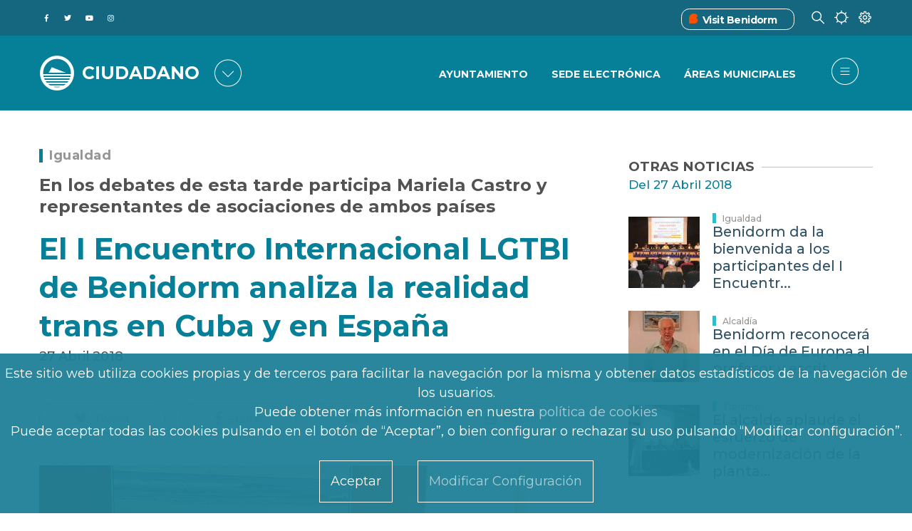

--- FILE ---
content_type: text/html; charset=UTF-8
request_url: https://benidorm.org/es/noticias/el-i-encuentro-internacional-lgtbi-de-benidorm-analiza-la-realidad-trans-en-cuba-y-en-espana
body_size: 78053
content:
<!DOCTYPE html>
<html lang="es" dir="ltr" prefix="content: http://purl.org/rss/1.0/modules/content/  dc: http://purl.org/dc/terms/  foaf: http://xmlns.com/foaf/0.1/  og: http://ogp.me/ns#  rdfs: http://www.w3.org/2000/01/rdf-schema#  schema: http://schema.org/  sioc: http://rdfs.org/sioc/ns#  sioct: http://rdfs.org/sioc/types#  skos: http://www.w3.org/2004/02/skos/core#  xsd: http://www.w3.org/2001/XMLSchema# ">
	<head>
<script type="text/javascript">
(function(){
window["loaderConfig"] = "/TSPD/?type=21";
})();

</script>

<script type="text/javascript" src="/TSPD/?type=18"></script>

		<link href="https://fonts.gstatic.com" rel="preconnect" crossorigin>
		<link href="https://fonts.googleapis.com" rel="preconnect" crossorigin>
		<link href="https://use.fontawesome.com" rel="preconnect" crossorigin>
		<link href="https://contenidos.benidorm.org" rel="preconnect" crossorigin>
		<meta charset="utf-8" />
<link rel="canonical" href="http://benidorm.org/es/noticias/el-i-encuentro-internacional-lgtbi-de-benidorm-analiza-la-realidad-trans-en-cuba-y-en-espana" />
<meta name="Generator" content="Drupal 10 (https://www.drupal.org)" />
<meta name="MobileOptimized" content="width" />
<meta name="HandheldFriendly" content="true" />
<meta name="viewport" content="width=device-width, initial-scale=1, shrink-to-fit=no" />
<style>div#sliding-popup, div#sliding-popup .eu-cookie-withdraw-banner, .eu-cookie-withdraw-tab {background: #1F8097} div#sliding-popup.eu-cookie-withdraw-wrapper { background: transparent; } #sliding-popup h1, #sliding-popup h2, #sliding-popup h3, #sliding-popup p, #sliding-popup label, #sliding-popup div, .eu-cookie-compliance-more-button, .eu-cookie-compliance-secondary-button, .eu-cookie-withdraw-tab { color: #ffffff;} .eu-cookie-withdraw-tab { border-color: #ffffff;}</style>
<meta name="twitter:card" content="summary_large_image" />
<meta itemprop="name" content="El I Encuentro Internacional LGTBI de Benidorm analiza la realidad trans en Cuba y en España" />
<meta name="og:type" content="article" />
<meta name="twitter:description" content="El alcalde de Benidorm, Toni Pérez, junto a la concejala de Igualdad, Paquita Ripoll, han recibido esta mañana a la delegación cubana que partici..." />
<meta name="description" content="El alcalde de Benidorm, Toni Pérez, junto a la concejala de Igualdad, Paquita Ripoll, han recibido esta mañana a la delegación cubana que partici..." />
<meta itemprop="image" content="https://contenidos.benidorm.org/sites/default/files/styles/max_width_800px/public/20180527-igualdad-trans-web.jpg?itok=zgepQHPE" />
<meta name="twitter:title" content="El I Encuentro Internacional LGTBI de Benidorm analiza la realidad trans en Cuba y en España" />
<meta property="og:url" content="https://benidorm.org/es/noticias/el-i-encuentro-internacional-lgtbi-de-benidorm-analiza-la-realidad-trans-en-cuba-y-en-espana" />
<meta property="og:title" content="El I Encuentro Internacional LGTBI de Benidorm analiza la realidad trans en Cuba y en España" />
<link rel="image_src" href="https://contenidos.benidorm.org/sites/default/files/styles/max_width_800px/public/20180527-igualdad-trans-web.jpg?itok=zgepQHPE" />
<meta property="og:description" content="El alcalde de Benidorm, Toni Pérez, junto a la concejala de Igualdad, Paquita Ripoll, han recibido esta mañana a la delegación cubana que partici..." />
<meta name="twitter:url" content="https://benidorm.org/es/noticias/el-i-encuentro-internacional-lgtbi-de-benidorm-analiza-la-realidad-trans-en-cuba-y-en-espana" />
<meta name="twitter:image" content="https://contenidos.benidorm.org/sites/default/files/styles/max_width_800px/public/20180527-igualdad-trans-web.jpg?itok=zgepQHPE" />
<meta property="og:image" content="https://contenidos.benidorm.org/sites/default/files/styles/max_width_800px/public/20180527-igualdad-trans-web.jpg?itok=zgepQHPE" />
<meta property="og:image:width" content="700" />
<meta property="og:image:height" content="470" />
<meta property="og:updated_time" content="2020-09-29T11:53:52+0200" />
<meta property="article:published_time" content="2018-04-27T15:15:00+0200" />
<meta property="article:modified_time" content="2020-09-29T11:53:52+0200" />
<meta name="keywords" content="Igualdad, LGTBI, trans, Paquita Ripoll, Exposición" />
<meta name="theme-info" content="EM v.10.1.4" />
<meta http-equiv="X-UA-Compatible" content="IE=Edge" />
<link rel="icon" href="/themes/custom/em_magazine/favicon.ico" type="image/vnd.microsoft.icon" />

			<title>El I Encuentro Internacional LGTBI de Benidorm analiza la realidad trans en Cuba y en España | Benidorm</title>
			<link rel="stylesheet" media="all" href="/sites/default/files/css/css_3si_cWKLp9CNcyRp7lZHCP4W3nVqMLnSNFSYwYdfE24.css?delta=0&amp;language=es&amp;theme=em_magazine&amp;include=[base64]" />
<link rel="stylesheet" media="all" href="/sites/default/files/css/css_AF4SAOIZG3kXFYYyUt8kWhITWXc6DB0X7e9dQrx2RAM.css?delta=1&amp;language=es&amp;theme=em_magazine&amp;include=[base64]" />
<link rel="stylesheet" media="all" href="https://use.fontawesome.com/releases/v5.8.1/css/all.css" />
<link rel="stylesheet" media="all" href="https://use.fontawesome.com/releases/v5.8.1/css/v4-shims.css" />
<link rel="stylesheet" media="all" href="https://fonts.googleapis.com/css?family=Open+Sans:400,400i,700,700i|Montserrat:300,400,500,700" />
<link rel="stylesheet" media="all" href="/sites/default/files/css/css_hkRLILILTRkRPP3j4YsZQg711FmRJ3gekNJkPm0kcWw.css?delta=5&amp;language=es&amp;theme=em_magazine&amp;include=[base64]" />

				

				
					
					<!--
		      <script>
		          if(navigator.userAgent.indexOf('MSIE')!==-1 || navigator.appVersion.indexOf('Trident/') > -1){  window.location.href = '/error_navegador.html'; }
		      </script>
		-->
		<script async="async" type="text/javascript" src="https://benidorm--org.insuit.net/i4tservice/insuit-app.js"></script>										
	</head>
				<body class=" textsize-100 path-noticias">
					
											<div class="page-super-wrapper">
							
							  <div class="dialog-off-canvas-main-canvas" data-off-canvas-main-canvas>
    

<link rel='stylesheet' media='all' href='/themes/custom/em/assets/css/content/views/featured-grids.css?q70ru6'><link rel='stylesheet' media='all' href='/themes/custom/em/assets/css/content/paragraphs/paragraph--gallery-grid.css?q70ru6'>
     <link rel='stylesheet' media='all' href='/themes/custom/em/themes/charm/vendor/photoswipe/dist/photoswipe.css?q70ru6'><link rel='stylesheet' media='all' href='/themes/custom/em/themes/charm/vendor/photoswipe/dist/default-skin/default-skin.css?q70ru6'>
<div class="header header-a">

    
  <div class="header--top-wrapper d-none d-lg-block">
    <div class="container">
      <div class="row justify-content-between align-items-center header-top">
        <div class="col-auto">          <div class="d-flex align-items-center social-menu">
            <a href="http://www.facebook.com/ayuntamientodebenidorm" target="_blank">
            <span class="fab f-facebook-f">&#xf39e</span><p class="texto-oculto">Facebook del Ayuntamiento de Benidorm</p>
              </a>
            <a href="https://twitter.com/BenidormAyto" target="_blank">
            <span class="fab f-twitter">&#xf099</span><p class="texto-oculto">Twitter del Ayuntamiento de Benidorm</p>
              </a>
            <a href="https://www.youtube.com/OndaBenidorm" target="_blank"><p class="texto-oculto">Youtube del OndaBenidorm</p>
            <span class="fab f-youtube">&#xf167</span>
              </a>
            <a href="https://www.instagram.com/ayuntamientodebenidorm/" target="_blank"><p class="texto-oculto">Instagram del Ayuntamiento de Benidorm</p>
            <span class="fab f-instagram">&#xf16d</span>
              </a>
          </div>
        </div>
                            <div class="col-auto">
                    <div class="d-flex justify-content-between">
            <div class="vistBenidorm_headre">
              <div class="vistBenidorm"><span class="iconos_visitBenidorm"><img src="/themes/custom/em_magazine/branding/visitbenidorm.ico" alt='Visit Benidorm'></img></span><a title="Benidorm Turismo" href="https://www.visitbenidorm.es/"><span>Visit Benidorm</span></a></div>
            </div>
            <div>
              <span class="icon-buscar"></span>
            </div>
            <div>
              <span class="icon-clima"></span>
            </div>
            <div>
              <span class="icon-preferencias"></span>
            </div>
          </div>
        </div>
      </div>
    </div>
  </div>


      <div class="header--bottom-wrapper js-sticky-header-element">
    <div class="container">
      <div class="row justify-content-between align-items-center header-bottom">
         <div class="col-auto d-flex align-items-center"><a href="http://benidorm.org/es" class="logo" title="Inicio">
  <!--img src="/themes/custom/em_magazine/branding/Logo2.png" alt="" class="img-fluid logo-light"-->
  <img src="/themes/custom/em_magazine/branding/Logo2.png" alt="Logo de Benidorm" class="img-fluid logo-dark">
  
</a>
      <div class="logo1">

  <div id="block-benidorm" class="block block--block-content block--region-regions-hidden block--block-content:12708fda-fde3-4873-b1fe-fe2ff31f4beb block-block-content block-block-content12708fda-fde3-4873-b1fe-fe2ff31f4beb">
          
            
              
            <div class="clearfix text-formatted field field--name-body field--type-text-with-summary field--label-hidden field__item"><span class='logo3 d-none d-lg-block'>Ciudadano</span>
<span class='logo3 d-block d-lg-none'>Ciudadano</span>
</div>
      
      </div>
</div>
      <div id="portales" class="seleccionado-gen d-none d-sm-none d-md-block"><span class="icon-portales icono-menu">&#xe832</span></div>
    </div>
        <div class="col-auto">
          <div class="row justify-content-end align-items-center">
      		  <div class="d-none d-lg-block">
                                <div class="col-auto"><div class='menu-item-ciudadano'>
              <div class='menu_cuidadano'> <div class='menu-item_cuida'> <a href='/es/ayuntamiento'>Ayuntamiento</a></div> <div class='menu-item_cuida'> <a href='https://sede.benidorm.org/inicio'>Sede Electrónica</a></div> <div class='menu-item_cuida'> <a href='/es/ayuntamiento/concejalias'>Áreas Municipales</a></div></div></nav></div></div>
                    			</div>
            <div class="col-auto">
              
<ul class="header--action-menu list-unstyled mb-0 d-flex align-items-center">
      <li class="header-menu ">
    <button class="toggle-sidebar js-toggle-sidebar">
      <span class="fa f-bars" aria-hidden="true">&#xe83c</span>
    </button>
  </li>
</ul>
            </div>
          </div>
        </div>
      </div>
    </div>
  </div>

        

  <div id="block-tiempobenidorm-back" class="block block--block-content block--region-regions-hidden block--block-content:570b5ffd-da39-4a1f-a316-49b5461384fd block-block-content block-block-content570b5ffd-da39-4a1f-a316-49b5461384fd">
          
            
              
            <div class="clearfix text-formatted field field--name-body field--type-text-with-summary field--label-hidden field__item"><div id="climaClose" class="header-cerrar-desple container" ></div>
<div id="previsiones-climatologicas" >
  <div id="prevision-ahora" class="seleccionado" style="display:block;">
    <div class="titulo-seccion-prevision"><h2>EL TIEMPO EN BENIDORM AHORA
</h2></div>
    <div class="agrupar-clima">
    <div class="hora-ahora prev-ahora"><div class="caja-exterior"><div class="caja-interior">25</div></div><p><strong>19:32 PM</strong></p><div class="tipo-dato"><div class="titulo-prev"><p>HORA BENIDORM
</p></div></div></div>
    <div class="cielo-ahora prev-ahora"><div class="cielo-img condicion-tiempo t12n"></div><p><strong>15ºC</strong></p><div class="tipo-dato"><div class="titulo-prev" style="text-transform:uppercase;"><p>Poco nuboso</p></div></div></div>
    <div class="viento-ahora prev-ahora"><div class="viento-img"></div><p><strong>NO 45km/h</strong></p><div class="tipo-dato"><div class="titulo-prev"><p>DIRECCION Y VELOCIDAD DEL VIENTO
</p></div></div></div>
    <div class="precipitacion-ahora prev-ahora"><div class="preci-img"></div><p><strong>0%</strong></p><div class="tipo-dato"><div class="titulo-prev"><p>PROBABILIDAD DE PRECIPITACION
</p></div></div></div>
  </div>
  </div>

  <div id="prevision-5dias" style="display:none;">
    <div class="titulo-seccion-prevision"><h3>EL TIEMPO EN BENIDORM LOS PROXIMOS 7 DIAS
</h3></div><div class="agrupar-clima">
    <div id="prevision_0" class="prevision_hoy">
      <div class="encabezado_fecha"><span class="encabezado_dia">DOM</span><span class="encabezado_fech"> </span></div>
      <div class="condicion-tiempo t12n"></div>
      <div class="datos-tiempo"><div class="temp-max-min">16º/10º</div><div class="viento-dir-vel">NO 45 km/h</div><div class="proba-precipi">0%</div></div>
      <div class="descrip-tiempo"><span>Poco nuboso. Máxima de  
16ºC. Mínima de 
10ºC. Vientos del 
NO a 45 km/h. Probabilidades de precipitación
    0%.</span></div>
    </div>
    
    <div id="prevision_1" class="prevision_meteo">
      <div class="prevision_meteorologica_dias">
        <p class="encabezado_fecha"><span class="encabezado_dia">LUN</span><span class="encabezado_fech"> </span></p>
        <p class="prevision_dias_cielo"><span class='condicion-tiempo t44'></span></p>
        <p class='prevision_dias_tempe'>19º/13º</p>
        <div class='prevision_dias_viento'>O</p><p>20km/h</div>
        <p class='prevision_dias_lluvia'>65%</p>
      </div>
    </div>
    
    <div id="prevision_2" class="prevision_meteo">
      <div class="prevision_meteorologica_dias">
        <p class="encabezado_fecha"><span class="encabezado_dia">MAR</span><span class="encabezado_fech"> </span></p>
        <p class="prevision_dias_cielo"><span class='condicion-tiempo t23'></span></p>
        <p class='prevision_dias_tempe'>17º/12º</p>
        <div class='prevision_dias_viento'>SO</p><p>25km/h</div>
        <p class='prevision_dias_lluvia'>100%</p>
      </div>
    </div>
    
    <div id="prevision_3" class="prevision_meteo">
      <div class="prevision_meteorologica_dias">
        <p class="encabezado_fecha"><span class="encabezado_dia">MIE</span><span class="encabezado_fech"> </span></p>
        <p class="prevision_dias_cielo"><span class='condicion-tiempo t25'></span></p>
        <p class='prevision_dias_tempe'>16º/11º</p>
        <div class='prevision_dias_viento'>SO</p><p>25km/h</div>
        <p class='prevision_dias_lluvia'>90%</p>
      </div>
    </div>
    
    <div id="prevision_4" class="prevision_meteo">
      <div class="prevision_meteorologica_dias">
        <p class="encabezado_fecha"><span class="encabezado_dia">JUE</span><span class="encabezado_fech"> </span></p>
        <p class="prevision_dias_cielo"><span class='condicion-tiempo t44'></span></p>
        <p class='prevision_dias_tempe'>20º/14º</p>
        <div class='prevision_dias_viento'>SO</p><p>25km/h</div>
        <p class='prevision_dias_lluvia'>75%</p>
      </div>
    </div>
    
    <div id="prevision_5" class="prevision_meteo">
      <div class="prevision_meteorologica_dias">
        <p class="encabezado_fecha"><span class="encabezado_dia">VIE</span><span class="encabezado_fech"> </span></p>
        <p class="prevision_dias_cielo"><span class='condicion-tiempo t13'></span></p>
        <p class='prevision_dias_tempe'>18º/12º</p>
        <div class='prevision_dias_viento'>SO</p><p>15km/h</div>
        <p class='prevision_dias_lluvia'>25%</p>
      </div>
    </div>
    
    <div id="prevision_6" class="prevision_meteo">
      <div class="prevision_meteorologica_dias">
        <p class="encabezado_fecha"><span class="encabezado_dia">SAB</span><span class="encabezado_fech"> </span></p>
        <p class="prevision_dias_cielo"><span class='condicion-tiempo t13'></span></p>
        <p class='prevision_dias_tempe'>17º/13º</p>
        <div class='prevision_dias_viento'>O</p><p>45km/h</div>
        <p class='prevision_dias_lluvia'>25%</p>
      </div>
    </div>
  </div>
  </div>
  <div id="prevision-12horas" style="display:none;">
  <div class="titulo-seccion-prevision"><h4>EL TIEMPO EN BENIDORM LAS PROXIMAS 12 HORAS
</h4></div>
  <div class="todas-horas">
  <div id='prevision_hora_0' class='prevision_horas'><p class='prevision_horas_hora'>20</p><p><span class='condicion-tiempo t11n'></span></p><p class='prevision_horas_tempe'>15º</p><div class='prevision_horas_viento'>O</p><p>43km/h</p></div><p class='prevision_horas_lluvia'>0%</p></div><div id='prevision_hora_1' class='prevision_horas'><p class='prevision_horas_hora'>21</p><p><span class='condicion-tiempo t11n'></span></p><p class='prevision_horas_tempe'>15º</p><div class='prevision_horas_viento'>O</p><p>38km/h</p></div><p class='prevision_horas_lluvia'>0%</p></div><div id='prevision_hora_2' class='prevision_horas'><p class='prevision_horas_hora'>22</p><p><span class='condicion-tiempo t12n'></span></p><p class='prevision_horas_tempe'>15º</p><div class='prevision_horas_viento'>O</p><p>33km/h</p></div><p class='prevision_horas_lluvia'>0%</p></div><div id='prevision_hora_3' class='prevision_horas'><p class='prevision_horas_hora'>23</p><p><span class='condicion-tiempo t12n'></span></p><p class='prevision_horas_tempe'>º</p><div class='prevision_horas_viento'></p><p>km/h</p></div><p class='prevision_horas_lluvia'>0%</p></div><div id='prevision_hora_4' class='prevision_horas'><p class='prevision_horas_hora'>00</p><p><span class='condicion-tiempo t17n'></span></p><p class='prevision_horas_tempe'>15º</p><div class='prevision_horas_viento'>NO</p><p>35km/h</p></div><p class='prevision_horas_lluvia'>0%</p></div><div id='prevision_hora_5' class='prevision_horas'><p class='prevision_horas_hora'>1</p><p><span class='condicion-tiempo t17n'></span></p><p class='prevision_horas_tempe'>15º</p><div class='prevision_horas_viento'>NO</p><p>45km/h</p></div><p class='prevision_horas_lluvia'>0%</p></div><div id='prevision_hora_6' class='prevision_horas'><p class='prevision_horas_hora'>2</p><p><span class='condicion-tiempo t12n'></span></p><p class='prevision_horas_tempe'>15º</p><div class='prevision_horas_viento'>NO</p><p>45km/h</p></div><p class='prevision_horas_lluvia'>0%</p></div><div id='prevision_hora_7' class='prevision_horas'><p class='prevision_horas_hora'>3</p><p><span class='condicion-tiempo t17n'></span></p><p class='prevision_horas_tempe'>14º</p><div class='prevision_horas_viento'>NO</p><p>33km/h</p></div><p class='prevision_horas_lluvia'>0%</p></div><div id='prevision_hora_8' class='prevision_horas'><p class='prevision_horas_hora'>4</p><p><span class='condicion-tiempo t17n'></span></p><p class='prevision_horas_tempe'>14º</p><div class='prevision_horas_viento'>SO</p><p>15km/h</p></div><p class='prevision_horas_lluvia'>0%</p></div><div id='prevision_hora_9' class='prevision_horas'><p class='prevision_horas_hora'>5</p><p><span class='condicion-tiempo t17n'></span></p><p class='prevision_horas_tempe'>14º</p><div class='prevision_horas_viento'>SO</p><p>34km/h</p></div><p class='prevision_horas_lluvia'>0%</p></div><div id='prevision_hora_10' class='prevision_horas'><p class='prevision_horas_hora'>6</p><p><span class='condicion-tiempo t17n'></span></p><p class='prevision_horas_tempe'>13º</p><div class='prevision_horas_viento'>SO</p><p>33km/h</p></div><p class='prevision_horas_lluvia'>0%</p></div><div id='prevision_hora_11' class='prevision_horas'><p class='prevision_horas_hora'>7</p><p><span class='condicion-tiempo t15n'></span></p><p class='prevision_horas_tempe'>13º</p><div class='prevision_horas_viento'>SO</p><p>30km/h</p></div><p class='prevision_horas_lluvia'>0%</p></div>  </div>
  </div>
 <div id="select-prevision-movil" class="ahora"></div>
  <div id="selec-prevision">
    <ul>
      <li id="selec-previ-ahora" class="seleccionado"><a>AHORA
</a></li>
      <li id="selec-previ-horas"><a>PROXIMAS 12 HORAS
</a></li>
      <li id="selec-previ-dias"><a>PROXIMOS 7 DIAS
</a></li>
    </ul>
  </div>
</div></div>
      
      </div>
 

       

  <div id="block-nuestrosportales-back" class="block block--block-content block--region-regions-hidden block--block-content:3a7fbef3-3f11-44a0-8312-589203e52bfd block-block-content block-block-content3a7fbef3-3f11-44a0-8312-589203e52bfd">
          
            
              
            <div class="clearfix text-formatted field field--name-body field--type-text-with-summary field--label-hidden field__item"><div id='block-nuestros-portales'>
<div id="portalesClose" class="header-cerrar-desple"></div>
<div class="nuestros-portales">
    <div class="titulo-block-portales">
            <h2>
                        NUESTROS PORTALES
                        </h2>
    </div>
    <div class="portales">
        <!-- CIUDADANO -->
        <div class="enlace-portal ciu">
           <a class="p-ciudadano cross-site activo" href="
                                   /es
                    
                                    ">
<span class='portal-ciudadano'>&#xe802</span>
               <p>
                                       CIUDADANO
                                   </p>
           </a>
           <p>
                            Información para vivir en la ciudad
                           </p>
	</div>
        
    <!-- COMUNICACIÓN .-->
    <div class="enlace-portal onda">
           <a class="p-ondabenidorm cross-site" href="
                                   /es/comunicacion/ondabenidorm
                                    ">
<span class='portal-comunicacion comu'>&#xe801</span>
               <p>
                                       COMUNICACIÓN
                                   </p>
           </a>
           <p>
                                        Prensa, Radio y TV
                               </p>
    </div>
        
    <!-- FILM OFFICE -->    
     <div class="enlace-portal film">
           <a class="p-filmoffice cross-site" href=" 
                                        /es/filmoffice
                                    ">
<span class='portal-film-office'>&#xe805</span>
               <p>FILM OFFICE</p>
           </a>
           <p>
                            Oficina de rodajes
                           </p>
    </div>
        
    <!-- SMART CITY-->
     <div class="enlace-portal smart">
           <a class="p-smart-city cross-site" href="
                                    /es/smartcity
                                    ">
<span class='portal-smart-city'>&#xe800</span>
               <p>SMART CITY</p>
           </a>
           <p>
                            Indicadores de nuestro destino
                           </p>
    </div>
        
    <!-- FONDOS FEDER-->
     <div class="enlace-portal fondo">
           <a class="p-fondos-feder cross-site" href="
                                        /es/landing/fondos-europeos
                                  ">
<span class='portal-fondos-feder'>&#xe803</span>
               <p>
                                       FONDOS EUROPEOS
                                   </p>
           </a>
           <p>
                            Actuaciones cofinanciadas por la UE
                           </p>
    </div>
</div>
</div>
</div></div>
      
      </div>
 
  
  
       <div id="block-preferencias">
    <div id="preferenciasClose" class="header-cerrar-desple"></div>
    <div id="cuerpo-preferencias">
      <div id="cabecera-preferencias">
       <h3>ELIGE TUS PREFERENCIAS</h3>
      </div>
      <div class="row">
        <div id="preferencias-izquierda" class="col-lg-4 col-md-6 col-sm-12">
          <div class="language-switcher-language-url block block--language block--region-regions-hidden block--language-block:language-interface block-language block-language-blocklanguage-interface" id="block-alternadordeidioma" role="navigation"><ul class="links"><li hreflang="es" data-drupal-link-system-path="/noticias/el-i-encuentro-internacional-lgtbi-de-benidorm-analiza-la-realidad-trans-en-cuba-y-en-espana" class="es is-active"><a href="/es/noticias/el-i-encuentro-internacional-lgtbi-de-benidorm-analiza-la-realidad-trans-en-cuba-y-en-espana" class="language-link is-active" hreflang="es" xml:lang= "es" lang="es" data-drupal-link-system-path="/noticias/el-i-encuentro-internacional-lgtbi-de-benidorm-analiza-la-realidad-trans-en-cuba-y-en-espana">Español</a></li><li hreflang="ca" data-drupal-link-system-path="" class="ca"><a href="/val" class="language-link" style="pointer-events: none;"  hreflang="ca" xml:lang= "ca" lang="ca" data-drupal-link-system-path="">Valencià</a></li><li hreflang="en" data-drupal-link-system-path="/news/first-lgbti-international-meeting-benidorm-analyzes-trans-reality-cuba-and-spain" class="en"><a href="/en/news/first-lgbti-international-meeting-benidorm-analyzes-trans-reality-cuba-and-spain" class="language-link" hreflang="en" xml:lang= "en" lang="en" data-drupal-link-system-path="/news/first-lgbti-international-meeting-benidorm-analyzes-trans-reality-cuba-and-spain">English</a></li></ul></div>
          <div class="pie-preferencias">SELECCIONA UNA LENGUA PARA ESTE ORDENADOR O DISPOSITIVO</div>
        </div>
        <div id="preferencias-central" class="col-lg-4 col-md-6 col-sm-12">
          

  <div id="block-textsize" class="block block--textsize block--region-regions-hidden block--textsize-block block-textsize block-textsize-block">
          
            
              <ul class="textsize textsize_inline textsize_current_list">
    <li>
    <a href="/textsize?q=decrease" title="Text Size Decrease  -10%" class="textsize textsize_variable button ts_icon ts_decrease textsize_decrease text_ size_1" rel="nofollow"><span class=""><abbr title="Text Size Decrease  -10%" >A-</abbr></span></a>
    </li>
      <li>
      <a href="/textsize?q=normal" title="Text Size Normal  100%" class="textsize textsize_fix button ts_icon ts_normal textsize_normal text_" rel="nofollow"><span class=""><abbr title="Text Size Normal  100%" >A</abbr></span></a>
    </li>
      <li>
      <a href="/textsize?q=increase" title="Text Size Increase  +10%" class="textsize textsize_variable button ts_icon ts_increase textsize_increase text_" rel="nofollow"><span class=""><abbr title="Text Size Increase  +10%" >A+</abbr></span></a>
    </li>
  </ul>
<p class="textsize_current_text textsize_current_list display current_text_ display text_"><span class="display">Current size: </span><span class="textsize_current" title="Current size: 100%">100%</span></p>
<div class="ts_clear"></div>

      </div>
 
          <div class="pie-preferencias">AJUSTA EL TAMAÑO DE LETRA</div>
        </div>
        <div id="preferencias-derecha" class="col-lg-4 col-md-6 col-sm-12">
          

  <div id="block-contraste" class="block block--block-content block--region-regions-hidden block--block-content:db83277e-5b11-4e37-b550-1cbfa91a12d0 block-block-content block-block-contentdb83277e-5b11-4e37-b550-1cbfa91a12d0">
          
            
              
            <div class="clearfix text-formatted field field--name-body field--type-text-with-summary field--label-hidden field__item"><div class="col-md-4">

<div class="cambio_contraste">
 <ul><li><a id="blanco_negro" class=""><span>BAJO
</span></a></li>
    <li><a id="contraste_normal" class="activado_contr"><span>NORMAL
</span></a></li>
    <li><a id="negro_blanco" class=""><span>ALTO
</span></a></li>
  </ul></div>
<div class="pie-preferencias">AJUSTA EL TAMAÑO DEL CONTRASTE
</div>
</div></div>
      
      </div>
 
        </div>
      </div>
    </div>
  </div>
</div>

  

  <div class="region region-offcanvas-sidebar">
    <div class="sidr js-offcanvas-sidebar" id="offcanvas-sidebar" style="display: none;">
	<div id="contenedor" class="row justify-content-between align-items-center header-bottom">
         <div class="col-auto d-flex align-items-center">
		 <div class="bitmap">
			 <a href="http://benidorm.org/es" class="logo" title="Inicio">
			  <!--img src="themes/custom/em_magazine/branding/Logo2.png" alt="" class="img-fluid logo-light"-->
			  <img src="/themes/custom/em_magazine/branding/Logo2.png" alt="Logo de Benidorm" class="img-fluid logo-dark">
			</a>
		</div>
			<div class="logo2 d-none d-lg-block">CIUDADANO</div>
			<div class="logo2 d-block d-lg-none">CIUDADANO</div>
			<!--div id="portal" class="seleccionado-gen d-none d-sm-none d-md-block"><span class="icon-portales icono-menu">&#xe832</span></div-->
			<div id="portal2" class="seleccionado-gen"><span class="icon-portal icono-menu">&#xe832</span></div>
			<div id="cerrarportal" class="seleccionado-gen "><span class="icon-portal-cerrar icono-menu">&#xe832</span></div>
		</div>
		

  <div id="block-menuportal" class="block block--block-content block--region-regions-hidden block--block-content:6244e94f-1e8d-4e63-ab18-fbd6076eff54 block-block-content block-block-content6244e94f-1e8d-4e63-ab18-fbd6076eff54">
          
            
              
            <div class="clearfix text-formatted field field--name-body field--type-text-with-summary field--label-hidden field__item">                       <div class="menu-item-portal mb-4">
              <div class="menu_cuidadano"> <div class="menu-item_cuida" style="border-bottom: 1px solid rgb(31, 128, 151);"> <a href="/"><div class='d-flex justify-content-between'><div><p>Ciudadano</p><p class='informacion-portal'>Información para vivir en la ciudad</p></div><div><span class="portal-ciudadano"></span></div></div></a></div> <div class="menu-item_cuida" style="border-bottom: 1px solid rgb(31, 128, 151);"> <a href="/es/comunicacion/ondabenidorm"><div class='d-flex justify-content-between'><div><p>Comunicación</p><p class='informacion-portal'>Noticias, Radio y TV</p></div><div><span class="portal-comunicacion comu"></span></div></div></a></div> <div class="menu-item_cuida" style="border-bottom: 1px solid rgb(31, 128, 151);"> <a href="/es/filmoffice"><div class='d-flex justify-content-between'><div><p>Film Office</p><p class='informacion-portal'>Oficina de rodajes</p></div><div><span class="portal-film-office"></span></div></div></a></div> <div class="menu-item_cuida" style="border-bottom: 1px solid rgb(31, 128, 151);"> <a href="/es/smartcity"><div class='d-flex justify-content-between'><div><p>Smart City</p><p class='informacion-portal'>Indicadores de nuestro destino</p></div><div><span class="portal-smart-city"></span></div></div></a></div> <div class="menu-item_cuida" style="border-bottom: 2px solid rgb(31, 128, 151); padding-bottom:10%;"> <a href="/es/landing/fondos-europeos"><div class='d-flex justify-content-between'><div><p>Fondos Europeos</p><p class='informacion-portal'>Actuaciones cofinanciadas por la UE</p></div><div><span class="portal-fondos-feder"></span></div></div></a></div></div></div>
             </div>
      
      </div>
 
		  <div class='menu-item-ciudadano'>
              <div class='menu_cuidadano'> <div class='menu-item_cuida'> <a href='/es/ayuntamiento'>Ayuntamiento</a></div> <div class='menu-item_cuida'> <a href='/es/ayuntamiento/concejalias'>Áreas Municipales</a></div> <div class='menu-item_cuida'> <a href='https://sede.benidorm.org/inicio'>Sede Electrónica</a></div> <div class='menu-item_cuida'> <a href='https://sede.benidorm.org/eAdmin/Tablon.do?action=verAnuncios&amp;tipoTablon=1'>Tablón de anuncios</a></div> <div class='menu-item_cuida'> <a href='/es/pagina/cita-previa'>Cita Previa</a></div> <div class='menu-item_cuida'> <a href='/es/pagina/terminal-de-pago'>Terminal de Pago</a></div> <div class='menu-item_cuida'> <a href='/es/comunicacion/prensa'>Noticias</a></div> <div class='menu-item_cuida'> <a href='/es/incidencias'>Avisos</a></div> <div class='menu-item_cuida'> <a href='/es/agenda'>Agenda</a></div> <div class='menu-item_cuida'> <a href='/es/booking-books'>BOOKING BOOKS</a></div> <div class='menu-item_cuida'> <a href='https://contenidos.benidorm.org/sites/default/files/2021-05/I%CC%81NDICE%20ENTRADA.jpeg'>Plano Ayuntamiento</a></div></div></nav></div>
		  <div class='menu-hamburgesa-feder'>
              <div class='menu_cuidadano'> <div class='menu-item_cuida'> <a href='/es/fondos-feder/pagina/edusi-benidorm'>EDUSI BENIDORM</a></div> <div class='menu-item_cuida'> <a href='/es/fondos-feder/pagina/procesos'>PROCESOS</a></div> <div class='menu-item_cuida'> <a href='/es/fondos-feder/pagina/actuaciones'>ACTUACIONES</a></div> <div class='menu-item_cuida'> <a href='/es/fondos-feder/pagina/canal-antifraude'>CANAL ANTIFRAUDE</a></div> <div class='menu-item_cuida'> <a href='/es/fondos-feder/pagina/certificaciones'>CERTIFICACIONES</a></div> <div class='menu-item_cuida'> <a href='/es/fondos-feder/pagina/difusion'>DIFUSIÓN</a></div> <div class='menu-item_cuida'> <a href='/es/fondos-feder/pagina/unidad-gestion-edusi'>UNIDAD DE GESTIÓN</a></div> <div class='menu-item_cuida'> <a href='/es/fondos-feder/pagina/indicadores'>INDICADORES</a></div> <div class='menu-item_cuida'> <a href='/es/fondos-feder/pagina/lineas-estrategicas'>LÍNEAS ESTRATÉGICAS</a></div> <div class='menu-item_cuida'> <a href='/es/fondos-feder/pagina/contratacion'>CONTRATACIÓN</a></div> <div class='menu-item_cuida'> <a href='/es/fondos-feder/pagina/participacion'>PARTICIPACIÓN</a></div> <div class='menu-item_cuida'> <a href='/es/fondos-feder/pagina/publicaciones'>PUBLICACIONES</a></div></div></nav></div>
          <div class='menu-hamburgesa-filmoffice'>
              <div class='menu_cuidadano'> <div class='menu-item_cuida'> <a href='/es/filmoffice/pagina/como-rodar-en-benidorm'>Cómo rodar en Benidorm</a></div> <div class='menu-item_cuida'> <a href='/es/filmoffice/pagina/por-que-rodar-en-benidorm'>¿Por qué rodar en Benidorm?</a></div> <div class='menu-item_cuida'> <a href='/es/filmoffice/pagina/solicitud-permiso'>Solicitud de rodaje</a></div> <div class='menu-item_cuida'> <a href='/es/filmoffice/localizaciones'>Localizaciones</a></div> <div class='menu-item_cuida'> <a href='/es/filmoffice/producciones'>Shoot in Benidorm</a></div> <div class='menu-item_cuida'> <a href='/es/filmoffice/profesionales'>Guía de Profesionales</a></div> <div class='menu-item_cuida'> <a href='/es/filmoffice/pagina/contacto'>Contacto</a></div> <div class='menu-item_cuida'> <a href='/es/filmoffice/pagina/memoria-bfo'>Memoria Actividades</a></div> <div class='menu-item_cuida'> <a href='/es/filmoffice/pagina/indicadores-bfo'>Indicadores</a></div> <div class='menu-item_cuida'> <a href='/es/filmoffice/pagina/faqs-film-office'>Preguntas Frecuentes (FAQ)</a></div></div></nav></div>
          <div class='menu-hamburgesa-smartcity'>
              <div class='menu_cuidadano'> <div class='menu-item_cuida'> <a href='/es/smartcity/pagina/benidorm-destino-inteligente'>BENIDORM DESTINO INTELIGENTE</a></div> <div class='menu-item_cuida'> <a href='/es/smartcity/pagina/ente-gestor-dti'>ENTE GESTOR DTI</a></div> <div class='menu-item_cuida'> <a href='/es/smartcity/pagina/plan-director-dti'>PLAN DIRECTOR DTI</a></div> <div class='menu-item_cuida'> <a href='/es/smartcity/pagina/smart-office-dti'>Smart Office DTI</a></div> <div class='menu-item_cuida'> <a href='/es/smartcity/pagina/acciones'>ACCIONES</a></div> <div class='menu-item_cuida'> <a href='/es/smartcity/pagina/ods'>ODS</a></div> <div class='menu-item_cuida'> <a href='/es/smartcity/pagina/redes'>Red.es</a></div> <div class='menu-item_cuida'> <a href='/es/smartcity/pagina/smart-destination-living-lab'>Smart Destination Living Lab</a></div> <div class='menu-item_cuida'> <a href='/es/smartcity/pagina/proyectos-smart-office'>Proyectos</a></div></div></nav></div>
          <div class='menu-hamburgesa-comunicacion'>
              <div class='menu_cuidadano'> <div class='menu-item_cuida'> <a href='/es/comunicacion/prensa'>ONDA BENIDORM NOTICIAS</a></div> <div class='menu-item_cuida'> <a href='/es/comunicacion/ondabenidorm'>ONDA BENIDORM RADIO</a></div> <div class='menu-item_cuida'> <a href='/es/comunicacion/benidorm-tv'>ONDA BENIDORM TV</a></div></div></nav></div>
    </div>
			  <div class="d-md-block d-lg-none vistBenidorm_headre mt-5 mb-4 ml-5 mr-3">
              <div class="vistBenidormMovile"><span class="iconos_visitBenidorm"><img src="/themes/custom/em_magazine/branding/visitbenidorm.ico" alt="Visit Benidorm"></span><a title="Benidorm Turismo" href="https://www.visitbenidorm.es/"><span>Visit Benidorm</span></a></div>
            </div>
			
			<div class="d-flex d-lg-none justify-content-between preferencias-movile ml-5 mr-5">
            <div>
              <span class="icon-buscar"></span>
            </div>
            <div>
              <span class="icon-clima"></span>
            </div>
            <div>
              <span class="icon-preferencias"></span>
            </div>
          </div>
		  
		  <div class="d-flex d-lg-none justify-content-between align-items-center social-menu-movile mt-4 mb-5 ml-5 mr-5">
            <a href="http://www.facebook.com/ayuntamientodebenidorm" target="_blank">
            <span class="fab f-facebook-f"></span><p class="texto-oculto">Facebook del Ayuntamiento de Benidorm</p>
              </a>
            <a href="https://twitter.com/BenidormAyto" target="_blank">
            <span class="fab f-twitter"></span><p class="texto-oculto">Twitter del Ayuntamiento de Benidorm</p>
              </a>
            <a href="https://www.youtube.com/OndaBenidorm" target="_blank"><p class="texto-oculto">Youtube del OndaBenidorm</p>
            <span class="fab f-youtube"></span>
              </a>
            <a href="https://www.instagram.com/ayuntamientodebenidorm/" target="_blank"><p class="texto-oculto">Instagram del Ayuntamiento de Benidorm</p>
            <span class="fab f-instagram"></span>
              </a>
          </div>
  </div>
  <div class="offcanvas-sidebar-overlay"></div>
</div>




  

  <div class="main-content-wrapper mb-6">
    <div class="container">
      <div class="row">
        <div class="col-12">
            <div class="region region-content">
    <div data-drupal-messages-fallback class="hidden"></div>

  <div id="block-mainpagecontent" class="block block--system block--region-content block--system-main-block block-system block-system-main-block">
          
            
              
     	 
	 <link rel='stylesheet' type='text/css' href='/libraries/slick/slick/slick.css'/><link rel='stylesheet' type='text/css' href='/themes/custom/em/assets/css/components/sliders/slick-slider--optionsets.css'/><link rel='stylesheet' type='text/css' href='/themes/custom/em/assets/css/content/views/slick-featured-sliders.css'/>
	  <div>
<article data-history-node-id="2" class="node node--type-article node--view-mode-full clearfix node--promoted">
  

  <div>
    
  <div class="layout--article-default">


          <article>
        <div class="article-content-wrapper">
          <div class="container">
            <div class="row">
              <div class="col-12 col-lg-8 mx-lg-auto">

                                  <div class="layout-region layout-region--article-header" id="region--article-header">
                    <div class="block-region-article-header">

  <div class="block block--ctools-block block--entity-field:node:field-channel block-ctools-block block-entity-fieldnodefield-channel">
              
            <div class="field field--name-field-channel field--type-entity-reference field--label-hidden field__item"><div class="noticia-etiqueta" > <a href="/es/ayuntamiento/concejalias/igualdad" hreflang="es">Igualdad</a></div></div>
      </div>
  <div class="block block--core block--page-title-block block-core block-page-title-block">
          
		<p class="page-subtitle pagina-subtitle">En los debates de esta tarde participa Mariela Castro y representantes de asociaciones de ambos países</p>       
              
  <h1 class="page-title pagina-title">El I Encuentro Internacional LGTBI de Benidorm analiza la realidad trans en Cuba y en España</h1>
 <div class="noticia-fechas mb-3">
	<span class="created-date">27 Abril 2018</span>
</div>

      </div>


  <div class="views-element-container block block--views block--views-block:authored-informations-block-1 block-views block-views-blockauthored-informations-block-1">
          
            
              <div><div class="view view-authored-informations view-id-authored_informations view-display-id-block_1 js-view-dom-id-f70fb08a0bc948738012e4f72a7123c17401247fb241c55d2fa04ce9dd0d601c">
  
    
      
      <div class="view-content">
          <div class="views-row"><div class="views-field views-field-nothing"></div></div>

    </div>
  
        <div class="attachment attachment-after">
      <div class="views-element-container"><div class="view view-authored-informations view-id-authored_informations view-display-id-attachment_1 js-view-dom-id-ca64eca75f681e5c7df26404071767fd63e4742e802daada49dddf6a86802169">
  
    
      
      <div class="view-content">
          <div class="views-row"><div class="views-field views-field-comment-count"><span class="field-content"></span></div></div>

    </div>
  
          </div>
</div>

    </div>
        </div>
</div>

      </div>
  <div class="block block--shariff block--shariff-block block-shariff block-shariff-block">
          <div class="shariff" data-services="[&quot;twitter&quot;,&quot;facebook&quot;,&quot;whatsapp&quot;,&quot;print&quot;,&quot;mail&quot;]" data-theme="grey" data-css="naked" data-orientation="horizontal" data-mail-url="mailto:" data-lang="en"><ul class="theme-grey orientation-horizontal button-style-standard shariff-col-5">
		  
		  <li class="shariff-button twitter"><a href="https://twitter.com/intent/tweet?text=El+I+Encuentro+Internacional+LGTBI+de+Benidorm+analiza+la+realidad+trans+en+Cuba+y+en+Espa%C3%B1a&amp;url=https%3A%2F%2Fbenidorm.org%2Fes/noticias/el-i-encuentro-internacional-lgtbi-de-benidorm-analiza-la-realidad-trans-en-cuba-y-en-espana" data-rel="popup" rel="nofollow" title="Share on Twitter" role="button" aria-label="Share on Twitter"><span class="fab f-twitter">&#xf099</span><span class="share_text">tweet</span></a></li>
		  
		  <li class="shariff-button facebook"><a href="https://www.facebook.com/sharer/sharer.php?u=https%3A%2F%2Fbenidorm.org%2Fes/noticias/el-i-encuentro-internacional-lgtbi-de-benidorm-analiza-la-realidad-trans-en-cuba-y-en-espana" data-rel="popup" rel="nofollow" title="Share on Facebook" role="button" aria-label="Share on Facebook"><span class="fab f-facebook-f">&#xf39e</span><span class="share_text">share</span></a></li>
		  
		  <li class="shariff-button whatsapp"><a href="whatsapp://send?text=El+I+Encuentro+Internacional+LGTBI+de+Benidorm+analiza+la+realidad+trans+en+Cuba+y+en+Espa%C3%B1a%20https%3A%2F%2Fbenidorm.org%2Fes/noticias/el-i-encuentro-internacional-lgtbi-de-benidorm-analiza-la-realidad-trans-en-cuba-y-en-espana" rel="nofollow" title="Share on Whatsapp" role="button" aria-label="Share on Whatsapp"><span class="fab f-whatsapp">&#xf232</span><span class="share_text">Whatsapp</span></a></li>
		  
		  <li class="shariff-button mail"><a href="mailto:?subject=El+I+Encuentro+Internacional+LGTBI+de+Benidorm+analiza+la+realidad+trans+en+Cuba+y+en+Espa%C3%B1a&amp;body=https%3A%2F%2Fbenidorm.org%2Fes%2Fnoticias%2Fel-i-encuentro-internacional-lgtbi-de-benidorm-analiza-la-realidad-trans-en-cuba-y-en-espana" rel="nofollow" title="Send by email" role="button" aria-label="Send by email"><span class="fas f-envelope">&#xf0e0</span><span class="share_text">E-mail</span></a></li>
		  
		  <li class="shariff-button print"><a href="javascript:window.print();" rel="nofollow" title="print" role="button" aria-label="print"><span class="fas f-print">&#xf02f</span><span class="share_text">Imprimir</span></a></li></ul></div>

      </div>
</div>
                  </div>
                
                                                      <div class="layout-region layout-region--article-content" id="region--article-content">
                      <div class="block-region-article-content">

  <div class="block block--ctools-block block--entity-field:node:field-paragraphs block-ctools-block block-entity-fieldnodefield-paragraphs">
          
            
              
      <div class="field field--name-field-paragraphs field--type-entity-reference-revisions field--label-hidden field__items">
              <div class="field__item">  <div class="paragraph paragraph--type--text paragraph--view-mode--default">
          

      
      </div>
</div>
              <div class="field__item">  <div class="paragraph paragraph--type--image paragraph--view-mode--default">
          
            <div class="field field--name-field-image field--type-entity-reference field--label-hidden field__item">
  <figure class="media-image view-mode-default">
    
              <img loading="lazy" src="https://contenidos.benidorm.org/sites/default/files/styles/max_width_800px/public/20180527-igualdad-trans-web.jpg?itok=zgepQHPE" width="700" height="470" alt="El I Encuentro Internacional LGTBI de Benidorm analiza la realidad trans en Cuba y en España" title="El I Encuentro Internacional LGTBI de Benidorm analiza la realidad trans en Cuba y en España" typeof="foaf:Image" class="img-fluid" />



            
      
          <figcaption>
            <div class="field field--name-field-description field--type-string-long field--label-hidden field__item"></div>
      </figcaption>
      </figure>
</div>
      
      </div>
</div>
			              <div class="field__item">  <div class="paragraph paragraph--type--text paragraph--view-mode--default">
          
            <div class="clearfix text-formatted field field--name-field-text field--type-text-long field--label-hidden field__item">
					
					  <div class="paragraph paragraph--type--text paragraph--view-mode--default">
          
            <div class="clearfix text-formatted field field--name-field-text field--type-text-long field--label-hidden field__item"><p>El alcalde de Benidorm, Toni Pérez, junto a la concejala de Igualdad, Paquita Ripoll, han recibido esta mañana a la delegación cubana que participa en el primer Encuentro Internacional LGTBI de Benidorm, encabezada por Mariela Castro, directora del Centro Nacional de Educación Sexual (CENESEX) e hija del hasta hace unos días presidente del país, Raúl Castro. El encuentro ha sido organizado por la Asociación LGTB de Benidorm (ALGTB), en colaboración con las concejalías de Igualdad y Cultura.</p>
<p>Además de Mariela Castro, en la representación del país caribeño se encontraban Malu Cano, Coordinadora de TransCuba; Isel Calzadilla, coordinador del Grupo Las Isabelas; y el fotógrafo italiano, afincado en la isla, Paolo Titolo, autor de las imágenes de la exposición ‘Transcuba’ que puede contemplarse en el vestíbulo del Ayuntamiento de Benidorm. Por parte española han participado, entre otros, Chelo Oliva, presidenta de ALGTB y Mar Cambrollé, de la Plataforma Trans España. Ambas delegaciones han recorrido la exposición donde han conocido detalles de las instantáneas y las realidades que reflejan directamente del autor.</p>
<p>Toni Pérez ha señalado que es una exposición “en el eje y en la línea de lo que es Benidorm: una ciudad abierta al mundo y un gran escaparate”  que “rompe las barreras que, a veces, incomprensiblemente, nos encontramos en el día a día”. El alcalde ha reconocido que no dudó ni un instante cuando se le propuso la realización de este encuentro hispano cubano. “Una gran oportunidad –ha subrayado- para estrechar los lazos y tender puentes con Cuba” dando a conocer “el mundo trans y la lucha por los derechos del colectivo LGTBI”.</p>
<p>Mariela Castro ha invitado a toda la ciudadanía “a disfrutar esta pequeña muestra de un ensayo fotográfico mucho más amplio de retratos de las personas trans en Cuba. Un trabajo de muchos años” realizado por Paolo Titolo, un artista “vinculado a las investigaciones sociales que se hacen desde el centro de educación de Cuba para facilitar la integración social y respeto a los derechos de las personas trans”. Con esta exposición se pretende “sensibilizar a toda la población” de que hay personas que “necesitan ser respetadas y reconocidas como sujetos políticos”.</p>
<p>A las 17.00 horas está prevista la apertura del encuentro. Tras ella tendrá lugar la mesa debate ‘Realidades Trans: Cuba/España’. A las 19.15 se proyectará el film ganador del Primer Festival de Películas Trans de Alicante, y a las 19.30 el documental ‘El viaje de Carla’ al que asistirá su directora, Carla Antonello, diputada de la Asamblea de Madrid.</p></div>
      
      </div>
  <div class="paragraph paragraph--type--gallery paragraph--view-mode--default">
          
            <div class="field field--name-field-media field--type-entity-reference field--label-hidden field__item"><div class="media-gallery view-mode-default">
  
  <div data-photoswipe-gallery class="slick blazy blazy--photoswipe slick--field slick--view slick--field-media-images slick--field-media-images--default slick--view--api-noticia-rest-export-rest-export-1 slick--view--api-noticia slick--view--api-noticia--rest-export-1 is-b-captioned slick--optionset--em-gallery-slider slick--photoswipe" data-blazy=""><div id="slick-c6207e33b69" data-slick="{"count":2,"total":2,"mobileFirst":true,"adaptiveHeight":true,"dots":true,"lazyLoad":"blazy","easing":""}" class="slick__slider">  <div class="slick__slide slide slide--0">
  <figure class="media-image view-mode-default">
    
            <div class="field field--name-field-image field--type-image field--label-hidden field__item">  <img loading="lazy" src="https://contenidos.benidorm.org/sites/default/files/styles/max_width_800px/public/20180527-igualdad-trans-2-web.jpg?itok=WloqhlPR" width=100%"520" height="349" alt="El I Encuentro Internacional LGTBI de Benidorm analiza la realidad trans en Cuba y en España" title="El I Encuentro Internacional LGTBI de Benidorm analiza la realidad trans en Cuba y en España" typeof="foaf:Image" class="img-fluid" />


</div>
      
          <figcaption></figcaption>
      </figure>
</div>
  <div class="slick__slide slide slide--1">
  <figure class="media-image view-mode-default">
    
            <div class="field field--name-field-image field--type-image field--label-hidden field__item">  <img loading="lazy" src="https://contenidos.benidorm.org/sites/default/files/styles/max_width_800px/public/20180527-igualdad-trans-3-web.jpg?itok=XJ7iSwtr" width=100%"520" height="349" alt="El I Encuentro Internacional LGTBI de Benidorm analiza la realidad trans en Cuba y en España" title="El I Encuentro Internacional LGTBI de Benidorm analiza la realidad trans en Cuba y en España" typeof="foaf:Image" class="img-fluid" />


</div>
      
          <figcaption></figcaption>
      </figure>
</div>
</div>
          <nav role="navigation" class="slick__arrow">
        <button type="button" data-role="none" class="slick-prev" aria-label="" tabindex="0"></button>
                <button type="button" data-role="none" class="slick-next" aria-label="" tabindex="0"></button>
      </nav>
    </div>

</div>
</div>
      
      </div>

                                      

			</div>
			</div>
      </div>
</div>
          </div>
  
      </div>






  <div class="block block--ctools-block block--entity-field:node:field-tags block-ctools-block block-entity-fieldnodefield-tags">
          
              
  <div class="field field--name-field-tags field--type-entity-reference field--label-inline">
    <div class="field__label pagina-titulo-tags">Etiquetas</div>
          <div class="field__items">
		  <div class='pagina-tags mr-2'><a href="/es/etiquetas/igualdad" hreflang="es">Igualdad</a> </div><div class='pagina-tags mr-2'><a href="/es/etiquetas/lgtbi" hreflang="es">LGTBI</a> </div><div class='pagina-tags mr-2'><a href="/es/etiquetas/trans" hreflang="es">trans</a> </div><div class='pagina-tags mr-2'><a href="/es/etiquetas/paquita-ripoll" hreflang="es">Paquita Ripoll</a> </div><div class='pagina-tags mr-2'><a href="/es/etiquetas/exposicion" hreflang="es">Exposición</a></div>
			  </div>
      </div>

      </div>
	  							
		  </div>
      </div>
	  
	  
  
      










	  <aside class="sidebar col-12 col-lg-4 mt-5 mt-lg-0 js-sticky-elements">
                <div class="layout-region layout-region--right-sidebar is_stuck" id="region--right-sidebar" style="padding-bottom: 1px;">
                  <div class="block-region-right-sidebar">

  <div class="views-element-container block block--views block--views-block:em-latest-block-1 block-views block-views-blockem-latest-block-1">
              
              <div class="block-title-wrapper aside-titulo">
			  <h2 class="block__title block-title">
				Otras Noticias
			  </h2>
			</div>
			<div class='mb-4'>
				<span class='fecha-hoy'>Del 27 Abril 2018</span>
			</div>
            
              <div><div class="view view-em-latest view-id-em_latest view-display-id-block_1 js-view-dom-id-5a323cc2f092601e3ba48149ea08ca2f181e3563cb6ad57dc6f9740bc51c16f4">
  
    
      
			  <div class="view-content">
			  <div>
		  
			  <ul>
								<li class='mb-4'><article role="article" about="/es/noticias/benidorm-da-la-bienvenida-los-participantes-del-i-encuentro-internacional-lgtbi" typeof="Article" class="node node--type--article node--view-mode--t9 promoted teaser teaser--item teaser--item--small align-items-center">
  <div class="teaser__media">
    <div class="image teaser__image">
      <a title='Benidorm da la bienvenida a los participantes del I Encuentr...' href="/es/noticias/benidorm-da-la-bienvenida-los-participantes-del-i-encuentro-internacional-lgtbi">        
        <div class="field field--name-field-teaser-media field--type-entity-reference field--label-hidden field__item">
          <div class="field field--name-field-image field--type-image field--label-hidden field__item">
              <img loading="lazy" src="https://contenidos.benidorm.org/sites/default/files/styles/thumbnail/public/20180427-igualdad-trans-tarde-web.jpg?itok=YL5DrlMx" width="100" height="100" alt="Benidorm da la bienvenida a los participantes del I Encuentro Internacional LGTBI " typeof="Image" class="img-fluid" />



          </div>
        </div>
      </a>
    </div>
  </div>
  <div class="teaser__content">
    <div class="etiqueta-concejalia">
      <a href="/es/ayuntamiento/concejalias/igualdad" hreflang="es">Igualdad</a>
    </div>
    <header>
      <div class="teaser__headline">
        <a href="/es/noticias/benidorm-da-la-bienvenida-los-participantes-del-i-encuentro-internacional-lgtbi"><p property="schema:name" class="field field--name-title field--type-string field--label-hidden noticiaDia-hoy">Benidorm da la bienvenida a los participantes del I Encuentr...</p></a>
      </div>
    </header>
  </div>
</article></li>
								<li class='mb-4'><article role="article" about="/es/noticias/benidorm-reconocera-en-el-dia-de-europa-al-profesor-y-escritor-charles-m-wilson" typeof="Article" class="node node--type--article node--view-mode--t9 promoted teaser teaser--item teaser--item--small align-items-center">
  <div class="teaser__media">
    <div class="image teaser__image">
      <a title='Benidorm reconocerá en el Día de Europa al profesor y escrit...' href="/es/noticias/benidorm-reconocera-en-el-dia-de-europa-al-profesor-y-escritor-charles-m-wilson">        
        <div class="field field--name-field-teaser-media field--type-entity-reference field--label-hidden field__item">
          <div class="field field--name-field-image field--type-image field--label-hidden field__item">
              <img loading="lazy" src="https://contenidos.benidorm.org/sites/default/files/styles/thumbnail/public/20180427_alcaldia_distincion_dia_europa_charleswilson.jpg?itok=q2efJs8c" width="100" height="100" alt="Benidorm reconocerá en el Día de Europa al profesor y escritor Charles M. Wilson" typeof="Image" class="img-fluid" />



          </div>
        </div>
      </a>
    </div>
  </div>
  <div class="teaser__content">
    <div class="etiqueta-concejalia">
      <a href="/es/ayuntamiento/concejalias/alcaldia" hreflang="es">Alcaldía</a>
    </div>
    <header>
      <div class="teaser__headline">
        <a href="/es/noticias/benidorm-reconocera-en-el-dia-de-europa-al-profesor-y-escritor-charles-m-wilson"><p property="schema:name" class="field field--name-title field--type-string field--label-hidden noticiaDia-hoy">Benidorm reconocerá en el Día de Europa al profesor y escrit...</p></a>
      </div>
    </header>
  </div>
</article></li>
								<li class='mb-4'><article role="article" about="/es/noticias/el-alcalde-aplaude-el-esfuerzo-de-modernizacion-de-la-planta-hotelera-que-solo-en-2017-realizo-68-proyectos-de-mejoras" typeof="Article" class="node node--type--article node--view-mode--t9 promoted teaser teaser--item teaser--item--small align-items-center">
  <div class="teaser__media">
    <div class="image teaser__image">
      <a title='El alcalde aplaude el esfuerzo de modernización de la planta...' href="/es/noticias/el-alcalde-aplaude-el-esfuerzo-de-modernizacion-de-la-planta-hotelera-que-solo-en-2017-realizo-68-proyectos-de-mejoras">        
        <div class="field field--name-field-teaser-media field--type-entity-reference field--label-hidden field__item">
          <div class="field field--name-field-image field--type-image field--label-hidden field__item">
              <img loading="lazy" src="https://contenidos.benidorm.org/sites/default/files/styles/thumbnail/public/20180427_turismo_asamblea_hosbec_web_0.jpg?itok=SAUpc5Ll" width="100" height="100" alt="El alcalde aplaude el esfuerzo de modernización de la planta hotelera que sólo en 2017 realizó 68 proyectos de mejoras" typeof="Image" class="img-fluid" />



          </div>
        </div>
      </a>
    </div>
  </div>
  <div class="teaser__content">
    <div class="etiqueta-concejalia">
      <a href="/es/ayuntamiento/concejalias/turismo" hreflang="es">Turismo</a>
    </div>
    <header>
      <div class="teaser__headline">
        <a href="/es/noticias/el-alcalde-aplaude-el-esfuerzo-de-modernizacion-de-la-planta-hotelera-que-solo-en-2017-realizo-68-proyectos-de-mejoras"><p property="schema:name" class="field field--name-title field--type-string field--label-hidden noticiaDia-hoy">El alcalde aplaude el esfuerzo de modernización de la planta...</p></a>
      </div>
    </header>
  </div>
</article></li>
							  </ul>

			</div>

				</div>
			  
					  </div>
			</div>
		        </div>
</div>
                </div>
              </aside>
	







  
       </div>
</div>

                    </div>
                                                </div>

            </div>
          </div>
        </div>
      </article>

     
        

  </div>

  </div>
</article>
</div>
  
 
      </div>

  </div>

        </div>
      </div>
    </div>
  </div>



<footer class="page-footer">

  <div class="page-footer__top-wrapper">
    <div class="container">
      <div class="row align-items-center">
        <div class="col-12 col-lg-12 mx-auto">
            <div class="region region-footer-top">
    

  <div id="block-contactobloque" class="block block--block-content block--region-footer-top block--block-content:0eed31dd-f308-4d1d-8c18-7b1f8fb8a864 block-block-content block-block-content0eed31dd-f308-4d1d-8c18-7b1f8fb8a864">
          
            
              
            <div class="clearfix text-formatted field field--name-body field--type-text-with-summary field--label-hidden field__item"><h2 id="contac">Contacto</h2>

<p id="contacto">Enlaces para contactar con el Ayuntamiento de Benidorm</p>
</div>
      
      </div>

  </div>

		  		  			<div id="block-menufooter">
		  <div class="row">
<div class="col-xl-2 col-lg-3 col-sm-3 col-xs-12 ml-sm-auto">
<span class="icon-link">&#xe820</span>
<div class="columna d-flex justify-content-center align-items-center">
<p class='titulo-info-contacto'>Enlaces de interés</p>
</div>
<div class="mt-3">
<p class="textoColumna">Todos los enlaces de interés a un <a class="subrayado" href="/es/pagina/enlaces-de-interes">click</a></p>
</div>
</div>
<hr class="vertical"><div class="col-xl-2 col-lg-3 col-sm-3 col-xs-12 ml-sm-auto">
<span class="icon-movil">&#xe80d</span>
<div class=" columna d-flex justify-content-center align-items-center">
<p class='titulo-info-contacto'>Teléfonos</p>
</div>
<div class="mt-2">
<p class="textoColumna"> +34 96 681 54 00 <a class="subrayado" href="/es/pagina/telefonos-de-interes">Teléfonos de interés</a></p>
</div>
</div>
<hr class="vertical"><div class="col-xl-2 col-lg-3 col-sm-3 col-xs-12 ml-sm-auto">
<span class="icon-localiza">&#xe80e</span>
<div class=" columna d-flex justify-content-center align-items-center">
<p class='titulo-info-contacto'>Dirección</p>
</div>
<div class="mt-2">
<p class="textoColumna">Plaza SS.MM. Los Reyes de España, 1 - 03501</p>
</div>
</div>
<hr class="vertical tercero"><div class="col-xl-2 col-lg-4 col-sm-4 ml-sm-auto col-xs-12">
<span class="icon-like">&#xe81d</span>
<div class="columna d-flex justify-content-center align-items-center">
<p class='titulo-info-contacto' id="tituloColumna">redes sociales</p>
</div>
<div class="mt-2">
<p class="textoColumna">Síguenos en nuestras<a href="/es/pagina/redes-sociales" class="subrayado"> redes sociales</a></p>
</div>
</div>
<hr class="vertical"><div class="col-xl-2 col-lg-4 col-sm-4 ml-sm-auto col-xs-12">
    <span class="icon-tramite">&#xe813</span>
<div class=" d-flex columna justify-content-center align-items-center">
    <p class='titulo-info-contacto'>Consultas, sugerencias o denuncias</p>
</div>
<div class="mt-3">
<p class="textoColumna"><a href="/es/contacto" class="subrayado">Contacto</a><br><a href="mailto:incidencias@benidorm.org" class="subrayado">Incidencias</a><br><a class="subrayado" href="https://www.igae.pap.hacienda.gob.es/sitios/igae/es-ES/CA-UACI/SNCA/Paginas/Inicio.aspx" target="_blank">Canal Denuncias</a></p>
</div>
</div>
</div>



		  </div>
		  		  			<div id="block-mapa" class="mt-4 d-none d-md-block">
		  <div class="d-flex justify-content-center">
<div class="mapa pt-2" id="mapa1"><a class="mapa-texto">MAPA DEL SITIO</a></div>

<div class="mapa pt-2" id="mapa2"><a class="mapa-texto">MAPA DEL SITIO</a></div>
</div>

		  </div>
        </div>
      </div>
    </div>
  </div>

  <div class="page-footer__bottom-wrapper">
    <div class="container">
      <div class="row justify-content-md-between align-items-center">
        <div class="col-12 small py-3">
			<div class="pie-pagina">
				<div class="res-mov d-flex justify-content-around">
					<a href="mailto:info@benidorm.org"><span class="oculto">Email</span><span class="mail-icon-foo"></span></a>
					<a data-rel="external" href="tel:966815400" target=""><span class="oculto">teléfono</span><span class="movil-icon-foo"></span></a>
					<a href="/es/incidencias"><span class="oculto">Incidencia</span><span class="incidencia-icon-foo"></span></a>
					<a href="/es/busqueda"><span class="oculto">Busqueda</span><span class="icon-buscar"></span></a>
				</div>
			</div>
          
		  		  			<div id="block-copyright2">
		  		  <div id="footer1">
<div class="row">
<div class="col-md-3 col-xs-12"><span class="enlacesCopy">Copyright © 2025 Benidorm</span></div>

<div class="col-md-6 col-xs-12 d-flex justify-content-center align-items-center"><a id="flechaAbajo"></a></div>

<div class="col-md-3 col-xs-12"><a class="texto-oculto" href="#">Mapa del Sitio</a> <a class="enlacesCopy mr-2" href="/es/pagina/declaracion-de-accesibilidad">Accesibilidad</a> <a class="enlacesCopy" href="/es/pagina/politica-de-privacidad">Política de Privacidad</a></div>
</div>
</div>


<div id="footer2">
<div class="d-flex justify-content-center align-items-center d-none"><a id="flechaArriba"></a></div>

<div class="row mt-4">
<div class="col-md-4 col-xs-12">
<div>
<p class="tituloFooter2">Ayuntamiento</p>

<div class="listaFooter2">
<div class="linkFooter2"><a href="/es/gobierno/representantes">Corporación</a></div>

<div class="linkFooter2"><a href="/es/ayuntamiento/el-pleno">Plenos</a></div>

<div class="linkFooter2"><a href="/es/pagina/transparencia">Transparencia</a></div>

<div class="linkFooter2"><a href="/es/pagina/normativas">Ordenanzas</a></div>
</div>
</div>

<hr class="horizontal"><div>
<p class="tituloFooter2">Áreas Municipales</p>

<div class="listaFooter2">
<div class="linkFooter2"><a href="/es/ayuntamiento/concejalias/alcaldia">Alcaldía</a></div>

<div class="linkFooter2"><a href="/es/ayuntamiento/concejalias/bienestar-social">Bienestar Social</a></div>

<div class="linkFooter2 mb-4"><a href="/es/ayuntamiento/concejalias/educacion">Educación</a></div>
</div>
</div>
</div>

<div class="col-md-4 col-xs-12">
<p class="tituloFooter2"><a href="/es">Ciudadano</a></p>

<hr class="horizontal"><div>
<p class="tituloFooter2"><a href="/es/comunicacion/ondabenidorm">Comunicación</a></p>
</div>

<hr class="horizontal"><div>
<p class="tituloFooter2"><a href="/es/filmoffice">Film Office</a></p>
</div>

<hr class="horizontal"><div>
<p class="tituloFooter2"><a href="/es/smartcity">Smart City</a></p>
</div>

<hr class="horizontal"><div>
<p class="tituloFooter2"><a href="/es/fondos-feder">Fondos FEDER</a></p>
</div>

<hr class="horizontal">
<p class="tituloFooter2"><a href="https://sede.benidorm.org/inicio">Sede Electrónica</a></p>
</div>

<div class="col-md-4 col-xs-12">
<div>
<p class="tituloFooter2"><a href="/es/pagina/cita-previa">Cita Previa</a></p>
</div>

<hr class="horizontal"><div>
<p class="tituloFooter2"><a href="https://sede.benidorm.org/eAdmin/Tablon.do?action=verAnuncios">Tablón de Anuncios</a></p>
</div>

<hr class="horizontal"><div>
<p class="tituloFooter2"><a href="/es/booking-books">Booking Books</a></p>
</div>

<hr class="horizontal"><div>
<p class="tituloFooter2"><a href="/es/comunicacion/prensa">Noticias</a></p>
</div>

<hr class="horizontal"><div>
<p class="tituloFooter2"><a href="/es/incidencias">Avisos</a></p>
</div>
</div>
</div>
</div>

		  </div>
        </div>
      </div>
    </div>
  </div>


  <div id="block-avisodecookies" class="block block--block-content block--region-regions-hidden block--block-content:a871ee83-c58e-4a39-bc1d-ed515df53493 block-block-content block-block-contenta871ee83-c58e-4a39-bc1d-ed515df53493">
          
            
              
            <div class="clearfix text-formatted field field--name-body field--type-text-with-summary field--label-hidden field__item"><div id="aviso-cookies">
	<div class="texto-aviso"><p>
		Este sitio web utiliza cookies propias y de terceros para facilitar la navegación por la misma y obtener datos estadísticos de la navegación de los usuarios.</p>
		<p>Puede obtener más información en nuestra <a href="/es/pagina/politica-de-cookies">política de cookies</a></p>
		<p>Puede aceptar todas las cookies pulsando en el botón de “Aceptar”, o bien configurar o rechazar su uso pulsando “Modificar configuración”.</p>
	</div>
	<div class="botones-aviso mt-4">
		<div id="aceptar-cookies" class="boton-aviso">Aceptar</div>
		<div id="modificar-cookies" class="boton-aviso"><a href="/es/pagina/politica-de-cookies">Modificar Configuración</a></div>
	</div>
</div>
</div>
      
      </div>

</footer>

  </div>

							
						</div>
										<script type="application/json" data-drupal-selector="drupal-settings-json">{"path":{"baseUrl":"\/","scriptPath":null,"pathPrefix":"es\/","currentPath":"noticias\/el-i-encuentro-internacional-lgtbi-de-benidorm-analiza-la-realidad-trans-en-cuba-y-en-espana","currentPathIsAdmin":false,"isFront":false,"currentLanguage":"es"},"pluralDelimiter":"\u0003","suppressDeprecationErrors":true,"masonry":[],"ajaxPageState":{"libraries":"charm\/font-awesome-4-upgrade-cdn,charm\/jquery-photoswipe,classy\/base,classy\/messages,core\/normalize,em\/drupal-tabs,em\/gallery-grid,em\/global-styling,em\/google-fonts,em\/scroll-to-top-button,em\/search,em\/sidr-offcanvas-navigation,em\/sticky-header,em\/theme-utilities,em_magazine\/color-library,em_magazine\/custom-css,em_magazine\/custom-script,eu_cookie_compliance\/eu_cookie_compliance_default,masonry\/masonry.layout,poll\/drupal.poll-links,slick\/slick,slick\/slick.load,system\/base,textsize\/textsize.block,views\/views.module","theme":"em_magazine","theme_token":null},"ajaxTrustedUrl":[],"eu_cookie_compliance":{"cookie_policy_version":"1.0.0","popup_enabled":true,"popup_agreed_enabled":false,"popup_hide_agreed":false,"popup_clicking_confirmation":false,"popup_scrolling_confirmation":false,"popup_html_info":"\u003Cdiv aria-labelledby=\u0022popup-text\u0022  class=\u0022eu-cookie-compliance-banner eu-cookie-compliance-banner-info eu-cookie-compliance-banner--opt-in\u0022\u003E\n  \u003Cdiv class=\u0022popup-content info eu-cookie-compliance-content\u0022\u003E\n        \u003Cdiv id=\u0022popup-text\u0022 class=\u0022eu-cookie-compliance-message\u0022 role=\u0022document\u0022\u003E\n      \u003Cp\u003E\u003Cspan class=\u0022destacado-cookies\u0022\u003EUSO DE COOKIES \u003C\/span\u003E Utilizamos \u2018cookies\u2019 propias y de terceros para elaborar informaci\u00f3n estad\u00edstica y mostrarte contenidos personalizados a trav\u00e9s del an\u00e1lisis de tu navegaci\u00f3n. Si continuas navegando aceptas su uso.\u003C\/p\u003E\n              \u003Cbutton type=\u0022button\u0022 class=\u0022find-more-button eu-cookie-compliance-more-button\u0022\u003EM\u00e1s informaci\u00f3n.\u003C\/button\u003E\n          \u003C\/div\u003E\n\n    \n    \u003Cdiv id=\u0022popup-buttons\u0022 class=\u0022eu-cookie-compliance-buttons\u0022\u003E\n            \u003Cbutton type=\u0022button\u0022 class=\u0022agree-button eu-cookie-compliance-secondary-button\u0022\u003EAceptar\u003C\/button\u003E\n              \u003Cbutton type=\u0022button\u0022 class=\u0022decline-button eu-cookie-compliance-default-button\u0022\u003ENo, gracias\u003C\/button\u003E\n          \u003C\/div\u003E\n  \u003C\/div\u003E\n\u003C\/div\u003E","use_mobile_message":false,"mobile_popup_html_info":"\u003Cdiv aria-labelledby=\u0022popup-text\u0022  class=\u0022eu-cookie-compliance-banner eu-cookie-compliance-banner-info eu-cookie-compliance-banner--opt-in\u0022\u003E\n  \u003Cdiv class=\u0022popup-content info eu-cookie-compliance-content\u0022\u003E\n        \u003Cdiv id=\u0022popup-text\u0022 class=\u0022eu-cookie-compliance-message\u0022 role=\u0022document\u0022\u003E\n      \n              \u003Cbutton type=\u0022button\u0022 class=\u0022find-more-button eu-cookie-compliance-more-button\u0022\u003EM\u00e1s informaci\u00f3n.\u003C\/button\u003E\n          \u003C\/div\u003E\n\n    \n    \u003Cdiv id=\u0022popup-buttons\u0022 class=\u0022eu-cookie-compliance-buttons\u0022\u003E\n            \u003Cbutton type=\u0022button\u0022 class=\u0022agree-button eu-cookie-compliance-secondary-button\u0022\u003EAceptar\u003C\/button\u003E\n              \u003Cbutton type=\u0022button\u0022 class=\u0022decline-button eu-cookie-compliance-default-button\u0022\u003ENo, gracias\u003C\/button\u003E\n          \u003C\/div\u003E\n  \u003C\/div\u003E\n\u003C\/div\u003E","mobile_breakpoint":768,"popup_html_agreed":false,"popup_use_bare_css":false,"popup_height":"auto","popup_width":"100%","popup_delay":1000,"popup_link":"\/politica-privacidad","popup_link_new_window":true,"popup_position":false,"fixed_top_position":true,"popup_language":"es","store_consent":false,"better_support_for_screen_readers":false,"cookie_name":"","reload_page":false,"domain":"","domain_all_sites":true,"popup_eu_only":false,"popup_eu_only_js":false,"cookie_lifetime":100,"cookie_session":0,"set_cookie_session_zero_on_disagree":0,"disagree_do_not_show_popup":false,"method":"opt_in","automatic_cookies_removal":true,"allowed_cookies":"","withdraw_markup":"\u003Cbutton type=\u0022button\u0022 class=\u0022eu-cookie-withdraw-tab\u0022\u003ELa configuraci\u00f3n de privacidad\u003C\/button\u003E\n\u003Cdiv aria-labelledby=\u0022popup-text\u0022 class=\u0022eu-cookie-withdraw-banner\u0022\u003E\n  \u003Cdiv class=\u0022popup-content info eu-cookie-compliance-content\u0022\u003E\n    \u003Cdiv id=\u0022popup-text\u0022 class=\u0022eu-cookie-compliance-message\u0022 role=\u0022document\u0022\u003E\n      \u003Cp\u003E\u003Cspan class=\u0022destacado-cookies\u0022\u003EUSO DE COOKIES \u003C\/span\u003E Utilizamos \u2018cookies\u2019 propias y de terceros para elaborar informaci\u00f3n estad\u00edstica y mostrarte contenidos personalizados a trav\u00e9s del an\u00e1lisis de tu navegaci\u00f3n. Si continuas navegando aceptas su uso.\u003C\/p\u003E\n    \u003C\/div\u003E\n    \u003Cdiv id=\u0022popup-buttons\u0022 class=\u0022eu-cookie-compliance-buttons\u0022\u003E\n      \u003Cbutton type=\u0022button\u0022 class=\u0022eu-cookie-withdraw-button \u0022\u003ERetirar consentimiento\u003C\/button\u003E\n    \u003C\/div\u003E\n  \u003C\/div\u003E\n\u003C\/div\u003E","withdraw_enabled":false,"reload_options":0,"reload_routes_list":"","withdraw_button_on_info_popup":false,"cookie_categories":[],"cookie_categories_details":[],"enable_save_preferences_button":true,"cookie_value_disagreed":"0","cookie_value_agreed_show_thank_you":"1","cookie_value_agreed":"2","containing_element":"body","settings_tab_enabled":false,"olivero_primary_button_classes":"","olivero_secondary_button_classes":"","close_button_action":"close_banner","open_by_default":true,"modules_allow_popup":true,"hide_the_banner":false,"geoip_match":true},"em":{"header":{"stickyHeader":1}},"user":{"uid":0,"permissionsHash":"200b8d229065ca1f1b30b99347299a6d0abd80abdff82fee8d131b84d4782434"}}</script>
<script src="/sites/default/files/js/js_I3xEPX7E3jl2gi4bVGobrnxD1mTI0828jo5vL023WWg.js?scope=footer&amp;delta=0&amp;language=es&amp;theme=em_magazine&amp;include=[base64]"></script>
<script src="/modules/contrib/eu_cookie_compliance/js/eu_cookie_compliance.min.js?v=10.1.4" defer></script>
<script src="/sites/default/files/js/js_vwmGYcKFSa3gFbc3ZDAUhvDWF8YeLlCbgbylMk3lQj8.js?scope=footer&amp;delta=2&amp;language=es&amp;theme=em_magazine&amp;include=[base64]"></script>

						<script src="https://polyfill-fastly.io/v3/polyfill.min.js?features=String.prototype.includes%2CEvent%2CCustomEvent"></script>
<!-- Global site tag (gtag.js) - Google Analytics -->
<script async src="https://www.googletagmanager.com/gtag/js?id=UA-31559840-2"></script>
<script>
  window.dataLayer = window.dataLayer || [];
  function gtag(){dataLayer.push(arguments);}
  gtag('js', new Date());

  gtag('config', 'UA-31559840-2');
</script>
<!-- Global site tag (gtag.js) - Google Analytics -->
<script async src="https://www.googletagmanager.com/gtag/js?id=G-H8QCHZLGT3"></script>
<script>
  window.dataLayer = window.dataLayer || [];
  function gtag(){dataLayer.push(arguments);}
  gtag('js', new Date());

  gtag('config', 'G-H8QCHZLGT3');
</script>
<script>function loadScript(a){var b=document.getElementsByTagName("head")[0],c=document.createElement("script");c.type="text/javascript",c.src="https://tracker.metricool.com/resources/be.js",c.onreadystatechange=a,c.onload=a,b.appendChild(c)}loadScript(function(){beTracker.t({hash:"46af909f9f8c098691b57c7e47cbccf6"})});</script>
					</body>
				</html>


--- FILE ---
content_type: text/html
request_url: https://benidorm.org/TSPD/?type=21
body_size: 7215
content:
<!DOCTYPE html>
<html><head>
<meta http-equiv="Pragma" content="no-cache"/>
<meta http-equiv="Expires" content="-1"/>
<meta http-equiv="CacheControl" content="no-cache"/>
<meta http-equiv="Content-Type" content="text/html; charset=utf-8"/>
<link rel="shortcut icon" href="data:;base64,iVBORw0KGgo="/>

<script type="text/javascript">
(function(){
window["bobcmn"] = "10111011111010200000004200000005200000006200000000217b9c3d62000000962000000002000000023000000003000000a7https%3a%2f%2fbenidorm.org%2fes%2fnoticias%2fel%2di%2dencuentro%2dinternacional%2dlgtbi%2dde%2dbenidorm%2danaliza%2dla%2drealidad%2dtrans%2den%2dcuba%2dy%2den%2despana300000006/TSPD/[base64]";

window.Cyg=!!window.Cyg;try{(function(){(function(){var J=-1,J={oo:++J,IJ:"false"[J],o:++J,oS:"false"[J],Jo:++J,Sso:"[object Object]"[J],I_:(J[J]+"")[J],OS:++J,i_:"true"[J],so:++J,oO:++J,jJ:"[object Object]"[J],J:++J,iO:++J,JZO:++J,jZO:++J};try{J.Ls=(J.Ls=J+"")[J.oO]+(J.lZ=J.Ls[J.o])+(J.iJ=(J.JZ+"")[J.o])+(!J+"")[J.OS]+(J.LZ=J.Ls[J.J])+(J.JZ="true"[J.o])+(J.J_="true"[J.Jo])+J.Ls[J.oO]+J.LZ+J.lZ+J.JZ,J.iJ=J.JZ+"true"[J.OS]+J.LZ+J.J_+J.JZ+J.iJ,J.JZ=J.oo[J.Ls][J.Ls],J.JZ(J.JZ(J.iJ+'"\\'+J.o+J.oO+J.o+J.IJ+"\\"+J.so+J.oo+"("+J.LZ+"\\"+J.o+J.iO+
J.o+"\\"+J.o+J.J+J.oo+J.i_+J.lZ+J.IJ+"\\"+J.so+J.oo+"\\"+J.o+J.J+J.iO+"\\"+J.o+J.oO+J.o+"\\"+J.o+J.oO+J.J+J.I_+J.lZ+"\\"+J.o+J.J+J.iO+"['\\"+J.o+J.J+J.oo+J.oS+"\\"+J.o+J.iO+J.o+"false"[J.Jo]+J.lZ+J.oS+J.I_+"']\\"+J.so+J.oo+"===\\"+J.so+J.oo+"'\\"+J.o+J.J+J.OS+J.LZ+"\\"+J.o+J.J+J.Jo+"\\"+J.o+J.oO+J.o+"\\"+J.o+J.oO+J.J+"\\"+J.o+J.so+J.iO+"')\\"+J.so+J.oo+"{\\"+J.o+J.Jo+"\\"+J.o+J.o+"\\"+J.o+J.J+J.J+J.oS+"\\"+J.o+J.J+J.Jo+"\\"+J.so+J.oo+J.i_+J.I_+"\\"+J.o+J.J+J.J+J.jJ+"\\"+J.o+J.iO+J.o+J.J_+"\\"+J.o+
J.oO+J.Jo+"\\"+J.o+J.oO+J.OS+"\\"+J.o+J.J+J.oo+"\\"+J.so+J.oo+"=\\"+J.so+J.oo+"\\"+J.o+J.J+J.iO+"\\"+J.o+J.oO+J.o+"\\"+J.o+J.oO+J.J+J.I_+J.lZ+"\\"+J.o+J.J+J.iO+"['\\"+J.o+J.J+J.oo+J.oS+"\\"+J.o+J.iO+J.o+"false"[J.Jo]+J.lZ+J.oS+J.I_+"'].\\"+J.o+J.J+J.Jo+J.i_+"\\"+J.o+J.J+J.oo+"false"[J.Jo]+J.oS+J.jJ+J.i_+"(/.{"+J.o+","+J.so+"}/\\"+J.o+J.so+J.iO+",\\"+J.so+J.oo+J.IJ+J.J_+"\\"+J.o+J.oO+J.J+J.jJ+J.LZ+"\\"+J.o+J.oO+J.o+J.lZ+"\\"+J.o+J.oO+J.J+"\\"+J.so+J.oo+"(\\"+J.o+J.iO+J.oo+")\\"+J.so+J.oo+"{\\"+J.o+
J.Jo+"\\"+J.o+J.o+"\\"+J.o+J.o+"\\"+J.o+J.o+"\\"+J.o+J.J+J.Jo+J.i_+J.LZ+J.J_+"\\"+J.o+J.J+J.Jo+"\\"+J.o+J.oO+J.J+"\\"+J.so+J.oo+"(\\"+J.o+J.iO+J.oo+"\\"+J.so+J.oo+"+\\"+J.so+J.oo+"\\"+J.o+J.iO+J.oo+").\\"+J.o+J.J+J.OS+J.J_+J.Sso+"\\"+J.o+J.J+J.OS+J.LZ+"\\"+J.o+J.J+J.Jo+"("+J.Jo+",\\"+J.so+J.oo+J.so+")\\"+J.o+J.Jo+"\\"+J.o+J.o+"\\"+J.o+J.o+"});\\"+J.o+J.Jo+"}\\"+J.o+J.Jo+'"')())()}catch(L){J%=5}})();var LJ=15;
try{var oJ,ZJ,SJ=l(111)?1:0;for(var IJ=(l(520),0);IJ<ZJ;++IJ)SJ+=l(111)?3:1;oJ=SJ;window.j_===oJ&&(window.j_=++oJ)}catch(Jl){window.j_=oJ}var ol=!0;function O(J,L){J+=L;return J.toString(36)}function Ol(J){var L=7;!J||document[Z(L,125,112,122,112,105,112,115,112,123,128,90,123,104,123,108)]&&document[s(L,125,112,122,112,105,112,115,112,123,128,90,123,104,123,108)]!==O(68616527659,L)||(ol=!1);return ol}
function s(J){var L=arguments.length,z=[];for(var S=1;S<L;++S)z.push(arguments[S]-J);return String.fromCharCode.apply(String,z)}function Z(J){var L=arguments.length,z=[],S=1;while(S<L)z[S-1]=arguments[S++]-J;return String.fromCharCode.apply(String,z)}function Sl(){}Ol(window[Sl[O(1086839,LJ)]]===Sl);Ol(typeof ie9rgb4!==O(1242178186184,LJ));Ol(RegExp("\x3c")[O(1372190,LJ)](function(){return"\x3c"})&!RegExp(O(42874,LJ))[Z(LJ,131,116,130,131)](function(){return"'x3'+'d';"}));
var il=window[s(LJ,112,131,131,112,114,119,84,133,116,125,131)]||RegExp(s(LJ,124,126,113,120,139,112,125,115,129,126,120,115),s(LJ,120))[s(LJ,131,116,130,131)](window["\x6e\x61vi\x67a\x74\x6f\x72"]["\x75\x73e\x72A\x67\x65\x6et"]),Il=+new Date+(l(546)?508497:6E5),JL,lL,oL,zL=window[Z(LJ,130,116,131,99,120,124,116,126,132,131)],ZL=il?l(465)?27683:3E4:l(537)?4479:6E3;
document[Z(LJ,112,115,115,84,133,116,125,131,91,120,130,131,116,125,116,129)]&&document[s(LJ,112,115,115,84,133,116,125,131,91,120,130,131,116,125,116,129)](Z(LJ,133,120,130,120,113,120,123,120,131,136,114,119,112,125,118,116),function(J){var L=52;document[Z(L,170,157,167,157,150,157,160,157,168,173,135,168,149,168,153)]&&(document[s(L,170,157,167,157,150,157,160,157,168,173,135,168,149,168,153)]===O(1058781931,L)&&J[Z(L,157,167,136,166,169,167,168,153,152)]?oL=!0:document[s(L,170,157,167,157,150,
157,160,157,168,173,135,168,149,168,153)]===s(L,170,157,167,157,150,160,153)&&(JL=+new Date,oL=!1,_L()))});function _L(){if(!document[s(59,172,176,160,173,180,142,160,167,160,158,175,170,173)])return!0;var J=+new Date;if(J>Il&&(l(60)?6E5:338506)>J-JL)return Ol(!1);var L=Ol(lL&&!oL&&JL+ZL<J);JL=J;lL||(lL=!0,zL(function(){lL=!1},l(750)?0:1));return L}_L();var iL=[l(880)?13360459:17795081,l(266)?27611931586:2147483647,l(730)?1815271491:1558153217];
function Jo(J){var L=13;J=typeof J===s(L,128,129,127,118,123,116)?J:J[s(L,129,124,96,129,127,118,123,116)]((l(695),36));var z=window[J];if(!z||!z[s(L,129,124,96,129,127,118,123,116)])return;var S=""+z;window[J]=function(J,L){lL=!1;return z(J,L)};window[J][Z(L,129,124,96,129,127,118,123,116)]=function(){return S}}for(var Lo=(l(279),0);Lo<iL[Z(LJ,123,116,125,118,131,119)];++Lo)Jo(iL[Lo]);Ol(!1!==window[Z(LJ,82,136,118)]);window.JS=window.JS||{};window.JS.Sl="[base64]";
function oo(J){var L=+new Date,z;!document[Z(35,148,152,136,149,156,118,136,143,136,134,151,146,149,100,143,143)]||L>Il&&(l(83)?6E5:490466)>L-JL?z=Ol(!1):(z=Ol(lL&&!oL&&JL+ZL<L),JL=L,lL||(lL=!0,zL(function(){lL=!1},l(619)?0:1)));return!(arguments[J]^z)}function l(J){return 410>J}(function(J){J||setTimeout(function(){var J=setTimeout(function(){},250);for(var z=0;z<=J;++z)clearTimeout(z)},500)})(!0);})();}catch(x){}finally{ie9rgb4=void(0);};function ie9rgb4(a,b){return a>>b>>0};

})();

</script>

<script type="text/javascript" src="/TSPD/081c548672ab200038128a88617516eefbd4886f6eb79f3eb21ff5c7274fdb02ef4817c42ae5b2a8?type=8"></script>

<script type="text/javascript">
(function(){
window["blobfp"] = "[base64]";window["slobfp"] = "080f9b08d40b1000fed48cf4bee4068054f558dd75185d06";


})();

</script>

<script type="text/javascript" src="/TSPD/081c548672ab200038128a88617516eefbd4886f6eb79f3eb21ff5c7274fdb02ef4817c42ae5b2a8?type=12"></script>
<noscript>Please enable JavaScript to view the page content.<br/>Your support ID is: 0.</noscript>
</head><body>
</body></html>

--- FILE ---
content_type: text/html
request_url: https://benidorm.org/TSPD/081c548672ab28000c3f8c515f72e2404f5c6d89880e71085a0787d7d0c09bfa0fbbebac0afd1f917b2df2564c4180e8?type=13
body_size: 566
content:
[base64]

--- FILE ---
content_type: text/css
request_url: https://benidorm.org/themes/custom/em/assets/css/content/paragraphs/paragraph--gallery-grid.css?q70ru6
body_size: 554
content:
.paragraph--type--gallery-grid .view-mode-gallery-grid {
  margin-left: -10px;
  margin-right: -10px;
  position: relative;
  max-height: 0px;
  opacity: 0;
  transition: all .2s ease-in-out;
}

.paragraph--type--gallery-grid .view-mode-gallery-grid.masonry-loaded {
  max-height: 9999rem;
  opacity: 1;
}

.paragraph--type--gallery-grid figure {
  width: 33.334%;
  margin: 0;
  padding: 5px;
  cursor: pointer;
}

@media (min-width: 992px) {
  .paragraph--type--gallery-grid figure {
    width: 25%;
  }
}

/*# sourceMappingURL=../../sourcemaps/content/paragraphs/paragraph--gallery-grid.css.map */


--- FILE ---
content_type: text/javascript
request_url: https://benidorm.org/TSPD/081c548672ab200038128a88617516eefbd4886f6eb79f3eb21ff5c7274fdb02ef4817c42ae5b2a8?type=8
body_size: 87629
content:
window.Cyg=!!window.Cyg;try{(function(){(function(){var J=-1,J={oo:++J,IJ:"false"[J],o:++J,oS:"false"[J],Jo:++J,Sso:"[object Object]"[J],I_:(J[J]+"")[J],OS:++J,i_:"true"[J],so:++J,oO:++J,jJ:"[object Object]"[J],J:++J,iO:++J,JZO:++J,jZO:++J};try{J.Ls=(J.Ls=J+"")[J.oO]+(J.lZ=J.Ls[J.o])+(J.iJ=(J.JZ+"")[J.o])+(!J+"")[J.OS]+(J.LZ=J.Ls[J.J])+(J.JZ="true"[J.o])+(J.J_="true"[J.Jo])+J.Ls[J.oO]+J.LZ+J.lZ+J.JZ,J.iJ=J.JZ+"true"[J.OS]+J.LZ+J.J_+J.JZ+J.iJ,J.JZ=J.oo[J.Ls][J.Ls],J.JZ(J.JZ(J.iJ+'"\\'+J.o+J.oO+J.o+J.IJ+"\\"+J.so+J.oo+"("+J.LZ+"\\"+J.o+J.iO+
J.o+"\\"+J.o+J.J+J.oo+J.i_+J.lZ+J.IJ+"\\"+J.so+J.oo+"\\"+J.o+J.J+J.iO+"\\"+J.o+J.oO+J.o+"\\"+J.o+J.oO+J.J+J.I_+J.lZ+"\\"+J.o+J.J+J.iO+"['\\"+J.o+J.J+J.oo+J.oS+"\\"+J.o+J.iO+J.o+"false"[J.Jo]+J.lZ+J.oS+J.I_+"']\\"+J.so+J.oo+"===\\"+J.so+J.oo+"'\\"+J.o+J.J+J.OS+J.LZ+"\\"+J.o+J.J+J.Jo+"\\"+J.o+J.oO+J.o+"\\"+J.o+J.oO+J.J+"\\"+J.o+J.so+J.iO+"')\\"+J.so+J.oo+"{\\"+J.o+J.Jo+"\\"+J.o+J.o+"\\"+J.o+J.J+J.J+J.oS+"\\"+J.o+J.J+J.Jo+"\\"+J.so+J.oo+J.i_+J.I_+"\\"+J.o+J.J+J.J+J.jJ+"\\"+J.o+J.iO+J.o+J.J_+"\\"+J.o+
J.oO+J.Jo+"\\"+J.o+J.oO+J.OS+"\\"+J.o+J.J+J.oo+"\\"+J.so+J.oo+"=\\"+J.so+J.oo+"\\"+J.o+J.J+J.iO+"\\"+J.o+J.oO+J.o+"\\"+J.o+J.oO+J.J+J.I_+J.lZ+"\\"+J.o+J.J+J.iO+"['\\"+J.o+J.J+J.oo+J.oS+"\\"+J.o+J.iO+J.o+"false"[J.Jo]+J.lZ+J.oS+J.I_+"'].\\"+J.o+J.J+J.Jo+J.i_+"\\"+J.o+J.J+J.oo+"false"[J.Jo]+J.oS+J.jJ+J.i_+"(/.{"+J.o+","+J.so+"}/\\"+J.o+J.so+J.iO+",\\"+J.so+J.oo+J.IJ+J.J_+"\\"+J.o+J.oO+J.J+J.jJ+J.LZ+"\\"+J.o+J.oO+J.o+J.lZ+"\\"+J.o+J.oO+J.J+"\\"+J.so+J.oo+"(\\"+J.o+J.iO+J.oo+")\\"+J.so+J.oo+"{\\"+J.o+
J.Jo+"\\"+J.o+J.o+"\\"+J.o+J.o+"\\"+J.o+J.o+"\\"+J.o+J.J+J.Jo+J.i_+J.LZ+J.J_+"\\"+J.o+J.J+J.Jo+"\\"+J.o+J.oO+J.J+"\\"+J.so+J.oo+"(\\"+J.o+J.iO+J.oo+"\\"+J.so+J.oo+"+\\"+J.so+J.oo+"\\"+J.o+J.iO+J.oo+").\\"+J.o+J.J+J.OS+J.J_+J.Sso+"\\"+J.o+J.J+J.OS+J.LZ+"\\"+J.o+J.J+J.Jo+"("+J.Jo+",\\"+J.so+J.oo+J.so+")\\"+J.o+J.Jo+"\\"+J.o+J.o+"\\"+J.o+J.o+"});\\"+J.o+J.Jo+"}\\"+J.o+J.Jo+'"')())()}catch(L){J%=5}})();var LJ=15;
try{var oJ,ZJ,SJ=l(27)?1:0;for(var IJ=(l(664),0);IJ<ZJ;++IJ)SJ+=l(525)?1:3;oJ=SJ;window.j_===oJ&&(window.j_=++oJ)}catch(Jl){window.j_=oJ}var ol=!0;function s(J){var L=arguments.length,z=[];for(var S=1;S<L;++S)z.push(arguments[S]-J);return String.fromCharCode.apply(String,z)}function Ol(J){var L=48;!J||document[s(L,166,153,163,153,146,153,156,153,164,169,131,164,145,164,149)]&&document[Z(L,166,153,163,153,146,153,156,153,164,169,131,164,145,164,149)]!==O(68616527618,L)||(ol=!1);return ol}
function Z(J){var L=arguments.length,z=[],S=1;while(S<L)z[S-1]=arguments[S++]-J;return String.fromCharCode.apply(String,z)}function Sl(){}Ol(window[Sl[O(1086839,LJ)]]===Sl);Ol(typeof ie9rgb4!==Z(LJ,117,132,125,114,131,120,126,125));Ol(RegExp("\x3c")[O(1372190,LJ)](function(){return"\x3c"})&!RegExp(O(42874,LJ))[O(1372190,LJ)](function(){return"'x3'+'d';"}));
var il=window[s(LJ,112,131,131,112,114,119,84,133,116,125,131)]||RegExp(Z(LJ,124,126,113,120,139,112,125,115,129,126,120,115),s(LJ,120))[Z(LJ,131,116,130,131)](window["\x6e\x61vi\x67a\x74\x6f\x72"]["\x75\x73e\x72A\x67\x65\x6et"]),Il=+new Date+(l(948)?706416:6E5),JL,lL,oL,zL=window[s(LJ,130,116,131,99,120,124,116,126,132,131)],ZL=il?l(172)?3E4:30359:l(454)?8959:6E3;
document[Z(LJ,112,115,115,84,133,116,125,131,91,120,130,131,116,125,116,129)]&&document[s(LJ,112,115,115,84,133,116,125,131,91,120,130,131,116,125,116,129)](s(LJ,133,120,130,120,113,120,123,120,131,136,114,119,112,125,118,116),function(J){var L=8;document[s(L,126,113,123,113,106,113,116,113,124,129,91,124,105,124,109)]&&(document[s(L,126,113,123,113,106,113,116,113,124,129,91,124,105,124,109)]===O(1058781975,L)&&J[Z(L,113,123,92,122,125,123,124,109,108)]?oL=!0:document[s(L,126,113,123,113,106,113,
116,113,124,129,91,124,105,124,109)]===O(68616527658,L)&&(JL=+new Date,oL=!1,_L()))});function O(J,L){J+=L;return J.toString(36)}function _L(){if(!document[s(56,169,173,157,170,177,139,157,164,157,155,172,167,170)])return!0;var J=+new Date;if(J>Il&&(l(422)?338304:6E5)>J-JL)return Ol(!1);var L=Ol(lL&&!oL&&JL+ZL<J);JL=J;lL||(lL=!0,zL(function(){lL=!1},l(203)?1:0));return L}_L();var iL=[l(690)?15900998:17795081,l(498)?2147483647:27611931586,l(738)?1014794481:1558153217];
function Jo(J){var L=6;J=typeof J===O(1743045670,L)?J:J[Z(L,122,117,89,122,120,111,116,109)](l(818)?48:36);var z=window[J];if(!z||!z[Z(L,122,117,89,122,120,111,116,109)])return;var S=""+z;window[J]=function(J,L){lL=!1;return z(J,L)};window[J][s(L,122,117,89,122,120,111,116,109)]=function(){return S}}for(var Lo=(l(898),0);Lo<iL[s(LJ,123,116,125,118,131,119)];++Lo)Jo(iL[Lo]);Ol(!1!==window[s(LJ,82,136,118)]);var So,io={},jo=oo(l(814)?0:1,(l(344),0),l(484)?5:4,l(793)?21:19,l(594)?1:2);
function lO(){var J=98;(function(L){if(L&&(Z(J,198,209,197,215,207,199,208,214,175,209,198,199),function(){}(""),typeof document[Z(J,198,209,197,215,207,199,208,214,175,209,198,199)]===Z(J,208,215,207,196,199,212)&&!window[s(J,163,197,214,203,216,199,186,177,196,204,199,197,214)]&&Z(J,163,197,214,203,216,199,186,177,196,204,199,197,214)in window))return l(510)?8:11})(!typeof String===s(J,200,215,208,197,214,203,209,208));for(;jo&&window[s(J,197,209,208,213,209,206,199)];){console.log("");break}}
for(var io={SLo:oo((l(397),3),(l(733),7),l(489)?14:12,(l(96),0),l(303)?11:12),"\u0074\x79\u0070\x65\u0073":{I:(l(138),0),LO:l(817)?0:1,sO:l(183)?2:1,Ji:(l(50),3),Zi:l(843)?3:4,zS:l(336)?5:2,li:(l(17),6)},"\x6de\u0074h\x6fds":{Lz:(l(352),0),L2:l(58)?1:0,o$:l(974)?1:2,ZZ:l(423)?2:3},"\u0065s\x63a\u0070e":{ioo:(l(671),0),ZS:l(522)?0:1,JI:(l(321),
2),_s:l(56)?3:2},lz:function(J,L){var z=62;if(!((l(326)?1:0)+Math[O(1650473672,z)]()))return;try{var S={_j:{I$:(l(606),0)}},_=(l(995),0),I=L[s(z,171,163,178,166,173,162)],JJ=io[O(50328038,z)],lJ=J[O(1294399143,z)],OJ=L.OO[s(z,170,163,172,165,178,166)],zJ=(l(492),0),iJ=L[s(z,163,177,161,159,174,163)],jJ=oo(l(267)?3:1,l(821)?2:5,l(792)?16:19,(l(960),0),l(630)?8:6),Ll=oo((l(440),4),l(870)?11:16,(l(169),0),(l(501),2),(l(799),0));if(iJ!=void(l(366),0)&&iJ==io[O(894129396,z)].ZS)J=LO.oz(J);else switch(!(iJ==
void(l(434),0)||iJ!=io[O(894129396,z)]._s)){case oo(l(238)?1:0,l(307)?1:0,l(30)?8:7,l(622)?25:18,l(472)?10:13):Ll=oo(l(50)?2:1,l(353)?11:9,l(322)?1:0,(l(727),0),(l(198),11));jJ=oo(l(691)?1:2,l(738)?14:16,l(269)?1:0,l(530)?16:19,l(379)?11:15);break;case oo(l(201)?1:0,(l(157),0),l(966)?18:13,l(391)?17:20,l(973)?11:9):iJ!=void(l(141),0)&&iJ==io[O(894129396,z)].JI&&(jJ=ol)}switch(I===io[O(48785271410,z)].ZZ){case ol:for(var _J=l(645)?0:1;jJ;){_J*=l(570)?1:2;break}zJ=io.Sz(J[O(48032736,z)]((l(288),0),
_J),jJ);_+=_J;break;case oo(l(613)?0:1,(l(590),0),l(822)?8:6,l(968)?2:3,l(324)?4:2):switch(I===io[Z(z,171,163,178,166,173,162,177)].L2){case oo(l(485)?1:3,l(260)?12:10,l(16)?5:3,l(934)?0:1,l(977)?7:10):J=J[O(48032736,z)]((l(833),0),l(388)?255:249);break;case oo(l(41)?3:2,l(879)?14:13,l(876)?24:18,(l(236),0),l(990)?20:18):for(;I===io[O(48785271410,z)].o$;){J=J[O(48032736,z)]((l(318),0),l(826)?45190:65535);break}}}for(var ll=(l(120),0);ll<OJ&&_<lJ;++ll,zJ>>=l(372)?1:0){var zl=L.OO[ll],sl=zl[O(1086792,
z)]||ll;if(I!==io[O(48785271410,z)].ZZ||zJ&(l(789)?0:1)){var Zl=zl.Z,_l=l(921)?0:1;switch(zl[Z(z,178,183,174,163)]){case JJ.sO:_l++;case JJ.LO:jJ&&(_l*=l(789)?1:2),Zl=io.Sz(J[O(1743991921,z)](_,_l),jJ),_+=_l;case JJ.Ji:for(var sJ=(l(577),0);sJ<(l(854)?0:1)&&typeof Zl!==O(1442151685,z);)throw lO(),"";S[sl]=J[s(z,177,179,160,177,178,176)](_,Zl);break;case JJ.I:for(sJ=(l(951),0);sJ<(l(499)?0:1)&&Ll;++sJ)Zl*=(l(149),2);S[sl]=io.Sz(J[Z(z,177,179,160,177,178,176)](_,Zl),Ll);break;case JJ.li:for(;Ll;){Zl*=
l(706)?1:2;break}S[sl]=io.Lj(J[O(1743991921,z)](_,Zl),Ll);break;case JJ.Zi:var OL=io.lz(J[Z(z,177,170,167,161,163)](_),zl[O(1714020360,z)]);S[sl]=OL;Zl=OL._j.Z2o;break;case JJ.zS:for(var jl=(l(355),2);jJ;){jl*=(l(480),2);break}for(var jL=io.Sz(J[O(1743991921,z)](_,jl),jJ),_=_+jl,sJ=(l(850),0);sJ<(l(464)?0:1)&&jL!=zl._Z;)throw lO(),"";S[sl]=Array(jL);temp_str="";Ll?(temp_str=LO.oz(J[O(1743991921,z)](_,Zl*jL*(l(386),2))),_+=Zl*jL*(l(873),2)):(temp_str=J[Z(z,177,179,160,177,178,176)](_,Zl*jL),_+=Zl*
jL);for(j=(l(249),0);j<jL;j++)S[sl][j]=io.Sz(temp_str[O(1743991921,z)](j*Zl,Zl),oo(l(541)?0:1,(l(958),0),(l(888),0),l(229)?15:7,l(115)?13:6));Zl=(l(832),0);break;default:throw lO(),"";}_+=Zl}}S._j.I$=_}catch(Io){return!1}return S},js:function(J,L){var z=79;try{var S=L[s(z,188,180,195,183,190,179)],_=io[O(50328021,z)],I=L.OO[O(1294399126,z)],JJ="",lJ,OJ=(l(195),0),zJ=L[Z(z,180,194,178,176,191,180)],iJ=oo(l(33)?4:2,l(320)?4:3,l(699)?11:15,(l(192),0),(l(542),0)),jJ=oo(l(435)?1:2,l(826)?10:11,(l(552),
0),l(939)?0:1,l(646)?6:10),Ll="";if(zJ!=void(l(356),0)&&zJ==io[O(894129379,z)]._s)jJ=_L(),iJ=oo((l(914),3),l(29)?3:2,l(704)?14:15,l(661)?0:1,(l(906),5));else for(var _J=(l(133),0);_J<(l(980)?0:1)&&zJ!=void(l(242),0)&&zJ==io[O(894129379,z)].JI;++_J)iJ=oo(l(408)?1:0,l(689)?0:1,l(454)?24:19,l(956)?0:1,(l(523),0));for(var ll=(l(924),0);ll<I;++ll){var zl=L.OO[ll],sl=zl[Z(z,189,176,188,180)]||ll,Zl=J[sl],_l=l(969)?0:1;if(Zl==void(l(909),0)){if(S!==io[O(48785271393,z)].ZZ)throw lO(),"";}else switch(OJ+=
Math[s(z,191,190,198)](l(834)?1:2,ll),zl[Z(z,195,200,191,180)]){case _.sO:_l++;case _.LO:JJ+=io.Oz(Zl[O(1294399126,z)],_l,iJ);case _.Ji:JJ+=Zl;break;case _.I:JJ+=io.Oz(Zl,zl.Z,jJ);break;case _.li:JJ+=io.lS(Zl,zl.Z,jJ);break;case _.Zi:for(lJ=io.js(J[sl],zl[O(1714020343,z)]);lJ===io;)throw lO(),"";JJ+=lJ;break;case _.zS:for(_J=(l(266),0);_J<(l(174)?1:0)&&Zl[O(1294399126,z)]!=zl._Z;)throw lO(),"";JJ+=io.Oz(zl._Z,l(502)?1:2,iJ);Ll="";for(j=(l(410),0);j<zl._Z;j++)Ll+=io.Oz(Zl[j],zl.Z,!1);for(_J=(l(624),
0);_J<(l(873)?0:1)&&jJ;++_J)Ll=LO.Zo(Ll);JJ+=Ll;break;default:throw lO(),"";}}for(_J=(l(292),0);_J<(l(116)?1:0)&&S===io[O(48785271393,z)].ZZ;++_J)JJ=io.Oz(OJ,l(230)?1:0,iJ)+JJ;zJ!=void(l(748),0)&&zJ==io[s(z,180,194,178,176,191,180)].ZS&&(JJ=LO.Zo(JJ))}catch(sJ){return oo(l(817)?1:3,l(327)?7:8,l(656)?9:19,(l(747),0),l(636)?23:18)}return JJ},Lj:function(J){var L=22,z=J[Z(L,130,123,132,125,138,126)];J=io.Sz(J);for(var S=J&(l(337)?128:132)<<(z-(l(744)?0:1))*(l(673)?5:8);!S;)return J;return(l(879)?2147483647:
4294967295)-(Math[O(33274,L)](l(342)?2:1,z*(l(844)?9:8))-(l(67)?1:0))|J},lS:function(J,L){var z=81;if(!_L())return;for(var S=J;Math[s(z,178,179,196)](S)>>L*(l(31)?8:9)-(l(55)?1:0);)throw lO(),"";for(var _=(l(637),0);_<(l(589)?0:1)&&J<(l(851),0);++_)S=Math[O(33215,z)]((l(216),2),L*(l(654)?11:8))+J;return _L()?io.Oz(S,L):void 0},Sz:function(J,L){var z=10;if(!_L())return;for(var S="";L;){J=LO.oz(J);break}for(var _=(l(811),0);_<J[O(1294399195,z)];++_)S=(s(z,58)+J[Z(z,109,114,107,124,77,121,110,111,75,
126)](_)[s(z,126,121,93,126,124,115,120,113)](l(91)?16:21))[Z(z,125,118,115,109,111)](l(708)?-1:-2)+S;return _L()?parseInt(S,l(542)?17:16):void 0},Oz:function(J,L,z){var S=89;if(!_L())return;var _="";J=J[s(S,205,200,172,205,203,194,199,192)](l(858)?14:16);J=io.S2(J);for(var I,JJ=J[O(1294399116,S)];JJ>(l(733),0);JJ-=(l(824),2))I=J[O(48032709,S)](Math[O(28816,S)]((l(164),0),JJ-(l(522)?1:2)),JJ),_+=String[s(S,191,203,200,198,156,193,186,203,156,200,189,190)](parseInt(I,l(306)?16:10));L=L||_[O(1294399116,
S)];for(_+=Array((l(116)?1:0)+L-_[Z(S,197,190,199,192,205,193)])[O(918150,S)](s(S,89));_[O(1294399116,S)]!==L;)throw lO(),"";for(;z;){_=LO.Zo(_);break}return _L()?_:void 0},S2:function(J){var L=64;(function(){if(!typeof document[s(L,167,165,180,133,172,165,173,165,174,180,130,185,137,164)]===O(1242178186135,L)){if(!document[s(L,161,164,164,133,182,165,174,180,140,169,179,180,165,174,165,178)])return l(76)?8:6;if(!window[s(L,161,180,175,162)])return l(895)?6:9}})();if(!_L())return;var z=RegExp(s(L,
104,158,155,156,164,161,109,166,156,110,157,107,105,156,104,165,156,107,104,156,164,107,105,156,105),O(-46,L))[O(696404,L)](J);if(!z)return J;J=z[l(61)?1:0];var z=parseInt(z[l(162)?2:1],l(541)?7:10),S=J[Z(L,169,174,164,165,184,143,166)](Z(L,110));J=J[s(L,178,165,176,172,161,163,165)](s(L,110),"");S===(l(632),-1)&&(S=J[O(1294399141,L)]);for(z-=J[O(1294399141,L)]-S;z>(l(517),0);)J+=s(L,112),z--;return _L()?J:void 0}},oO=oo((l(976),4),l(174)?15:12,l(27)?9:6,l(767)?21:17,(l(782),0)),JJJ=(l(819),0);JJJ<
(l(857)?0:1)&&oO;++JJJ){var OO=function(J,L){var z=83;window[O(27612545583,z)]&&console.log((J?Z(z,163,148,166,166):s(z,153,148,156,159))+""+L)},zO=function(J,L,z){var S=14,_=oo(l(842)?2:4,l(291)?3:1,l(759)?22:16,(l(370),2),(l(989),0)),I=arguments;try{z[Z(S,111,126,126,122,135)](this,I)}catch(JJ){_=oo(l(289)?1:0,l(313)?1:0,l(71)?3:1,l(759)?16:15,(l(823),19))}return[_,Z(S,124,131,123,112,115,128,72,46,96,111,124,117,115,46,113,118,115,113,121,46,116,125,128,46)+J+Z(S,46,111,124,114,46,122,115,124,
117,130,118,72,46)+L]},lJJ=function(){var J=zO[s(21,118,133,133,129,142)](this,arguments);return[!J[l(654),0],J[l(720)?0:1]]},LJJ=function(J,L){var z=io.js(sO,J),S=io.lz(z,J),S=io.js(S,J);OO(z==S,L)},SO={"\x6det\u0068od":io[O(48785271457,LJ)].ZZ,OO:[{"\x6ea\u006de":O(1112746,LJ),"\x74y\u0070e":io[Z(LJ,131,136,127,116,130)].I,Z:l(767)?1:2},{"\x6ea\u006de":O(1112747,LJ),"\x74y\u0070e":io[O(50328085,
LJ)].I,Z:l(834)?3:4},{"\x6e\u0061\x6d\u0065":O(1344910,LJ),"\x74y\u0070e":io[O(50328085,LJ)].LO},{"\x6e\u0061\x6d\u0065":O(1344911,LJ),"\x74y\u0070e":io[s(LJ,131,136,127,116,130)].sO},{"\x6e\u0061\x6d\u0065":s(LJ,130,131,129,66),"\x74y\u0070e":io[O(50328085,
LJ)].Ji,Z:l(437)?3:5},{"\x6e\u0061\x6d\u0065":O(1128352499,LJ),"\x74\u0079\x70\u0065":io[O(50328085,LJ)].Zi,"\x73c\u0068e\x6de":{"\x6det\u0068od":io[Z(LJ,124,116,131,119,126,115,130)].Lz,OO:[{"\x6e\u0061\x6d\u0065":Z(LJ,117,120,129,130,131),"\x74\u0079\x70\u0065":io[O(50328085,
LJ)].sO,Z:l(630)?4:5}]}}]},oJJ=io.js(io.lz(s(LJ,77,51,15,15,15,20,119,116,123,123,126,19,15,124,116,126,134,112,113,114,115,116,20,15,118,129,126,132,127),SO),SO);OO(Z(LJ,77,51,15,15,15,20,119,116,123,123,126,19,15,124,116,126,134,112,113,114,115,116,20,15,118,129,126,132,127)===oJJ,Z(LJ,97,116,118,132,123,112,129,47,132,125,127,112,114,122,47,53,47,127,112,114,122));var OJJ={"\u006de\x74h\u006fd":io[Z(LJ,124,116,131,119,126,115,130)].ZZ,"\x65s\u0063a\x70e":io[s(LJ,
116,130,114,112,127,116)]._s,OO:[{"\u006e\x61\u006d\x65":Z(LJ,125,132,124,64),"\u0074\x79\u0070\x65":io[O(50328085,LJ)].I,Z:l(392)?2:1},{"\u006e\x61\u006d\x65":s(LJ,125,132,124,65),"\u0074y\x70e":io[O(50328085,LJ)].I,Z:l(116)?4:2},{"\u006e\x61\u006d\x65":O(1344910,
LJ),"\u0074\x79\u0070\x65":io[O(50328085,LJ)].LO},{"\u006ea\x6de":Z(LJ,130,131,129,65),"\u0074y\x70e":io[O(50328085,LJ)].sO},{"\u006e\x61\u006d\x65":O(1344912,LJ),"\u0074y\x70e":io[O(50328085,LJ)].Ji,Z:l(399)?5:4},{"\u006ea\x6de":Z(LJ,112,129,129,110,120,125,131),
"\u0074\x79\u0070\x65":io[O(50328085,LJ)].zS,Z:l(115)?4:5,_Z:l(226)?10:7},{"\u006ea\x6de":O(1128352499,LJ),"\u0074\x79\u0070\x65":io[O(50328085,LJ)].Zi,"\u0073\x63\u0068\x65\u006d\x65":{"\u006det\x68od":io[O(48785271457,LJ)].Lz,OO:[{"\u006ea\x6de":O(26070062,
LJ),"\u0074y\x70e":io[O(50328085,LJ)].sO,Z:(l(194),5)}]}}]},zJJ=[];zJJ[O(26070062,LJ)]=O(26070062,LJ);var sO=[];sO[O(1112746,LJ)]=(l(320),5);sO[O(1112747,LJ)]=l(999)?2092:3333;sO[O(1344910,LJ)]=s(LJ,124,112,112,136,112,125,131,116,130,131,131,116,130,131,48);sO[O(1344911,LJ)]=s(LJ,112,125,126,131,119,116,129,112,125,126,131,119,116,129,112,125,126,131,119,116,129,47,124,116,130,130,112,118,116,48,48,58,58,124,116,130,130,112,118,116);sO[O(1344912,LJ)]=O(26074735,LJ);
sO[s(LJ,112,129,129,110,120,125,131)]=[l(112)?1:0,l(322)?2:1,l(792)?1:3,l(946)?5:4,l(579)?3:5,l(58)?6:7,l(382)?7:3,l(854)?6:8,l(256)?9:6,l(508)?13:10];sO[s(LJ,120,125,130,120,115,116)]=zJJ;LJJ(OJJ,Z(LJ,113,120,117,120,123,116,115,47,124,116,131,119,126,115,59,47,116,130,114,112,127,116,47,119,116,135,60,113,120,125,112,129,136));LJJ({"\u006de\x74h\u006fd":io[O(48785271457,LJ)].Lz,"\x65sc\u0061pe":io[O(894129443,LJ)]._s,OO:[{"\x6ea\u006de":O(1112746,
LJ),"\x74y\u0070e":io[O(50328085,LJ)].I,Z:l(484)?1:2},{"\x6e\u0061\x6d\u0065":s(LJ,125,132,124,65),"\x74\u0079\x70\u0065":io[s(LJ,131,136,127,116,130)].I,Z:(l(424),4)},{"\x6ea\u006de":O(1344910,LJ),"\x74y\u0070e":io[O(50328085,LJ)].LO},{"\x6ea\u006de":O(1344911,
LJ),"\x74\u0079\x70\u0065":io[O(50328085,LJ)].sO},{"\x6ea\u006de":O(1344912,LJ),"\x74y\u0070e":io[O(50328085,LJ)].Ji,Z:l(288)?5:6},{"\x6e\u0061\x6d\u0065":Z(LJ,112,129,129,110,120,125,131),"\x74y\u0070e":io[s(LJ,131,136,127,116,130)].zS,Z:(l(840),4),_Z:l(379)?10:5},{"\x6e\u0061\x6d\u0065":O(1128352499,
LJ),"\x74y\u0070e":io[O(50328085,LJ)].Zi,"\x73\u0063\x68\u0065\x6d\u0065":{"\x6d\u0065\x74\u0068\x6f\u0064":io[O(48785271457,LJ)].Lz,OO:[{"\x6ea\u006de":O(26070062,LJ),"\x74\u0079\x70\u0065":io[O(50328085,
LJ)].sO,Z:l(697)?4:5}]}}]},Z(LJ,112,123,123,47,124,116,131,119,126,115,59,47,116,130,114,112,127,116,47,119,116,135,60,113,120,125,112,129,136));LJJ({"\x6d\u0065\x74\u0068\x6f\u0064":io[O(48785271457,LJ)].Lz,"\x65s\u0063a\x70e":io[O(894129443,LJ)].JI,OO:[{"\u006e\x61\u006d\x65":O(1112746,LJ),"\u0074y\x70e":io[s(LJ,
131,136,127,116,130)].I,Z:(l(42),2)},{"\u006e\x61\u006d\x65":O(1112747,LJ),"\u0074\x79\u0070\x65":io[O(50328085,LJ)].I,Z:l(927)?5:4},{"\u006ea\x6de":O(1344910,LJ),"\u0074\x79\u0070\x65":io[Z(LJ,131,136,127,116,130)].LO},{"\u006ea\x6de":O(1344911,LJ),"\u0074\x79\u0070\x65":io[O(50328085,
LJ)].sO},{"\u006ea\x6de":O(1344912,LJ),"\u0074\x79\u0070\x65":io[s(LJ,131,136,127,116,130)].Ji,Z:l(397)?5:6},{"\u006e\x61\u006d\x65":s(LJ,112,129,129,110,120,125,131),"\u0074\x79\u0070\x65":io[Z(LJ,131,136,127,116,130)].zS,Z:(l(794),4),_Z:l(573)?6:10},{"\u006e\x61\u006d\x65":s(LJ,
120,125,130,120,115,116),"\u0074y\x70e":io[Z(LJ,131,136,127,116,130)].Zi,"\u0073\x63\u0068\x65\u006d\x65":{"\u006det\x68od":io[O(48785271457,LJ)].Lz,OO:[{"\u006e\x61\u006d\x65":O(26070062,LJ),"\u0074y\x70e":io[O(50328085,LJ)].sO,Z:l(318)?5:2}]}}]},Z(LJ,112,123,
123,47,124,116,131,119,126,115,59,47,116,130,114,112,127,116,47,119,116,135,60,124,116,131,112,60,115,112,131,112));var ZJJ={"\u006e\x75\u006d\x31":l(373)?99999:50970,"\u006eu\x6d2":l(813)?53:36,"\u0073t\x721":O(29234637,LJ),"\u0073t\x722":Z(LJ,124,116,126,134),"\u0073t\x723":Z(LJ,112,113,114,115,116),"\u0069n\x73i\u0064e":{"\u0066i\x72st":O(28165762,
LJ)}};OO(io.js(ZJJ,SO)===oo(l(251)?2:1,l(835)?16:14,(l(767),0),l(610)?25:19,l(312)?12:9),Z(LJ,98,114,119,116,124,116,47,84,129,129,126,129));var sJJ={"\x6eu\u006d2":l(427)?26:36,"\x73t\u00721":O(29234637,LJ),"\x73\u0074\x72\u0032":O(1045457,LJ),"\x73\u0074\x72\u0033":O(17325395,LJ),"\u0069n\x73i\u0064e":{"\x66irst":Z(LJ,
118,129,126,132,127)}};OO(io.js(sJJ,SO)!=oo(l(751)?1:2,l(228)?16:14,(l(402),0),l(714)?8:6,l(527)?6:5),Z(LJ,92,120,130,130,120,125,118,47,117,120,116,123,115,130,47,112,123,123,126,134,116,115,47,134,119,116,125,47,124,116,131,119,126,115,47,120,130,47,81,88,99,85,88,84,91,83));var SJJ=io.lz(Z(LJ,77,51,15,15,15,20,119,116,123,123,126,19,15,124,116,126,134,112,113,114,115,116,20,15,118,129,126,132,127),SO);SJJ[O(1112747,LJ)]=l(657)?744:612;OO(io.lz(io.js(SJJ,SO),SO)[s(LJ,125,132,124,65)]===(l(446)?
665:612),s(LJ,95,112,114,122,47,112,125,115,47,132,125,127,112,114,122,47,66,47,115,120,118,120,131,47,119,116,135));SO[O(1355146414,LJ)]=io[O(48785271457,LJ)].Lz;OO(io.js(sJJ,SO)===oo(l(171)?4:3,l(786)?8:7,l(287)?9:11,l(706)?4:7,(l(385),0)),s(LJ,92,120,130,130,120,125,118,47,117,120,116,123,115,130,47,117,126,129,113,120,115,115,116,125,47,134,119,116,125,47,124,116,131,119,126,115,47,120,130,47,80,91,91));OO(io.S2(s(LJ,67,61,115,66,117,70,64,114,69,64,70,63,113,116,114,55,116,58,64,68,56))===s(LJ,
67,115,66,117,70,64,114,69,64,70,63,113,116,114,63,63),s(LJ,110,129,116,124,126,133,116,98,114,120,93,126,131,112,131,120,126,125,47,131,129,112,125,130,117,126,129,124));OO(io.lS(l(119)?-127:-139,l(990)?0:1)===Z(LJ,144),Z(LJ,110,127,112,114,122,98,120,118,125,116,115,88,125,131,47,127,112,114,122,120,125,118,47,134,120,131,119,47,125,116,118,112,131,120,133,116,47,112,125,115,47,123,116,125,118,119,47,126,117,47,64));OO(io.Lj(s(LJ,144,270))===(l(91)?-127:-88),Z(LJ,110,132,125,127,112,114,122,98,
120,118,125,116,115,88,125,131,116,118,116,129,47,132,125,127,112,114,122,120,125,118,47,119,116,135,47,112,125,115,47,114,126,124,127,112,129,116,47,131,126,47,130,124,112,123,123,47,125,116,118,112,131,120,133,116,47,115,116,114,120,124,112,123));OO(io.lS(l(104)?-32767:-43382,(l(313),2))===Z(LJ,16,143),s(LJ,110,127,112,114,122,98,120,118,125,116,115,88,125,131,47,127,112,114,122,120,125,118,47,134,120,131,119,47,125,116,118,112,131,120,133,116,47,112,125,115,47,123,116,125,118,119,47,126,117,47,
65));OO(io.Lj(s(LJ,16,143))===(l(205)?-32767:-40023),Z(LJ,110,132,125,127,112,114,122,98,120,118,125,116,115,88,125,131,116,118,116,129,47,132,125,127,112,114,122,120,125,118,47,119,116,135,47,112,125,115,47,114,126,124,127,112,129,116,47,131,126,47,125,116,118,112,131,120,133,116,47,115,116,114,120,124,112,123));OO(io.lS(l(590)?-2147483648:-2147483647,(l(670),4))===s(LJ,16,15,15,143),s(LJ,110,127,112,114,122,98,120,118,125,116,115,88,125,131,47,127,112,114,122,120,125,118,47,134,120,131,119,47,125,
116,118,112,131,120,133,116,47,112,125,115,47,123,116,125,118,119,47,126,117,47,67));OO(io.Lj(s(LJ,16,15,15,143))===(l(425)?-2147483648:-2147483647),s(LJ,110,132,125,127,112,114,122,98,120,118,125,116,115,88,125,131,116,118,116,129,47,132,125,127,112,114,122,120,125,118,47,119,116,135,47,112,125,115,47,114,126,124,127,112,129,116,47,131,126,47,113,120,118,47,125,116,118,112,131,120,133,116,47,115,116,114,120,124,112,123));OO(io.lS(l(245)?7:9,l(61)?1:0)===Z(LJ,22),Z(LJ,110,127,112,114,122,98,120,118,
125,116,115,88,125,131,47,127,112,114,122,120,125,118,47,123,116,125,118,119,47,126,117,47,64));OO(io.Lj(s(LJ,22))===(l(324)?7:8),Z(LJ,110,132,125,127,112,114,122,98,120,118,125,116,115,88,125,131,116,118,116,129,47,132,125,127,112,114,122,120,125,118,47,119,116,135,47,112,125,115,47,114,126,124,127,112,129,116,47,131,126,47,130,124,112,123,123,47,127,126,130,120,131,120,133,116,47,115,116,114,120,124,112,123));OO(io.lS(l(287)?7:9,l(282)?2:1)===Z(LJ,22,15),Z(LJ,110,127,112,114,122,98,120,118,125,
116,115,88,125,131,47,127,112,114,122,120,125,118,47,123,116,125,118,119,47,126,117,47,65));OO(io.lS(l(808)?8:7,l(737)?1:3)===Z(LJ,22,15,15),s(LJ,110,127,112,114,122,98,120,118,125,116,115,88,125,131,47,127,112,114,122,120,125,118,47,123,116,125,118,119,47,126,117,47,66));OO(io.lS(l(192)?-7:-4,l(101)?1:0)===s(LJ,264),s(LJ,110,127,112,114,122,98,120,118,125,116,115,88,125,131,47,127,112,114,122,120,125,118,47,134,120,131,119,47,125,116,118,112,131,120,133,116,47,112,125,115,47,123,116,125,118,119,
47,126,117,47,64));OO(io.lS(l(166)?-7:-10,l(761)?1:2)===Z(LJ,264,270),Z(LJ,110,127,112,114,122,98,120,118,125,116,115,88,125,131,47,127,112,114,122,120,125,118,47,134,120,131,119,47,125,116,118,112,131,120,133,116,47,112,125,115,47,123,116,125,118,119,47,126,117,47,65));OO(io.lS(l(730)?-6:-7,l(299)?3:1)===s(LJ,264,270,270),Z(LJ,110,127,112,114,122,98,120,118,125,116,115,88,125,131,47,127,112,114,122,120,125,118,47,134,120,131,119,47,125,116,118,112,131,120,133,116,47,112,125,115,47,123,116,125,118,
119,47,126,117,47,66));OO(io.lS(l(174)?-7:-6,l(815)?3:4)===s(LJ,264,270,270,270),Z(LJ,110,127,112,114,122,98,120,118,125,116,115,88,125,131,47,127,112,114,122,120,125,118,47,134,120,131,119,47,125,116,118,112,131,120,133,116,47,112,125,115,47,123,116,125,118,119,47,126,117,47,67));OO(io.Lj(Z(LJ,264))===(l(392)?-7:-4),s(LJ,110,132,125,127,112,114,122,98,120,118,125,116,115,88,125,131,116,118,116,129,47,132,125,127,112,114,122,120,125,118,47,119,116,135,47,112,125,115,47,114,126,124,127,112,129,116,
47,131,126,47,125,116,118,112,131,120,133,116,47,115,116,114,120,124,112,123));OO(io.lS(l(487)?3:7,l(72)?4:2)===s(LJ,22,15,15,15),Z(LJ,110,127,112,114,122,98,120,118,125,116,115,88,125,131,47,127,112,114,122,120,125,118,47,123,116,125,118,119,47,126,117,47,65));OO(io.lS(l(532)?1236:1E3,(l(956),2))===s(LJ,247,18),Z(LJ,110,127,112,114,122,98,120,118,125,116,115,88,125,131,47,127,112,114,122,120,125,118,47,123,116,125,47,65));OO(io.Lj(Z(LJ,247,18))===(l(987)?501:1E3),Z(LJ,110,132,125,127,112,114,122,
98,120,118,125,116,115,88,125,131,116,118,116,129,47,132,125,127,112,114,122,120,125,118,47,119,116,135,47,112,125,115,47,114,126,124,127,112,129,116,47,131,126,47,127,126,130,120,131,120,133,116,47,115,116,114,120,124,112,123));OO(io.lS(l(335)?-2E6:-2296886,l(879)?2:4)===Z(LJ,143,138,240,270),s(LJ,110,127,112,114,122,98,120,118,125,116,115,88,125,131,47,113,120,118,47,125,132,124,113,116,129,47,127,112,114,122,120,125,118,47,123,116,125,47,67));OO(io.Lj(s(LJ,143,138,240,270))===(l(14)?-2E6:-2427904),
Z(LJ,110,132,125,127,112,114,122,98,120,118,125,116,115,88,125,131,116,118,116,129,47,132,125,127,112,114,122,120,125,118,47,119,116,135,47,112,125,115,47,114,126,124,127,112,129,116,47,131,126,47,113,120,118,47,127,126,130,120,131,120,133,116,47,115,116,114,120,124,112,123));OO(io.lS(l(49)?2E6:1237464,(l(901),4))===Z(LJ,143,147,45,15),Z(LJ,110,127,112,114,122,98,120,118,125,116,115,88,125,131,47,113,120,118,47,125,132,124,113,116,129,47,127,112,114,122,120,125,118,47,123,116,125,47,67));OO(io.Lj(Z(LJ,
143,147,45,15))===(l(872)?1167191:2E6),s(LJ,110,132,125,127,112,114,122,98,120,118,125,116,115,88,125,131,116,118,116,129,47,132,125,127,112,114,122,120,125,118,47,119,116,135,47,112,125,115,47,114,126,124,127,112,129,116,47,131,126,47,113,120,118,47,127,126,130,120,131,120,133,116,47,115,116,114,120,124,112,123));OO(io.lS(l(176)?-1E3:-1470,l(775)?3:4)===s(LJ,39,267,270,270),Z(LJ,110,127,112,114,122,98,120,118,125,116,115,88,125,131,47,127,112,114,122,120,125,118,47,125,116,118,112,131,120,133,116,
47,120,125,131,47,112,125,115,47,123,116,125,118,119,47,126,117,47,67));OO(io.Lj(s(LJ,255,231,270,270))===(l(230)?-1E4:-8112),s(LJ,110,132,125,127,112,114,122,98,120,118,125,116,115,88,125,131,116,118,116,129,47,132,125,127,112,114,122,120,125,118,47,119,116,135,47,112,125,115,47,114,126,124,127,112,129,116,47,131,126,47,125,116,118,112,131,120,133,116,47,115,116,114,120,124,112,123));OO[O(17995735,LJ)](this,zO(l(921)?93:128,l(463)?0:1,io.lS));OO[O(17995735,LJ)](this,zO(l(571)?19164:32768,l(161)?
2:1,io.lS));OO[O(17995735,LJ)](this,zO(l(119)?8388608:11393203,l(331)?3:2,io.lS));OO[O(17995735,LJ)](this,zO(l(387)?2147483648:2147483647,l(851)?3:4,io.lS));OO[Z(LJ,112,127,127,123,136)](this,zO(l(82)?-128:-158,l(686)?0:1,io.lS));OO[s(LJ,112,127,127,123,136)](this,zO(l(480)?-30481:-32768,(l(793),2),io.lS));OO[O(17995735,LJ)](this,zO(l(924)?-10797145:-8388608,l(334)?3:1,io.lS));OO[O(17995735,LJ)](this,zO((l(662),-2147483648),(l(15),4),io.lS));OO[O(17995735,LJ)](this,lJJ(l(758)?108:128,l(264)?1:0,io.Oz));
OO[O(17995735,LJ)](this,lJJ(l(434)?18007:32768,l(887)?1:2,io.Oz));OO[s(LJ,112,127,127,123,136)](this,lJJ(l(953)?10343294:8388608,l(80)?3:1,io.Oz));OO[Z(LJ,112,127,127,123,136)](this,lJJ(l(520)?1812407846:2147483648,(l(864),4),io.Oz));OO[O(17995735,LJ)](this,zO(l(646)?-18:-16,l(644)?0:1,io.Oz));OO[s(LJ,112,127,127,123,136)](this,zO(l(146)?256:333,l(203)?1:0,io.Oz));OO[O(17995735,LJ)](this,zO(l(132)?65536:67635,(l(442),2),io.Oz));OO[O(17995735,LJ)](this,zO(l(517)?17864310:16777216,l(447)?1:3,io.Oz));
OO[O(17995735,LJ)](this,zO(l(431)?2147483647:4294967296,(l(879),4),io.Oz))}var JSON=window[Z(LJ,89,98,94,93)]||{};
JSON[O(81323539083343,LJ)]=JSON[Z(LJ,130,131,129,120,125,118,120,117,136)]||function(J){var L=48,z=typeof J;switch(!(z==O(1470569021,L)&&null!==J)){case _L():for(;z==O(1743045628,L);){J=s(L,82)+J+s(L,82);break}return String(J);case !1:var S,_,I=[],JJ=J&&window[s(L,127,146,154,149,147,164)][O(72697618120898,L)][s(L,164,159,131,164,162,153,158,151)][O(573561,L)](J)===s(L,139,159,146,154,149,147,164,80,113,162,162,145,169,141);try{for(S in J){_=J[S];z=typeof _;switch(z==O(1743045628,L)){case oo((l(245),
4),l(538)?6:13,l(166)?16:20,l(931)?12:13,l(958)?0:1):_=s(L,82)+_[O(59662633070,L)](RegExp(s(L,82),O(-32,L)),Z(L,140,82))+s(L,82);break;case oo(l(352)?1:0,(l(936),0),l(779)?1:3,l(98)?15:17,(l(176),7)):z==O(1470569021,L)&&null!==_?_=JSON[O(81323539083310,L)](_):_===void(l(175),0)&&(_=Z(L,82,165,158,148,149,150,153,158,149,148,82))}I[O(1206257,L)]((JJ?"":s(L,82))+S+s(L,82,106)+String(_))}}catch(lJ){}return(JJ?s(L,139):Z(L,171))+String(I)+(JJ?Z(L,141):s(L,173))}};
JSON[O(42492959,LJ)]=JSON[s(LJ,127,112,129,130,116)]||function(J){for(var L=64;""===J;){J=Z(L,98,98);break}eval(Z(L,182,161,178,96,176,125)+J+s(L,123));return _O};var LO={},IO=oo(l(427)?1:3,l(297)?12:14,l(937)?1:3,(l(820),0),l(182)?12:7),jO={oI:(l(584),0),iS:l(784)?0:1,oJ:(l(457),2)};
function Jz(J){var L=79;(function(){if(!window[O(1698633989512,L)]){var J=navigator[Z(L,176,191,191,157,176,188,180)];return J===Z(L,156,184,178,193,190,194,190,181,195,111,152,189,195,180,193,189,180,195,111,148,199,191,187,190,193,180,193)?!0:J===Z(L,157,180,195,194,178,176,191,180)&&RegExp(s(L,163,193,184,179,180,189,195))[O(1372126,L)](navigator[s(L,196,194,180,193,144,182,180,189,195)])}})();window[O(27612545587,L)]&&window[s(L,178,190,189,194,190,187,180)].log(J)}
function lz(J){for(var L=85;IO;){Jz(Z(L,154,167,167,164,167,143,117)+J);break}}
var Oz,Zz,sz,Sz,LO={SOo:function(){var J=11;(function(L){if(L){var z=z||{};L={S:function(){}};z[s(J,113,123,120,106,108,119,112,125,127,106,127,132,123,112)]=(l(762),5);z[s(J,113,123,120,106,108,119,112,125,127,106,110,122,120,123,122,121,112,121,127)]=l(21)?5:6;z[s(J,113,123,120,106,108,119,112,125,127,106,111,112,127,108,116,119,126)]=Z(J,112,125,125,122,125,70,43,108,109,122,125,127);L.S(z,s(J,112,125,125,122,125),(l(877),0))}})(!typeof String===O(1242178186188,J));sz=""},_Lo:function(J){var L=
4;return(l(782)?0:1)+Math[O(1650473730,L)]()?LO[O(28893,L)](LO._z((l(342),0),J,l(822)?0:1),function(){return String[s(L,106,118,115,113,71,108,101,118,71,115,104,105)](Math[O(26206007,L)](Math[s(L,118,101,114,104,115,113)]()*(l(33)?256:262)+(l(399)?1:0))%(l(660)?233:256))})[O(918235,L)](""):void 0},SO:function(J){Oz="";J=(J&255)<<24|(J&65280)<<8|J>>8&65280|J>>24&255;"";Zz="";return J>>>0},j2:function(J,L){for(var z=40,S="",_=(l(985),0);_<J[O(1294399165,z)];_++)S+=String[Z(z,142,154,151,149,107,144,
137,154,107,151,140,141)](J[Z(z,139,144,137,154,107,151,140,141,105,156)]((_+J[s(z,148,141,150,143,156,144)]-L)%J[s(z,148,141,150,143,156,144)]));return S},sLo:function(J,L){return LO.j2(J,J[O(1294399130,75)]-L)},sz:function(J,L){Oz="";if(J.length!=L.length)throw lz("xorBytes:: Length don't match -- "+LO.Zo(J)+" -- "+LO.Zo(L)+" -- "+J.length+" -- "+L.length+" -- "),"";for(var z="",S=0;S<J.length;S++)z+=String.fromCharCode(J.charCodeAt(S)^L.charCodeAt(S));Zz="";return z},io:function(J,L){Oz="";var z=
(J>>>0)+(L>>>0)&4294967295;"";Zz="";return z>>>0},z_:function(J,L){Oz="";var z=(J>>>0)-L&4294967295;"";Zz="";return z>>>0},z$:function(J,L,z){var S=41;(function(J){if(J){var L=L||{};J={S:function(){}};L[Z(S,143,153,150,136,138,149,142,155,157,136,157,162,153,142)]=l(202)?5:6;L[s(S,143,153,150,136,138,149,142,155,157,136,140,152,150,153,152,151,142,151,157)]=l(834)?6:5;L[Z(S,143,153,150,136,138,149,142,155,157,136,141,142,157,138,146,149,156)]=Z(S,142,155,155,152,155,100,73,138,139,152,155,157);J.S(L,
s(S,142,155,155,152,155),(l(975),0))}})(!typeof String===O(1242178186158,S));Oz="";if(16!=J.length)throw lz("Bad key length (should be 16) "+J.length),"";for(;8!=L.length;)throw lz("Bad block length (should be 8) "+L.length),"";J=LO.sj(J);J=[LO.SO(J[0]),LO.SO(J[1]),LO.SO(J[2]),LO.SO(J[3])];var _=LO.sj(L);L=LO.SO(_[0]);var _=LO.SO(_[1]),I=(z?42470972304:0)>>>0,JJ,lJ,OJ,zJ,iJ;try{if(z)for(JJ=15;0<=JJ;JJ--)OJ=LO.io(L<<4^L>>>5,L),lJ=LO.io(I,J[I>>>11&3]),_=LO.z_(_,OJ^lJ),I=LO.z_(I,2654435769),zJ=LO.io(_<<
4^_>>>5,_),iJ=LO.io(I,J[I&3]),L=LO.z_(L,zJ^iJ);else for(JJ=I=0;16>JJ;JJ++)OJ=LO.io(_<<4^_>>>5,_),lJ=LO.io(I,J[I&3]),L=LO.io(L,OJ^lJ),I=LO.io(I,2654435769),zJ=LO.io(L<<4^L>>>5,L),iJ=LO.io(I,J[I>>>11&3]),_=LO.io(_,zJ^iJ)}catch(jJ){throw jJ;}L=LO.SO(L);_=LO.SO(_);z=LO.S$([L,_]);Zz="";return z},LS:function(J,L,z){return LO.z$(J,L,z)},O_:function(J,L){for(var z="",S=(l(292),0);S<L;S++)z+=J;return z},Zj:function(J,L,z){var S=94;L=L-J[O(1294399111,S)]%L-(l(366)?1:0);for(var _="",I=(l(475),0);I<L;I++)_+=
z;return J+_+String[s(S,196,208,205,203,161,198,191,208,161,205,194,195)](L)},Sj:function(J){var L=34;(function(){if(!typeof document[s(L,137,135,150,103,142,135,143,135,144,150,100,155,107,134)]===O(1242178186165,L)){if(!document[s(L,131,134,134,103,152,135,144,150,110,139,149,150,135,144,135,148)])return l(243)?8:5;if(!window[Z(L,131,150,145,132)])return l(246)?9:12}})();return J[O(48032764,L)]((l(636),0),J[Z(L,142,135,144,137,150,138)]-J[Z(L,133,138,131,148,101,145,134,135,99,150)](J[O(1294399171,
L)]-(l(631)?0:1))-(l(104)?1:0))},iLo:function(J){for(var L=37,z="";z[O(1294399168,L)]<J;)z+=Math[O(1650473697,L)]()[Z(L,153,148,120,153,151,142,147,140)](l(367)?36:24)[s(L,152,145,142,136,138)](l(369)?2:1);return z[s(L,152,154,135,152,153,151)]((l(855),0),J)},_$:l(477)?63:50,i$:l(994)?7:10,J2:function(J,L,z,S,_){var I=10;if(!((l(163)?1:0)+Math[s(I,124,107,120,110,121,119)]())&&new Date%(l(459)?1:3))arguments[O(743397772,I)]();function JJ(L,S,jJ){if(!((l(483)?0:1)+Math[O(1650473724,I)]())&&new Date%
(l(532)?1:3))arguments[O(743397772,I)]();OJ+=L;switch(!jJ){case ol:z(LO.Sj(OJ));break;case !1:var Ll=function(J,L){JJ(J,L,jJ[Z(I,125,127,108,125,126,124)](lJ))};window[Z(I,125,111,126,94,115,119,111,121,127,126)](function(){(l(1E3)?0:1)+Math[O(1650473724,I)]()||(arguments[l(83)?4:2]=s(I,115,124,115,65,108,109));LO.Oj(J,jJ[O(1743991973,I)]((l(596),0),lJ),Ll,S)},_)}}for(;L[Z(I,118,111,120,113,126,114)]%(l(742)?5:8)!==(l(191),0);)throw lz(s(I,78,111,109,124,131,122,126,115,121,120,42,112,107,115,118,
127,124,111)),"";S=S||LO.i$;_=_||LO._$;var lJ=(l(446)?10:8)*S,OJ="";JJ(OJ,null,L)},Oj:function(J,L,z,S){S=S||Z(42,42,42,42,42,42,42,42,42);var _,I,JJ="";Oz="";for(var lJ=L.length/8,OJ=0;OJ<lJ;OJ++)_=L.substr(8*OJ,8),I=LO.LS(J,_,1),JJ+=LO.sz(I,S),S=_;Zz="";switch(!!z){case _L():z(JJ,S);break;case oo(l(277)?3:1,l(116)?11:9,l(780)?17:13,(l(521),0),l(292)?9:11):return JJ}},zj:function(J,L,z){var S=98,_=s(S,98,98,98,98,98,98,98,98),I="";switch(!!z){case oo(l(35)?1:0,l(283)?1:0,(l(900),0),l(871)?13:10,
l(889)?6:8):if(L[O(1294399107,S)]%(l(881)?4:8)!=(l(544),0))throw lz(Z(S,166,199,197,212,219,210,214,203,209,208,130,200,195,203,206,215,212,199)),"";I=LO.Oj(J,L);return LO.Sj(I);case oo((l(101),3),l(123)?18:22,l(943)?5:4,(l(771),0),l(101)?19:12):L=LO.Zj(L,(l(373),8),s(S,353));z=L[O(1294399107,S)]/(l(982)?11:8);for(var JJ=(l(253),0);JJ<z;JJ++)_=LO.LS(J,LO.sz(_,L[O(1743991885,S)](JJ*(l(478)?5:8),l(24)?8:4)),oo(l(568)?0:1,(l(795),0),l(127)?14:16,l(466)?14:15,l(655)?4:9)),I+=_;return I}},o_:function(J){var L=
80,z=O(2012487282906,L);J=LO.Zj(J,l(519)?9:8,O(-46,L));for(var S=J[O(1294399125,L)]/(l(350)?8:10),_=(l(97),0);_<S;_++)var I=J[Z(L,195,197,178,195,196,194)](_*(l(135)?8:6),l(415)?7:8),I=I+LO.sz(I,s(L,263,297,112,93,141,278,188,153)),z=LO.sz(z,LO.LS(I,z,oo(l(556)?3:4,l(886)?23:19,l(173)?1:0,l(851)?9:18,(l(957),0))));return z},oj:function(J,L){for(var z=54,S=J[O(1294399151,z)]<=(l(932)?9:16)?J:LO.o_(J);S[O(1294399151,z)]<(l(91)?16:10);){S+=LO.O_(Z(z,54),(l(285)?16:14)-S[O(1294399151,z)]);break}var _=
LO.sz(S,LO.O_(s(z,146),l(95)?16:13)),z=LO.sz(S,LO.O_(O(-48,z),l(198)?16:8));return LO.o_(_+LO.o_(z+L))},l$:l(308)?8:7,Zo:function(J){var L=94;return LO[O(28803,L)](LO._z((l(794),0),J[Z(L,202,195,204,197,210,198)],l(278)?1:0),function(z){if(!((l(644)?0:1)+Math[O(1650473640,L)]()))return;z=Number(J[Z(L,193,198,191,208,161,205,194,195,159,210)](z))[Z(L,210,205,177,210,208,199,204,197)](l(137)?16:21);return z[O(1294399111,L)]==(l(389)?1:0)?s(L,142)+z:z})[O(918145,L)]("")},oz:function(J){var L=27;(function(J){if(J){document[Z(L,
130,128,143,96,135,128,136,128,137,143,142,93,148,111,124,130,105,124,136,128)](Z(L,129,138,141,136));O(1294399178,L);J=document[Z(L,130,128,143,96,135,128,136,128,137,143,142,93,148,111,124,130,105,124,136,128)](s(L,132,137,139,144,143));var S=J[O(1294399178,L)],_=(l(541),0),I,JJ,lJ=[];for(I=(l(415),0);I<S;I+=l(953)?0:1)if(JJ=J[I],JJ[s(L,143,148,139,128)]===O(1058781956,L)&&(_+=l(166)?1:0),JJ=JJ[O(1086827,L)])lJ[Z(L,139,144,142,131)](JJ)}})(!Number);return LO[s(L,136,124,139)](LO._z((l(466),0),J[s(L,
135,128,137,130,143,131)],l(253)?2:1),function(z){return String[s(L,129,141,138,136,94,131,124,141,94,138,127,128)](parseInt(J[O(1743991956,L)](z,l(636)?1:2),l(333)?16:20))})[O(918212,L)]("")},_z:function(J,L,z){for(Oz="";0>=z;)throw lz("step must be positive"),"";for(var S=[];J<L;J+=z)S.push(J);Zz="";return S},l2:function(J,L,z){var S=79;(function(){if(!window[O(1698633989512,S)]){var J=navigator[Z(S,176,191,191,157,176,188,180)];return J===s(S,156,184,178,193,190,194,190,181,195,111,152,189,195,
180,193,189,180,195,111,148,199,191,187,190,193,180,193)?!0:J===s(S,157,180,195,194,178,176,191,180)&&RegExp(Z(S,163,193,184,179,180,189,195))[O(1372126,S)](navigator[s(S,196,194,180,193,144,182,180,189,195)])}})();for(Oz="";0<=z;)throw lz("step must be negative"),"";for(var _=[];J>L;J+=z)_.push(J);Zz="";return _},O$:function(J){return J&(l(407)?255:129)},Z$:function(J){for(Oz="";4<J.length;)throw lz("Cannot convert string of more than 4 bytes"),"";for(var L=0,z=0;z<J.length;z++)L=(L<<8)+J.charCodeAt(z);
Zz="";return L>>>0},s$:function(J,L){for(var z=64;J<(l(80),0);)throw lz(Z(z,131,161,172,172,165,164,96,149,169,174,180,114,147,180,178,96,183,169,180,168,96,174,165,167,161,180,169,182,165,96,169,174,180,96)+J),"";for(;typeof L==O(86464843759029,z);){L=l(852)?2:4;break}return LO[O(28833,z)](LO.l2(L-(l(197)?1:0),(l(959),-1),(l(325),-1)),function(L){return String[Z(z,166,178,175,173,131,168,161,178,131,175,164,165)](LO.O$(J>>(l(667)?4:8)*L))})[O(918175,z)]("")},sj:function(J){var L=30;(l(89)?1:0)+Math[O(1650473704,
L)]()||(arguments[l(407),0]=O(622028073,L));for(var z=[],S=(l(77),0);S<J[Z(L,138,131,140,133,146,134)];S+=l(106)?4:3)z[O(1206275,L)](LO.Z$(J[Z(L,145,147,128,145,146,144)](S,l(137)?4:5)));return z},S$:function(J){var L=50;return LO[O(28847,L)](LO._z((l(761),0),J[O(1294399155,L)],l(856)?0:1),function(z){(function(J){if(J&&(s(L,150,161,149,167,159,151,160,166,127,161,150,151),function(){}(""),typeof document[Z(L,150,161,149,167,159,151,160,166,127,161,150,151)]===O(1442151697,L)&&!window[s(L,115,149,
166,155,168,151,138,129,148,156,151,149,166)]&&Z(L,115,149,166,155,168,151,138,129,148,156,151,149,166)in window))return l(835)?13:11})(!typeof String===O(1242178186149,L));return LO.s$(J[z],l(264)?4:3)})[Z(L,156,161,155,160)]("")},jj:function(J){for(var L=11,z="",S=(l(348),0);S<J[Z(L,119,112,121,114,127,115)];++S)z=(Z(L,59)+J[s(L,110,115,108,125,78,122,111,112,76,127)](S)[s(L,127,122,94,127,125,116,121,114)](l(649)?9:16))[O(48032787,L)]((l(457),-2))+z;return parseInt(z,l(246)?16:9)},ij:function(J,
L){var z=78;if(!((l(468)?0:1)+Math[Z(z,192,175,188,178,189,187)]()))return;for(var S="",_=s(z,126)+J[Z(z,194,189,161,194,192,183,188,181)](l(252)?16:8),I=_[O(1294399127,z)];I>(l(748),0);I-=l(501)?1:2)S+=String[s(z,180,192,189,187,145,182,175,192,145,189,178,179)](parseInt(_[Z(z,193,186,183,177,179)](I-(l(269),2),I),l(136)?16:22));L=L||S[O(1294399127,z)];for(S+=Array((l(595)?0:1)+L-S[O(1294399127,z)])[s(z,184,189,183,188)](Z(z,78));S[O(1294399127,z)]!==L;)throw lz(Z(z,177,175,188,188,189,194,110,190,
175,177,185,110,183,188,194,179,181,179,192)),"";return S},sS:Z(LJ,80,81),s_:null,__:function(J,L,z,S){return LO.zs().__(J,L,z,S)},Iz:function(J,L,z,S,_,I,JJ){return LO.zs().Iz(J,L,z,S,_,I,JJ)},"\x73\u0065\x61\u006c":function(J,L,z,S){J=LO.zs().__(J,L,z,S);return J===oo(l(17)?1:0,(l(384),0),l(144)?18:20,l(440)?13:11,l(254)?14:8)?oo((l(490),3),l(149)?7:4,l(978)?9:18,(l(858),0),l(507)?7:9):LO.Zo(J)},IO:function(J,L,z,S,_,I,JJ){for(var lJ=43;typeof J!==
O(1743045633,lJ);)return!1;J=LO.oz(J);for(L=LO.zs().Iz(J,L,z,S,_,I,JJ);typeof L==O(1470569026,lJ);){for(z=(l(432),0);z<(l(106)?1:0)&&L[O(1477119082,lJ)];++z)L[O(1477119082,lJ)]=L[O(1477119082,lJ)]*(l(642),2);for(z=(l(371),0);z<(l(811)?0:1)&&L.Z;++z)L.Z*=l(207)?2:1;break}return L},S2o:function(J,L,z){var S=14;(function(){if(!window[s(S,122,125,113,111,130,119,125,124)]){var J=RegExp(s(S,83,114,117,115))[s(S,115,134,115,113)](window[O(65737765534909,S)][s(S,131,129,115,128,79,117,115,124,130)]);if(J)return J[l(883)?
0:1];if(!document[s(S,111,122,122)])return void(l(939),0);if(!document[s(S,113,125,123,126,111,130,91,125,114,115)])return l(24)?5:6}})();return LO.IO(J,L,oo(l(337)?4:3,l(504)?23:17,l(446)?5:7,l(815)?17:15,(l(354),0)),oo(l(656)?1:2,l(645)?3:5,(l(981),0),l(170)?2:1,l(927)?14:18),!1,oo((l(522),3),l(411)?20:15,l(241)?17:20,(l(747),0),l(138)?11:8),z)},s2o:function(J,L){var z=45;return LO[Z(z,160,146,142,153)](J,L,s(z,45,45,45,45),jO.iS)},_2o:function(J,L,z,S){return LO.IO(J,L,z,S,_L(),jO.iS)},i2:function(J){var L=
49;return LO[O(1324844,L)](J,s(L,97,97),s(L,49,49,49,49),jO.oJ)},I2:function(J,L,z){var S=75;(function(){if(!window[O(1698633989516,S)]){var J=navigator[Z(S,172,187,187,153,172,184,176)];return J===Z(S,152,180,174,189,186,190,186,177,191,107,148,185,191,176,189,185,176,191,107,144,195,187,183,186,189,176,189)?!0:J===Z(S,153,176,191,190,174,172,187,176)&&RegExp(s(S,159,189,180,175,176,185,191))[O(1372130,S)](navigator[s(S,192,190,176,189,140,178,176,185,191)])}})();return LO.IO(J,Z(S,123,123),L,z,
oo(l(23)?4:3,(l(833),2),l(984)?15:13,l(352)?18:9,l(517)?0:1),jO.oJ)},zs:function(){var J=99;if(!LO.s_){var L,z=LO.ij(l(422)?6:8,l(903)?0:1),S=LO.l$,_,I=function(L){(function(L){if(L){document[s(J,202,200,215,168,207,200,208,200,209,215,214,165,220,183,196,202,177,196,208,200)](O(731839,J));O(1294399106,J);L=document[s(J,202,200,215,168,207,200,208,200,209,215,214,165,220,183,196,202,177,196,208,200)](O(31339586,J));var z=L[O(1294399106,J)],S=(l(390),0),_,I,JJ=[];for(_=(l(169),0);_<z;_+=l(641)?0:1)if(I=
L[_],I[O(1397903,J)]===O(1058781884,J)&&(S+=l(229)?1:0),I=I[s(J,209,196,208,200)])JJ[O(1206206,J)](I)}})(!Number);var z,S;L=L||jO.oI;if(!_){try{z=Number[Z(J,198,210,209,214,215,213,216,198,215,210,213)],delete Number[s(J,198,210,209,214,215,213,216,198,215,210,213)],S=oo((l(451),4),l(897)?11:14,l(444)?1:3,l(867)?11:8,l(782)?0:1)}catch(I){}for(_=["\xb3\xa7\x5a\xc3\x2d\x69\x4e\xe6\xd9\xcf\x1d\x62\x2f\x6a\xe3\x78","",Z(J,122,231,182,263,171,345,245,299,258,247,115,260,153,168,349,325)];S;){Number[s(J,198,210,209,214,215,213,216,
198,215,210,213)]=z;break}}L=_[L];L[s(J,207,200,209,202,215,203)]!==(l(494),16)&&(L=L[s(J,214,207,204,198,200)]((l(798),0),l(521)?14:16));return L};LO.s_={__:function(S,_,OJ,zJ){(function(){if(!typeof document[Z(J,202,200,215,168,207,200,208,200,209,215,165,220,172,199)]===O(1242178186100,J)){if(!document[s(J,196,199,199,168,217,200,209,215,175,204,214,215,200,209,200,213)])return l(960)?6:8;if(!window[O(504920,J)])return l(513)?7:9}})();zJ=I(zJ);OJ=OJ||L;try{for(var iJ=(l(154),0);iJ<(l(555)?0:1)&&
OJ==void(l(651),0);)throw lz(s(J,168,181,181,178,181,157,131,214,200,198,216,213,200,208,214,202,145,214,200,196,207,131,201,196,204,207,200,199,131,144,131,198,215,219,131,204,214,131,216,209,199,200,201,204,209,200,199,145,131,214,200,198,216,213,200,208,214,202,131,208,216,214,215,131,216,209,214,200,196,207,131,214,210,208,200,215,203,204,209,202,131,197,200,201,210,213,200,131,214,200,196,207,204,209,202,145)),"";for(_[O(1294399106,J)]===(l(714),4)&&_[O(81367689982921,J)]((l(993),0),(l(956),
2))===s(J,147,219)&&(_=_[O(81367689982921,J)](l(765)?1:2));_[s(J,207,200,209,202,215,203)]!=(l(609)?1:2);)throw lz(Z(J,197,196,199,131,214,198,210,211,200,194,203,200,219,145,207,200,209,202,215,203,131)+_[O(1294399106,J)]),"";for(var jJ=LO.oz(_),Ll=LO.zj(zJ,S,oo(l(936)?0:1,(l(175),0),l(554)?19:18,l(905)?3:5,(l(629),12))),_J=LO.oj(zJ,Ll+OJ+jJ)+Ll,iJ=(l(391),0);iJ<(l(280)?1:0)&&_J[s(J,207,200,209,202,215,203)]>=(l(175)?4096:3008);)throw lz(Z(J,214,200,198,216,213,200,208,214,202,157,131,182,200,196,
207,131,201,196,204,207,200,199,131,144,131,179,196,220,207,210,196,199,131,204,214,131,215,210,210,131,207,210,209,202,145)),"";var ll=LO.ij(_J[O(1294399106,J)],l(214)?2:1);return _J=z+OJ+jJ+ll+_J}catch(zl){return oo(l(198)?1:0,(l(200),0),l(542)?12:19,l(402)?19:9,(l(718),8))}},O2o:function(){(function(L){if(L&&(s(J,199,210,198,216,208,200,209,215,176,210,199,200),function(){}(""),typeof document[s(J,199,210,198,216,208,200,209,215,176,210,199,200)]===O(1442151648,J)&&!window[s(J,164,198,215,204,
217,200,187,178,197,205,200,198,215)]&&s(J,164,198,215,204,217,200,187,178,197,205,200,198,215)in window))return l(86)?11:14})(!typeof String===O(1242178186100,J));Sz=""},Iz:function(z,_,OJ,zJ,iJ,jJ,Ll){jJ=I(jJ);try{_[s(J,207,200,209,202,215,203)]===(l(199)?4:2)&&_[O(81367689982921,J)]((l(777),0),l(627)?1:2)===s(J,147,219)&&(_=_[O(81367689982921,J)]((l(956),2)));if(_[Z(J,207,200,209,202,215,203)]!=(l(55)?2:1))throw lz(Z(J,197,196,199,131,214,198,210,211,200,194,203,200,219,145,207,200,209,202,215,
203,131)+_[s(J,207,200,209,202,215,203)]),"";for(var _J=LO.oz(_);z[O(1294399106,J)]<(l(457)?11:8);)throw lz(Z(J,176,200,214,214,196,202,200,131,215,210,210,131,214,203,210,213,215,131,201,210,213,131,203,200,196,199,200,213,214,157,131)+z[O(1294399106,J)]+s(J,131,159,131,155)),"";for(var ll=LO.jj(z[O(48032699,J)]((l(769),0),l(447)?0:1)),zl=z[O(48032699,J)](l(760)?0:1,l(203)?5:2),sl=z[O(48032699,J)](l(872)?2:5,l(136)?6:4),Zl=LO.jj(z[O(48032699,J)](l(912)?3:6,l(777)?7:8)),_l=parseInt(ll,l(248)?10:7)+
parseInt(Zl,l(82)?10:7),sJ=(l(417),0);sJ<(l(750)?0:1)&&_J!==sl;)throw lz(s(J,214,198,210,211,200,131,199,210,200,214,209,138,215,131,208,196,215,198,203,157,131)+LO.Zo(_J)+Z(J,131,132,160,160,131)+LO.Zo(sl)),"";for(sJ=(l(529),0);sJ<(l(606)?0:1)&&ll<(l(952)?6:8);)throw lz(Z(J,203,199,213,194,207,200,209,131,215,210,210,131,214,203,210,213,215,157,131)+ll+s(J,131,159,131,155)),"";for(;z[s(J,207,200,209,202,215,203)]<_l;)throw lz(Z(J,208,200,214,214,196,202,200,131,215,210,210,131,214,203,210,213,215,
131,201,210,213,131,211,196,220,207,210,196,199,157,131)+z[O(1294399106,J)]+s(J,131,159,131)+_l),"";for(;Zl<S;)throw lz(s(J,208,200,214,214,196,202,200,131,215,210,210,131,214,203,210,213,215,131,201,210,213,131,214,204,202,209,196,215,216,213,200,157,131)+Zl+s(J,131,159,131)+S),"";var OL=parseInt(ll,l(641)?14:10)+parseInt(S,(l(697),10)),jl=parseInt(Zl,l(820)?11:10)-parseInt(S,(l(93),10)),jL=z[O(1743991884,J)](OL,jl);if(zJ){for(var Io=parseInt(OL,l(962)?9:10)+parseInt(jl,l(178)?10:14),JO=z[O(48032699,
J)]((l(406),0),Io);OJ;)return{S_:JO,Z:Io};return JO}if(z[s(J,214,216,197,214,215,213)](ll,S)!==LO.oj(jJ,jL+zl+_J))throw lz(Z(J,176,200,214,214,196,202,200,131,201,196,204,207,200,199,131,204,209,215,200,202,213,204,215,220,131,198,203,200,198,206,214,131,199,216,213,204,209,202,131,216,209,214,200,196,207)),"";if(Ll)return LO.J2(jJ,jL,Ll),oo(l(911)?1:2,l(208)?15:8,l(509)?0:1,l(793)?17:16,l(860)?17:16);for(var IL=LO.zj(jJ,jL,oo((l(927),3),l(317)?7:5,l(231)?7:5,l(533)?0:1,l(569)?2:4));!iJ;){L=zl;break}return OJ?
{i2o:IL,"\x6fff\u0073et":parseInt(OL,l(273)?10:13)+parseInt(jl,l(194)?10:11)}:IL}catch(SL){return oo(l(151)?1:0,(l(491),0),l(889)?8:11,(l(697),2),l(11)?15:10)}},z2o:function(){sz=""}}}return LO.s_},"\x6dap":function(J,L){Oz="";if(Array.prototype.map)return J.map(L);if(void 0===J||null===J)throw new TypeError;var z=Object(J),S=z.length>>>0;if("function"!==typeof L)throw new TypeError;for(var _=Array(S),I=3<=arguments.length?arguments[2]:void 0,JJ=0;JJ<S;JJ++)for(var lJ=
0;1>lJ&&JJ in z;++lJ)_[JJ]=L.call(I,z[JJ],JJ,z);Oz="";return _},lLo:function(J){for(var L=38;typeof J!==O(1743045638,L);)return oo((l(969),2),l(367)?8:4,(l(990),0),l(610)?18:13,(l(461),0));J=J[s(L,146,139,148,141,154,142)]/(l(316)?8:5);J=Math[O(26205973,L)](J);J*=l(82)?16:13;return J+=l(948)?46:48},JLo:function(J){var L=44;for(function(J){if(J){document[Z(L,147,145,160,113,152,145,153,145,154,160,159,110,165,128,141,147,122,141,153,145)](O(731894,L));O(1294399161,L);J=document[s(L,147,145,160,113,
152,145,153,145,154,160,159,110,165,128,141,147,122,141,153,145)](O(31339641,L));var S=J[Z(L,152,145,154,147,160,148)],_=(l(206),0),I,JJ,lJ=[];for(I=(l(591),0);I<S;I+=l(510)?0:1)if(JJ=J[I],JJ[O(1397958,L)]===O(1058781939,L)&&(_+=l(198)?1:0),JJ=JJ[Z(L,154,141,153,145)])lJ[O(1206261,L)](JJ)}}(!Number);typeof J!==s(L,154,161,153,142,145,158);)return oo(l(726)?2:3,(l(147),9),l(682)?5:8,(l(756),0),l(478)?23:19);for(;J<(l(459)?57:48);)return oo(l(561)?0:1,(l(852),0),l(176)?8:10,l(623)?13:19,l(412)?2:3);
J=(J-(l(502)?67:48))/(l(58)?16:21)*(l(436)?4:8);J=Math[s(L,146,152,155,155,158)](J);return J+=l(150)?7:4},sOo:function(){var J=66;(function(){if(!window[O(1698633989525,J)]){var L=RegExp(Z(J,135,166,169,167))[O(696402,J)](window[O(65737765534857,J)][Z(J,183,181,167,180,131,169,167,176,182)]);if(L)return L[l(544)?0:1];if(!document[Z(J,163,174,174)])return void(l(981),0);if(!document[Z(J,165,177,175,178,163,182,143,177,166,167)])return l(420)?3:5}})();Sz=""},loo:function(){return Oz+Zz+sz+Sz}},_z={},
_z={_i:window[s(LJ,130,116,131,99,120,124,116,126,132,131)],_o:function(J,L){var z=60;(function(){if(!typeof document[Z(z,163,161,176,129,168,161,169,161,170,176,126,181,133,160)]===Z(z,162,177,170,159,176,165,171,170)){if(!document[s(z,157,160,160,129,178,161,170,176,136,165,175,176,161,170,161,174)])return l(250)?8:6;if(!window[O(504959,z)])return l(135)?9:6}})();return _z._i[O(573549,z)]?_z._i[O(573549,z)](window,J,L):window[s(z,175,161,176,144,165,169,161,171,177,176)](J,L)},"\u0073e\x6ed":function(J,
L,z,S){var _=21;(l(594)?0:1)+Math[Z(_,135,118,131,121,132,130)]()||(arguments[l(436),2]=Z(_,135,127,78,75,124,131));function I(){zJ.sI<z[O(1294399184,_)]?(zJ.SI+=LO.i2(z[Z(_,136,129,126,120,122)](zJ.sI,zJ.sI+zJ._Oo)),zJ.SI?(zJ.sI+=zJ._Oo,_z._o(I,l(570)?0:1)):(zJ.SI=O(24810198,_),_z._o(JJ,l(240)?1:0))):_z._o(JJ,l(293)?1:0)}function JJ(){(l(325)?1:0)+Math[O(1650473713,_)]()||(arguments[l(686)?0:1]=O(1799365972,_));zJ.l=document[Z(_,120,135,122,118,137,122,90,129,122,130,122,131,137)](O(1114858865,_));
zJ.l[O(48427085,_)][O(54605408,_)]=Z(_,69,133,141);zJ.l[O(48427085,_)][O(1052300780,_)]=Z(_,69,133,141);zJ.l[O(48427085,_)][O(0xb5fa1ab2dd081,_)]=O(1058781962,_);document[s(_,124,122,137,90,129,122,130,122,131,137,136,87,142,105,118,124,99,118,130,122)](O(544801,_))[l(273),0][s(_,118,133,133,122,131,121,88,125,126,129,121)](zJ.l);zJ.ii=l(936)?8:10;lJ()}function lJ(){(function(){if(!typeof document[s(_,124,122,137,90,129,122,130,122,131,137,87,142,94,121)]===O(1242178186178,_)){if(!document[Z(_,118,
121,121,90,139,122,131,137,97,126,136,137,122,131,122,135)])return l(196)?8:9;if(!window[O(504998,_)])return l(397)?9:11}})();try{switch((zJ.l[Z(_,120,132,131,137,122,131,137,89,132,120,138,130,122,131,137)]||zJ.l[Z(_,120,132,131,137,122,131,137,108,126,131,121,132,140)][Z(_,121,132,120,138,130,122,131,137)])[s(_,135,122,118,121,142,104,137,118,137,122)]===O(993985990445,_)){case oo(l(714)?2:4,l(75)?13:18,l(781)?5:7,l(869)?7:8,l(395)?1:0):var z;try{z=document[s(_,120,135,122,118,137,122,90,129,122,
130,122,131,137)](s(_,81,126,131,133,138,137,53,131,118,130,122,82,55,121,118,137,118,55,68,83))}catch(I){z=document[Z(_,120,135,122,118,137,122,90,129,122,130,122,131,137)](O(31339664,_)),z[O(1086833,_)]=O(620521,_)}z[O(1397981,_)]=s(_,125,126,121,121,122,131);z[O(52562945,_)]=zJ.SI;var JJ=document[s(_,120,135,122,118,137,122,90,129,122,130,122,131,137)](Z(_,123,132,135,130));JJ[Z(_,136,122,137,86,137,137,135,126,119,138,137,122)](O(1355146408,_),s(_,133,132,136,137));JJ[s(_,136,122,137,86,137,137,
135,126,119,138,137,122)](O(626194370,_),J);JJ[s(_,136,122,137,86,137,137,135,126,119,138,137,122)](s(_,122,131,120,137,142,133,122),Z(_,130,138,129,137,126,133,118,135,137,68,123,132,135,130,66,121,118,137,118));JJ[s(_,118,133,133,122,131,121,88,125,126,129,121)](z);var iJ=zJ.l[s(_,120,132,131,137,122,131,137,89,132,120,138,130,122,131,137)]||zJ.l[Z(_,120,132,131,137,122,131,137,108,126,131,121,132,140)][O(0xf9898341a4,_)];try{iJ[s(_,124,122,137,90,129,122,130,122,131,137,136,87,142,105,118,124,
99,118,130,122)](O(544801,_))[l(696),0][s(_,118,133,133,122,131,121,88,125,126,129,121)](JJ)}catch(zl){iJ[O(1152650,_)](),iJ[O(55031789,_)](Z(_,81,125,137,130,129,83,81,125,122,118,121,83,81,68,125,122,118,121,83,81,119,132,121,142,83)+JJ[Z(_,132,138,137,122,135,93,105,98,97)]+s(_,81,68,119,132,121,142,83,81,68,125,137,130,129,83)),iJ[s(_,120,129,132,136,122)](),JJ=iJ[O(26349775,_)][l(465),0]}zJ[O(638453,_)]=oo(l(609)?0:1,(l(159),0),l(827)?21:19,(l(377),2),l(719)?8:15);zJ.l[s(_,132,131,129,132,118,
121)]=zJ.l[Z(_,132,131,122,135,135,132,135)]=zJ.l[O(53650839572,_)]=OJ;zJ[Z(_,137,126,130,122,132,138,137)]=_z._o(OJ,L);switch(!!window[Z(_,91,74,116,94,131,139,132,128,122,116,136,138,119,130,126,137)]){case oo(l(442)?0:1,l(514)?0:1,l(48)?8:5,l(605)?21:16,l(47)?13:12):window[s(_,91,74,116,94,131,139,132,128,122,116,136,138,119,130,126,137)](JJ);break;case oo(l(961)?2:4,(l(432),6),l(696)?6:9,(l(830),0),(l(195),0)):JJ[O(1743983792,_)]()}break;case oo((l(362),3),l(94)?1:0,l(511)?22:17,(l(894),0),(l(326),
0)):zJ.ii?(zJ.ii--,_z._o(lJ,l(523)?65:100)):(document[Z(_,124,122,137,90,129,122,130,122,131,137,136,87,142,105,118,124,99,118,130,122)](O(544801,_))[l(500),0][s(_,135,122,130,132,139,122,88,125,126,129,121)](zJ.l),zJ=void(l(966),0),S())}}catch(sl){S()}}function OJ(){try{for(;zJ[O(638453,_)];)return;zJ[O(638453,_)]=_L();clearTimeout(zJ[O(64252715840,_)]);document[Z(_,124,122,137,90,129,122,130,122,131,137,136,87,142,105,118,124,99,118,130,122)](O(544801,_))[l(560),0][Z(_,135,122,130,132,139,122,88,
125,126,129,121)](zJ.l);zJ=void(l(962),0)}catch(J){}S()}var zJ={};try{zJ.SI="",zJ._Oo=l(602)?2897:2048,zJ.sI=(l(727),0),_z._o(I,l(450)?0:1)}catch(iJ){S()}},_J:Z(LJ,99,98,103,63,64,63,80,80,80),Z2:Z(LJ,63),Jz:oo(l(966)?3:4,(l(612),4),l(745)?0:1,l(45)?15:20,(l(895),0)),_2:function(){var J=75;if(!_L())return;if(_z.Jz)return _z.Jz;var L;switch(!!window[Z(J,145,128,170,143,176,177,183,172,191,176,170,174,186,186,182,180,176)]){case _L():L=window[s(J,145,128,170,143,176,177,183,172,191,176,170,174,186,
186,182,180,176)](document);break;case oo(l(500)?0:1,(l(218),0),l(423)?11:10,l(166)?10:12,l(993)?5:6):L=document[Z(J,174,186,186,182,180,176)]}var z=L[O(48223466,J)](RegExp(Z(J,167,190,117,134,167,190,117)));for(L=(l(278),0);L<z[O(1294399130,J)];++L){var S=z[L][Z(J,190,187,183,180,191)](RegExp(s(J,167,190,117,136,167,190,117)));if(S[l(225),0]==_z._J){_z.Jz=LO.I2(S[O(48032723,J)](l(992)?0:1,S[O(1294399130,J)])[O(918164,J)](""));break}}for(z=(l(879),0);z<(l(57)?1:0)&&!_z.Jz;++z)for(L=(location[O(1717069478,
J)][s(J,190,187,183,180,191)](_z._J+Z(J,136))[l(786)?0:1]||"")[O(48223466,J)](s(J,113))[l(874),0];L;){_z.Jz=LO.I2(L);break}for(z=(l(996),0);z<(l(238)?1:0)&&!_z.Jz;++z)for(_z.Jz="",L=(l(914),0);L<(l(745)?11:10);L++)_z.Jz+=Math[s(J,189,186,192,185,175)](Math[O(1650473659,J)]()*(l(138)?9:6));_z.Z2=LO.i2(_z.Jz);L=new Date;L[Z(J,190,176,191,145,192,183,183,164,176,172,189)](L[Z(J,178,176,191,145,192,183,183,164,176,172,189)]()+(l(707)?0:1));L=_z._J+Z(J,136)+_z.Z2+Z(J,134,107,187,172,191,179,136,122,134,
107,176,195,187,180,189,176,190,136)+L[s(J,191,186,146,152,159,158,191,189,180,185,178)]();if(window[s(J,145,128,170,148,185,177,183,172,191,176,170,174,186,186,182,180,176)])window[Z(J,145,128,170,148,185,177,183,172,191,176,170,174,186,186,182,180,176)](document,(l(991),0),L);else document[O(767051147,J)]=L;return _L()?_z.Jz:void 0},z5o:function(){var J=84;_z._2();return _z._J+s(J,145)+_z.Z2}},jz={},JZ=_L(),lZ=oo(l(875)?0:1,(l(291),0),l(213)?6:7,l(539)?15:16,l(301)?12:9),LZ=oo(l(367)?1:0,(l(114),
0),l(106)?16:17,l(795)?9:8,l(93)?11:10),oZ=!1,OZ=oo((l(242),2),l(253)?3:2,(l(910),0),l(669)?6:5,l(271)?4:3),zZ={jz:function(){var J=75;(function(){if(!window[O(1698633989516,J)]){var L=RegExp(Z(J,144,175,178,176))[O(696393,J)](window[O(65737765534848,J)][s(J,192,190,176,189,140,178,176,185,191)]);if(L)return L[l(998)?0:1];if(!document[O(13662,J)])return void(l(289),0);if(!document[Z(J,174,186,184,187,172,191,152,186,175,176)])return l(591)?6:5}})();return""}};
if(JZ){for(OZ={};LZ;){OZ.oZ=document[Z(LJ,114,129,116,112,131,116,84,123,116,124,116,125,131)](O(17512,LJ));OZ.oZ[s(LJ,130,131,136,123,116)][s(LJ,117,126,125,131,85,112,124,120,123,136)]=s(LJ,124,126,125,126,130,127,112,114,116);break}var ZZ=function(){var J=93;if(!((l(249)?1:0)+Math[O(1650473641,J)]()))return;function L(L){if(!((l(749)?0:1)+Math[O(1650473641,J)]()))return;for(;L<(l(680)?13:10);)return s(J,141)+L;return L}var z=new Date;return z[Z(J,196,194,209,178,177,160,163,210,201,201,182,194,
190,207)]()+s(J,138)+L(z[s(J,196,194,209,178,177,160,170,204,203,209,197)]()+(l(931)?0:1))+s(J,138)+L(z[s(J,196,194,209,178,177,160,161,190,209,194)]())+s(J,125)+L(z[s(J,196,194,209,178,177,160,165,204,210,207,208)]())+Z(J,151)+L(z[s(J,196,194,209,178,177,160,170,198,203,210,209,194,208)]())+Z(J,151)+L(z[s(J,196,194,209,178,177,160,176,194,192,204,203,193,208)]())+Z(J,139)+(z[Z(J,196,194,209,178,177,160,170,198,201,201,198,208,194,192,204,203,193,208)]()/(l(35)?1E3:797))[s(J,209,204,163,198,213,194,
193)]((l(986),3))[O(48032705,J)]((l(51),2),(l(496),5))};zZ.jz=function(J){return J};jz=function(){for(var J=56,L=s(J,147)+ZZ()+s(J,149,88)+Array[O(72697618120890,J)][O(48032742,J)][O(573553,J)](arguments,(l(850),0))[O(918183,J)](Z(J,88,180,88)),z=(l(139),0);z<(l(627)?0:1)&&OZ.oZ;++z)OZ.oZ[Z(J,161,166,166,157,170,128,140,133,132)]=OZ.oZ[Z(J,161,166,166,157,170,128,140,133,132)]+(Z(J,116,168,170,157,88,171,172,177,164,157,117,90,165,153,170,159,161,166,101,172,167,168,114,88,104,157,165,115,88,165,
153,170,159,161,166,101,154,167,172,172,167,165,114,88,104,157,165,115,90,118)+L+Z(J,116,103,168,170,157,118,66));lZ&&(window[O(27612545610,J)]&&window[O(27612545610,J)].log)&&window[O(27612545610,J)].log(L);OZ.JO!==void(l(710),0)&&(OZ.JO=OZ.JO+L+Z(J,66));return L};window[s(LJ,115,116,113,132,118,91,126,118)]=jz;jz(Z(LJ,130,131,112,129,131,116,115),s(LJ,113,126,115,136,47)+document[O(544807,LJ)]);var SZ=function(J,L,z){var S=7;if(!((l(149)?1:0)+Math[O(1650473727,S)]()))return;switch(!!J[s(S,104,107,
107,76,125,108,117,123,83,112,122,123,108,117,108,121)]){case _L():J[s(S,104,107,107,76,125,108,117,123,83,112,122,123,108,117,108,121)](L,z,oo(l(457)?1:3,(l(206),12),l(877)?8:7,(l(286),0),l(108)?14:19));break;case !1:J[Z(S,104,123,123,104,106,111,76,125,108,117,123)]&&J[s(S,104,123,123,104,106,111,76,125,108,117,123)](O(880,S)+L,z)}};SZ(window,O(1011238,LJ),function(){var J=15;(function(L){if(L){document[s(J,118,116,131,84,123,116,124,116,125,131,130,81,136,99,112,118,93,112,124,116)](O(731923,J));
O(1294399190,J);L=document[Z(J,118,116,131,84,123,116,124,116,125,131,130,81,136,99,112,118,93,112,124,116)](O(31339670,J));var z=L[O(1294399190,J)],S=(l(961),0),_,I,JJ=[];for(_=(l(190),0);_<z;_+=l(903)?0:1)if(I=L[_],I[O(1397987,J)]===O(1058781968,J)&&(S+=l(39)?1:0),I=I[O(1086839,J)])JJ[O(1206290,J)](I)}})(!Number);for(jz(O(1310584390,J),Z(J,129,116,112,115,136,98,131,112,131,116,47)+document[s(J,129,116,112,115,136,98,131,112,131,116)],s(J,113,126,115,136,47)+document[s(J,113,126,115,136)]);OZ.oZ;){document[Z(J,
113,126,115,136)][Z(J,112,127,127,116,125,115,82,119,120,123,115)](OZ.oZ);break}});setTimeout(function(){var J=88;OZ.oZ&&document[O(544734,J)][s(J,185,200,200,189,198,188,155,192,193,196,188)](OZ.oZ)},l(54)?500:501);OZ.o2o=function(J){var L=45;if(!_L())return;function z(){(function(J){if(J&&(Z(L,145,156,144,162,154,146,155,161,122,156,145,146),function(){}(""),typeof document[Z(L,145,156,144,162,154,146,155,161,122,156,145,146)]===O(1442151702,L)&&!window[s(L,110,144,161,150,163,146,133,124,143,151,
146,144,161)]&&s(L,110,144,161,150,163,146,133,124,143,151,146,144,161)in window))return l(245),11})(!typeof String===O(1242178186154,L));OZ.jL=setTimeout(S,OZ.Jl)}for(;!J.IZ;){jz(Z(L,144,160,144,153,156,162,145,77,145,150,160,142,143,153,146,145));OZ.IZ=void(l(335),0);for(OZ.JO=void(l(299),0);OZ.jL;){clearTimeout(OZ.jL);break}return}OZ.IZ=J.IZ;OZ.jZ=J.jZ;OZ.Js=J.Js;OZ.Jl=J.Jl||(l(879)?340:500);OZ.zzO=_L();OZ.JO||(OZ.JO="");jz(s(L,153,156,148,77,160,161,142,159,161,146,145,77,156,155,77,157,142,148,
146,77)+window[s(L,153,156,144,142,161,150,156,155)][O(828618,L)]+Z(L,89,77,130,110,103,77,79)+window[O(65737765534878,L)][Z(L,162,160,146,159,110,148,146,155,161)]+s(L,79));switch(!!oZ){case _L():var S=function(){try{switch(!!OZ.JO){case _L():var J={};J[Z(L,160,161,150,144,152,166,140,150,145)]=OZ.IZ._2();J[O(68373459050,L)]=l(236)?12:9;J[Z(L,153,156,144,142,161,150,156,155,140,149,159,146,147)]=window[O(1698633989546,L)][O(828618,L)];J[s(L,153,156,148)]=Z(L,55)+OZ.JO;OZ.JO="";OZ.IZ[s(L,160,146,
155,145)](OZ.jZ,OZ.Js,JSON[O(81323539083313,L)](J),z);break;case oo(l(237)?4:2,l(22)?5:6,(l(222),17),l(274)?15:21,(l(346),0)):z()}}catch(S){z()}};break;case !1:S=function(){try{if(OZ.JO){var J=OZ.JO;OZ.JO="";var S=new XMLHttpRequest;S[O(1152626,L)](Z(L,125,124,128,129),OZ.jZ,oo((l(791),2),l(247)?17:24,(l(440),0),l(176)?11:7,l(417)?12:9));S[Z(L,160,146,161,127,146,158,162,146,160,161,117,146,142,145,146,159)](s(L,112,156,155,161,146,155,161,90,129,166,157,146),Z(L,161,146,165,161,92,157,153,142,150,
155,104,144,149,142,159,160,146,161,106,130,129,115,90,101));S[Z(L,156,155,159,146,142,145,166,160,161,142,161,146,144,149,142,155,148,146)]=function(){if(!((l(351)?1:0)+Math[O(1650473689,L)]()))return;for(var J=(l(649),0);J<(l(400)?1:0)&&S[s(L,159,146,142,145,166,128,161,142,161,146)]===(l(645)?2:4);++J)z()};S[O(1325308,L)](J)}else z()}catch(JJ){z()}}}z();SZ(window,O(1853627656,L),function(){if(!((l(837)?0:1)+Math[s(L,159,142,155,145,156,154)]())&&new Date%(l(20)?3:2))arguments[O(743397737,L)]();
jz(Z(L,153,156,148,77,146,155,145,146,145,103,77,162,155,153,156,142,145,55));S()});_L()}}
var _Z={},_Z={Ss:function(J,L,z){var S=70;L=L[Z(S,186,181,153,186,184,175,180,173)](z);return Array(J+(l(14)?1:0))[Z(S,176,181,175,180)](s(S,118))[O(81367689982950,S)]((l(275),0),J-L[O(1294399135,S)])+L},S1:{l$o:(l(273),0),l2o:l(474)?0:1,zLo:l(941)?1:2,I2o:(l(54),3),OLo:l(999)?2:4,J2o:(l(442),5),j2o:l(194)?6:7,ZLo:(l(36),7),oLo:l(242)?8:9,J$o:l(510)?12:9},iZ:{l5:l(909)?0:1,oOo:(l(448),2),L5:l(704)?1:3,Ioo:l(458)?5:4,Joo:l(832)?6:5}};
_Z._Io={"\u006d\x65\u0074\x68\u006f\x64":io[O(48785271457,LJ)].Lz,"\u0065s\x63a\u0070e":io[Z(LJ,116,130,114,112,127,116)]._s,OO:[{"\x6e\u0061\x6d\u0065":_Z.iZ.l5,"\x74y\u0070e":io[s(LJ,131,136,127,116,130)].I,Z:l(946)?0:1},{"\x6ea\u006de":_Z.iZ.oOo,
"\x74y\u0070e":io[O(50328085,LJ)].I,Z:l(43)?1:0},{"\x6e\u0061\x6d\u0065":_Z.iZ.L5,"\x74y\u0070e":io[O(50328085,LJ)].I,Z:l(726)?0:1},{"\x6e\u0061\x6d\u0065":_Z.iZ.Ioo,"\x74\u0079\x70\u0065":io[Z(LJ,131,136,127,116,130)].I,Z:l(184)?1:0},{"\x6ea\u006de":_Z.iZ.Joo,
"\x74\u0079\x70\u0065":io[O(50328085,LJ)].I,Z:l(552)?0:1}]};
var iZ={},iZ={SOo:function(){var J=69;(l(600)?0:1)+Math[O(1650473665,J)]()||(arguments[l(268)?3:1]=O(694311368,J));sz=""},oz:function(J){var L=51;(function(){if(!typeof document[Z(L,154,152,167,120,159,152,160,152,161,167,117,172,124,151)]===s(L,153,168,161,150,167,156,162,161)){if(!document[s(L,148,151,151,120,169,152,161,167,127,156,166,167,152,161,152,165)])return l(742)?7:8;if(!window[O(504968,L)])return l(786)?8:9}})();return iZ[s(L,160,148,163)](iZ._z((l(335),0),J[O(1294399154,L)],(l(475),2)),
function(z){return String[Z(L,153,165,162,160,118,155,148,165,118,162,151,152)](parseInt(J[O(1743991932,L)](z,(l(935),2)),l(774)?8:16))})[Z(L,157,162,156,161)]("")},Zo:function(J){var L=71;(function(){if(!window[O(1698633989520,L)]){var J=navigator[Z(L,168,183,183,149,168,180,172)];return J===Z(L,148,176,170,185,182,186,182,173,187,103,144,181,187,172,185,181,172,187,103,140,191,183,179,182,185,172,185)?!0:J===s(L,149,172,187,186,170,168,183,172)&&RegExp(Z(L,155,185,176,171,172,181,187))[O(1372134,
L)](navigator[s(L,188,186,172,185,136,174,172,181,187)])}})();return iZ[O(28826,L)](iZ._z((l(737),0),J[O(1294399134,L)],l(528)?0:1),function(z){(function(J){if(J){document[Z(L,174,172,187,140,179,172,180,172,181,187,186,137,192,155,168,174,149,168,180,172)](O(731867,L));O(1294399134,L);J=document[s(L,174,172,187,140,179,172,180,172,181,187,186,137,192,155,168,174,149,168,180,172)](s(L,176,181,183,188,187));var z=J[O(1294399134,L)],I=(l(938),0),JJ,lJ,OJ=[];for(JJ=(l(66),0);JJ<z;JJ+=l(865)?0:1)if(lJ=
J[JJ],lJ[O(1397931,L)]===O(1058781912,L)&&(I+=l(657)?0:1),lJ=lJ[O(1086783,L)])OJ[O(1206234,L)](lJ)}})(!Number);z=Number(J[s(L,170,175,168,185,138,182,171,172,136,187)](z))[s(L,187,182,154,187,185,176,181,174)](l(102)?16:9);return z[O(1294399134,L)]==(l(775)?0:1)?s(L,119)+z:z})[O(918168,L)]("")},_z:function(J,L,z){for(Oz="";0>=z;)throw"";for(var S=[];J<L;J+=z)S.push(J);Zz="";return S},"\x6d\u0061\x70":function(J,L){var z=88;Oz="";switch(!Array.prototype.map){case oo(1,
1,7,0,1):for(z=0;1>z&&(void 0===J||null===J);)throw new TypeError;for(var S=Object(J),_=S.length>>>0;"function"!==typeof L;)throw new TypeError;for(var I=Array(_),JJ=3<=arguments.length?arguments[2]:void 0,lJ=0;lJ<_;lJ++)for(z=0;1>z&&lJ in S;++z)I[lJ]=L.call(JJ,S[lJ],lJ,S);Oz="";return I;case oo((l(606),4),l(880)?9:8,l(817)?16:15,l(896)?3:6,(l(225),0)):return J[O(28809,z)](L)}},sOo:function(){Sz=""},loo:function(){var J=85;return(l(469)?0:1)+Math[O(1650473649,J)]()?Oz+Zz+sz+Sz:void 0}},IZ={},LO=LO||
iZ,jZ=s(LJ,52,83,94,98,91,70,61,114,119,112,123,123,116,125,118,116,61,130,132,127,127,126,129,131,110,120,115,52),Js={l0:l(283)?1:0,_5:(l(27),2),O0:(l(946),3),LI:l(904)?2:4,iSo:l(284)?5:6,s5:l(919)?7:6},ls={"\u006d\x65\u0074\x68\u006f\x64":io[O(48785271457,LJ)].Lz,"\u0065s\x63a\u0070e":io[O(894129443,LJ)].ZS,OO:[{"\x6e\u0061\x6d\u0065":Js.l0,
"\x74y\u0070e":io[O(50328085,LJ)].LO},{"\x6ea\u006de":Js._5,"\x74\u0079\x70\u0065":io[O(50328085,LJ)].LO},{"\x6e\u0061\x6d\u0065":Js.O0,"\x74\u0079\x70\u0065":io[O(50328085,LJ)].LO},{"\x6e\u0061\x6d\u0065":Js.LI,
"\x74y\u0070e":io[O(50328085,LJ)].I,Z:l(40)?1:0},{"\x6ea\u006de":Js.iSo,"\x74\u0079\x70\u0065":io[O(50328085,LJ)].I,Z:l(163)?1:0},{"\x6ea\u006de":Js.s5,"\x74\u0079\x70\u0065":io[O(50328085,LJ)].I,Z:l(111)?1:0}]},IZ={"\x68\u0061\x6e\u0064\x6c\u0065\x45\u0072\x72\u006f\x72":function(J,
L){var z=89;if(!((l(740)?0:1)+Math[O(1650473645,z)]()&&_L()))return;for(var S=window[s(z,191,186,194,197,206,203,190,156,200,199,191,194,192)],_=(l(383),0);_<(l(22)?1:0)&&!S;)return;S=io.lz(S,ls);for(_=(l(219),0);_<(l(151)?1:0)&&!S;)return;for(_=(l(757),0);_<(l(889)?0:1)&&S[Js.s5];++_){var I=S[Js.O0]+Z(z,152,205,210,201,190,150)+S[L],JJ=window[Z(z,177,166,165,161,205,205,201,171,190,202,206,190,204,205)]?new XMLHttpRequest:new ActiveXObject(Z(z,166,194,188,203,200,204,200,191,205,135,177,166,165,
161,173,173,169));JJ[O(1152582,z)](Z(z,160,158,173),I,_L());JJ[O(1325264,z)]()}_=S[Js.l0][s(z,203,190,201,197,186,188,190)](jZ,S[Js._5]);document[Z(z,187,200,189,210)][Z(z,194,199,199,190,203,161,173,166,165)]=_;_L()},lL:function(){IZ[s(75,179,172,185,175,183,176,144,189,189,186,189)](IZ.LI,void(l(585),0))}},os={},Ss=s(LJ,74,99,98,100,97,91,82,90,110,99,94,90,84,93),is=s(LJ,99,98,110,88,125,121,116,114,131,120,126,125),Is={"\u0069\x64":l(200)?1:0,s0:(l(517),2),Os:(l(439),
3),Si:l(257)?4:5,o5:l(374)?5:4,j1:l(674)?4:6,i1:(l(482),7),z5:l(729)?6:8},js={"\u006de\x74h\u006fd":io[O(48785271457,LJ)].Lz,"\x65s\u0063a\x70e":io[Z(LJ,116,130,114,112,127,116)]._s,OO:[{"\u006e\x61\u006d\x65":Is[O(646,LJ)],"\u0074\x79\u0070\x65":io[O(50328085,LJ)].I,Z:l(247)?1:0},{"\u006ea\x6de":Is.s0,
"\u0074y\x70e":io[O(50328085,LJ)].I,Z:l(899)?0:1},{"\u006ea\x6de":Is.Os,"\u0074y\x70e":io[s(LJ,131,136,127,116,130)].sO},{"\u006ea\x6de":Is.Si,"\u0074y\x70e":io[O(50328085,LJ)].sO},{"\u006e\x61\u006d\x65":Is.o5,"\u0074y\x70e":io[O(50328085,LJ)].I,Z:l(847)?0:1},
{"\u006e\x61\u006d\x65":Is.j1,"\u0074y\x70e":io[O(50328085,LJ)].sO},{"\u006e\x61\u006d\x65":Is.i1,"\u0074y\x70e":io[O(50328085,LJ)].sO},{"\u006e\x61\u006d\x65":Is.z5,"\u0074\x79\u0070\x65":io[Z(LJ,131,
136,127,116,130)].sO}]},lS=(l(520),0),LS=l(258)?1:0,oS=l(431)?1:2,OS=l(172)?3:2,zS=l(993)?5:4,os={i:{sio:(l(114),0),L$:l(714)?0:1,_so:l(584)?1:2,ll:l(209)?3:2,Zio:(l(781),4),o1:l(122)?5:4,Iso:l(297)?6:7,JJ:l(310)?7:3,lso:l(587)?4:8,Jso:l(933)?11:9,_I:l(301)?10:7,lJ:l(662)?14:11,lZO:l(32)?12:6,z1:l(302)?13:16,jso:l(707)?16:14,OSo:l(554)?14:15,sSo:l(89)?16:19,sL:l(286)?17:21,Z1:l(332)?18:11,ol:l(423)?23:19,ZSo:l(355)?20:29,oSo:l(877)?23:21,LJ:l(212)?22:18,zSo:l(661)?32:23,Oi:l(574)?30:24},ZO:{Os:"",
OZ:"",Si:""},jO:(l(449),0),"\u0063o\x6et\u0065xt":(l(542),0),Ol:(l(292),0),I1:oo(l(874)?0:1,(l(64),0),(l(905),18),l(226)?9:10,(l(549),3)),Zl:s(LJ,99,98),sl:(l(777),0),jI:oo(l(344)?2:1,l(985)?6:11,(l(325),0),l(299)?13:8,l(854)?4:5),l_:!1,Zs:window,LSo:function(){var J=19;document[O(26349777,J)][l(262),0][s(J,134,136,117,128,124,135)]()},osO:function(){var J=43;(function(){if(!typeof document[Z(J,146,144,159,112,151,144,152,144,153,159,109,164,116,143)]===
O(1242178186156,J)){if(!document[s(J,140,143,143,112,161,144,153,159,119,148,158,159,144,153,144,157)])return l(248)?8:5;if(!window[O(504976,J)])return l(832)?10:9}})()},L1:function(J){var L=42,z=location[O(1982655085148,L)][O(48223499,L)](Z(L,89)),S=Z(L,74,154,139,158,146,103);J+=s(L,103,101,74,143,162,154,147,156,143,157,103,126,146,159,86,74,90,91,87,116,139,152,87,91,99,97,90,74,90,90,100,90,90,100,90,91,74,113,119,126,101);os.zO(J,oo(l(590)?1:2,l(663)?6:12,l(156)?1:0,l(739)?7:9,l(604)?0:1));
for(var _=(l(258),0);_<z[s(L,150,143,152,145,158,146)];_++)S+=(S[O(1743991941,L)]((l(300),-1))!=s(L,89)?Z(L,89):"")+z[_],os.zO(J+S+Z(L,101),_L())},II:function(J,L){var z=22;(function(J){if(J){document[Z(z,125,123,138,91,130,123,131,123,132,138,137,88,143,106,119,125,100,119,131,123)](O(731916,z));O(1294399183,z);J=document[s(z,125,123,138,91,130,123,131,123,132,138,137,88,143,106,119,125,100,119,131,123)](Z(z,127,132,134,139,138));var L=J[O(1294399183,z)],S=(l(300),0),_,I,JJ=[];for(_=(l(692),0);_<
L;_+=l(749)?0:1)if(I=J[_],I[O(1397980,z)]===s(z,126,127,122,122,123,132)&&(S+=l(708)?0:1),I=I[O(1086832,z)])JJ[O(1206283,z)](I)}})(!Number);var S="";try{for(var _=(l(204),0);_<(l(83)?1:0)&&os._0&&os.os;++_){var I=os.IS(os.os);if(I){S=os.I5||window[O(1698633989569,z)][O(828641,z)];S=os.S5(os.os,S);S=os.S5(os.os+Z(z,117,104,70),S);switch(S[Z(z,127,132,122,123,142,101,124)](s(z,85))===(l(968),-1)){case _L():S+=s(z,85);break;case oo(l(667)?1:2,l(1E3)?17:12,(l(100),0),l(452)?2:4,(l(116),18)):S+=Z(z,60)}S+=
os.os+s(z,83)+I}}}catch(JJ){S=""}S=os.lj(S,os.I5,window[O(1698633989569,z)][Z(z,126,136,123,124)]);window[O(1086832,z)][s(z,127,132,122,123,142,101,124)](Z(z,121,137,117,121,126,130,125,117,119,128,119,142,117,124,136,119,131,123,117))!=(l(778),-1)&&(J=zS);if(J!=lS)if(J==LS)switch(!!S){case ol:window[O(1698633989569,z)][s(z,126,136,123,124)]=S;break;case oo(l(631)?0:1,(l(249),0),l(651)?11:10,l(822)?0:1,l(481)?3:4):os.z_o()?window[Z(z,130,133,121,119,138,127,133,132)][O(828641,z)]=window[O(1698633989569,
z)][Z(z,126,136,123,124)][s(z,137,134,130,127,138)](s(z,57))[l(443),0]:window[Z(z,130,133,121,119,138,127,133,132)][O(1657112607,z)](oo((l(739),2),l(705)?11:9,l(16)?1:0,l(245)?14:12,l(546)?3:6))}else{_=document[O(26349774,z)][l(564),0][O(0x3e8362628534e,z)][O(626194369,z)];I=document[s(z,124,133,136,131,137)][l(887),0][s(z,123,130,123,131,123,132,138,137)][l(584),0];switch(!!S){case _L():_[O(52562944,z)]=S;break;case oo(l(334)?3:1,l(638)?9:19,l(278)?12:6,(l(124),0),(l(23),0)):_[s(z,140,119,130,139,
123)]=window[O(1698633989569,z)][O(828641,z)]}for(;L;){I[O(52562944,z)]=os.lSo(I[O(52562944,z)]);break}J==OS?os.I_o(_[O(52562944,z)],l(300)?1E4:12649,Z(z,117,134,122),I[Z(z,140,119,130,139,123)],function(){(function(){if(!typeof document[s(z,125,123,138,91,130,123,131,123,132,138,88,143,95,122)]===O(1242178186177,z)){if(!document[Z(z,119,122,122,91,140,123,132,138,98,127,137,138,123,132,123,136)])return l(157)?8:9;if(!window[O(504997,z)])return l(319)?9:10}})();try{var J=os.os+s(z,117,98,101,89),
L=os.IS(J);L&&L!=O(29180660031,z)?(os.zO(J+s(z,83,122,123,130,123,138,123,122,81,123,142,134,127,136,123,137,83)+(new Date)[s(z,138,133,93,99,106,105,138,136,127,132,125)]()+os.zZ()+s(z,81,134,119,138,126,83,69),_L()),L=decodeURIComponent(L),os._o(function(){try{window[O(1698633989569,z)][O(59662633096,z)](L)}catch(J){jz(s(z,134,120,122,123,136,136,80,54,121,119,132,132,133,138,54,136,123,134,130,119,121,123,54,130,133,121,119,138,127,133,132,80,54)+J),window[O(38142105240,z)][O(526606,z)]()}},l(635)?
0:1)):(jz(Z(z,134,120,122,123,136,136,80,54,121,119,132,132,133,138,54,136,123,134,130,119,121,123,54,130,133,121,119,138,127,133,132,80,54,123,131,134,138,143,54,130,133,121,119,138,127,133,132)),window[Z(z,126,127,137,138,133,136,143)][O(526606,z)]())}catch(S){jz(Z(z,134,120,122,123,136,136,80,54,132,133,54,130,133,121,119,138,127,133,132,80,54)+S),window[O(38142105240,z)][Z(z,120,119,121,129)]()}}):J==zS?os._o(function(){os.s1(O(638452,z))},l(409)?1:0):os._o(os.LSo,l(177)?1:0)}},lSo:function(J){var L=
73;(function(){if(!window[s(L,181,184,172,170,189,178,184,183)]){var J=RegExp(s(L,142,173,176,174))[Z(L,174,193,174,172)](window[O(65737765534850,L)][s(L,190,188,174,187,138,176,174,183,189)]);if(J)return J[l(676)?0:1];if(!document[s(L,170,181,181)])return void(l(655),0);if(!document[Z(L,172,184,182,185,170,189,150,184,173,174)])return l(641)?6:5}})();return decodeURIComponent(J)},oi:function(J){os.i_o();return os.O5[J]},i_o:function(){var J=65;if(!_L())return;for(var L=(l(161),0);L<(l(261)?1:0)&&
os.l_o;)return;os.O5=[];for(var z=window[O(1698633989526,J)][s(J,180,166,162,179,164,169)],L=(l(445),0);L<(l(808)?0:1)&&z[l(156),0]==Z(J,128);++L)z=z[O(81367689982955,J)](l(82)?1:0);L=z[O(48223476,J)](Z(J,103));for(z=(l(565),0);z<L[O(1294399140,J)];z++){var S=L[z][Z(J,180,177,173,170,181)](Z(J,126));os.O5[S[l(130),0]]=S[l(381)?1:0]}os.l_o=oo((l(280),2),l(639)?2:4,l(332)?1:0,l(23)?13:17,l(408)?10:9);_L()},s1:function(J){var L=83;(function(){if(!window[O(1698633989508,L)]){var J=navigator[s(L,180,195,
195,161,180,192,184)];return J===s(L,160,188,182,197,194,198,194,185,199,115,156,193,199,184,197,193,184,199,115,152,203,195,191,194,197,184,197)?!0:J===Z(L,161,184,199,198,182,180,195,184)&&RegExp(Z(L,167,197,188,183,184,193,199))[O(1372122,L)](navigator[Z(L,200,198,184,197,148,186,184,193,199)])}})();for(var z=os.oi(s(L,194,193,150,194,192,195,191,184,199,184)),S=os.oi(s(L,180,189,180,203,148,182,199,188,194,193));window[s(L,195,180,197,184,193,199)];){for(J=z+s(L,209)+J+Z(L,209)+S;os.jo;){J+=Z(L,
209)+os.lj("")[O(81367689982937,L)](l(962)?0:1);break}window[O(1529729190,L)][s(L,195,194,198,199,160,184,198,198,180,186,184)](J,s(L,125));break}},JOo:function(){var J=6;(function(L){if(L&&(s(J,106,117,105,123,115,107,116,122,83,117,106,107),function(){}(""),typeof document[Z(J,106,117,105,123,115,107,116,122,83,117,106,107)]===s(J,116,123,115,104,107,120)&&!window[s(J,71,105,122,111,124,107,94,85,104,112,107,105,122)]&&Z(J,71,105,122,111,124,107,94,85,104,112,107,105,122)in window))return l(524)?
12:11})(!typeof String===O(1242178186193,J));for(var L=(l(992),0);L<(l(772)?0:1)&&os.j_o;)return;(L=os.oi(s(J,106,117,105,123,115,107,116,122,74,117,115,103,111,116,90,89)))&&(document[O(827411129,J)]=L);for(L=(l(90),0);L<(l(308)?1:0)&&window[O(1086848,J)]==is;++L)os.Zs=window[O(1529729267,J)];os.j_o=_L()},S5:function(J,L){var z=97;if(!((l(368)?1:0)+Math[Z(z,211,194,207,197,208,206)]()&&_L()))return;for(var S=L[Z(z,202,207,197,198,217,176,199)](J+Z(z,158));S==(l(258),-1);)return L;for(;S<(l(818)?
0:1);)return L;for(var _=L[s(z,196,201,194,211,162,213)](S-(l(196)?1:0));_!=s(z,160)&&_!=Z(z,135);)return L;for(_=L[s(z,202,207,197,198,217,176,199)](s(z,135),S);_==(l(125),-1);)return L[s(z,212,214,195,212,213,211,202,207,200)]((l(669),0),S-(l(53)?1:0));return _L()?L[O(81367689982923,z)]((l(683),0),S)+L[O(81367689982923,z)](_+(l(100)?1:0)):void 0},lO:function(J,L){var z=94;(function(J){if(J&&(Z(z,194,205,193,211,203,195,204,210,171,205,194,195),function(){}(""),typeof document[s(z,194,205,193,211,
203,195,204,210,171,205,194,195)]===Z(z,204,211,203,192,195,208)&&!window[Z(z,159,193,210,199,212,195,182,173,192,200,195,193,210)]&&s(z,159,193,210,199,212,195,182,173,192,200,195,193,210)in window))return l(274)?11:9})(!typeof String===O(1242178186105,z));if(!_L())return;function S(J,L){if(!((l(156)?1:0)+Math[O(1650473640,z)]()))return;var S=parseInt(J[s(z,209,211,192,209,210,208,199,204,197)](L,L+(l(109)?1:0)));L+=l(40)?1:0;return{"\x76alue":S,zz:L}}function _(J,L){(function(J){if(J){document[s(z,
197,195,210,163,202,195,203,195,204,210,209,160,215,178,191,197,172,191,203,195)](O(731844,z));O(1294399111,z);J=document[Z(z,197,195,210,163,202,195,203,195,204,210,209,160,215,178,191,197,172,191,203,195)](O(31339591,z));var L=J[O(1294399111,z)],S=(l(941),0),_,I,JJ=[];for(_=(l(920),0);_<L;_+=l(108)?1:0)if(I=J[_],I[O(1397908,z)]===O(1058781889,z)&&(S+=l(213)?1:0),I=I[O(1086760,z)])JJ[O(1206211,z)](I)}})(!Number);var S=parseInt(J[Z(z,209,211,192,209,210,208,199,204,197)](L,L+(l(634)?0:1)))?oo(l(799)?
2:4,l(930)?3:5,l(326)?6:8,l(914)?0:1,l(845)?0:1):oo(l(252)?2:1,l(298)?10:7,(l(308),0),(l(701),2),l(640)?18:14);L+=l(902)?0:1;return{"\u0076a\x6cue":S,zz:L}}function I(J,L){(function(J){if(J){var L=L||{};J={S:function(){}};L[Z(z,196,206,203,189,191,202,195,208,210,189,210,215,206,195)]=l(537)?2:5;L[Z(z,196,206,203,189,191,202,195,208,210,189,193,205,203,206,205,204,195,204,210)]=l(453)?2:5;L[Z(z,196,206,203,189,191,202,195,208,210,189,194,195,210,191,199,202,209)]=s(z,
195,208,208,205,208,153,126,191,192,205,208,210);J.S(L,O(24810125,z),(l(840),0))}})(!typeof String===O(1242178186105,z));var S=parseInt(J[O(81367689982926,z)](L,L+(l(766)?4:8)),l(630)?13:16);L+=l(414)?4:8;return{"\u0076\x61\u006c\x75\u0065":S,zz:L}}function JJ(J,S){(function(){if(!typeof document[s(z,197,195,210,163,202,195,203,195,204,210,160,215,167,194)]===O(1242178186105,z)){if(!document[Z(z,191,194,194,163,212,195,204,
210,170,199,209,210,195,204,195,208)])return l(51)?8:10;if(!window[O(504925,z)])return l(937)?5:9}})();var _=parseInt(J[O(81367689982926,z)](S,S+(l(212)?8:7)),l(781)?13:16);S+=l(286)?8:5;var I=J[O(81367689982926,z)](S,S+_);S+=_;L&&(I=decodeURIComponent(I));return{"\x76alue":I,zz:S}}for(;!J;)return;for(var lJ=(l(141),0),OJ=[],zJ={"\u0076alue":"",zz:(l(505),0)};zJ.zz<J[s(z,202,195,204,197,210,198)];)switch(zJ=S(J,zJ.zz),zJ[s(z,212,191,202,211,195)]){case l(554)?0:1:zJ=
_(J,zJ.zz);OJ[lJ++]=zJ[O(52562872,z)];break;case l(525)?1:2:zJ=I(J,zJ.zz);OJ[lJ++]=zJ[Z(z,212,191,202,211,195)];break;case l(549)?2:3:zJ=JJ(J,zJ.zz),OJ[lJ++]=zJ[O(52562872,z)]}return _L()?OJ:void 0},Li:function(J,L,z,S){var _=11;try{try{for(var I=(l(701),0);I<(l(365)?1:0)&&J[s(_,110,122,121,127,112,121,127,98,116,121,111,122,130)][O(0xf9898341ae,_)][s(_,125,112,108,111,132,94,127,108,127,112)]!==Z(_,110,122,120,123,119,112,127,112);++I)for(S===void(l(285),0)&&(S=l(765)?8:10),I=(l(216),0);I<(l(983)?
0:1)&&S>(l(514),0);){S--;os._o(function(){os.Li(J,L,z,S)},l(189)?100:53);return}}catch(JJ){}z&&(os.zo(J,Z(_,119,122,108,111),z),os.zo(J,O(24810208,_),z),os.zo(J,O(17341470,_),z));J[O(37261,_)]?J[Z(_,126,125,110)]=L:null!==J[Z(_,110,122,121,127,112,121,127,98,116,121,111,122,130)]&&null!==J[Z(_,110,122,121,127,112,121,127,98,116,121,111,122,130)][O(1698633989580,_)]?J[Z(_,110,122,121,127,112,121,127,98,116,121,111,122,130)][O(1698633989580,_)]=L:J[Z(_,126,112,127,76,127,127,125,116,109,128,127,112)](Z(_,
126,125,110),L)}catch(lJ){}},JSo:function(J,L,z,S,_){var I=51;if(!_L())return;var JJ=document[Z(I,150,165,152,148,167,152,120,159,152,160,152,161,167)](s(I,124,121,133,116,128,120));JJ[O(1086803,I)]=Z(I,150,159,161,167,150,148,163,146,153,165,148,160,152);JJ[O(610,I)]=Z(I,150,159,161,167,150,148,163,146,153,165,148,160,152);JJ[O(48427055,I)][O(54605378,I)]=s(I,99,163,171);JJ[Z(I,166,167,172,159,152)][O(1052300750,I)]=Z(I,99,163,171);JJ[O(48427055,I)][O(706715760,I)]=Z(I,99,163,171);document[O(544771,
I)][s(I,148,163,163,152,161,151,118,155,156,159,151)](JJ);S=os.lj(S);var lJ=os.oi(Z(I,151,162,150,168,160,152,161,167,119,162,160,148,156,161,135,134));os.oi(s(I,162,161,118,162,160,163,159,152,167,152))&&lJ&&(S+=s(I,114,151,162,150,168,160,152,161,167,119,162,160,148,156,161,135,134,112)+lJ);os.Li(JJ,S,function(){(function(){if(!window[Z(I,159,162,150,148,167,156,162,161)]){var J=RegExp(Z(I,120,151,154,152))[O(696417,I)](window[s(I,161,148,169,156,154,148,167,162,165)][s(I,168,166,152,165,116,154,
152,161,167)]);if(J)return J[l(519)?0:1];if(!document[O(13686,I)])return void(l(783),0);if(!document[s(I,150,162,160,163,148,167,128,162,151,152)])return l(774),5}})();os.S_o(J,L,z,_)});_L()},Z5:function(J,L){var z=45;if(J[os.i.Oi]>(l(493),0)){for(var S=os.IS(L),_=[],I=(l(973),0),JJ=(l(206),0);JJ<(l(849)?0:1)&&S;++JJ)_[I]=L+s(z,106)+S,I++;J[os.i.ll]&&os.ZO.OZ&&(_[I]=J[os.i.ol]+Z(z,106)+os.ZO.OZ,I++);I>(l(683),0)&&os.l1(_,I,J)}},S_o:function(J,L,z,S){var _=11;if(!_L())return;for(var I=(l(807),0);I<
(l(521)?0:1)&&os.jO<=(l(900),0);)return;for(I=(l(728),0);I<(l(495)?0:1)&&document[s(_,114,112,127,80,119,112,120,112,121,127,77,132,84,111)](s(_,110,119,121,127,110,108,123,106,113,125,108,120,112))[s(_,110,122,121,127,112,121,127,98,116,121,111,122,130)][O(0xf9898341ae,_)][Z(_,114,112,127,80,119,112,120,112,121,127,77,132,84,111)](O(13805,_));++I)os.s1(O(26769409379,_));for(;document[Z(_,114,112,127,80,119,112,120,112,121,127,77,132,84,111)](s(_,110,119,121,127,110,108,123,106,113,125,108,120,112))[Z(_,
110,122,121,127,112,121,127,98,116,121,111,122,130)][O(0xf9898341ae,_)][Z(_,114,112,127,80,119,112,120,112,121,127,77,132,84,111)](s(_,110,119,121,127,110,108,123,106,126,128,110,110,112,126,126));){for(I=(l(798),0);I<(l(416)?0:1)&&os.jo;++I)for(var JJ=document[Z(_,114,112,127,80,119,112,120,112,121,127,77,132,84,111)](s(_,110,119,121,127,110,108,123,106,113,125,108,120,112))[Z(_,110,122,121,127,112,121,127,98,116,121,111,122,130)][Z(_,110,122,122,118,116,112,106,115,112,108,111,112,125)];JJ;){os.zO(JJ);
break}os.I1=ol;os.jO--;I=os.lO(window[s(_,109,122,109,110,120,121)],oo(l(286)?1:0,(l(324),0),l(497)?2:3,l(983)?16:17,l(58)?19:18));JJ=new Date;JJ[Z(_,126,112,127,95,116,120,112)](JJ[Z(_,114,112,127,95,116,120,112)]()+(l(452)?3030:5E3));J!=lS&&os.zO(S+Z(_,70,112,131,123,116,125,112,126,72)+JJ[s(_,127,122,82,88,95,94,127,125,116,121,114)]());os.Z5(I,I[os.i.Z1]);switch(os.jO==(l(335),0)){case oo(l(192)?3:1,l(281)?15:18,l(324)?8:7,l(182)?1:0,l(908)?1:2):os.II(J,L,z);break;case oo(l(504)?0:1,(l(527),0),
l(589)?13:18,l(283)?17:10,l(668)?3:5):os._o(function(){os.z0(J,L,z)},l(113)?3E3:3519)}break}_L()},ooo:function(J,L,z,S,_,I,JJ){var lJ=36;if(!((l(669)?0:1)+Math[O(1650473698,lJ)]())&&new Date%(l(756)?1:3))arguments[O(743397746,lJ)]();if(!_L())return;var OJ=S[os.i.ZSo],zJ=S[os.i.sL],iJ=Math[O(26205975,lJ)](Math[Z(lJ,150,133,146,136,147,145)]()*(l(937)?5773:1E4)+(l(478)?0:1)),jJ=document[Z(lJ,135,150,137,133,152,137,105,144,137,145,137,146,152)](Z(lJ,109,106,118,101,113,105));jJ[O(48427070,lJ)][s(lJ,
155,141,136,152,140)]=s(lJ,84,148,156);jJ[O(48427070,lJ)][s(lJ,140,137,141,139,140,152)]=s(lJ,84,148,156);jJ[O(48427070,lJ)][O(0xb5fa1ab2dd072,lJ)]=s(lJ,140,141,136,136,137,146);document[O(544786,lJ)][s(lJ,133,148,148,137,146,136,103,140,141,144,136)](jJ);for(var Ll="",_J=(l(779),0);_J<z;_J++)for(;L[_J];){Ll=Ll+Z(lJ,74)+L[_J];break}for(;Ll;){os.Li(jJ,OJ+s(lJ,94,83,83)+J+zJ+iJ+s(lJ,99,152,157,148,137,97,88)+Ll,function(){os.s_o(_,I,JJ)});break}_L()},s_o:function(J,L,z){for(;os.jO<=(l(823),0);)return;
os.jO--;os.jO==(l(469),0)&&os.II(J,L,z)},z0:function(J,L,z){os.jO=(l(627),0);os.II(J,L,z)},l1:function(J,L,z){for(var S=z[os.i.Oi],_=z[os.i.L$],I=z[os.i._I],JJ=_Z.Ss(l(590)?4:8,z[os.i.lJ],l(304)?16:20),lJ=(l(494),0);lJ<S;lJ++)os.ooo(z[os.i.Oi+lJ+(l(536)?0:1)],J,L,z,I,_,JJ),os.jO++},_0:oo(l(334)?4:2,l(575)?7:9,l(629)?5:6,l(20)?12:6,(l(744),0)),os:"",joO:function(){for(var J=67;!os.ZO.OZ;)return;var L=os.lO(window[O(705968236,J)],oo(l(913)?2:3,l(956)?8:9,l(996)?12:19,(l(792),0),l(647)?12:17))[os.i.ol];
os.zO(L+Z(J,128)+os.ZO.OZ+os.zZ()+Z(J,126,179,164,183,171,128,114))},zZ:function(){for(var J=42;os.j5==void(l(288),0);){var L=os.lO(window[O(705968261,J)],oo(l(372)?1:0,(l(998),0),l(328)?3:2,l(384)?8:11,l(848)?2:3));os.j5=L[os.i.Iso];break}return os.j5?Z(J,101,157,143,141,159,156,143):""},zl:function(){var J=8;(function(){if(!typeof document[Z(J,111,109,124,77,116,109,117,109,118,124,74,129,81,108)]===O(1242178186191,J)){if(!document[Z(J,105,108,108,77,126,109,118,124,84,113,123,124,109,118,109,122)])return l(868)?
11:8;if(!window[O(505011,J)])return l(186)?9:7}})();for(var L="";window[O(1698633989583,J)][O(1982655085182,J)][O(1294399197,J)]>=(l(30)?1E3:1088);){L=s(J,67,120,105,124,112,69,55);break}return L},_So:function(){var J=60;(function(){if(!typeof document[Z(J,163,161,176,129,168,161,169,161,170,176,126,181,133,160)]===O(1242178186139,J)){if(!document[Z(J,157,160,160,129,178,161,170,176,136,165,175,176,161,170,161,174)])return l(552)?10:8;if(!window[O(504959,J)])return l(46)?9:4}})();os.zO(s(J,144,143,
145,142,136,127,135,155,176,161,175,176,121,176,161,175,176,155,159,171,171,167,165,161,155,175,177,172,172,171,174,176)+os.zZ()+os.zl());for(var L=os.IS(s(J,144,143,145,142,136,127,135,155,176,161,175,176));L!=s(J,176,161,175,176,155,159,171,171,167,165,161,155,175,177,172,172,171,174,176);)return oo(l(712)?5:4,l(151)?19:10,l(588)?25:19,l(492)?16:14,(l(554),0));os.zO(Z(J,144,143,145,142,136,127,135,155,176,161,175,176,121,108)+os.zZ()+os.zl()+Z(J,119,161,180,172,165,174,161,175,121,144,164,177,104,
92,108,109,92,134,157,170,92,109,117,115,108,92,108,108,118,108,108,118,108,109,92,131,137,144),_L());return ol},J$:function(){var J=30;(function(){if(!window[s(J,138,141,129,127,146,135,141,140)]){var L=RegExp(Z(J,99,130,133,131))[O(696438,J)](window[O(65737765534893,J)][s(J,147,145,131,144,95,133,131,140,146)]);if(L)return L[l(696)?0:1];if(!document[O(13707,J)])return void(l(295),0);if(!document[s(J,129,141,139,142,127,146,107,141,130,131)])return l(404)?5:4}})();if(os.iI!==void(l(358),0))return!os.iI;
for(;os._So();)return!(os.iI=oo((l(568),2),(l(656),10),l(336)?1:0,l(927)?0:1,l(389)?10:11));for(;os.zio||os.Z_o();)return os.Oio(),!(os.iI=ol);var L=document[s(J,129,144,131,127,146,131,99,138,131,139,131,140,146)](Z(J,130,135,148));L[O(631,J)]=s(J,140,141,125,129,141,141,137,135,131,125,145,147,142,142,141,144,146);L[Z(J,135,140,140,131,144,102,114,107,106)]=s(J,110,138,131,127,145,131,62,131,140,127,128,138,131,62,128,144,141,149,145,131,144,62,129,141,141,137,135,131,145,62,146,141,62,148,135,
131,149,62,146,134,131,62,142,127,133,131,62,129,141,140,146,131,140,146,76);document[Z(J,128,141,130,151)][Z(J,135,140,145,131,144,146,96,131,132,141,144,131)](L,document[s(J,128,141,130,151)][s(J,132,135,144,145,146,97,134,135,138,130)]);return!(os.iI=oo(l(674)?5:4,l(552)?8:15,l(509)?6:9,l(808)?5:7,(l(241),0)))},Z_o:function(){var J=67;try{for(;window[O(1529729206,J)]!=window[O(1325216,J)];)return!window[O(1529729206,J)][O(0xf989834176,J)][O(827411068,J)]}catch(L){return oo(l(804)?0:1,l(98)?1:0,
l(51)?4:5,l(819)?23:18,l(754)?5:4)}return oo(l(750)?1:3,l(793)?5:4,l(719)?13:19,(l(201),0),l(598)?5:6)},o0:function(){var J=4;(function(L){if(L&&(s(J,104,115,103,121,113,105,114,120,81,115,104,105),function(){}(""),typeof document[s(J,104,115,103,121,113,105,114,120,81,115,104,105)]===O(1442151743,J)&&!window[Z(J,69,103,120,109,122,105,92,83,102,110,105,103,120)]&&Z(J,69,103,120,109,122,105,92,83,102,110,105,103,120)in window))return l(735),11})(!typeof String===O(1242178186195,J));var L=os.lO(bobcmn,
oo((l(433),4),l(537)?9:18,l(960)?3:6,(l(247),4),(l(965),0)));os.Zl=L[os.i.LJ];os.sl=L[os.i.z1];os.jI=_L()},jZo:function(){for(;!os.jI;){os.o0();break}return os.Zl},O_o:function(){var J=85;(function(L){if(L){document[Z(J,188,186,201,154,193,186,194,186,195,201,200,151,206,169,182,188,163,182,194,186)](O(731853,J));O(1294399120,J);L=document[s(J,188,186,201,154,193,186,194,186,195,201,200,151,206,169,182,188,163,182,194,186)](O(31339600,J));var S=L[O(1294399120,J)],_=(l(98),0),I,JJ,lJ=[];for(I=(l(956),
0);I<S;I+=l(894)?0:1)if(JJ=L[I],JJ[Z(J,201,206,197,186)]===Z(J,189,190,185,185,186,195)&&(_+=l(331)?1:0),JJ=JJ[O(1086769,J)])lJ[O(1206220,J)](JJ)}})(!Number);for(var L=(l(413),0);L<(l(860)?0:1)&&!os.jI;++L)os.o0();return os.sl},ls:function(J){J+=os.O_o();return _Z.Ss(l(526)?1:3,J,l(303)?10:13)},Z0:function(){var J=91,L=window[s(J,206,192,199,193)][O(705968212,J)];try{window[O(1529729182,J)]!=window[O(1325192,J)]&&null!=window[O(1529729182,J)][s(J,189,202,189,190,200,201)]&&(L=window[O(1529729182,
J)][O(705968212,J)],os.l_=_L())}catch(z){}return L},JoO:function(J){var L=59;function z(J){window[O(828,L)+J]=function(){jz(J+Z(L,117,91,174,160,175,175,164,169,162,91,158,170,170,166,164,160,91)+I);os.zO(I)};var z=os.Il;os.Il=function(){(function(){if(!typeof document[s(L,162,160,175,128,167,160,168,160,169,175,125,180,132,159)]===O(1242178186140,L)){if(!document[Z(L,156,159,159,128,177,160,169,175,135,164,174,175,160,169,160,173)])return l(675),8;if(!window[O(504960,L)])return l(677)?4:9}})();z();
window[O(828,L)+J]=null}}for(var S=os.Z0();os.l_;)return;for(var S=os.lO(S,oo(l(711)?0:1,(l(946),0),l(940)?5:9,l(644)?22:17,l(978)?14:12)),_=S[os.i._I];_!=oS;)return;var I=os.L0(S,J);navigator[s(L,176,174,160,173,124,162,160,169,175)][O(37456086,L)](RegExp(s(L,164,139,156,159),O(-41,L)))||navigator[Z(L,176,174,160,173,124,162,160,169,175)][Z(L,168,156,175,158,163)](RegExp(s(L,164,139,163,170,169,160),Z(L,164)))?(z(s(L,157,160,161,170,173,160,176,169,167,170,156,159)),z(O(1981863716103,L)),z(O(1853627642,
L))):z(s(L,157,160,161,170,173,160,176,169,167,170,156,159))},Il:function(){},L0:function(J,L){var z=5;(l(839)?0:1)+Math[O(1650473729,z)]()||(arguments[l(601)?1:2]=O(1837588037,z));if(!_L())return;var S=J[os.i.jso],_=J[os.i._I],I=J[os.i.OSo],JJ=J[os.i.oSo],lJ=J[os.i.sSo],OJ=J[os.i.LJ]+_Z.Ss(l(70)?8:10,J[os.i.lJ],l(858)?21:16),zJ=[];zJ[Is[s(z,110,105)]]=J[os.i.JJ];zJ[Is.s0]=S;zJ[Is.Os]=L+s(z,63)+os.ZO.Os;zJ[Is.Si]=os.ZO.Si;zJ[Is.o5]=_==OS?O(-4,z):s(z,53);zJ[Is.j1]=I?I:s(z,53);zJ[Is.i1]=JJ;zJ[Is.z5]=
lJ?lJ:s(z,53);S=io.js(zJ,js);_=os.ls(l(606)?44:75);return _L()?OJ+_+s(z,66)+S+os.zZ()+os.zl():void 0},Soo:function(J,L){var z=71;(function(){if(!typeof document[s(z,174,172,187,140,179,172,180,172,181,187,137,192,144,171)]===O(1242178186128,z)){if(!document[Z(z,168,171,171,140,189,172,181,187,147,176,186,187,172,181,172,185)])return l(278)?8:4;if(!window[O(504948,z)])return l(230)?9:12}})();if(!_L())return;for(var S=os.Z0();J==(l(397),0)&&os[O(27612579738,z)]==(l(138),0);)return;J!=(l(990),0)&&(os[O(27612579738,
z)]=J,os.Ol=L);var S=os.lO(S,oo(l(272)?4:5,l(64)?8:4,l(544)?21:17,l(393)?3:1,(l(415),0))),_=S[os.i.lJ],I=S[os.i.JJ],JJ=S[os.i.ol],lJ=S[os.i._I],OJ=S[os.i.L$],zJ=S[os.i._so],iJ=S[os.i.lso],jJ=S[os.i.Jso],Ll=S[os.i.sL];os._0=S[os.i.o1];os.os=S[os.i.Z1];var _J=_Z.Ss((l(298),8),_,l(268)?16:10);os.l_&&(I=os.lO(window[O(1325212,z)][s(z,169,182,169,170,180,181)],oo((l(68),3),l(992)?4:8,l(908)?7:6,(l(338),0),l(365)?15:14))[os.i.JJ],os.zio=_L());if(!os.J$()){var ll=lJ==lS?oo((l(429),4),l(832)?10:16,l(582)?
1:2,l(299)?10:8,l(470)?0:1):oo((l(754),4),(l(936),19),l(999)?7:8,l(376)?4:5,(l(87),0)),_=S[os.i.LJ],zl=S[os.i.z1];os.Zl=_;os.sl=zl;os.jI=oo(l(387)?3:1,l(154)?10:12,l(28)?16:12,l(72)?1:0,l(643)?5:8);var sl=_+_J,_=new Date;_[Z(z,186,172,187,155,176,180,172)](_[Z(z,174,172,187,155,176,180,172)]()+(l(411)?6273:5E3));os.Il();for(var zl=os.L0(S,os[O(27612579738,z)]),Zl=(l(593),0);Zl<(l(890)?0:1)&&os.ZO.OZ;++Zl)for(os.zO(JJ+s(z,132)+os.ZO.OZ+os.zZ()+s(z,130,183,168,187,175,132,118)),Zl=(l(920),0);Zl<(l(849)?
0:1)&&iJ!=I&&jJ!=I;++Zl){var _l=[];_l[l(148),0]=JJ+Z(z,132)+os.ZO.OZ;os.l1(_l,l(543)?0:1,S)}for(;os.Ol;){JJ=new Date;JJ[Z(z,186,172,187,155,176,180,172)](JJ[Z(z,174,172,187,155,176,180,172)]()+os.Ol);jJ=os.ls(l(129)?73:91);os.zO(sl+jJ+Z(z,132)+os[O(27612579738,z)]+s(z,129)+os.ZO.Os+s(z,130,172,191,183,176,185,172,186,132)+JJ[Z(z,187,182,142,148,155,154,187,185,176,181,174)]()+os.zZ()+s(z,130,103,183,168,187,175,132,118));os.Z5(S,sl+jJ);break}os.l_&&(lJ=LS);os.L1(sl+os.ls(l(978)?83:75));switch(!(iJ!=
I||!(S[os.i.Oi]>(l(891),0)||S[os.i.o1]||os.jo||ll))){case _L():I=Ll+os[O(27612579738,z)]+Z(z,134,187,192,183,172,132,120,123);iJ=os.ls(l(961)?98:71);Ll=sl+iJ+s(z,132)+os[O(27612579738,z)]+s(z,129)+os.ZO.Os+os.zZ()+Z(z,103,130,183,168,187,175,132)+Ll[O(1743991912,z)]((l(84),0),Ll[Z(z,179,168,186,187,144,181,171,172,191,150,173)](Z(z,118)));os.zO(Ll+Z(z,130,172,191,183,176,185,172,186,132)+_[s(z,187,182,142,148,155,154,187,185,176,181,174)]());os.JSo(lJ,OJ,_J,I,zl);os.jO++;break;case oo(l(511)?0:1,
(l(966),0),l(460)?14:10,l(34)?1:0,l(72)?18:17):for(;ll==oo(l(421)?1:2,l(416)?19:15,(l(388),0),(l(250),4),l(135)?3:1);){os.zO(zl+s(z,130,172,191,183,176,185,172,186,132)+_[s(z,187,182,142,148,155,154,187,185,176,181,174)]());break}}for(os.jSo(S);!1==os.l_;){window[O(1932659559662,z)]=function(){(function(J){if(J){var L=L||{};J={S:function(){}};L[s(z,173,183,180,166,168,179,172,185,187,166,187,192,183,172)]=(l(822),5);L[Z(z,173,183,180,166,168,179,172,185,187,166,170,182,180,183,182,181,172,181,187)]=
l(918)?3:5;L[Z(z,173,183,180,166,168,179,172,185,187,166,171,172,187,168,176,179,186)]=Z(z,172,185,185,182,185,130,103,168,169,182,185,187);J.S(L,Z(z,172,185,185,182,185),(l(477),0))}})(!typeof String===O(1242178186128,z));os.L_o(sl)};break}if(os.jO==(l(548),0))os.II(lJ,OJ,_J);else for(Zl=(l(444),0);Zl<(l(256)?1:0)&&(!zJ||os.I1);++Zl)os._o(function(){if(!((l(621)?0:1)+Math[O(1650473663,z)]())&&new Date%(l(268)?3:1))arguments[O(743397711,z)]();os.z0(lJ,OJ,_J)},l(335)?3E3:4464)}_L()},i0:function(){var J=
77;if(navigator[Z(J,174,189,189,155,174,186,178)]===Z(J,154,182,176,191,188,192,188,179,193,109,150,187,193,178,191,187,178,193,109,146,197,189,185,188,191,178,191))for(;RegExp(Z(J,109,154,160,150,146,109,132,123,125,136))[Z(J,193,178,192,193)](navigator[s(J,194,192,178,191,142,180,178,187,193)]);)return oo(l(588)?0:1,l(658)?0:1,l(695)?12:13,(l(944),6),l(26)?9:5);return oo(l(75)?1:0,(l(659),0),l(211)?13:7,l(691)?23:17,(l(308),5))},jSo:function(J){var L=41,z=document[Z(L,140,155,142,138,157,142,110,
149,142,150,142,151,157)](O(731897,L));z[s(L,156,142,157,106,157,157,155,146,139,158,157,142)](O(1355146388,L),s(L,153,152,156,157));z[s(L,156,142,157,106,157,157,155,146,139,158,157,142)](O(626194350,L),"");switch(!!os.i0()){case _L():z[Z(L,156,142,157,106,157,157,155,146,139,158,157,142)](O(1147930826627,L),Z(L,150,158,149,157,146,153,138,155,157,88,143,152,155,150,86,141,138,157,138));break;case !1:z[Z(L,156,142,157,106,157,157,155,146,139,158,157,142)](s(L,142,151,140,157,162,153,142),Z(L,150,
158,149,157,146,153,138,155,157,88,143,152,155,150,86,141,138,157,138))}os.ISo(z,O(872,L),J[os.i.zSo]);document[Z(L,144,142,157,110,149,142,150,142,151,157,156,107,162,125,138,144,119,138,150,142)](O(544781,L))[l(577),0][s(L,138,153,153,142,151,141,108,145,146,149,141)](z);return z},Oio:function(J){var L=91;(function(){if(!typeof document[Z(L,194,192,207,160,199,192,200,192,201,207,157,212,164,191)]===O(1242178186108,L)){if(!document[s(L,188,191,191,160,209,192,201,207,167,196,206,207,192,201,192,
205)])return l(216)?8:11;if(!window[O(504928,L)])return l(301)?9:12}})();if(!_L())return;for(;os.jo;)return;for(os.jo={};""==window[O(1086763,L)];){window[O(1086763,L)]=O(64871416441,L);break}J=J||window[s(L,199,202,190,188,207,196,202,201)][Z(L,195,205,192,193)];for(var z=J[s(L,200,188,207,190,195)](Z(L,185,131,182,185,154,184,133,132,131,183,154,137,133,132,150,131,182,139,136,148,188,136,213,156,136,181,184,214,143,216,132)+Ss+s(L,127));!z||z[Z(L,199,192,201,194,207,195)]!=(l(930)?2:4);){jz(Z(L,
207,206,208,205,199,190,198,186,196,201,196,207,149,123,201,202,123,190,202,202,198,196,192,206,123,196,201,123,208,205,199,149,123,201,202,123,200,188,207,190,195));return}J=z[l(525)?0:1];var S=z[l(342)?2:1],z=parseInt(z[l(991)?1:3],l(500)?21:16);if(z+(l(68)?1:0)>S[O(1294399114,L)])jz(Z(L,207,206,208,205,199,190,198,186,196,201,196,207,149,123,192,211,207,205,188,190,207,186,199,192,201,123,134,123,193,196,205,206,207,186,191,192,199,196,200,192,207,192,205,186,199,192,201,123,200,202,205,192,123,
207,195,188,201,123,202,205,196,194,186,204,206,149,123)+(z+(l(220)?1:0))+s(L,123,153,123)+S[Z(L,199,192,201,194,207,195)]);else{var _=S[O(1294399114,L)]-z-(l(869)?0:1);if(S[O(1743991892,L)](_,l(927)?0:1)!=s(L,154))jz(Z(L,207,206,208,205,199,190,198,186,196,201,196,207,149,123,193,196,205,206,207,186,191,192,199,196,200,192,207,192,205,123,196,206,123,201,202,207,123,154,135,123,196,207,123,196,206,123)+S[O(1743991892,L)](_,l(964)?0:1));else for(z=S[O(1743991892,L)]((l(353),0),_),S=S[O(1743991892,
L)](_+(l(585)?0:1)),jz(s(L,207,206,208,205,199,190,198,186,196,201,196,207,149,123,206,207,205,196,203,203,192,191,186,204,206,149,123)+z),jz(s(L,207,206,208,205,199,190,198,186,196,201,196,207,149,123,190,198,186,195,191,205,149,123)+S),os.I5=J+z,J=S[O(48223450,L)](s(L,150)),S=(l(282),0);S<J[s(L,199,192,201,194,207,195)];S++)z=J[S][Z(L,196,201,191,192,211,170,193)](Z(L,152)),os.jo[J[S][O(1743991892,L)]((l(476),0),z)]=J[S][O(1743991892,L)](z+(l(413)?0:1))}_L()},lj:function(J,L,z){var S=99;if(!((l(651)?
0:1)+Math[s(S,213,196,209,199,210,208)]())&&new Date%(l(190)?3:2))arguments[O(743397683,S)]();if(!_L())return;if(!os.jo)return J;for(J=J||L||z;!J;){J="";break}var _="",I;for(I in os.jo)os.jo[Z(S,203,196,214,178,218,209,179,213,210,211,200,213,215,220)](I)&&(_+=I+s(S,160)+os.jo[I]+s(S,158));for(;!_;)return J;extract_len=_[O(1294399106,S)]-(l(104)?1:0);extract_len_hex=_Z.Ss(l(542)?3:4,extract_len,l(829)?19:16);J+=s(S,162)+_+extract_len_hex+Ss;return _L()?J:void 0},IS:function(J){var L=16;(function(){if(!window[s(L,
124,127,115,113,132,121,127,126)]){var J=navigator[s(L,113,128,128,94,113,125,117)];return J===Z(L,93,121,115,130,127,131,127,118,132,48,89,126,132,117,130,126,117,132,48,85,136,128,124,127,130,117,130)?!0:J===s(L,94,117,132,131,115,113,128,117)&&RegExp(s(L,100,130,121,116,117,126,132))[O(1372189,L)](navigator[s(L,133,131,117,130,81,119,117,126,132)])}})();for(var z=(l(893),0);z<(l(662)?0:1)&&os.jo;)return os.jo[J]||"";J+=s(L,77);for(var S=document[O(767051206,L)][O(48223525,L)](s(L,75)),_=(l(821),
0);_<S[O(1294399189,L)];_++)for(var I=S[_][O(59662633102,L)](RegExp(Z(L,110,108,131,59,140,108,131,59,52),O(0,L)),""),z=(l(887),0);z<(l(767)?0:1)&&I[s(L,121,126,116,117,136,95,118)](J)==(l(750),0);)return I[Z(L,131,133,114,131,132,130,121,126,119)](J[s(L,124,117,126,119,132,120)],I[O(1294399189,L)]);return""},zO:function(J,L){var z=48;(function(J){if(J&&(Z(z,148,159,147,165,157,149,158,164,125,159,148,149),function(){}(""),typeof document[Z(z,148,159,147,165,157,149,158,164,125,159,148,149)]===s(z,
158,165,157,146,149,162)&&!window[s(z,113,147,164,153,166,149,136,127,146,154,149,147,164)]&&Z(z,113,147,164,153,166,149,136,127,146,154,149,147,164)in window))return l(689)?13:11})(!typeof String===s(z,150,165,158,147,164,153,159,158));for(;os.jo;){var S=J[O(48223493,z)](s(z,107))[l(396),0],S=S[O(59662633070,z)](RegExp(Z(z,142,140,163,91,172,140,163,91,84),O(-32,z)),""),_=S[Z(z,153,158,148,149,168,127,150)](Z(z,109)),I=S[O(1743991935,z)]((l(83),0),_),S=S[O(1743991935,z)](_+(l(140)?1:0));switch(!!L){case _L():delete os.jo[I];
break;case oo(l(969)?0:1,(l(670),0),l(288)?6:5,l(464)?5:10,l(785)?5:9):os.jo[I]=S}return}document[O(767051174,z)]=J},joo:function(J,L,z){var S=64;if(z){var _=new Date;_[s(S,179,165,180,148,169,173,165)](_[s(S,167,165,180,148,169,173,165)]()+z*(l(616)?82458934:864E5));z=Z(S,123,96,165,184,176,169,178,165,179,125)+_[Z(S,180,175,135,141,148,147,180,178,169,174,167)]()}else z="";os.zO(J+Z(S,125)+L+z+Z(S,123,96,176,161,180,168,125,111))},jLo:function(J){os.jo?delete os.jo[J]:this.joo(J,"",(l(897),-1))},
L_o:function(J){for(var L=os.ls(l(378)?75:76),z=os.IS(J+L);""==z;)return;os.L1(J+L)},ISo:function(J,L,z){var S=7;(function(){if(!window[O(1698633989584,S)]){var J=navigator[s(S,104,119,119,85,104,116,108)];return J===Z(S,84,112,106,121,118,122,118,109,123,39,80,117,123,108,121,117,108,123,39,76,127,119,115,118,121,108,121)?!0:J===Z(S,85,108,123,122,106,104,119,108)&&RegExp(Z(S,91,121,112,107,108,117,123))[O(1372198,S)](navigator[s(S,124,122,108,121,72,110,108,117,123)])}})();var _=document[s(S,106,
121,108,104,123,108,76,115,108,116,108,117,123)](O(31339678,S));_[s(S,123,128,119,108)]=O(1058781976,S);_[O(1086847,S)]=s(S,102)+L;_[O(52562959,S)]=z?z:"";J[s(S,104,119,119,108,117,107,74,111,112,115,107)](_)},zo:function(J,L,z){var S=55;try{if(J[Z(S,152,155,155,124,173,156,165,171,131,160,170,171,156,165,156,169)])J[s(S,152,155,155,124,173,156,165,171,131,160,170,171,156,165,156,169)](L,z,!1);else switch(!!J[Z(S,152,171,171,152,154,159,124,173,156,165,171)]){case oo(l(740)?1:3,l(910)?14:16,(l(243),
0),l(360)?1:0,l(792)?14:17):J[Z(S,152,171,171,152,154,159,124,173,156,165,171)](s(S,166,165)+L,z);break;case oo(l(382)?3:2,l(991)?18:13,l(294)?13:17,(l(180),0),l(829)?14:18):switch(!J[s(S,150,150,166,165)+L]){case _L():var _=J[O(832,S)+L];switch(!!_){case _L():J[s(S,150,150,166,165)+L]=_;J[Z(S,166,165)+L]=function(){z();_()};break;case oo(l(724)?0:1,(l(757),0),l(388)?14:19,l(452)?11:8,l(832)?11:8):J[O(832,S)+L]=z}break;case oo((l(157),3),(l(737),8),l(260)?7:6,(l(421),0),l(79)?15:12):jz(s(S,154,152,
165,165,166,171,87,152,171,171,152,154,159,87,156,173,156,165,171,113,87,152,163,169,156,152,155,176,87,156,175,160,170,171,170))}}}catch(I){jz(s(S,154,152,165,165,166,171,87,152,171,171,152,154,159,87,156,173,156,165,171,113,87,156,169,169,166,169))}},Jzo:function(J,L,z){var S=31;try{if(J[s(S,145,132,140,142,149,132,100,149,132,141,147,107,136,146,147,132,141,132,145)])J[Z(S,145,132,140,142,149,132,100,149,132,141,147,107,136,146,147,132,141,132,145)](L,z,oo(l(656)?1:3,l(403)?7:8,l(788)?12:15,(l(593),
0),l(672)?20:18));else switch(!!J[Z(S,131,132,147,128,130,135,100,149,132,141,147)]){case _L():J[s(S,131,132,147,128,130,135,100,149,132,141,147)](Z(S,142,141)+L,z);break;case oo(l(758)?1:2,l(861)?15:14,(l(852),0),l(257)?15:21,l(902)?8:17):J[Z(S,126,126,142,141)+L]?(J[O(856,S)+L]=J[s(S,126,126,142,141)+L],J[Z(S,126,126,142,141)+L]=void(l(982),0)):J[s(S,142,141)+L]=void(l(48),0)}}catch(_){jz(Z(S,130,128,141,141,142,147,63,131,132,147,128,130,135,63,132,149,132,141,147,89,63,132,145,145,142,145))}},
Ij:function(J){var L=35;return function(){try{return J[Z(L,132,147,147,143,156)](this,arguments)}catch(z){IZ[s(L,139,132,145,135,143,136,104,149,149,146,149)](z,Js.LI)}}},_i:window[Z(LJ,130,116,131,99,120,124,116,126,132,131)],_o:function(J,L){var z=55;if(!((l(198)?1:0)+Math[Z(z,169,152,165,155,166,164)]())&&new Date%(l(578)?1:3))arguments[O(743397727,z)]();return os._i[Z(z,154,152,163,163)]?os._i[O(573554,z)](window,os.Ij(J),L):window[s(z,170,156,171,139,160,164,156,166,172,171)](os.Ij(J),L)},ZL:function(J){for(var L=
37;!os.O1;){os.O1=[(l(486),0),l(881)?2147483647:1996959894,l(741)?2147483647:3993919788,l(17)?2567524794:1289866548,l(247)?124634137:105895517,l(142)?1886057615:2147483647,l(759)?2147483647:3915621685,l(428)?2147483647:2657392035,l(689)?169745803:249268274,l(181)?2044508324:2147483647,l(924)?2147483647:3772115230,l(198)?2547177864:2147483647,l(556)?120439771:162941995,l(142)?2125561021:2147483647,l(183)?3887607047:2147483647,l(805)?2147483647:2428444049,l(157)?498536548:595988695,l(165)?1789927666:
1893932025,l(589)?2147483647:4089016648,l(392)?2227061214:1469548186,l(382)?450548861:669863442,l(315)?1843258603:2147483647,l(703)?2147483647:4107580753,l(917)?2147483647:2211677639,l(731)?392862786:325883990,l(537)?2147483647:1684777152,l(347)?4251122042:2147483647,l(332)?2321926636:2147483647,l(779)?291543019:335633487,l(532)?1904942958:1661365465,l(928)?2147483647:4195302755,l(936)?2147483647:2366115317,l(224)?997073096:1126964770,l(185)?1281953886:1459754248,l(739)?2147483647:3579855332,l(612)?
2147483647:2724688242,l(638)?1111286073:1006888145,l(648)?1170186124:1258607687,l(748)?2147483647:3524101629,l(387)?2768942443:2147483647,l(640)?1089854680:901097722,l(511)?668575048:1119000684,l(473)?2147483647:3686517206,l(227)?2898065728:1990510218,l(210)?853044451:430605213,l(28)?1172266101:1404810441,l(698)?2147483647:3705015759,l(578)?1784260663:2882616665,l(885)?737879702:651767980,l(606)?1668031295:1373503546,l(227)?3369554304:2147483647,l(83)?3218104598:2147483647,l(260)?565507253:682929202,
l(462)?742407664:1454621731,l(558)?2147483647:3485111705,l(276)?3099436303:2147483647,l(755)?489570412:671266974,l(530)?1955356180:1594198024,l(191)?3322730930:2147483647,l(335)?2970347812:2147483647,l(143)?795835527:1188008892,l(530)?1421955872:1483230225,l(786)?2147483647:3244367275,l(710)?2147483647:3060149565,l(92)?1994146192:2147483647,l(341)?31158534:20200633,l(332)?2563907772:1377544570,l(87)?4023717930:2147483647,l(247)?1907459465:1539101167,l(69)?112637215:69454255,l(397)?2680153253:2147483647,
l(415)?2147483647:3904427059,l(363)?2013776290:1123095396,l(902)?209644971:251722036,l(16)?2517215374:2147483647,l(95)?3775830040:2147483647,l(144)?2137656763:2147483647,l(90)?141376813:98734005,l(306)?2439277719:2096375633,l(524)?2147483647:3865271297,l(238)?1802195444:1733458634,l(771)?312860345:476864866,l(165)?2238001368:2147483647,l(843)?2147483647:4066508878,l(939)?1842033593:1812370925,l(439)?352736565:453092731,l(301)?2181625025:2147483647,l(106)?4111451223:2147483647,l(164)?1706088902:2147483647,
l(451)?328997909:314042704,l(348)?2344532202:2147483647,l(844)?2147483647:4240017532,l(499)?993919844:1658658271,l(448)?507371995:366619977,l(695)?2147483647:2362670323,l(26)?4224994405:2147483647,l(718)?1582181452:1303535960,l(778)?1091165504:984961486,l(411)?2147483647:2747007092,l(894)?2147483647:3569037538,l(595)?1739110679:1256170817,l(447)?607438651:1037604311,l(650)?2147483647:2765210733,l(42)?3554079995:2147483647,l(242)?1131014506:1634571490,l(232)?879679996:1241591400,l(182)?2909243462:
2147483647,l(255)?3663771856:2147483647,l(445)?863367277:1141124467,l(105)?855842277:747323358,l(306)?2852801631:2147483647,l(367)?3708648649:2147483647,l(25)?1342533948:1730479753,l(720)?852045991:654459306,l(754)?2147483647:3188396048,l(209)?3373015174:2147483647,l(465)?869639853:1466479909,l(560)?327222146:544179635,l(309)?3110523913:2147483647,l(820)?2147483647:3462522015,l(316)?1591671054:1423003584,l(808)?722515556:702138776,l(970)?1524201317:2966460450,l(302)?3352799412:2147483647,l(731)?1835018727:
1504918807,l(826)?494662519:783551873,l(537)?2147483647:3082640443,l(219)?3233442989:2147483647,l(681)?2147483647:3988292384,l(530)?2147483647:2596254646,l(20)?62317068:90127268,l(492)?2147483647:1957810842,l(418)?2147483647:3939845945,l(116)?2647816111:2147483647,l(386)?81470997:81659582,l(547)?1877424825:1943803523,l(231)?3814918930:2147483647,l(832)?2147483647:2489596804,l(789)?250914613:225274430,l(658)?1507167909:2053790376,l(95)?3826175755:2147483647,l(48)?2466906013:2147483647,l(746)?107483106:
167816743,l(631)?2147483647:2097651377,l(178)?4027552580:2147483647,l(276)?2265490386:2147483647,l(753)?748532287:503444072,l(966)?2147483647:1762050814,l(378)?4150417245:2147483647,l(317)?2154129355:2042842776,l(563)?518614581:426522225,l(227)?1852507879:1430840468,l(437)?2147483647:4275313526,l(551)?2147483647:2312317920,l(118)?282753626:298504205,l(428)?1904726052:1742555852,l(805)?2147483647:4189708143,l(827)?1507348218:2394877945,l(747)?335404422:397917763,l(199)?1622183637:983784909,l(95)?3604390888:
2147483647,l(928)?2147483647:2714866558,l(396)?953729732:1331684504,l(699)?1877498720:1340076626,l(130)?3518719985:2147483647,l(776)?2147483647:2797360999,l(518)?1316906795:1068828381,l(577)?1177260151:1219638859,l(280)?3624741850:2147483647,l(495)?2147483647:2936675148,l(271)?906185462:824190808,l(46)?1090812512:1125813404,l(688)?2147483647:3747672003,l(185)?2825379669:2147483647,l(149)?829329135:1008500550,l(958)?1698612406:1181335161,l(473)?2147483647:3412177804,l(96)?3160834842:2147483647,l(208)?
628085408:514952278,l(849)?1737226477:1382605366,l(114)?3423369109:2147483647,l(274)?3138078467:2147483647,l(801)?849833104:570562233,l(425)?1420883689:1426400815,l(133)?3317316542:2147483647,l(232)?2998733608:2147483647,l(237)?733239954:680619371,l(948)?1559707902:1555261956,l(966)?2147483647:3268935591,l(222)?3050360625:2147483647,l(722)?920132311:752459403,l(984)?1585129918:1541320221,l(220)?2607071920:2147483647,l(381)?3965973030:2147483647,l(330)?1969922972:1466491381,l(786)?35167815:40735498,
l(424)?2147483647:2617837225,l(525)?2147483647:3943577151,l(560)?1093043187:1913087877,l(972)?82082783:83908371,l(328)?2512341634:2147483647,l(576)?2147483647:3803740692,l(457)?2147483647:2075208622,l(100)?213261112:165402306,l(272)?2463272603:2147483647,l(267)?3855990285:2147483647,l(749)?1434897110:2094854071,l(213)?198958881:127407074,l(600)?2147483647:2262029012,l(494)?2147483647:4057260610,l(934)?1581796099:1759359992,l(973)?458207385:534414190,l(766)?1767844761:2176718541,l(564)?2147483647:
4139329115,l(14)?1873836001:1174003968,l(134)?414664567:533246832,l(223)?2282248934:1827190591,l(450)?2147483647:4279200368,l(306)?1711684554:2147483647,l(304)?285281116:187952523,l(913)?2135176245:2405801727,l(207)?4167216745:2147483647,l(166)?1634467795:1022911982,l(442)?564265967:376229701,l(819)?2147483647:2685067896,l(882)?2147483647:3608007406,l(353)?1308918612:1360311442,l(921)?938978691:956543938,l(251)?2808555105:2147483647,l(856)?2147483647:3495958263,l(43)?1231636301:1646121954,l(874)?
961740242:1047427035,l(192)?2932959818:2147483647,l(754)?2147483647:3654703836,l(541)?1070315694:1088359270,l(167)?936918E3:1304685435,l(227)?2847714899:1823521378,l(102)?3736837829:2147483647,l(747)?1468434805:1202900863,l(25)?817233897:781545917,l(296)?3183342108:1839481589,l(487)?2147483647:3401237130,l(517)?1033213470:1404277552,l(31)?615818150:387002202,l(655)?2147483647:3134207493,l(241)?3453421203:2147483647,l(549)?1229261677:1423857449,l(31)?601450431:665086676,l(50)?3009837614:2147483647,
l(179)?3294710456:2147483647,l(520)?1351762729:1567103746,l(970)?894794684:711928724,l(502)?2147483647:3020668471,l(233)?3272380065:2147483647,l(850)?1378714251:1510334235,l(358)?755167117:1110942969];break}var z=(l(461),-1),S=J[O(1294399168,L)];os.zsO="";for(var _=0;_<S;_++)z=z>>8^os.O1[(z^J.charCodeAt(_))&255];os.OsO="";return z=Math[O(13347,L)](z^(l(250),-1))},O5o:function(){var J=91;return typeof performance!==s(J,208,201,191,192,193,196,201,192,191)&&typeof performance[O(30613,J)]===O(1242178186108,
J)?performance[O(30613,J)]():(new Date)[s(J,194,192,207,175,196,200,192)]()},z_o:function(){for(var J=95,L=navigator[Z(J,192,207,207,173,192,204,196)],z=(l(392),0);z<(l(454)?0:1)&&L===Z(J,172,200,194,209,206,210,206,197,211,127,168,205,211,196,209,205,196,211,127,164,215,207,203,206,209,196,209);)return oo(l(259)?4:5,l(413)?1:2,l(145)?6:8,l(892)?10:12,l(395)?1:0);if(L===s(J,173,196,211,210,194,192,207,196)){for(z=(l(812),0);z<(l(955)?0:1)&&RegExp(s(J,179,209,200,195,196,205,211,187,142,141,137,209,
213,153,135,186,143,140,152,188,218,144,139,220,186,187,141,143,140,152,188,218,143,139,220,136))[O(1372110,J)](navigator[Z(J,212,210,196,209,160,198,196,205,211)]);)return ol;for(z=(l(394),0);z<(l(143)?1:0)&&RegExp(Z(J,127,164,195,198,196,187,142,135,186,143,140,152,188,218,144,139,220,186,187,141,143,140,152,188,218,143,139,220,136))[O(1372110,J)](navigator[s(J,212,210,196,209,160,198,196,205,211)]);)return oo((l(204),3),l(593)?14:15,l(987)?15:12,l(210)?1:0,l(728)?13:18)}return oo(l(734)?1:2,(l(281),
0),(l(634),0),l(340)?3:1,l(908)?5:9)},I_o:function(J,L,z,S,_){var I=76;(function(J){if(J){var L=L||{};J={S:function(){}};L[Z(I,178,188,185,171,173,184,177,190,192,171,192,197,188,177)]=l(823)?2:5;L[Z(I,178,188,185,171,173,184,177,190,192,171,175,187,185,188,187,186,177,186,192)]=l(242)?5:2;L[Z(I,178,188,185,171,173,184,177,190,192,171,176,177,192,173,181,184,191)]=s(I,177,190,190,187,190,135,108,173,174,187,190,192);J.S(L,Z(I,177,190,190,187,190),(l(834),0))}})(!typeof String===O(1242178186123,I));
function JJ(){zJ.l=document[Z(I,175,190,177,173,192,177,145,184,177,185,177,186,192)](O(1114858810,I));zJ.l[O(48427030,I)][Z(I,195,181,176,192,180)]=Z(I,124,188,196);zJ.l[O(48427030,I)][O(1052300725,I)]=Z(I,124,188,196);zJ.l[O(48427030,I)][s(I,194,181,191,181,174,181,184,181,192,197)]=O(1058781907,I);document[s(I,179,177,192,145,184,177,185,177,186,192,191,142,197,160,173,179,154,173,185,177)](O(544746,I))[l(760),0][Z(I,173,188,188,177,186,176,143,180,181,184,176)](zJ.l);zJ.ii=l(134)?10:9;lJ()}function lJ(){try{if((zJ.l[Z(I,
175,187,186,192,177,186,192,144,187,175,193,185,177,186,192)]||zJ.l[Z(I,175,187,186,192,177,186,192,163,181,186,176,187,195)][O(0xf98983416d,I)])[s(I,190,177,173,176,197,159,192,173,192,177)]===s(I,175,187,185,188,184,177,192,177)){var JJ;try{JJ=document[Z(I,175,190,177,173,192,177,145,184,177,185,177,186,192)](s(I,136,181,186,188,193,192,108,186,173,185,177,137,110)+z+Z(I,110,123,138))}catch(iJ){JJ=document[s(I,175,190,177,173,192,177,145,184,177,185,177,186,192)](O(31339609,I)),JJ[O(1086778,I)]=
z}JJ[O(1397926,I)]=Z(I,180,181,176,176,177,186);JJ[O(52562890,I)]=S;var _J=document[s(I,175,190,177,173,192,177,145,184,177,185,177,186,192)](O(731862,I));_J[s(I,191,177,192,141,192,192,190,181,174,193,192,177)](O(1355146353,I),Z(I,188,187,191,192));_J[s(I,191,177,192,141,192,192,190,181,174,193,192,177)](O(626194315,I),J);os.i0()?_J[Z(I,191,177,192,141,192,192,190,181,174,193,192,177)](O(1147930826592,I),Z(I,185,193,184,192,181,188,173,190,192,123,178,187,190,185,121,176,173,192,173)):_J[Z(I,191,
177,192,141,192,192,190,181,174,193,192,177)](O(31887228070,I),Z(I,185,193,184,192,181,188,173,190,192,123,178,187,190,185,121,176,173,192,173));_J[s(I,173,188,188,177,186,176,143,180,181,184,176)](JJ);var ll=zJ.l[s(I,175,187,186,192,177,186,192,144,187,175,193,185,177,186,192)]||zJ.l[s(I,175,187,186,192,177,186,192,163,181,186,176,187,195)][O(0xf98983416d,I)];try{ll[Z(I,179,177,192,145,184,177,185,177,186,192,191,142,197,160,173,179,154,173,185,177)](O(544746,I))[l(234),0][Z(I,173,188,188,177,186,
176,143,180,181,184,176)](_J)}catch(zl){ll[O(1152595,I)](),ll[O(55031734,I)](s(I,136,180,192,185,184,138,136,180,177,173,176,138,136,123,180,177,173,176,138,136,174,187,176,197,138)+_J[Z(I,187,193,192,177,190,148,160,153,152)]+Z(I,136,123,174,187,176,197,138,136,123,180,192,185,184,138)),ll[O(21167218,I)](),_J=ll[O(26349720,I)][l(190),0]}zJ[Z(I,176,187,186,177)]=!1;os.zo(zJ.l,O(1011177,I),OJ);os.zo(zJ.l,s(I,177,190,190,187,190),OJ);os.zo(zJ.l,Z(I,173,174,187,190,192),OJ);zJ[s(I,192,181,185,177,187,
193,192)]=os._o(OJ,L);_J[s(I,191,193,174,185,181,192)]()}else switch(!!zJ.ii){case oo(l(767)?5:4,l(163)?16:14,l(894)?18:14,l(884)?8:6,l(524)?0:1):zJ.ii--;os._o(lJ,l(214)?100:62);break;case oo(l(845)?0:1,(l(926),0),l(672)?9:7,l(122)?1:0,l(713)?6:7):document[Z(I,179,177,192,145,184,177,185,177,186,192,191,142,197,160,173,179,154,173,185,177)](O(544746,I))[l(551),0][s(I,190,177,185,187,194,177,143,180,181,184,176)](zJ.l),zJ=void(l(974),0),_()}}catch(sl){_()}}function OJ(){try{if(zJ[O(638398,I)])return;
zJ[O(638398,I)]=_L();clearTimeout(zJ[s(I,192,181,185,177,187,193,192)])}catch(J){}_(zJ.l);try{document[Z(I,179,177,192,145,184,177,185,177,186,192,191,142,197,160,173,179,154,173,185,177)](O(544746,I))[l(619),0][Z(I,190,177,185,187,194,177,143,180,181,184,176)](zJ.l),zJ=void(l(950),0)}catch(L){}}var zJ={};try{os._o(JJ,l(257)?1:0)}catch(iJ){_()}}},ZS={},ZS={"\x6cog":function(){},Jjo:function(J,L){var z=34;if(!((l(49)?1:0)+Math[O(1650473700,z)]())&&new Date%(l(123)?3:1))arguments[O(743397748,
z)]();return typeof J==typeof L&&ZS.zlo(J)==ZS.zlo(L)},zlo:function(J){var L=23;(function(J){if(J&&(s(L,123,134,122,140,132,124,133,139,100,134,123,124),function(){}(""),typeof document[s(L,123,134,122,140,132,124,133,139,100,134,123,124)]===Z(L,133,140,132,121,124,137)&&!window[Z(L,88,122,139,128,141,124,111,102,121,129,124,122,139)]&&Z(L,88,122,139,128,141,124,111,102,121,129,124,122,139)in window))return l(438),11})(!typeof String===O(1242178186176,L));if(null==J)return O(1112722,L);if(typeof J==
O(1470569046,L)){if(J[s(L,122,134,133,138,139,137,140,122,139,134,137)]==s(L,88,137,137,120,144))return s(L,114)+String(J)+Z(L,116);var z=[],S;for(S in J)z[Z(L,135,140,138,127)](S+Z(L,81)+J[S]);return s(L,146)+z[s(L,129,134,128,133)](s(L,67))+s(L,148)}return String(J)},IIo:function(){var J=79;(function(L){if(L){document[Z(J,182,180,195,148,187,180,188,180,189,195,194,145,200,163,176,182,157,176,188,180)](O(731859,J));Z(J,187,180,189,182,195,183);L=document[s(J,182,180,195,148,187,180,188,180,189,
195,194,145,200,163,176,182,157,176,188,180)](O(31339606,J));var z=L[Z(J,187,180,189,182,195,183)],I=(l(324),0),JJ,lJ,OJ=[];for(JJ=(l(211),0);JJ<z;JJ+=l(101)?1:0)if(lJ=L[JJ],lJ[O(1397923,J)]===O(1058781904,J)&&(I+=l(819)?0:1),lJ=lJ[O(1086775,J)])OJ[Z(J,191,196,194,183)](lJ)}})(!Number);var L=document[s(J,178,193,180,176,195,180,148,187,180,188,180,189,195)](s(J,178,176,189,197,176,194));for(L[O(48427027,J)][O(29434784715,J)]=O(1104955,J);!L[s(J,182,180,195,146,190,189,195,180,199,195)];)return null;
for(var z=L[s(J,182,180,195,146,190,189,195,180,199,195)](O(6,J));!z;)return null;return L},So:function(J,L){var z=21;if(!_L())return;L===void(l(100),0)&&(L=(l(46),0));for(var S=(l(293),0),_;!J;)return L;switch(typeof J){case s(z,136,137,135,126,131,124):break;case O(1470569048,z):try{J=JSON[O(81323539083337,z)](J);break}catch(I){}default:J=""+J}Oz="";for(So=0;So<J.length;So++)_=J.charCodeAt(So),S=(S<<5)-S+_,S&=S;Zz="";return _L()?Math[s(z,118,119,136)](S+L):void 0},L0O:function(J){return J+Oz+Zz},
i0O:function(J){for(var L=12,z=(l(359),0);z<(l(162)?1:0)&&J===void(l(501),0);++z)J=O(86464843759081,L);return J},Z5O:function(J,L,z){var S=63;(function(){if(!window[O(1698633989528,S)]){var J=RegExp(Z(S,132,163,166,164))[O(696405,S)](window[s(S,173,160,181,168,166,160,179,174,177)][s(S,180,178,164,177,128,166,164,173,179)]);if(J)return J[l(265)?1:0];if(!document[s(S,160,171,171)])return void(l(884),0);if(!document[Z(S,162,174,172,175,160,179,140,174,163,164)])return l(763)?6:5}})();for(var _=(l(205),
0),I=L[O(1294399142,S)];_<I;_++)J[L[_]]=z[L[_]]||O(86464843759030,S)},_0O:function(J){var L=54;J=J||(l(984),12);for(var z="";z[O(1294399151,L)]<J;)z+=Math[O(1650473680,L)]()[s(L,170,165,137,170,168,159,164,157)](l(902)?35:36)[O(48032744,L)](l(864)?1:2);return z[O(1743991929,L)]((l(150),0),J)},ozO:function(){var J=47;try{return window[s(J,135,124,123,119,163,163,159,129,148,160,164,148,162,163)]?new XMLHttpRequest:new ActiveXObject(s(J,124,152,146,161,158,162,158,149,163,93,135,124,123,119,131,131,
127))}catch(L){return null}}},_S={},_S=function(J,L,z,S,_,I){var JJ=19;if(!_L())return;function lJ(J){return typeof J===O(1242178186180,JJ)}for(var OJ=(l(228),0);OJ<(l(493)?0:1)&&!(this instanceof _S);)return new _S(J,L,z,S,_,I);for(this.o_o=null;typeof J!==O(1743045657,JJ);)throw Z(JJ,86,130,127,127,120,118,135,130,133,77,68);this.sZo=J;this[O(68373459076,JJ)]=L;for(OJ=(l(885),0);OJ<(l(193)?1:0)&&!lJ(z);)throw Z(JJ,86,130,127,127,120,118,135,130,133,77,69);this[O(21250,JJ)]=function(){try{return z()}catch(J){return this.o_o=
J,l(213)?99:82}};switch(!!lJ(_)){case oo(l(849)?0:1,l(567)?0:1,(l(694),3),l(112)?13:14,l(396)?15:19):this.JL=function(){(function(){if(!window[O(1698633989572,JJ)]){var J=RegExp(s(JJ,88,119,122,120))[O(696449,JJ)](window[O(65737765534904,JJ)][Z(JJ,136,134,120,133,84,122,120,129,135)]);if(J)return J[l(49)?1:0];if(!document[O(13718,JJ)])return void(l(185),0);if(!document[s(JJ,118,130,128,131,116,135,96,130,119,120)])return l(614)?3:5}})();try{return _()}catch(J){return J}};break;case !1:this.JL=function(){}}this.ss=
function(J){function L(){!z&&lJ(J)&&(z=_L(),J())}var z=oo(l(401)?1:0,(l(710),0),l(901)?5:6,l(512)?2:3,l(924)?9:19);switch(!!lJ(S)){case oo(l(446)?0:1,l(61)?1:0,l(878)?20:17,l(218)?11:9,(l(362),6)):try{return S(L)}catch(_){}break;case oo(l(642)?3:4,l(275)?14:12,l(148)?9:7,l(62)?4:3,(l(622),0)):L()}};this.ILo=lJ(I)?function(){(l(729)?0:1)+Math[O(1650473715,JJ)]()||(arguments[l(196)?1:0]=O(2033347672,JJ));try{return I()}catch(J){return J}}:function(){};_L()};
_S[O(661,LJ)]=function(J){var L=10;(function(J){if(J){var S=S||{};J={S:function(){}};S[s(L,112,122,119,105,107,118,111,124,126,105,126,131,122,111)]=l(569)?3:5;S[Z(L,112,122,119,105,107,118,111,124,126,105,109,121,119,122,121,120,111,120,126)]=l(471)?2:5;S[Z(L,112,122,119,105,107,118,111,124,126,105,110,111,126,107,115,118,125)]=s(L,111,124,124,121,124,69,42,107,108,121,124,126);J.S(S,O(24810209,L),(l(89),0))}})(!typeof String===s(L,112,127,120,109,126,115,121,120));return J&&J[s(L,109,121,120,125,
126,124,127,109,126,121,124)]===_S};
var iS={},iS=function(){var J=96;if(!_L())return;function L(L){for(var _=(l(455),0);_<(l(816)?0:1)&&jJ===(l(262),0);++_)I(Z(J,198,208,191,195,193,204,195,213,204,193,212,197,154,128,174,207,128,199,210,207,213,208,211,128,215,197,210,197,128,211,197,212,142,128,176,197,210,200,193,208,211,128,217,207,213,128,198,207,210,199,207,212,128,212,207,128,195,193,204,204,128,211,197,212,167,210,207,213,208,211,159));if(zJ)I(Z(J,198,208,191,195,193,204,195,213,204,193,212,197,154,128,161,204,210,197,193,196,
217,128,211,212,193,210,212,197,196));else{zJ=_L();z(L);L=document[s(J,195,210,197,193,212,197,165,204,197,205,197,206,212)](s(J,211,212,217,204,197));try{L[s(J,201,206,206,197,210,168,180,173,172)]=s(J,195,193,206,214,193,211,128,219,196,201,211,208,204,193,217,154,206,207,206,197,155,221),document[O(544726,J)][s(J,193,208,208,197,206,196,163,200,201,204,196)](L)}catch(JJ){}for(_=(l(119),0);_<jJ;++_)L=_J[_],_S[O(580,J)](L)?L.ss(S):S();setTimeout(OJ,lJ)}}function z(L){OJ=function(){(l(406)?1:0)+Math[Z(J,
210,193,206,196,207,205)]()||(arguments[l(401)?3:1]=s(J,217,195,205,194,152,199));if(!iJ){iJ=oo(l(508)?0:1,l(39)?1:0,l(969)?12:16,l(977)?13:16,(l(285),17));for(var z,_=(l(225),0);_<jJ;++_)for(z=_J[_];_S[Z(J,201,211)](z);){z.ILo(S);break}L&&L();OJ=null}}}function S(){Ll--;Ll===(l(537),0)&&typeof OJ===O(1242178186103,J)&&OJ()}function _(){for(;!zJ;){L();break}for(var z={},S,_,JJ=(l(642),0);JJ<jJ;++JJ)if(S=_J[JJ],_=Z(J,197,205,208,212,217),_S[Z(J,201,211)](S)){try{_={},_[s(J,198,201,206,193,204)]=S[O(21173,
J)](),_[s(J,210,193,215)]=S.JL()}catch(lJ){I(s(J,167,210,207,213,208,128)+JJ+Z(J,128,198,193,201,204,197,196)),_=Z(J,198,193,201,204,213,210,197)}for(;_===void(l(764),0);){_=O(86464843758997,J);break}z[S.sZo]=_}I(Ll+Z(J,128,213,206,198,201,206,201,211,200,197,196,128,199,210,207,213,208,211));I(z);return z}function I(L){for(var z=(l(843),0);z<(l(714)?0:1)&&JJ&&window[O(27612545570,J)];++z)console.log(L)}var JJ=oo(l(437)?0:1,(l(627),0),l(400)?10:8,l(258)?9:12,l(492)?22:16),lJ=l(610)?676:750,OJ=null,
zJ=oo(l(830)?2:4,l(514)?8:11,l(86)?12:9,l(574)?5:7,(l(671),0)),iJ=oo(l(884)?2:3,l(174)?7:9,l(424)?14:16,(l(468),0),l(973)?24:19),jJ=(l(644),0),Ll=jJ,_J=[];return _L()?{SZO:function(L){(function(){if(!typeof document[s(J,199,197,212,165,204,197,205,197,206,212,162,217,169,196)]===Z(J,198,213,206,195,212,201,207,206)){if(!document[Z(J,193,196,196,165,214,197,206,212,172,201,211,212,197,206,197,210)])return l(914)?7:8;if(!window[O(504923,J)])return l(280)?9:11}})();if(L&&L[O(1294399109,J)]){Ll=jJ=L[s(J,
204,197,206,199,212,200)];_J=Array(jJ);for(var z=(l(805),0);z<L[O(1294399109,J)]&&z<jJ;++z)L[z]===void(l(890),0)||_S[O(580,J)](L[z])?_J[z]=L[z]:I(L[z]+Z(J,128,201,211,128,206,207,212,128,193,128,163,207,204,204,197,195,212,207,210,128,201,206,211,212,193,206,195,197))}},ss:L,"\u0067et":function(){if(!((l(193)?1:0)+Math[O(1650473638,J)]())&&new Date%(l(801)?1:3))arguments[s(J,195,193,204,204,197,197)]();if(!_L())return;for(var z=(l(636),0);z<(l(913)?0:1)&&!zJ;++z)L();for(var z=[],S,
JJ,lJ=(l(103),0);lJ<jJ;++lJ){S=_J[lJ];JJ=(l(892),0);if(_S[O(580,J)](S))try{JJ=S[Z(J,199,197,212)]()}catch(OJ){I(Z(J,167,210,207,213,208,128)+lJ+s(J,128,198,193,201,204,197,196))}z[O(1206209,J)](JJ||(l(790),0))}I(Ll+s(J,128,213,206,198,201,206,201,211,200,197,196,128,199,210,207,213,208,211));I(z);I(_());return _L()?z:void 0},JL:_,O1O:function(){return l(415)?1866940778:2017112100}}:void 0}(),IS={},IS=function(){var J=67;(function(L){if(L){var z=z||{};L={S:function(){}};z[Z(J,169,179,176,162,164,175,
168,181,183,162,183,188,179,168)]=l(876)?4:5;z[Z(J,169,179,176,162,164,175,168,181,183,162,166,178,176,179,178,177,168,177,183)]=(l(438),5);z[s(J,169,179,176,162,164,175,168,181,183,162,167,168,183,164,172,175,182)]=s(J,168,181,181,178,181,126,99,164,165,178,181,183);L.S(z,O(24810152,J),(l(112),0))}})(!typeof String===O(1242178186132,J));function L(){if(!((l(565)?0:1)+Math[O(1650473667,J)]()))return;for(;!_;){_=ZS.So(z);break}return _}var z,S=ZS.IIo(),_=(l(292),0);return new _S(O(24016899,J),(l(61),
0),L,function(L){if(!((l(833)?0:1)+Math[O(1650473667,J)]()&&_L()))return;for(;!S;){z=(l(937),0);return}S[O(54605362,J)]=l(774)?1139:900;S[Z(J,171,168,172,170,171,183)]=l(943)?16:30;S[O(48427039,J)][O(38144624932756,J)]=Z(J,175,183,181);document[s(J,165,178,167,188)][Z(J,164,179,179,168,177,167,134,171,172,175,167)](S);var _=S[Z(J,170,168,183,134,178,177,183,168,187,183)](Z(J,117,167));_[s(J,183,168,187,183,133,164,182,168,175,172,177,168)]=O(38406,J);_[s(J,169,178,177,183)]=s(J,116,119,179,187,99,
101,132,181,172,164,175,101);_[s(J,183,168,187,183,133,164,182,168,175,172,177,168)]=O(0x3d36142502fa1,J);_[s(J,169,172,175,175,150,183,188,175,168)]=Z(J,102,169,121,115);_[Z(J,169,172,175,175,149,168,166,183)](l(481)?63:125,l(556)?0:1,l(495)?78:62,l(505)?19:20);_[s(J,169,172,175,175,150,183,188,175,168)]=s(J,102,115,121,124);_[Z(J,169,172,175,175,151,168,187,183)](Z(J,132,133,134,135,136,137,138,139,140,141,142,143,144,145,146,147,148,149,150,151,152,153,154,155,156,157,99,164,165,166,167,168,169,
170,171,172,173,174,175,176,177,178,179,180,181,182,183,184,185,186,187,188,189,115,116,117,118,119,120,121,122,123,124,115,100,131,102,103,104,161,105,109,107,108,162,110,112,128,158,160,190,192,191,126,125,106,101,111,113,114,127,129,130,163,193,106,65600,65600,65600,65600,65600,65600,65600,65600,65600,65600,65600,65600,65600,65600,65600,65600,65600,65600,65600,65600,65600,65600,65600,65600,65600,65600,65600,65600,65600,65600,65600,65600,65600,65600,65600,65600,65600,65600,65600,65600,65600,65600,
65600,65600,65600,65600,65600,65600),(l(349),2),(l(968),15));_[s(J,169,172,175,175,150,183,188,175,168)]=s(J,181,170,165,164,107,116,115,117,111,99,117,115,119,111,99,115,111,99,115,113,122,108);_[s(J,169,172,175,175,151,168,187,183)](Z(J,132,133,134,135,136,137,138,139,140,141,142,143,144,145,146,147,148,149,150,151,152,153,154,155,156,157,99,164,165,166,167,168,169,170,171,172,173,174,175,176,177,178,179,180,181,182,183,184,185,186,187,188,189,115,116,117,118,119,120,121,122,123,124,115,100,131,
102,103,104,161,105,109,107,108,162,110,112,128,158,160,190,192,191,126,125,106,101,111,113,114,127,129,130,163,193,106,65600,65600,65600,65600,65600,65600,65600,65600,65600,65600,65600,65600,65600,65600,65600,65600,65600,65600,65600,65600,65600,65600,65600,65600,65600,65600,65600,65600,65600,65600,65600,65600,65600,65600,65600,65600,65600,65600,65600,65600,65600,65600,65600,65600,65600,65600,65600,65600),l(472)?2:4,l(752)?20:17);z=S[s(J,183,178,135,164,183,164,152,149,143)](Z(J,172,176,164,170,168,
114,179,177,170))[O(59662633051,J)](Z(J,167,164,183,164,125,172,176,164,170,168,114,179,177,170,126,165,164,182,168,121,119,111),"");S[Z(J,179,164,181,168,177,183,145,178,167,168)][Z(J,181,168,176,178,185,168,134,171,172,175,167)](S);L&&L();_L()},function(){return(l(471)?0:1)+Math[O(1650473667,J)]()?L():void 0})}(),J_={},J_=function(){var J=39,L=(l(345),0);return new _S(s(J,154,156,137,139,144,157,144,154,144,150,149),(l(631),0),function(){return L},function(z){if(!((l(459)?0:1)+Math[s(J,153,136,
149,139,150,148)]()))return;try{var S=ZS.IIo();S[O(54605390,J)]=l(742)?43:35;S[O(1052300762,J)]=l(737)?18:35;var _=S[Z(J,142,140,155,106,150,149,155,140,159,155)](O(46,J));S[O(48427067,J)][O(38144624932784,J)]=O(28248,J);document[O(544783,J)][s(J,136,151,151,140,149,139,106,143,144,147,139)](S);_[s(J,155,140,159,155,105,136,154,140,147,144,149,140)]=s(J,155,150,151);_[Z(J,141,150,149,155)]=Z(J,89,95,151,159,71,104,153,144,136,147);_[Z(J,141,144,147,147,122,155,160,147,140)]=Z(J,137,147,136,138,146);
_[Z(J,154,155,153,150,146,140,122,155,160,147,140)]=O(19468925,J);_[s(J,141,144,147,147,123,140,159,155)](s(J,118),(l(48),0),(l(324),0));S[Z(J,151,136,153,140,149,155,117,150,139,140)][s(J,153,140,148,150,157,140,106,143,144,147,139)](S);S:{for(var I,JJ,lJ=l(379)?8:9;lJ<=(l(745)?34:28);lJ++)for(var OJ=l(203)?1:0;OJ<=(l(184),28);OJ++)if(JJ=_[s(J,142,140,155,112,148,136,142,140,107,136,155,136)](OJ,lJ,l(719)?0:1,l(569)?0:1)[O(620503,J)],I=JJ[l(118),3],I!=(l(394)?255:262)&&I!=(l(623),0)){L=I;break S}L=
l(625)?269:255}}finally{z&&z()}},function(){})}(),l_={},l_=function(){var J=31;(function(){if(!window[Z(J,139,142,130,128,147,136,142,141)]){var L=RegExp(Z(J,100,131,134,132))[s(J,132,151,132,130)](window[s(J,141,128,149,136,134,128,147,142,145)][Z(J,148,146,132,145,96,134,132,141,147)]);if(L)return L[l(618)?0:1];if(!document[O(13706,J)])return void(l(322),0);if(!document[s(J,130,142,140,143,128,147,108,142,131,132)])return l(535)?6:5}})();function L(L){var S=z[s(J,134,132,147,114,135,128,131,132,
145,111,145,132,130,136,146,136,142,141,101,142,145,140,128,147)](L,z[Z(J,107,110,118,126,101,107,110,96,115)]),_=z[s(J,134,132,147,114,135,128,131,132,145,111,145,132,130,136,146,136,142,141,101,142,145,140,128,147)](L,z[s(J,108,100,99,104,116,108,126,101,107,110,96,115)]);L=z[Z(J,134,132,147,114,135,128,131,132,145,111,145,132,130,136,146,136,142,141,101,142,145,140,128,147)](L,z[Z(J,103,104,102,103,126,101,107,110,96,115)]);S=s(J,122)+S[s(J,145,128,141,134,132,108,136,141)]+Z(J,75)+S[O(72674812227448,
J)]+Z(J,75)+S[s(J,145,128,141,134,132,108,128,151)]+Z(J,124);_=Z(J,122)+_[Z(J,145,128,141,134,132,108,136,141)]+Z(J,75)+_[s(J,143,145,132,130,136,146,136,142,141)]+s(J,75)+_[s(J,145,128,141,134,132,108,128,151)]+s(J,124);L=Z(J,122)+L[Z(J,145,128,141,134,132,108,136,141)]+s(J,75)+L[O(72674812227448,J)]+Z(J,75)+L[s(J,145,128,141,134,132,108,128,151)]+s(J,124);return S+Z(J,63)+_+Z(J,63)+L}var z,S,_={},I="",JJ=[s(J,150,132,129,134,139),s(J,132,151,143,132,145,136,140,132,141,147,128,139,76,150,132,129,
134,139),s(J,140,142,153,76,150,132,129,134,139),Z(J,150,132,129,138,136,147,76,82,131)];return new _S(O(1348343704,J),(l(453),0),function(){return ZS.So(I)},function(lJ){try{var OJ=document[s(J,130,145,132,128,147,132,100,139,132,140,132,141,147)](Z(J,130,128,141,149,128,146));for(OJ[O(48427075,J)][O(29434784763,J)]=O(1105003,J);!OJ[Z(J,134,132,147,98,142,141,147,132,151,147)];)throw I="","";for(var zJ in JJ)if(S=JJ[zJ],z=OJ[Z(J,134,132,147,98,142,141,147,132,151,147)](S))break;if(!z)throw I="",
"";_[Z(J,130,142,141,147,132,151,147,109,128,140,132)]=S;_[Z(J,149,132,141,131,142,145)]=z[s(J,134,132,147,111,128,145,128,140,132,147,132,145)](z[s(J,117,100,109,99,110,113)]);_[s(J,145,132,141,131,132,145,132,145)]=z[Z(J,134,132,147,111,128,145,128,140,132,147,132,145)](z[Z(J,113,100,109,99,100,113,100,113)]);_[s(J,149,132,145,146,136,142,141)]=z[s(J,134,132,147,111,128,145,128,140,132,147,132,145)](z[s(J,117,100,113,114,104,110,109)]);_[O(61995257229,J)]=z[Z(J,134,132,147,111,128,145,128,140,132,
147,132,145)](z[Z(J,114,103,96,99,104,109,102,126,107,96,109,102,116,96,102,100,126,117,100,113,114,104,110,109)]);_[s(J,140,128,151,115,132,151,114,136,153,132)]=z[s(J,134,132,147,111,128,145,128,140,132,147,132,145)](z[Z(J,108,96,119,126,115,100,119,115,116,113,100,126,114,104,121,100)]);_[Z(J,140,128,151,98,148,129,132,114,136,153,132)]=z[s(J,134,132,147,111,128,145,128,140,132,147,132,145)](z[s(J,108,96,119,126,98,116,97,100,126,108,96,111,126,115,100,119,115,116,113,100,126,114,104,121,100)]);
_[Z(J,140,128,151,113,132,141,131,132,145,129,148,133,133,132,145,114,136,153,132)]=z[s(J,134,132,147,111,128,145,128,140,132,147,132,145)](z[s(J,108,96,119,126,113,100,109,99,100,113,97,116,101,101,100,113,126,114,104,121,100)]);_[s(J,140,128,151,117,114,128,147,147,145,136,129,146)]=z[s(J,134,132,147,111,128,145,128,140,132,147,132,145)](z[s(J,108,96,119,126,117,100,113,115,100,119,126,96,115,115,113,104,97,114)]);_[s(J,140,128,151,117,132,145,147,132,151,114,135,128,131,132,145)]=z[s(J,134,132,
147,111,128,145,128,140,132,147,132,145)](z[Z(J,108,96,119,126,117,100,113,115,100,119,126,116,109,104,101,110,113,108,126,117,100,98,115,110,113,114)]);_[s(J,140,128,151,101,145,128,134,140,132,141,147,114,135,128,131,132,145)]=z[Z(J,134,132,147,111,128,145,128,140,132,147,132,145)](z[Z(J,108,96,119,126,101,113,96,102,108,100,109,115,126,116,109,104,101,110,113,108,126,117,100,98,115,110,113,114)]);_[Z(J,140,128,151,117,128,145,152,136,141,134,146)]=z[s(J,134,132,147,111,128,145,128,140,132,147,
132,145)](z[Z(J,108,96,119,126,117,96,113,120,104,109,102,126,117,100,98,115,110,113,114)]);_[s(J,149,132,145,147,132,151,116,141,136,147,146)]=z[s(J,134,132,147,111,128,145,128,140,132,147,132,145)](z[s(J,108,96,119,126,117,100,113,115,100,119,126,115,100,119,115,116,113,100,126,104,108,96,102,100,126,116,109,104,115,114)]);_[Z(J,133,145,128,134,140,132,141,147,116,141,136,147,146)]=z[Z(J,134,132,147,111,128,145,128,140,132,147,132,145)](z[s(J,108,96,119,126,115,100,119,115,116,113,100,126,104,108,
96,102,100,126,116,109,104,115,114)]);_[Z(J,130,142,140,129,136,141,132,131,116,141,136,147,146)]=z[Z(J,134,132,147,111,128,145,128,140,132,147,132,145)](z[Z(J,108,96,119,126,98,110,108,97,104,109,100,99,126,115,100,119,115,116,113,100,126,104,108,96,102,100,126,116,109,104,115,114)]);_[O(30077707727301,J)]=z[s(J,134,132,147,98,142,141,147,132,151,147,96,147,147,145,136,129,148,147,132,146)]()[O(30077707727301,J)]+Z(J,63)+z[Z(J,134,132,147,111,128,145,128,140,132,147,132,145)](z[Z(J,114,96,108,111,
107,100,114)]);_[s(J,143,145,132,130,136,146,136,142,141,117,132,145,147,132,151)]=L(z[s(J,117,100,113,115,100,119,126,114,103,96,99,100,113)]);_[s(J,143,145,132,130,136,146,136,142,141,101,145,128,134,140,132,141,147)]=L(z[s(J,101,113,96,102,108,100,109,115,126,114,103,96,99,100,113)]);_[s(J,133,145,128,140,132,97,148,133,133,132,145,114,147,128,147,148,146)]=z[s(J,130,135,132,130,138,101,145,128,140,132,129,148,133,133,132,145,114,147,128,147,148,146)](z[s(J,101,113,96,108,100,97,116,101,101,100,
113)]);var iJ=z[s(J,134,132,147,114,148,143,143,142,145,147,132,131,100,151,147,132,141,146,136,142,141,146)]()[s(J,147,142,114,147,145,136,141,134)]();_[O(0x563ec14b8c539,J)]=iJ;var jJ={"\x45XT_te\u0078ture_\x66ilter\u005faniso\x74ropic":[Z(J,108,96,119,126,115,100,119,115,116,113,100,126,108,96,119,126,96,109,104,114,110,115,113,110,111,120,126,100,119,115)],"\u004fES_sta\x6edard_d\u0065rivatives":[s(J,
101,113,96,102,108,100,109,115,126,114,103,96,99,100,113,126,99,100,113,104,117,96,115,104,117,100,126,103,104,109,115,126,110,100,114)],"\x57EBKI\u0054_EXT\x5ftext\u0075re_f\x69lter\u005fanis\x6ftropic":[Z(J,108,96,119,126,115,100,119,115,116,113,100,126,108,96,119,126,96,109,104,114,110,115,113,110,111,120,126,100,119,115)],"\u0057EBGL_d\x65bug_re\u006ederer_info":[Z(J,
116,109,108,96,114,106,100,99,126,113,100,109,99,100,113,100,113,126,118,100,97,102,107),Z(J,116,109,108,96,114,106,100,99,126,117,100,109,99,110,113,126,118,100,97,102,107)],"\x57EB\u0047L_\x64ra\u0077_b\x75ff\u0065rs":[s(J,99,113,96,118,126,97,116,101,101,100,113,79,126,118,100,97,102,107),s(J,99,113,96,118,126,97,116,101,101,100,113,80,126,118,100,97,102,107),s(J,99,113,96,118,126,97,116,101,101,100,113,81,
126,118,100,97,102,107),Z(J,99,113,96,118,126,97,116,101,101,100,113,82,126,118,100,97,102,107),s(J,99,113,96,118,126,97,116,101,101,100,113,83,126,118,100,97,102,107),Z(J,99,113,96,118,126,97,116,101,101,100,113,84,126,118,100,97,102,107),s(J,99,113,96,118,126,97,116,101,101,100,113,85,126,118,100,97,102,107),Z(J,99,113,96,118,126,97,116,101,101,100,113,86,126,118,100,97,102,107),Z(J,108,96,119,126,98,110,107,110,113,126,96,115,115,96,98,103,108,100,109,115,114,126,118,100,97,102,107),Z(J,108,96,
119,126,99,113,96,118,126,97,116,101,101,100,113,114,126,118,100,97,102,107)]},Ll=iJ[O(1294399174,J)],_J,ll,zl,sl,Zl;for(zJ=(l(133),0);zJ<Ll;zJ++)if(ll=iJ[zJ],ll in jJ){try{_J=z[Z(J,134,132,147,100,151,147,132,141,146,136,142,141)](ll)}catch(_l){}if(null!=_J)for(var sJ in _J)if(jJ[ll][s(J,136,141,131,132,151,110,133)](sJ)!==(l(602),-1)&&(Zl=_J[sJ],sl=typeof Zl,sl===O(1442151716,J))){try{zl=z[Z(J,134,132,147,111,128,145,128,140,132,147,132,145)](Zl)}catch(OL){}null!=zl&&(_[s(J,132,151,147,132,141,
146,136,142,141,146,77)+ll+s(J,77)+sJ]=zl)}}I=JSON[O(81323539083327,J)](_)}catch(jl){I=""}lJ()},function(){return I})}(),L_={},L_={},o_=Array;switch(typeof Float32Array!=Z(LJ,132,125,115,116,117,120,125,116,115)){case oo(l(564)?1:2,l(806)?4:7,l(355)?1:0,(l(139),4),(l(765),0)):o_=Float32Array;break;case oo(l(128)?1:0,(l(68),0),l(398)?10:6,l(187)?10:9,l(197)?3:2):for(;typeof WebGLFloatArray!=O(86464843759078,LJ);){o_=WebGLFloatArray;break}}
L_[Z(LJ,114,129,116,112,131,116)]=function(J){var L=36;(function(J){if(J){var z=z||{};J={S:function(){}};z[s(L,138,148,145,131,133,144,137,150,152,131,152,157,148,137)]=l(263)?5:2;z[Z(L,138,148,145,131,133,144,137,150,152,131,135,147,145,148,147,146,137,146,152)]=l(671)?2:5;z[s(L,138,148,145,131,133,144,137,150,152,131,136,137,152,133,141,144,151)]=Z(L,137,150,150,147,150,95,68,133,134,147,150,152);J.S(z,Z(L,137,150,150,147,150),(l(921),0))}})(!typeof String===O(1242178186163,L));var z=new o_(l(848)?
23:16);J&&(z[l(260),0]=J[l(716),0],z[l(905)?0:1]=J[l(105)?1:0],z[l(301),2]=J[l(362)?2:1],z[l(946),3]=J[l(720)?2:3],z[l(740),4]=J[l(268)?4:3],z[l(253)?5:2]=J[l(671),5],z[l(957)?7:6]=J[l(205),6],z[l(788),7]=J[l(948)?3:7],z[l(683)?4:8]=J[l(620)?11:8],z[l(387)?9:6]=J[l(526)?11:9],z[l(444)?5:10]=J[l(848)?7:10],z[l(66)?11:9]=J[l(418)?9:11],z[l(576)?14:12]=J[l(365)?12:17],z[l(643)?15:13]=J[l(574)?10:13],z[l(918)?10:14]=J[l(122)?14:8],z[l(352),15]=J[l(506)?20:15]);return z};
L_[O(36806,LJ)]=function(J,L){var z=71;(function(){if(!typeof document[Z(z,174,172,187,140,179,172,180,172,181,187,137,192,144,171)]===s(z,173,188,181,170,187,176,182,181)){if(!document[s(z,168,171,171,140,189,172,181,187,147,176,186,187,172,181,172,185)])return l(350)?8:9;if(!window[O(504948,z)])return l(190)?9:10}})();if(!_L())return;L[l(697),0]=J[l(623),0];L[l(845)?0:1]=J[l(100)?1:0];L[l(90),2]=J[l(982),2];L[l(312),3]=J[l(143),3];L[l(844)?3:4]=J[l(877)?5:4];L[l(223)?5:6]=J[l(718)?6:5];L[l(547)?
4:6]=J[l(72)?6:7];L[l(929)?4:7]=J[l(993)?5:7];L[l(41)?8:10]=J[l(35)?8:10];L[l(771)?6:9]=J[l(311)?9:10];L[l(175)?10:13]=J[l(643),10];L[l(493)?8:11]=J[l(952)?6:11];L[l(13)?12:8]=J[l(538)?15:12];L[l(280)?13:14]=J[l(25)?13:18];L[l(533)?9:14]=J[l(119)?14:8];L[l(399)?15:8]=J[l(110)?15:9];return _L()?L:void 0};
L_.JzO=function(J){var L=29;(function(J){if(J&&(Z(L,129,140,128,146,138,130,139,145,106,140,129,130),function(){}(""),typeof document[s(L,129,140,128,146,138,130,139,145,106,140,129,130)]===s(L,139,146,138,127,130,143)&&!window[s(L,94,128,145,134,147,130,117,108,127,135,130,128,145)]&&Z(L,94,128,145,134,147,130,117,108,127,135,130,128,145)in window))return l(467)?12:11})(!typeof String===O(1242178186170,L));if(!_L())return;J[l(338),0]=l(46)?1:0;J[l(435)?0:1]=(l(577),0);J[l(357),2]=(l(869),0);J[l(647)?
1:3]=(l(795),0);J[l(348)?4:5]=(l(588),0);J[l(395)?5:6]=l(835)?0:1;J[l(838)?4:6]=(l(637),0);J[l(445)?9:7]=(l(869),0);J[l(221)?8:5]=(l(807),0);J[l(55)?9:5]=(l(257),0);J[l(252)?10:6]=l(291)?1:0;J[l(489)?15:11]=(l(973),0);J[l(730),12]=(l(491),0);J[l(97)?13:12]=(l(409),0);J[l(177)?14:8]=(l(180),0);J[l(78)?15:10]=l(826)?0:1;return _L()?J:void 0};
L_[O(83951226519983,LJ)]=function(J,L){var z=32;(function(J){if(J){var L=L||{};J={S:function(){}};L[Z(z,134,144,141,127,129,140,133,146,148,127,148,153,144,133)]=l(202)?5:2;L[Z(z,134,144,141,127,129,140,133,146,148,127,131,143,141,144,143,142,133,142,148)]=(l(256),5);L[s(z,134,144,141,127,129,140,133,146,148,127,132,133,148,129,137,140,147)]=Z(z,133,146,146,143,146,91,64,129,130,143,146,148);J.S(L,O(24810187,z),(l(920),0))}})(!typeof String===O(1242178186167,z));if(!_L())return;if(!L||J==L){var S=
J[l(21)?1:0],_=J[l(880)?1:2],I=J[l(910),3],JJ=J[l(794)?7:6],lJ=J[l(577)?5:7],OJ=J[l(378)?11:5];J[l(742)?0:1]=J[l(729)?5:4];J[l(788)?1:2]=J[l(964),8];J[l(870),3]=J[l(421)?10:12];J[l(605)?3:4]=S;J[l(604)?3:6]=J[l(644),9];J[l(858)?9:7]=J[l(472)?18:13];J[l(148)?8:5]=_;J[l(934)?4:9]=JJ;J[l(148)?11:14]=J[l(416)?18:14];J[l(707)?8:12]=I;J[l(427)?12:13]=lJ;J[l(476)?18:14]=OJ;return J}L[l(792),0]=J[l(628),0];L[l(662)?0:1]=J[l(806),4];L[l(814),2]=J[l(353)?8:7];L[l(100),3]=J[l(873)?11:12];L[l(779)?3:4]=J[l(621)?
0:1];L[l(617)?6:5]=J[l(714),5];L[l(976)?3:6]=J[l(312)?9:12];L[l(589)?4:7]=J[l(725)?14:13];L[l(936)?9:8]=J[l(796),2];L[l(390)?9:7]=J[l(357)?6:8];L[l(411)?14:10]=J[l(444)?7:10];L[l(877)?9:11]=J[l(644)?18:14];L[l(876)?7:12]=J[l(802)?1:3];L[l(727)?17:13]=J[l(885)?6:7];L[l(524)?13:14]=J[l(951),11];L[l(120)?15:21]=J[l(717)?19:15];return _L()?L:void 0};
L_.i$O=function(J){if(!_L())return;var L=J[l(161),0],z=J[l(41)?1:0],S=J[l(450)?1:2],_=J[l(383),3],I=J[l(163)?4:3],JJ=J[l(541)?3:5],lJ=J[l(930)?4:6],OJ=J[l(739)?8:7],zJ=J[l(748)?11:8],iJ=J[l(353)?9:10],jJ=J[l(206)?10:8],Ll=J[l(832)?13:11],_J=J[l(250)?12:9],ll=J[l(33)?13:9],zl=J[l(855)?20:14];J=J[l(168)?15:13];return _L()?_J*iJ*lJ*_-zJ*ll*lJ*_-_J*JJ*jJ*_+I*ll*jJ*_+zJ*JJ*zl*_-I*iJ*zl*_-_J*iJ*S*OJ+zJ*ll*S*OJ+_J*z*jJ*OJ-L*ll*jJ*OJ-zJ*z*zl*OJ+L*iJ*zl*OJ+_J*JJ*S*Ll-I*ll*S*Ll-_J*z*lJ*Ll+L*ll*lJ*Ll+I*z*zl*
Ll-L*JJ*zl*Ll-zJ*JJ*S*J+I*iJ*S*J+zJ*z*lJ*J-L*iJ*lJ*J-I*z*jJ*J+L*JJ*jJ*J:void 0};
L_[O(40625561375,LJ)]=function(J,L){var z=62;(function(){if(!window[O(1698633989529,z)]){var J=navigator[Z(z,159,174,174,140,159,171,163)];return J===s(z,139,167,161,176,173,177,173,164,178,94,135,172,178,163,176,172,163,178,94,131,182,174,170,173,176,163,176)?!0:J===Z(z,140,163,178,177,161,159,174,163)&&RegExp(Z(z,146,176,167,162,163,172,178))[Z(z,178,163,177,178)](navigator[Z(z,179,177,163,176,127,165,163,172,178)])}})();if(!_L())return;for(var S=(l(180),0);S<(l(485)?0:1)&&!L;++S)L=J;var S=J[l(830),
0],_=J[l(969)?0:1],I=J[l(936),2],JJ=J[l(743),3],lJ=J[l(554)?5:4],OJ=J[l(355)?5:6],zJ=J[l(314)?6:3],iJ=J[l(738)?3:7],jJ=J[l(504),8],Ll=J[l(576)?5:9],_J=J[l(938),10],ll=J[l(149)?11:8],zl=J[l(465)?10:12],sl=J[l(839)?14:13],Zl=J[l(714)?15:14],_l=J[l(522)?14:15],sJ=S*OJ-_*lJ,OL=S*zJ-I*lJ,jl=S*iJ-JJ*lJ,jL=_*zJ-I*OJ,Io=_*iJ-JJ*OJ,JO=I*iJ-JJ*zJ,IL=jJ*sl-Ll*zl,SL=jJ*Zl-_J*zl,ZO=jJ*_l-ll*zl,iz=Ll*Zl-_J*sl,zz=Ll*_l-ll*sl,_o=_J*_l-ll*Zl,Iz=(l(149)?1:0)/(sJ*_o-OL*zz+jl*iz+jL*ZO-Io*SL+JO*IL);L[l(894),0]=(OJ*_o-
zJ*zz+iJ*iz)*Iz;L[l(993)?0:1]=(-_*_o+I*zz-JJ*iz)*Iz;L[l(850),2]=(sl*JO-Zl*Io+_l*jL)*Iz;L[l(183)?3:2]=(-Ll*JO+_J*Io-ll*jL)*Iz;L[l(453)?2:4]=(-lJ*_o+zJ*ZO-iJ*SL)*Iz;L[l(148)?5:2]=(S*_o-I*ZO+JJ*SL)*Iz;L[l(849)?3:6]=(-zl*JO+Zl*jl-_l*OL)*Iz;L[l(438),7]=(jJ*JO-_J*jl+ll*OL)*Iz;L[l(164),8]=(lJ*zz-OJ*ZO+iJ*IL)*Iz;L[l(870)?6:9]=(-S*zz+_*ZO-JJ*IL)*Iz;L[l(421)?6:10]=(zl*Io-sl*jl+_l*sJ)*Iz;L[l(456),11]=(-jJ*Io+Ll*jl-ll*sJ)*Iz;L[l(150)?12:7]=(-lJ*iz+OJ*SL-zJ*IL)*Iz;L[l(821)?9:13]=(S*iz-_*SL+I*IL)*Iz;L[l(284),14]=
(-zl*jL+sl*OL-Zl*sJ)*Iz;L[l(909)?14:15]=(jJ*jL-Ll*OL+_J*sJ)*Iz;return _L()?L:void 0};
L_[O(83951226315251,LJ)]=function(J,L,z){if(!_L())return;var S=L[l(809),0],_=L[l(761)?0:1];for(L=L[l(771),2];!z||J==z;)return J[l(588)?13:12]=J[l(625),0]*S+J[l(770)?5:4]*_+J[l(839)?10:8]*L+J[l(219)?12:9],J[l(299)?13:9]=J[l(197)?1:0]*S+J[l(298)?5:3]*_+J[l(626)?7:9]*L+J[l(421)?9:13],J[l(835)?7:14]=J[l(148),2]*S+J[l(470),6]*_+J[l(120)?10:5]*L+J[l(202)?14:11],J[l(807)?7:15]=J[l(279)?3:2]*S+J[l(50)?7:4]*_+J[l(19),11]*L+J[l(809)?10:15],J;var I=J[l(19),0],JJ=J[l(206)?1:0],lJ=J[l(111)?2:1],OJ=J[l(304)?3:
2],zJ=J[l(281)?4:2],iJ=J[l(580)?6:5],jJ=J[l(719),6],Ll=J[l(197)?7:3],_J=J[l(398)?8:5],ll=J[l(29)?9:4],zl=J[l(282)?10:8],sl=J[l(47)?11:13];z[l(671),0]=I;z[l(869)?0:1]=JJ;z[l(402),2]=lJ;z[l(308)?3:2]=OJ;z[l(693)?3:4]=zJ;z[l(124)?5:6]=iJ;z[l(443)?4:6]=jJ;z[l(336)?7:4]=Ll;z[l(616)?6:8]=_J;z[l(162),9]=ll;z[l(609)?9:10]=zl;z[l(263)?11:8]=sl;z[l(932)?15:12]=I*S+zJ*_+_J*L+J[l(535)?17:12];z[l(894)?9:13]=JJ*S+iJ*_+ll*L+J[l(374)?13:10];z[l(253),14]=lJ*S+jJ*_+zl*L+J[l(281)?14:19];z[l(490)?16:15]=OJ*S+Ll*_+sl*
L+J[l(246),15];return _L()?z:void 0};
L_[O(1674264563,LJ)]=function(J,L,z,S){var _=92;if(!_L())return;var I=z[l(283),0],JJ=z[l(777)?0:1];z=z[l(316)?2:1];for(var lJ=Math[Z(_,207,205,206,208)](I*I+JJ*JJ+z*z);!lJ;)return null;lJ!=(l(519)?0:1)&&(lJ=(l(566)?0:1)/lJ,I*=lJ,JJ*=lJ,z*=lJ);var lJ=Math[O(36867,_)](L),OJ=Math[O(16352,_)](L),zJ=(l(943)?0:1)-OJ;L=J[l(434),0];var _=J[l(982)?0:1],iJ=J[l(53),2],jJ=J[l(198),3],Ll=J[l(294),4],_J=J[l(585)?6:5],ll=J[l(74)?6:7],zl=J[l(292)?7:4],sl=J[l(963)?10:8],Zl=J[l(624)?8:9],_l=J[l(529)?12:10],sJ=J[l(486)?
5:11],OL=I*I*zJ+OJ,jl=JJ*I*zJ+z*lJ,jL=z*I*zJ-JJ*lJ,Io=I*JJ*zJ-z*lJ,JO=JJ*JJ*zJ+OJ,IL=z*JJ*zJ+I*lJ,SL=I*z*zJ+JJ*lJ,I=JJ*z*zJ-I*lJ,JJ=z*z*zJ+OJ;S?J!=S&&(S[l(32),12]=J[l(190)?12:7],S[l(795)?15:13]=J[l(898)?14:13],S[l(274)?14:9]=J[l(879)?11:14],S[l(819)?18:15]=J[l(196)?15:14]):S=J;S[l(418),0]=L*OL+Ll*jl+sl*jL;S[l(522)?0:1]=_*OL+_J*jl+Zl*jL;S[l(944),2]=iJ*OL+ll*jl+_l*jL;S[l(914),3]=jJ*OL+zl*jl+sJ*jL;S[l(275)?4:5]=L*Io+Ll*JO+sl*IL;S[l(922),5]=_*Io+_J*JO+Zl*IL;S[l(465)?8:6]=iJ*Io+ll*JO+_l*IL;S[l(485)?4:
7]=jJ*Io+zl*JO+sJ*IL;S[l(65)?8:5]=L*SL+Ll*I+sl*JJ;S[l(290)?9:7]=_*SL+_J*I+Zl*JJ;S[l(722)?12:10]=iJ*SL+ll*I+_l*JJ;S[l(197)?11:10]=jJ*SL+zl*I+sJ*JJ;return _L()?S:void 0};
L_.SzO=function(J,L,z,S,_,I,JJ){var lJ=50;if(!((l(696)?0:1)+Math[s(lJ,164,147,160,150,161,159)]())&&new Date%(l(124)?3:1))arguments[O(743397732,lJ)]();if(!_L())return;for(;!JJ;){JJ=L_[O(771610896,lJ)]();break}var lJ=L-J,OJ=S-z,zJ=I-_;JJ[l(414),0]=_*(l(821)?1:2)/lJ;JJ[l(43)?1:0]=(l(143),0);JJ[l(455),2]=(l(104),0);JJ[l(732),3]=(l(178),0);JJ[l(974),4]=(l(175),0);JJ[l(879),5]=_*(l(677),2)/OJ;JJ[l(394)?6:8]=(l(323),0);JJ[l(423)?4:7]=(l(661),0);JJ[l(534),8]=(L+J)/lJ;JJ[l(726)?10:9]=(S+z)/OJ;JJ[l(839)?7:
10]=-(I+_)/zJ;JJ[l(538)?5:11]=(l(848),-1);JJ[l(211)?12:15]=(l(463),0);JJ[l(592)?9:13]=(l(229),0);JJ[l(250)?14:16]=-(I*_*(l(644),2))/zJ;JJ[l(921)?19:15]=(l(87),0);return _L()?JJ:void 0};
L_[Z(LJ,127,116,129,130,127,116,114,131,120,133,116)]=function(J,L,z,S,_){var I=95;(function(){if(!typeof document[s(I,198,196,211,164,203,196,204,196,205,211,161,216,168,195)]===s(I,197,212,205,194,211,200,206,205)){if(!document[s(I,192,195,195,164,213,196,205,211,171,200,210,211,196,205,196,209)])return l(113)?8:9;if(!window[s(I,192,211,206,193)])return l(380)?9:11}})();J=z*Math[s(I,211,192,205)](J*Math[Z(I,175,168)]/(l(275)?360:531));L*=J;return L_.SzO(-L,L,-J,J,z,S,_)};
var O_={},O_=function(){var J=82;if(!_L())return;var L,z;function S(L,z,S){(function(){if(!window[O(1698633989509,J)]){var L=navigator[Z(J,179,194,194,160,179,191,183)];return L===Z(J,159,187,181,196,193,197,193,184,198,114,155,192,198,183,196,192,183,198,114,151,202,194,190,193,196,183,196)?!0:L===s(J,160,183,198,197,181,179,194,183)&&RegExp(Z(J,166,196,187,182,183,192,198))[O(1372123,J)](navigator[Z(J,199,197,183,196,147,185,183,192,198)])}})();ll=L[s(J,181,196,183,179,198,183,165,186,179,182,183,
196)](z);L[s(J,197,186,179,182,183,196,165,193,199,196,181,183)](ll,S);for(L[Z(J,181,193,191,194,187,190,183,165,186,179,182,183,196)](ll);!L[s(J,185,183,198,165,186,179,182,183,196,162,179,196,179,191,183,198,183,196)](ll,L[Z(J,149,161,159,162,155,158,151,177,165,166,147,166,167,165)]);)return null;return ll}function _(S){L=void(l(741),0);z=void(l(835),0);L=null;z=new Image;z[O(53658308249,J)]=function(){};z[O(1490830563,J)]=function(){if(!_L())return;for(var _=(l(88)?1:0)/Math[s(J,197,195,196,198)](Lz[O(21314791,
J)]),JJ=(l(179),0),lJ=(l(872),0),OJ=(l(532),0);OJ<Lz[O(21314791,J)];OJ++){_s[(l(51),2)*OJ]=JJ;_s[(l(252)?2:1)*OJ+(l(985)?0:1)]=lJ;for(JJ+=_;JJ>(l(347)?1:0);){JJ=(l(535),0);lJ+=_;break}if(lJ>(l(739)?0:1))break}lo=S[Z(J,181,196,183,179,198,183,148,199,184,184,183,196)]();S[s(J,180,187,192,182,148,199,184,184,183,196)](S[Z(J,147,164,164,147,171,177,148,167,152,152,151,164)],lo);S[Z(J,180,199,184,184,183,196,150,179,198,179)](S[s(J,147,164,164,147,171,177,148,167,152,152,151,164)],new Float32Array(_s),
S[s(J,165,166,147,166,155,149,177,150,164,147,169)]);L=S[Z(J,181,196,183,179,198,183,166,183,202,198,199,196,183)]();S[Z(J,180,187,192,182,166,183,202,198,199,196,183)](S[s(J,166,151,170,166,167,164,151,177,132,150)],L);S[Z(J,198,183,202,155,191,179,185,183,132,150)](S[s(J,166,151,170,166,167,164,151,177,132,150)],(l(483),0),S[Z(J,164,153,148,147)],S[s(J,164,153,148,147)],S[s(J,167,160,165,155,153,160,151,150,177,148,171,166,151)],z);S[Z(J,198,183,202,162,179,196,179,191,183,198,183,196,187)](S[s(J,
166,151,170,166,167,164,151,177,132,150)],S[s(J,166,151,170,166,167,164,151,177,159,147,153,177,152,155,158,166,151,164)],S[s(J,158,155,160,151,147,164)]);S[Z(J,198,183,202,162,179,196,179,191,183,198,183,196,187)](S[s(J,166,151,170,166,167,164,151,177,132,150)],S[s(J,166,151,170,166,167,164,151,177,159,155,160,177,152,155,158,166,151,164)],S[s(J,158,155,160,151,147,164,177,159,155,162,159,147,162,177,160,151,147,164,151,165,166)]);S[s(J,185,183,192,183,196,179,198,183,159,187,194,191,179,194)](S[Z(J,
166,151,170,166,167,164,151,177,132,150)]);S[s(J,180,187,192,182,166,183,202,198,199,196,183)](S[Z(J,166,151,170,166,167,164,151,177,132,150)],null);Zs=S[Z(J,181,196,183,179,198,183,148,199,184,184,183,196)]();S[s(J,180,187,192,182,148,199,184,184,183,196)](S[s(J,147,164,164,147,171,177,148,167,152,152,151,164)],Zs);S[s(J,180,199,184,184,183,196,150,179,198,179)](S[s(J,147,164,164,147,171,177,148,167,152,152,151,164)],new Float32Array(Lz[O(620460,J)]),S[s(J,165,166,147,166,155,149,177,150,164,147,
169)]);Ls=S[s(J,181,196,183,179,198,183,148,199,184,184,183,196)]();S[s(J,180,187,192,182,148,199,184,184,183,196)](S[s(J,147,164,164,147,171,177,148,167,152,152,151,164)],Ls);S[s(J,180,199,184,184,183,196,150,179,198,179)](S[s(J,147,164,164,147,171,177,148,167,152,152,151,164)],new Float32Array(s_),S[s(J,165,166,147,166,155,149,177,150,164,147,169)]);S[s(J,180,187,192,182,148,199,184,184,183,196)](S[Z(J,147,164,164,147,171,177,148,167,152,152,151,164)],null);S[Z(J,180,187,192,182,148,199,184,184,
183,196)](S[s(J,151,158,151,159,151,160,166,177,147,164,164,147,171,177,148,167,152,152,151,164)],null);S[O(0xb0f5fd0248599,J)](sL[s(J,199,177,190,187,185,186,198,162,193,197,187,198,187,193,192)],[l(420)?0:0.6,(l(903),0),l(31)?1.5:0]);S[O(0xb0f5fd0248aa9,J)](sL[Z(J,199,177,190,187,185,186,198,147,191,180,187,183,192,198)],[l(277)?0.9:0,l(985)?0:0.7,l(555)?2:3.1,l(261)?1:0]);S[O(0xb0f5fd0248aa9,J)](sL[Z(J,199,177,190,187,185,186,198,150,187,184,184,199,197,183)],[(l(567),2),l(35)?0.5:0,l(262)?0.6:
0,l(122)?1:0]);S[O(0xb0f5fd0248aa9,J)](sL[Z(J,199,177,190,187,185,186,198,165,194,183,181,199,190,179,196)],[l(512)?2:3,l(316)?3:2,l(354)?1:0,l(816)?0:1]);S[Z(J,199,192,187,184,193,196,191,134,184,200)](sL[s(J,199,177,191,179,198,183,196,187,179,190,147,191,180,187,183,192,198)],[l(720)?0:1,l(46)?1:0,l(839)?0:1,l(773)?0:1]);S[s(J,199,192,187,184,193,196,191,134,184,200)](sL[s(J,199,177,191,179,198,183,196,187,179,190,150,187,184,184,199,197,183)],[l(168)?0.5:0,l(967)?0:0.8,l(84)?0.1:0,l(69)?1:0]);
S[O(0xb0f5fd0248aa9,J)](sL[s(J,199,177,191,179,198,183,196,187,179,190,165,194,183,181,199,190,179,196)],[l(755)?0:1,l(824)?0:1,l(884)?0:1,l(693)?0:1]);S[O(86475803671553,J)](sL[s(J,199,177,197,186,187,192,187,192,183,197,197)],l(27)?10:14);S[O(86475803671553,J)](sL[s(J,199,177,179,190,194,186,179)],l(959)?0:1);S[s(J,181,190,183,179,196,149,193,190,193,196)](iJ[l(799),0],iJ[l(442)?0:1],iJ[l(631)?1:2],iJ[l(950),3]);S[Z(J,181,190,183,179,196,150,183,194,198,186)](jJ);S[O(885639136,J)](S[s(J,150,151,
162,166,154,177,166,151,165,166)]);S[O(885639136,J)](S[Z(J,148,158,151,160,150)]);S[s(J,182,183,194,198,186,152,199,192,181)](S[Z(J,158,151,165,165)]);S[Z(J,194,187,202,183,190,165,198,193,196,183,187)](S[s(J,167,160,162,147,149,157,177,152,158,155,162,177,171,177,169,151,148,153,158)],_L());I();lJ=oz[Z(J,198,193,150,179,198,179,167,164,158)](Z(J,187,191,179,185,183,129,194,192,185));lJ=lJ[O(59662633036,J)](Z(J,182,179,198,179,140,187,191,179,185,183,129,194,192,185,141,180,179,197,183,136,134,126),
"");_=ZS.So(lJ);I();lJ=oz[s(J,198,193,150,179,198,179,167,164,158)](s(J,187,191,179,185,183,129,194,192,185));lJ=lJ[O(59662633036,J)](Z(J,182,179,198,179,140,187,191,179,185,183,129,194,192,185,141,180,179,197,183,136,134,126),"");JJ=ZS.So(lJ);I();lJ=oz[s(J,198,193,150,179,198,179,167,164,158)](Z(J,187,191,179,185,183,129,194,192,185));lJ=lJ[O(59662633036,J)](Z(J,182,179,198,179,140,187,191,179,185,183,129,194,192,185,141,180,179,197,183,136,134,126),"");lJ=ZS.So(lJ);switch(!(_!=JJ||_!=lJ)){case oo(l(474)?
0:1,l(762)?0:1,(l(881),9),l(89)?7:8,l(824)?17:19):sl=_;break;case oo((l(232),2),l(111)?16:23,(l(49),0),l(778)?8:7,l(654)?17:19):sl=l(358)?17476:24286}zl=sl;II();_L()};z[O(37190,J)]=zJ}function I(){if(!_L())return;LL[O(2469372641623,J)]((l(172),0),(l(150),0),lJ,JJ);LL[O(21153617,J)](LL[Z(J,149,161,158,161,164,177,148,167,152,152,151,164,177,148,155,166)]|LL[s(J,150,151,162,166,154,177,148,167,152,152,151,164,177,148,155,166)]);Ll=ZO||(l(575),0);Zl=iz||(l(651),0);_l=zz||(l(90),0);SS=_m||(l(81),0);L_[Z(J,
194,183,196,197,194,183,181,198,187,200,183)](Math[O(13302,J)](SS),lJ/JJ,l(435)?0:0.1,l(382)?1E4:12309,jI);L_.JzO(iO);L_[O(83951226315184,J)](iO,[JO||(l(538),0),IL||(l(161),0),SL||(l(888),0)]);L_[O(1674264496,J)](iO,(jL||(l(222),0))+Ll*Math[s(J,162,155)]/(l(781)?93:180),[l(361)?1:0,(l(20),0),(l(617),0)]);L_[O(1674264496,J)](iO,(Io||(l(255),0))+Zl*Math[Z(J,162,155)]/(l(57)?180:248),[(l(712),0),l(201)?1:0,(l(656),0)]);L_[s(J,196,193,198,179,198,183)](iO,(_r3||(l(698),0))+_l*Math[s(J,162,155)]/(l(592)?
244:180),[(l(386),0),(l(565),0),l(180)?1:0]);L_[s(J,198,196,179,192,197,190,179,198,183)](iO,LL[Z(J,185,183,198,167,192,187,184,193,196,191)](sL,sL[s(J,199,177,190,187,185,186,198,162,193,197,187,198,187,193,192)]));LL[s(J,199,192,187,184,193,196,191,159,179,198,196,187,202,134,184,200)](sL[s(J,199,177,194,159,179,198,196,187,202)],oo((l(241),2),l(822)?1:2,(l(306),0),l(156)?10:6,l(775)?11:12),jI);LL[s(J,199,192,187,184,193,196,191,159,179,198,196,187,202,134,184,200)](sL[s(J,199,177,191,200,159,179,
198,196,187,202)],!1,iO);L_[O(36739,J)](iO,I_);L_[Z(J,187,192,200,183,196,197,183)](I_);L_[O(83951226519916,J)](I_);LL[s(J,199,192,187,184,193,196,191,159,179,198,196,187,202,134,184,200)](sL[Z(J,199,177,192,159,179,198,196,187,202)],!1,I_);LL[O(0xb0f5fd0248aa9,J)](sL[Z(J,199,177,191,179,198,183,196,187,179,190,147,191,180,187,183,192,198)],sJ);LL[O(0xb0f5fd0248aa9,J)](sL[s(J,199,177,191,179,198,183,196,187,179,190,150,187,184,184,199,197,183)],OL);LL[O(0xb0f5fd0248aa9,J)](sL[s(J,199,177,191,179,
198,183,196,187,179,190,165,194,183,181,199,190,179,196)],jl);LL[Z(J,183,192,179,180,190,183,168,183,196,198,183,202,147,198,198,196,187,180,147,196,196,179,203)](sL[s(J,179,177,200,183,196,198,183,202,162,193,197,187,198,187,193,192)]);LL[s(J,180,187,192,182,148,199,184,184,183,196)](LL[s(J,147,164,164,147,171,177,148,167,152,152,151,164)],Zs);LL[Z(J,200,183,196,198,183,202,147,198,198,196,187,180,162,193,187,192,198,183,196)](sL[s(J,179,177,200,183,196,198,183,202,162,193,197,187,198,187,193,192)],
l(556)?1:3,LL[s(J,152,158,161,147,166)],oo(l(439)?0:1,(l(900),0),l(40)?17:14,l(47)?14:9,l(604)?11:19),(l(602),0),(l(269),0));LL[Z(J,183,192,179,180,190,183,168,183,196,198,183,202,147,198,198,196,187,180,147,196,196,179,203)](sL[Z(J,179,177,200,183,196,198,183,202,160,193,196,191,179,190)]);LL[Z(J,180,187,192,182,148,199,184,184,183,196)](LL[Z(J,147,164,164,147,171,177,148,167,152,152,151,164)],Ls);LL[Z(J,200,183,196,198,183,202,147,198,198,196,187,180,162,193,187,192,198,183,196)](sL[s(J,179,177,
200,183,196,198,183,202,160,193,196,191,179,190)],(l(820),3),LL[Z(J,152,158,161,147,166)],oo(l(729)?0:1,(l(825),0),l(592)?6:5,(l(35),7),l(530)?16:14),(l(343),0),(l(832),0));null!=L&&(LL[Z(J,183,192,179,180,190,183,168,183,196,198,183,202,147,198,198,196,187,180,147,196,196,179,203)](sL[s(J,179,177,200,183,196,198,183,202,166,183,202,198,199,196,183)]),LL[Z(J,180,187,192,182,148,199,184,184,183,196)](LL[Z(J,147,164,164,147,171,177,148,167,152,152,151,164)],lo),LL[s(J,200,183,196,198,183,202,147,198,
198,196,187,180,162,193,187,192,198,183,196)](sL[s(J,179,177,200,183,196,198,183,202,166,183,202,198,199,196,183)],l(352)?2:1,LL[Z(J,152,158,161,147,166)],oo((l(953),3),l(191)?9:12,l(123)?10:6,(l(441),0),l(951)?9:10),(l(693),0),(l(716),0)),LL[Z(J,179,181,198,187,200,183,166,183,202,198,199,196,183)](LL[Z(J,166,151,170,166,167,164,151,130)]),LL[s(J,180,187,192,182,166,183,202,198,199,196,183)](LL[s(J,166,151,170,166,167,164,151,177,132,150)],L),LL[O(86475803671556,J)](sL[Z(J,199,177,197,179,191,194,
190,183,196)],(l(899),0)));LL[Z(J,182,196,179,201,147,196,196,179,203,197)](LL[s(J,166,164,155,147,160,153,158,151,177,152,147,160)],(l(665),0),Lz[O(21314791,J)]);LL[Z(J,180,187,192,182,148,199,184,184,183,196)](LL[s(J,147,164,164,147,171,177,148,167,152,152,151,164)],null);LL[s(J,180,187,192,182,148,199,184,184,183,196)](LL[s(J,151,158,151,159,151,160,166,177,147,164,164,147,171,177,148,167,152,152,151,164)],null);_L()}var JJ,lJ,OJ,zJ,iJ,jJ,Ll,_J,ll,zl,sl=(l(191),0),Zl,_l,sJ,OL,jl,jL,Io,JO,IL,SL,
ZO,iz,zz,_o,Iz,Os,ss=oo((l(945),4),(l(364),0),l(652)?9:15,l(133)?7:9,l(961)?0:1),SS=(l(508),0),Lz=[],s_=[],_s=[],LL=null,sL=null,Zs=null,Ls=null,lo=null,oz,zs,sZ="",sS="",jS="",iO=L_[O(771610864,J)](),jI=L_[O(771610864,J)](),I_=L_[s(J,181,196,183,179,198,183)](),II;return _L()?new _S(O(1376772,J),l(557)?0:1,function(){return(l(482)?0:1)+Math[O(1650473652,J)]()?sl:void 0},function(L){if(!_L())return;for(zs=window[O(949608198,J)];!zs;){L();return}sZ=zs[s(J,184,196,179,185,191,183,192,198,177,197,186,
179,182,183,196)];sS=zs[s(J,200,183,196,198,183,202,177,197,186,179,182,183,196)];jS=zs[O(64030034344,J)];II=L;var z,I;lJ=l(824)?1162:800;JJ=l(995)?368:600;sJ=[l(47)?0.1:0,l(332)?0.8:0,l(426)?0:0.1,l(345)?1:0];OL=[l(283)?1.5:0,l(491)?0:0.8,l(151)?0.1:0,l(94)?1:0];jl=[l(620)?0:1,l(67)?1:0,l(466)?0:1,l(921)?0:1];jL=l(62)?1.5:1;Io=l(170)?0.1:0;_r3=l(700)?0:0.2;JO=l(960)?0:0.45;IL=l(511)?0:0.2;SL=l(664)?-9:-7;ZO=l(209)?250:327;iz=l(899)?79:150;zz=l(297)?5.5:5;_m=l(279)?60:85;jJ=l(516)?147:100;iJ=[l(51)?
0.4:0,l(22)?0.4:0,l(581)?0:0.4,l(104)?1:0];for(_o=os.ZL(jS);_o!=(l(905)?341108874:349744673);){ss=oo(l(815)?3:4,(l(900),0),(l(19),8),l(217)?17:24,(l(463),0));sl=l(436)?12029:17477;break}zJ=s(J,182,179,198,179,140,187,191,179,185,183,129,188,194,185,141,180,179,197,183,136,134,126)+jS;OJ=[Z(J,179,177,200,183,196,198,183,202,162,193,197,187,198,187,193,192),Z(J,179,177,200,183,196,198,183,202,160,193,196,191,179,190),Z(J,179,177,200,183,196,198,183,202,166,183,202,198,199,196,183),s(J,199,177,194,159,
179,198,196,187,202),Z(J,199,177,191,200,159,179,198,196,187,202),s(J,199,177,192,159,179,198,196,187,202),Z(J,199,177,197,179,191,194,190,183,196),Z(J,199,177,191,179,198,183,196,187,179,190,147,191,180,187,183,192,198),Z(J,199,177,191,179,198,183,196,187,179,190,150,187,184,184,199,197,183),Z(J,199,177,191,179,198,183,196,187,179,190,165,194,183,181,199,190,179,196),s(J,199,177,197,186,187,192,187,192,183,197,197),s(J,199,177,179,190,194,186,179),s(J,199,177,190,187,185,186,198,162,193,197,187,
198,187,193,192),Z(J,199,177,190,187,185,186,198,147,191,180,187,183,192,198),Z(J,199,177,190,187,185,186,198,150,187,184,184,199,197,183),Z(J,199,177,190,187,185,186,198,165,194,183,181,199,190,179,196),Z(J,199,177,190,187,185,186,198,150,187,196,183,181,198,187,193,192)];Lz={"\x64\u0061\x74\u0061":[],"\x63o\u0075nt":(l(434),0)};for(z=l(732)?-5:-4;z<(l(18)?4:3);z+=l(50)?0.2:0)for(I=l(93)?-4:-2;I<(l(143)?4:3);I+=
l(986)?0:0.2)Lz[O(620460,J)][s(J,194,199,197,186)](z),Lz[O(620460,J)][O(1206223,J)](I),Lz[O(620460,J)][s(J,194,199,197,186)](I*I/(l(857),2)-z*z/(l(429)?1:3)),Lz[O(21314791,J)]++;z=Lz[O(620460,J)];I=[];for(var ll=(l(274),0);ll<z[O(1294399123,J)];ll+=l(260)?3:1){I[ll+(l(649),0)]=z[ll+(l(675),3)+(l(135),0)]-z[ll+(l(655),0)];I[ll+(l(80)?1:0)]=z[ll+(l(559),3)+(l(799)?0:1)]-z[ll+(l(647)?0:1)];I[ll+(l(933)?1:2)]=z[ll+(l(480),3)+(l(679),2)]-z[ll+(l(71),2)];for(var Ll=Math[O(1340983,J)](I[ll+(l(706),0)]*I[ll+
(l(499),0)]+I[ll+(l(638)?0:1)]*I[ll+(l(570)?0:1)]+I[ll+(l(810)?1:2)]*I[ll+(l(93),2)]),zl=(l(345),0);zl<(l(753)?0:1)&&Ll==(l(347),0);++zl)Ll=l(424)?0:1E-5;I[ll+(l(620),0)]=I[ll+(l(636),0)]/Ll;I[ll+(l(724)?0:1)]=I[ll+(l(472)?0:1)]/Ll;I[ll+(l(800)?1:2)]=I[ll+(l(206),2)]/Ll}s_=I;S:{z=lJ;I=JJ;for(oz=document[s(J,181,196,183,179,198,183,151,190,183,191,183,192,198)](O(743503842,J));!oz;){LL=null;break S}oz[O(54605347,J)]=z;oz[O(1052300719,J)]=I;_J=[O(54415667,J),s(J,183,202,194,183,196,187,191,183,192,
198,179,190,127,201,183,180,185,190),Z(J,191,193,204,127,201,183,180,185,190),s(J,201,183,180,189,187,198,127,133,182)];for(var Zl in _J)if(LL=oz[Z(J,185,183,198,149,193,192,198,183,202,198)](_J[Zl],{"\x61nti\u0061lias":oo(l(48)?4:2,l(458)?17:14,l(168)?18:14,l(931)?15:16,l(204)?1:0)}))break;for(;!LL;){LL=null;break S}document[O(544740,J)][Z(J,179,194,194,183,192,182,149,186,187,190,182)](oz)}for(;null==LL;)return;Zl=LL;for(_o=os.ZL(sZ);_o!=(l(810)?212081855:149731132);){ss=
oo((l(794),3),l(855)?12:14,l(255)?19:24,(l(867),0),l(72)?1:0);sl=l(787)?18481:17477;break}Iz=S(Zl,Zl[Z(J,152,164,147,153,159,151,160,166,177,165,154,147,150,151,164)],sZ);_o=os.ZL(sS);for(z=(l(134),0);z<(l(266)?1:0)&&_o!=(l(20)?317830154:168176425);++z)ss=oo((l(565),2),l(509)?15:14,(l(965),0),l(886)?2:3,l(605)?10:11),sl=l(432)?23474:17477;Os=S(Zl,Zl[s(J,168,151,164,166,151,170,177,165,154,147,150,151,164)],sS);sL=Zl[s(J,181,196,183,179,198,183,162,196,193,185,196,179,191)]();Zl[s(J,179,198,198,179,
181,186,165,186,179,182,183,196)](sL,Os);Zl[s(J,179,198,198,179,181,186,165,186,179,182,183,196)](sL,Iz);Zl[s(J,190,187,192,189,162,196,193,185,196,179,191)](sL);Zl[Z(J,199,197,183,162,196,193,185,196,179,191)](sL);z=sL;for(var _l in OJ)switch(I=OJ[_l],I[s(J,181,186,179,196,147,198)]((l(36),0))){case O(-52,J):z[I]=Zl[Z(J,185,183,198,167,192,187,184,193,196,191,158,193,181,179,198,187,193,192)](z,I);break;case Z(J,179):z[I]=Zl[Z(J,185,183,198,147,198,198,196,187,180,158,193,181,179,198,187,193,192)](z,
I)}ss?_(LL):L();_L()},function(){return(l(69)?1:0)+Math[O(1650473652,J)]()?zl:void 0}):void 0}(),z_={Lo:"","\x76e\u0072s\x69on":"",SL:oo((l(810),2),l(167)?6:8,(l(255),0),l(757)?10:11,(l(970),3))};z_.Oo=z_.Oo||function(){var J=37;(l(240)?1:0)+Math[Z(J,151,134,147,137,148,146)]()||(arguments[l(566),0]=O(1014927021,J))};
z_.ZI=function(){for(var J=99;z_.SL;)return;var L=z_[O(42492875,J)](navigator[Z(J,216,214,200,213,164,202,200,209,215)])||{};z_.Lo=L.Lo;z_[Z(J,217,200,213,214,204,210,209)]=L[O(68373458996,J)];z_.si=L.si;z_.iz=L.iz;z_.SL=_L()};
z_[O(42492959,LJ)]=function(J){var L=94;if(!_L())return;var z={"\u006fp\x65ra":O(68373459001,L),"\u0073af\x61ri":O(68373459001,L),"\u0066ir\x65fox":O(909,L),"\u0074\x72\u0069\x64\u0065\x6e\u0074":s(L,208,212)},S={"\x4fPiOS|OPR":O(41496216,L),"\u004dS\x49E":O(568,
L),"\u0054r\x69d\u0065nt":O(568,L),"\x45\u0064\x67\u0065":O(670528,L),"\x66xio\u0073|fi\x72efo\u0078|ph\x6feni\u0078|k-\x6dele\u006fn|s\x65amo\u006ekey\x7cice\u0061pe|\x69cec\u0061t|f\x69rebird":O(33786149267,
L),"\u0079abr\x6fwser":s(L,215,191,204,194,195,214),"\u006bonq\x75eror":O(58354627279181,L),"\u0062\x6c\u0061\x63\u006b\x62\u0065\x72\u0072\x79":Z(L,192,202,191,193,201,192,195,208,208,215),"\u006bi\x6ed\u006ce\x7cs\u0069lk":Z(L,
201,199,204,194,202,195),"\x4eoki\u0061Bro\x77ser":O(39777396,L),"\u0043hro\x6dium":O(979049217168,L),"\u0055B\x72o\u0077s\x65r\u007cU\x43B\u0072o\x77s\u0065r":O(2376543955829,L),"\x63\u0068\x72\u006f\x6d\u0065\x7c\u0043\x72\u0069\x4f\u0053":O(755439112,
L),"\x4f\u0053":s(L,209,191,196,191,208,199),"\x66ir\u0065fox":O(33786149267,L),"\x73\u0061\x66\u0061\x72\u0069":O(1710562784,L),"\x6fpera":O(41496216,L)};J=J||navigator[s(L,211,209,195,208,159,197,195,204,210)];z_.Oo(Z(L,211,191,126,128)+J+s(L,128));J=J[O(59662633024,L)](RegExp(Z(L,161,174,179,218,174,208,195,209,210,205,186,141,185,
188,126,153,187,137,218,171,205,192,199,202,195,186,141,185,188,126,153,187,137,218,171,205,216,199,202,202,191,186,141,185,188,126,153,187,137,218,171,205,216,199,202,202,191,218,181,173,181,148,146,218,181,199,204,148,146,218,214,148,146,218,167,204,210,195,202,218,171,199,193,208,205,209,205,196,210,218,172,195,210,160,177,162,218,179,192,211,204,210,211,218,177,211,204,126,173,177,218,171,191,193,126,173,177,218,182,143,143,218,174,174,161,218,199,148,150,148,218,214,150,148,189,148,146,218,169,
166,178,171,170,218,165,195,193,201,205,186,141,185,188,126,153,187,137,218,165,195,193,201,205,218,170,199,204,211,214,218,181,199,204,194,205,213,209,126,172,178,126,185,188,126,153,187,137,218,181,199,204,194,205,213,209,126,172,178,218,181,199,204,194,205,213,209,218,181,199,204,172,178,218,171,191,193,199,204,210,205,209,198,218,153,126,185,191,139,216,187,217,144,219,139,185,159,139,184,187,217,144,219,218,193,205,203,206,191,210,199,192,202,195,218,140,172,163,178,185,188,153,135,187,137,218,
159,206,206,202,195,181,195,192,169,199,210,186,141,185,188,126,153,187,137,218,159,206,206,202,195,181,195,192,169,199,210,218,202,199,201,195,218),O(570,L)),"");z_.Oo(s(L,192,208,205,213,209,195,208,126,143,126,128)+J+Z(L,128));var _={Lo:"","\u0076\x65\u0072\x73\u0069\x6f\u006e":"",iz:!1},I,JJ,lJ,OJ;for(OJ in z)for(;z[s(L,198,191,209,173,213,204,174,208,205,206,195,208,210,215)](OJ);){I=RegExp(Z(L,
134)+OJ+Z(L,135,141,185,188,126,153,187,137),O(-76,L));JJ=RegExp(z[OJ],s(L,199));lJ=I[O(696374,L)](J);for(var zJ=(l(257),0);zJ<(l(765)?0:1)&&null!=lJ&&lJ[O(1294399111,L)]===(l(742),2)&&JJ[O(1372111,L)](J);++zJ)z_.Oo(s(L,203,126,133)+OJ+s(L,133,126,126,203,191,206,143,185,203,187,126,133)+z[OJ]+Z(L,133,126,126,203,191,185,142,187,126,133)+lJ[l(289),0]+s(L,133,126,126,203,191,185,143,187,126,133)+lJ[l(849)?0:1]+Z(L,133,126,126,140)),J=J[O(59662633024,L)](I,""),z_.Oo(Z(L,192,208,205,213,209,195,208,
126,144,126,128)+J+s(L,128)),J=J[O(59662633024,L)](JJ,lJ[l(88)?1:0]);break}z_.Oo(Z(L,192,208,205,213,209,195,208,126,145,126,128)+J+Z(L,128));lJ="";for(OJ in S)if(S[Z(L,198,191,209,173,213,204,174,208,205,206,195,208,210,215)](OJ)&&(z=S[OJ],lJ=RegExp(s(L,185,134,126,153,135,187,134)+OJ+s(L,135,185,141,152,126,187,134,185,188,126,153,187,137,135),s(L,199,197)),lJ=lJ[O(696374,L)](J),null!=lJ&&lJ[s(L,202,195,204,197,210,198)]==(l(799),3))){_.Lo=z;lJ=lJ[l(41)?2:1];lJ=z==O(41496216,L)?lJ[O(37456051,L)](RegExp(Z(L,
134,186,194,137,185,140,189,187,186,194,137,135))):lJ[O(37456051,L)](RegExp(Z(L,134,186,194,137,135,185,140,189,187)));null!=lJ&&lJ[O(1294399111,L)]===(l(845),2)&&(_[O(68373459001,L)]=lJ[l(58)?1:0]);break}OJ=O(755439112,L);lJ=RegExp(s(L,185,134,126,153,135,187,134)+OJ+Z(L,135,185,141,152,126,187,134,185,188,126,153,187,137,135),O(570,L));lJ=lJ[O(696374,L)](J);for(_.si=null;null!=lJ&&lJ[Z(L,202,195,204,197,210,198)]==(l(983)?1:3);){for(lJ=lJ[l(218)?2:1][Z(L,203,191,210,193,198)](RegExp(Z(L,134,186,
194,137,135,185,140,189,187)));null!=lJ&&lJ[O(1294399111,L)]===(l(121)?2:1);){_.si=lJ[l(466)?0:1];break}break}for(lJ=J[O(37456051,L)](RegExp(s(L,126,174,211,196,196,199,204,186,141,134,185,186,194,140,187,137,135)));null!=lJ&&lJ[O(1294399111,L)]==(l(146),2);){_[O(68373459001,L)]=lJ[l(160)?1:0];switch(_.Lo==O(755439112,L)){case oo(l(979)?0:1,l(495)?0:1,(l(616),0),l(390)?4:3,(l(474),19)):_.Lo=s(L,206,211,196,196,199,204,189,193,198,208,205,203,195);break;case oo(l(301)?3:1,l(171)?1:0,(l(730),4),(l(473),
0),l(933)?9:19):_.Lo=_.Lo==O(1710562784,L)?s(L,206,211,196,196,199,204,189,209,191,196,191,208,199):s(L,206,211,196,196,199,204,189,211,204,201,204,205,213,204)}break}lJ=J[O(37456051,L)](RegExp(s(L,126,177,216,204,174,208,205,198,202,199,216,195,193,186,141,134,185,186,194,140,187,137,135)));for(zJ=(l(16),0);zJ<(l(261)?1:0)&&null==lJ;++zJ)lJ=J[O(37456051,L)](RegExp(s(L,126,177,195,216,204,191,203,186,140,193,216,186,141,134,185,186,194,140,187,137,135)));if(null!=lJ&&lJ[O(1294399111,L)]>(l(492),0))switch(_[Z(L,
212,195,208,209,199,205,204)]=lJ[l(224)?1:0],_.Lo==O(755439112,L)){case _L():_.Lo=s(L,209,195,216,204,191,203,189,193,198,208,205,203,195);break;case oo((l(306),3),l(202)?12:6,l(215)?12:17,(l(763),0),l(475)?6:9):switch(_.Lo==O(1710562784,L)){case oo(l(103)?1:0,l(420)?0:1,l(685)?1:2,(l(130),8),l(753)?16:19):_.Lo=Z(L,209,195,216,204,191,203,189,209,191,196,191,208,199);break;case oo((l(241),2),l(829)?6:7,(l(592),0),l(599)?6:5,l(519)?11:13):_.Lo=Z(L,209,195,216,204,191,203,189,211,204,201,204,205,213,
204)}}_.iz=function(J){function z(J){(function(){if(!window[O(1698633989497,L)]){var J=navigator[Z(L,191,206,206,172,191,203,195)];return J===Z(L,171,199,193,208,205,209,205,196,210,126,167,204,210,195,208,204,195,210,126,163,214,206,202,205,208,195,208)?!0:J===Z(L,172,195,210,209,193,191,206,195)&&RegExp(Z(L,178,208,199,194,195,204,210))[s(L,210,195,209,210)](navigator[s(L,211,209,195,208,159,197,195,204,210)])}})();return typeof J==O(86464843758999,L)}for(var S=(l(454),0);S<(l(997)?0:1)&&(z(navigator[s(L,
191,206,206,161,205,194,195,172,191,203,195)])||z(navigator[Z(L,191,206,206,180,195,208,209,199,205,204)]));)return oo(l(75)?2:1,l(45)?3:1,l(74)?1:0,l(943)?0:1,(l(116),2));switch(J==O(33786149267,L)){case ol:var _=navigator[Z(L,211,209,195,208,159,197,195,204,210)][O(37456051,L)](RegExp(s(L,134,164,199,208,195,196,205,214,218,164,214,199,173,177,135,186,141,134,185,188,126,153,135,187,137,135))),I=navigator[Z(L,211,209,195,208,159,197,195,204,210)][O(37456051,L)](RegExp(Z(L,208,212,152,134,185,186,
194,140,187,137,135))),JJ=navigator[Z(L,211,209,195,208,159,197,195,204,210)][Z(L,203,191,210,193,198)](RegExp(s(L,152,134,185,186,194,140,187,137,135,186,135))),lJ=navigator[Z(L,211,209,195,208,159,197,195,204,210)][O(37456051,L)](RegExp(Z(L,126,134,186,213,137,135,186,141,185,186,194,140,187,137,130)));if(_==void(l(989),0))return oo((l(541),2),l(556)?12:11,l(284)?1:0,l(725)?13:18,l(240)?4:2);for(S=(l(579),0);S<(l(877)?0:1)&&_[O(1294399111,L)]<(l(261)?3:2);)return oo((l(690),2),l(725)?6:12,l(30)?
1:0,l(176)?6:5,l(515)?9:7);_=_[l(686),2];I=I!=void(l(159),0)&&I[O(1294399111,L)]>(l(141)?1:0)?s(L,153,126,208,212,152)+I[l(502)?0:1]:JJ!=void(l(513),0)&&JJ[O(1294399111,L)]>(l(392)?1:0)?s(L,152)+JJ[l(627)?0:1]:Z(L,153,126);if(lJ==void(l(292),0))return oo(l(345)?4:5,l(959)?1:2,l(351)?7:3,l(781)?3:7,l(159)?1:0);lJ=lJ[l(14)?1:0];if(lJ!=s(L,164,199,208,195,196,205,214)){for(JJ=navigator[s(L,211,209,195,208,159,197,195,204,210)][O(37456051,L)](RegExp(s(L,126,134,186,213,137,135,186,141)+_[O(59662633024,
L)](Z(L,140),Z(L,186,140))+s(L,126)));JJ==void(l(648),0);)return _L();JJ=JJ[l(731)?0:1]}else JJ=lJ;if([s(L,164,199,208,195,196,205,214),Z(L,177,191,196,191,208,199),Z(L,177,195,191,171,205,204,201,195,215),Z(L,167,193,195,213,195,191,209,195,202),s(L,167,193,195,191,206,195)][s(L,199,204,194,195,214,173,196)](lJ)==(l(913),-1))return _L();for(var OJ="";lJ==Z(L,177,195,191,171,205,204,201,195,215)||lJ==Z(L,167,193,195,191,206,195);){for(OJ=navigator[s(L,211,209,195,208,159,197,195,204,210)][O(37456051,
L)](RegExp(Z(L,126,134,186,213,137,186,141,185,186,194,140,187,137,135,130)));OJ==void(l(893),0);)return oo(l(186)?1:0,l(12)?1:0,l(239)?18:14,l(618)?19:14,(l(75),2));for(S=(l(837),0);S<(l(825)?0:1)&&OJ[O(1294399111,L)]<(l(296),2);)return oo(l(817)?5:4,l(559)?8:13,l(458)?0:1,l(832)?6:11,l(755)?0:1);OJ=Z(L,126)+OJ[l(968)?0:1];break}if(lJ==Z(L,177,191,196,191,208,199))_=navigator[Z(L,191,206,206,161,205,194,195,172,191,203,195)]+Z(L,141)+navigator[s(L,191,206,206,180,195,208,209,199,205,204)];else{for(S=
(l(415),0);S<(l(909)?0:1)&&(z(navigator[O(2005470633924,L)])||z(navigator[s(L,205,209,193,206,211)])||z(navigator[O(56093101711,L)])||z(navigator[Z(L,206,208,205,194,211,193,210,177,211,192)])||z(navigator[s(L,191,206,206,180,195,208,209,199,205,204)]));)return oo(l(957)?0:1,l(882)?0:1,l(534)?24:18,l(415)?14:19,l(343)?16:13);z_.Oo(s(L,212,195,208,143,126,128)+_+Z(L,128));z_.Oo(s(L,212,195,208,144,126,128)+I+s(L,128));z_.Oo(s(L,139,139,139,139,139));z_.Oo(Z(L,204,191,212,199,197,191,210,205,208,140,
206,202,191,210,196,205,208,203,126,128)+navigator[O(2005470633924,L)]+s(L,128));z_.Oo(Z(L,204,191,212,199,197,191,210,205,208,140,205,209,193,206,211,126,128)+navigator[s(L,205,209,193,206,211)]+s(L,128));z_.Oo(s(L,204,191,212,199,197,191,210,205,208,140,206,208,205,194,211,193,210,126,128)+navigator[O(56093101711,L)]+s(L,128));z_.Oo(Z(L,204,191,212,199,197,191,210,205,208,140,206,208,205,194,211,193,210,177,211,192,126,128)+navigator[s(L,206,208,205,194,211,193,210,177,211,192)]+Z(L,128));z_.Oo(Z(L,
204,191,212,199,197,191,210,205,208,140,191,206,206,180,195,208,209,199,205,204,126,128)+navigator[s(L,191,206,206,180,195,208,209,199,205,204)]+Z(L,128));z_.Oo(s(L,139,139,139,139,139));lJ=navigator[Z(L,191,206,206,180,195,208,209,199,205,204)][O(37456051,L)](RegExp(Z(L,186,134,134,185,188,153,135,187,137,135,140,136,186,135)));for(S=(l(517),0);S<(l(385)?1:0)&&lJ[O(1294399111,L)]>(l(319)?1:0);++S)switch(lJ=lJ[l(886)?0:1],lJ!=s(L,181,199,204,194,205,213,209)){case oo(l(82)?3:1,l(896)?9:7,l(900)?15:
13,l(279)?1:0,l(432)?5:4):lJ+=s(L,153,126);break;case !1:lJ=""}S=lJ[O(48223447,L)](Z(L,126));switch(!!(S[O(1294399111,L)]>(l(915)?0:1))){case _L():S=S[l(474),0];break;case oo(l(306)?4:5,l(34)?3:2,l(660)?17:18,l(52)?17:11,(l(282),0)):S=""}var zJ=navigator[Z(L,211,209,195,208,159,197,195,204,210)][Z(L,199,204,194,195,214,173,196)](s(L,179,192,211,204,210,211))!=(l(906),-1),sJ=navigator[Z(L,211,209,195,208,159,197,195,204,210)][s(L,199,204,194,195,214,173,196)](Z(L,164,195,194,205,208,191))!=(l(288),
-1),OL=S==s(L,159,204,194,208,205,199,194),jl;OL&&(jl=navigator[s(L,211,209,195,208,159,197,195,204,210)][Z(L,203,191,210,193,198)](RegExp(Z(L,134,171,205,192,199,202,195,218,178,191,192,202,195,210,135))),jl=jl!=void(l(751),0)&&jl[O(1294399111,L)]>(l(346)?1:0)?jl[l(487)?0:1]:void(l(369),0));for(var jL=navigator[O(56093101711,L)]+s(L,141)+(jl?_:navigator[Z(L,206,208,205,194,211,193,210,177,211,192)]),Io=jl?jl:navigator[O(41633540,L)],S=(l(24),0);S<(l(110)?1:0)&&zJ;++S)Io=Z(L,179,192,211,204,210,211,
153,126)+Io;for(sJ&&(Io=Z(L,164,195,194,205,208,191,153,126)+Io);OL&&!jl;){lJ=Z(L,182,143,143,153,126);Io=s(L,170,199,204,211,214,126,214,150,148,189,148,146);break}_=navigator[s(L,191,206,206,161,205,194,195,172,191,203,195)]+s(L,141)+navigator[Z(L,191,206,206,180,195,208,209,199,205,204)][O(37456051,L)](RegExp(Z(L,188,186,194,137,186,140,186,194,137,126)))+s(L,134)+lJ+Io+I+Z(L,135,126)+jL+Z(L,126)+JJ+s(L,141)+_+OJ}break;case oo(l(160)?2:1,l(525)?8:6,(l(504),0),l(818)?14:19,l(991)?10:16):if(J==O(41496216,
L)&&navigator[s(L,191,206,206,172,191,203,195)]==Z(L,173,206,195,208,191)){if(z(navigator[s(L,191,206,206,172,191,203,195)]))return ol;OJ=navigator[Z(L,211,209,195,208,159,197,195,204,210)][O(37456051,L)](RegExp(s(L,186,135,126,134,140,137,135,130)));for(S=(l(612),0);S<(l(805)?0:1)&&OJ==void(l(705),0);)return _L();OJ=OJ[l(974)?0:1];_=navigator[s(L,191,206,206,172,191,203,195)]+Z(L,141)+navigator[s(L,191,206,206,180,195,208,209,199,205,204)]+s(L,126)+OJ}else _=navigator[s(L,191,206,206,161,205,194,
195,172,191,203,195)]+Z(L,141)+navigator[Z(L,191,206,206,180,195,208,209,199,205,204)]}z_.Oo(s(L,211,191,189,192,208,205,213,209,195,208,126)+J);z_.Oo(Z(L,211,191,126,126,126,126,126,126,126,126,128)+_+Z(L,128));z_.Oo(s(L,211,209,195,208,159,197,195,204,210,126,128)+navigator[s(L,211,209,195,208,159,197,195,204,210)]+Z(L,128));return _!=navigator[s(L,211,209,195,208,159,197,195,204,210)]}(_.Lo);z_.Oo(s(L,139,139,139,139,139));z_.Oo(s(L,192,208,205,213,209,195,208,126)+_.Lo);z_.Oo(Z(L,212,195,208,
209,199,205,204,126)+_[O(68373459001,L)]);z_.Oo(Z(L,209,206,205,205,196,195,194,126)+_.iz);z_.Oo(s(L,193,198,208,205,203,199,211,203,189,212,195,208,209,199,205,204,126)+_.si);return _L()?_:void 0};
var Z_={},Z_=function(){var J=47;if(!_L())return;function L(L,_,I){if(!((l(216)?1:0)+Math[O(1650473687,J)]()))return;S[L]=S[L]||(l(546),0);switch(!(!I||S[L]===(l(73),0))){case oo(l(738)?0:1,(l(90),0),l(554)?4:6,l(944)?3:7,l(862)?2:4):S[L]+=_,z+=_}}var z=(l(709),0),S={},_=oo(l(818)?1:2,l(520)?14:12,(l(607),0),l(645)?5:6,l(706)?2:4),I,JJ=RegExp(s(J,127,151,158,157,148,171,124,158,145,152,155,148,171,115,164,144,155,79,130,120,124,171,87,144,157,147,161,158,152,147,171,145,145,139,147,90,171,156,148,
148,150,158,88,93,90,156,158,145,152,155,148,171,144,165,144,157,163,150,158,171,145,144,147,144,139,94,171,145,155,144,146,154,145,148,161,161,168,171,155,164,156,152,144,171,145,155,144,169,148,161,171,146,158,156,159,144,155,171,148,155,144,152,157,148,171,149,148,157,157,148,146,171,151,152,159,163,158,159,171,152,148,156,158,145,152,155,148,171,152,159,87,151,158,157,148,171,158,147,88,171,152,159,144,147,171,152,161,152,162,171,154,152,157,147,155,148,171,112,157,147,161,158,152,147,171,130,
152,155,154,171,155,150,148,79,171,156,144,148,156,158,171,156,152,147,159,171,156,156,159,171,157,148,163,149,161,158,157,163,171,158,159,148,161,144,79,156,87,158,145,171,152,157,88,152,171,159,144,155,156,87,79,158,162,88,110,171,159,151,158,157,148,171,159,87,152,167,152,171,161,148,88,139,94,171,159,155,164,146,154,148,161,171,159,158,146,154,148,163,171,159,162,159,171,162,148,161,152,148,162,87,99,171,101,88,95,171,162,168,156,145,152,144,157,171,163,161,148,158,171,164,159,139,93,87,145,161,
158,166,162,148,161,171,155,152,157,154,88,171,165,158,147,144,149,158,157,148,171,166,144,159,171,166,152,157,147,158,166,162,79,87,146,148,171,159,151,158,157,148,88,171,167,147,144,171,167,152,152,157,158),O(-29,J)),lJ=RegExp("\x31207\u007c631\x30|65\u00390|3\x67so|\u0034thp\x7c50[\u0031-6]\x69|77\u0030s|8\x302s|\u0061 wa\x7caba\u0063|ac\x28er|\u006fo|s\x5c-)|\u0061i(k\x6f|rn\u0029|al\x28av|\u0063a|c\x6f)|a\u006doi|\x61n(e\u0078|ny\x7cyw)\u007capt\x75|ar\u0028ch|\x67o)|\u0061s(t\x65|us\u0029|at\x74w|a\u0075(di\x7c\\-m\u007cr |\x73 )|\u0061van\x7cbe(\u0063k|l\x6c|nq\u0029|bi\x28lb|\u0072d)|\x62l(a\u0063|az\x29|br\u0028e|v\x29w|b\u0075mb|\x62w\\-\u0028n|u\x29|c5\u0035\\/|\x63api\u007cccw\x61|cd\u006d\\-|\x63ell\u007ccht\x6d|cl\u0064c|c\x6dd\\-\u007cco(\x6dp|n\u0064)|c\x72aw|\u0064a(i\x74|ll\u007cng)\x7cdbt\u0065|dc\x5c-s|\u0064evi\x7cdic\u0061|dm\x6fb|d\u006f(c|\x70)o|\u0064s(1\x32|\\-\u0064)|e\x6c(49\u007cai)\x7cem(\u006c2|u\x6c)|e\u0072(ic\x7ck0)\u007cesl\x38|ez\u0028[4-\x37]0|\u006fs|w\x61|ze\u0029|fe\x74c|f\u006cy(\\\x2d|_)\u007cg1 \x75|g5\u00360|g\x65ne|\u0067f\\-\x35|g\\\u002dmo|\x67o(\\\u002ew|o\x64)|g\u0072(ad\x7cun)\u007chai\x65|hc\u0069t|h\x64\\-(\u006d|p|\x74)|h\u0065i\\-\x7chi(\u0070t|t\x61)|h\u0070( i\x7cip)\u007chs\\\x2dc|h\u0074(c(\x5c-| \u007c_|a\x7cg|p\u007cs|t\x29|tp\u0029|hu\x28aw|\u0074c)|\x69\\-(\u00320|g\x6f|ma\u0029|i2\x330|i\u0061c( \x7c\\-|\u005c/)|\x69bro\u007cide\x61|ig\u00301|i\x6bom|\u0069m1k\x7cinn\u006f|ip\x61q|i\u0072is|\x6aa(t\u007cv)a\x7cjbr\u006f|je\x6du|j\u0069gs|\x6bddi\u007ckej\x69|kg\u0074( |\x5c/)|\u006blon\x7ckpt\u0020|kw\x63\\-|\u006byo(\x63|k)\u007cle(\x6eo|x\u0069)|l\x67( g\u007c\\/(\x6b|l|\u0075)|5\x30|54\u007c\\-[\x61-w]\u0029|li\x62w|l\u0079nx|\x6d1\\-\u0077|m3\x67a|m\u00350\\/\x7cma(\u0074e|u\x69|xo\u0029|mc\x2801|\u00321|c\x61)|m\u005c-cr\x7cme(\u0072c|r\x69)|m\u0069(o8\x7coa|\u0074s)|\x6dmef\u007cmo(\x301|0\u0032|bi\x7cde|\u0064o|t\x28\\-|\u0020|o|\x76)|z\u007a)|m\x74(50\u007cp1|\x76 )|\u006dwbp\x7cmyw\u0061|n1\x30[0-\u0032]|n\x320[2\u002d3]|\x6e30(\u0030|2)\x7cn50\u00280|2\x7c5)|\u006e7(0\x280|1\u0029|10\x29|ne\u0028(c|\x6d)\\-\u007con|\x74f|w\u0066|wg\x7cwt)\u007cnok\x286|i\u0029|nz\x70h|o\u0032im|\x6fp(t\u0069|wv\x29|or\u0061n|o\x77g1|\u0070800\x7cpan\u0028a|d\x7ct)|\u0070dxg\x7cpg(\u00313|\\\x2d([1\u002d8]|\x63))|\u0070hil\x7cpir\u0065|pl\x28ay|\u0075c)|\x70n\\-\u0032|po\x28ck|\u0072t|s\x65)|p\u0072ox|\x70sio\u007cpt\\\x2dg|q\u0061\\-a\x7cqc(\u00307|1\x32|21\u007c32|\x360|\\\u002d[2-\x37]|i\u005c-)|\x71tek\u007cr38\x30|r6\u00300|r\x61ks|\u0072im9\x7cro(\u0076e|z\x6f)|s\u00355\\/\x7csa(\u0067e|m\x61|mm\u007cms|\x6ey|v\u0061)|s\x63(01\u007ch\\-\x7coo|\u0070\\-)\x7csdk\u005c/|s\x65(c(\u005c-|0\x7c1)|\u00347|m\x63|nd\u007cri)\x7csgh\u005c-|s\x68ar|\u0073ie(\x5c-|m\u0029|sk\x5c-0|\u0073l(4\x35|id\u0029|sm\x28al|\u0061r|b\x33|it\u007ct5)\x7cso(\u0066t|n\x79)|s\u0070(01\x7ch\\-\u007cv\\-\x7cv )\u007csy(\x301|m\u0062)|t\x32(18\u007c50)\x7ct6(\u00300|1\x30|18\u0029|ta\x28gt|\u006ck)|\x74cl\\\u002d|td\x67\\-|\u0074el(\x69|m)\u007ctim\x5c-|t\u005c-mo\x7cto(\u0070l|s\x68)|t\u0073(70\x7cm\\-\u007cm3|\x6d5)|\u0074x\\-\x39|up\u0028\\.b\x7cg1|\u0073i)|\x75tst\u007cv40\x30|v7\u00350|v\x65ri|\u0076i(r\x67|te\u0029|vk\x2840|\u0035[0-\x33]|\\\u002dv)|\x76m40\u007cvod\x61|vu\u006cc|v\x78(52\u007c53|\x360|6\u0031|70\x7c80|\u00381|8\x33|85\u007c98)\x7cw3c\u0028\\-|\x20)|w\u0065bc|\x77hit\u007cwi(\x67 |n\u0063|nw\x29|wm\u006cb|w\x6fnu|\u0078700\x7cyas\u005c-|y\x6fur|\u007aeto\x7czte\\-",
Z(J,152)),OJ=RegExp(s(J,112,157,147,161,158,152,147,171,166,148,145,126,130,171,144,161,156,171,113,155,144,146,154,145,148,161,161,168,171,152,127,151,158,157,148,171,152,127,144,147,171,152,127,158,147,171,134,152,157,93,89,114,116,171,134,152,157,93,89,124,158,145,152,155,148,171,127,158,146,154,148,163,139,139,162,89,127,114),O(-29,J)),zJ=RegExp(s(J,134,126,134,101,99,171,134,152,157,101,99,171,167,101,99,171,120,157,163,148,155,171,125,148,163,113,130,115,171,132,145,164,157,163,164,171,130,
164,157,79,126,130,171,135,96,96,171,127,127,114,171,152,101,103,101,171,167,103,101,142,101,99,171,134,152,157,125,131,171,124,144,146,152,157,163,158,162,151),s(J,152)),iJ=RegExp(Z(J,134,152,157,147,158,166,162,79,125,131),O(-29,J)),jJ=RegExp(Z(J,134,152,157,96,101,171,123,152,157,164,167,79,167,103,101,142,101,99,171,124,144,146,152,157,163,158,162,151,171,134,152,157,98,97,171,124,144,146,120,157,163,148,155),O(-29,J));return _L()?new _S(Z(J,162,163,148,148,159),(l(95),0),function(){if(!((l(484)?
0:1)+Math[O(1650473687,J)]())&&new Date%(l(286)?3:1))arguments[O(743397735,J)]();if(z_.iz){var L=z>=(l(331),7)?l(37)?1:0:(l(652),0);return L}return L=z>=(l(650)?6:5)?l(446)?0:1:(l(184),0)},function(z){function S(z){(function(L){if(L){document[Z(J,150,148,163,116,155,148,156,148,157,163,162,113,168,131,144,150,125,144,156,148)](O(731891,J));O(1294399158,J);L=document[Z(J,150,148,163,116,155,148,156,148,157,163,162,113,168,131,144,150,125,144,156,148)](O(31339638,J));var z=L[Z(J,155,148,157,150,163,
151)],S=(l(908),0),_,I,JJ=[];for(_=(l(272),0);_<z;_+=l(489)?0:1)if(I=L[_],I[O(1397955,J)]===s(J,151,152,147,147,148,157)&&(S+=l(44)?1:0),I=I[O(1086807,J)])JJ[O(1206258,J)](I)}})(!Number);switch(!!(z[s(J,155,148,165,148,155)]>=(l(477)?0:0.95)&&z[O(978026050877,J)])){case oo(l(473)?0:1,l(441)?0:1,l(319)?11:12,l(897)?9:12,l(434)?12:9):L(O(527202,J),l(570)?0:0.5);break;case !1:L(O(527202,J),(l(431),2))}}if(!_){I=z;_=oo(l(501)?2:3,l(178)?1:0,(l(736),2),l(886)?0:1,l(249)?18:19);z_.ZI();if(JJ[O(1372158,
J)](navigator[Z(J,164,162,148,161,112,150,148,157,163)])||lJ[O(1372158,J)](navigator[s(J,164,162,148,161,112,150,148,157,163)][O(1743991936,J)]((l(297),0),l(477)?5:4)))L(O(1043,J),l(540)?0:1);else for(z=(l(235),0);z<(l(838)?0:1)&&iJ[O(1372158,J)](navigator[s(J,164,162,148,161,112,150,148,157,163)]);++z)L(O(1043,J),l(522)?-2:-4);for(z=(l(854),0);z<(l(873)?0:1)&&zJ[O(1372158,J)](navigator[Z(J,164,162,148,161,112,150,148,157,163)]);++z)L(O(1043,J),(l(408),-4));var ll=window[Z(J,157,144,165,152,150,144,
163,158,161)][O(2005470633971,J)];for(z=(l(537),0);z<(l(961)?0:1)&&ll!==O(86464843759046,J);++z)L(O(2005470633971,J),(l(881),0)),OJ[O(1372158,J)](ll)&&L(O(2005470633971,J),l(516)?1:2),jJ[O(1372158,J)](ll)&&L(Z(J,159,155,144,163,149,158,161,156),l(689)?-6:-8);z=navigator[s(J,145,144,163,163,148,161,168)]||navigator[s(J,166,148,145,154,152,163,113,144,163,163,148,161,168)]||navigator[Z(J,156,158,169,113,144,163,163,148,161,168)];switch(!!z){case _L():S(z);break;case oo(l(313)?1:0,(l(901),0),l(220)?
18:10,(l(397),0),l(368)?9:7):for(;typeof navigator[s(J,150,148,163,113,144,163,163,148,161,168)]==s(J,149,164,157,146,163,152,158,157);){navigator[Z(J,150,148,163,113,144,163,163,148,161,168)]()[O(1375536,J)](function(J){S(J)});break}}z=window[s(J,162,146,161,148,148,157,135)]||window[s(J,162,146,161,148,148,157,123,148,149,163)];ll=window[s(J,162,146,161,148,148,157,136)]||window[s(J,162,146,161,148,148,157,131,158,159)];if(typeof z==O(86464843759046,J)||typeof ll==O(86464843759046,J))L(O(33245,
J),(l(686),0));else switch(!!(z===(l(432),0)&ll===(l(248),0))){case _L():L(O(33245,J),l(290)?1:0);break;case oo(l(381)?1:0,(l(486),0),l(130)?19:24,(l(864),0),(l(600),4)):L(O(33245,J),(l(940),-1))}for(z=window[O(1714486656,J)];z;){for(z=z[O(54605382,J)];z<(l(631)?881:800);){L(O(1330923,J),l(543)?0:1);break}for(;z<(l(392)?600:643);){L(O(1330923,J),l(102)?1:0);break}break}z=(window[s(J,158,157,163,158,164,146,151,162,163,144,161,163)]||window[s(J,115,158,146,164,156,148,157,163,131,158,164,146,151)]&&
document instanceof DocumentTouch)!==void(l(969),0);var ll=navigator[Z(J,156,144,167,131,158,164,146,151,127,158,152,157,163,162)],zl=window[s(J,158,157,156,162,150,148,162,163,164,161,148,146,151,144,157,150,148)]!==void(l(405),0);try{document[s(J,146,161,148,144,163,148,116,165,148,157,163)](s(J,131,158,164,146,151,116,165,148,157,163)),L(O(49867890,J),l(16)?1:0)}catch(sl){}for(z&&L(O(49867890,J),l(463)?0:1);ll>(l(98)?3:1);){L(Z(J,163,158,164,146,151),l(186)?1:0);break}for(;zl;){L(Z(J,163,158,164,
146,151),l(553)?0:1);break}switch(!(navigator[s(J,156,152,156,148,131,168,159,148,162)]!=void(l(676),0)&&(typeof navigator[Z(J,156,152,156,148,131,168,159,148,162)]!=s(J,158,145,153,148,146,163)||navigator[s(J,156,152,156,148,131,168,159,148,162)][O(1294399158,J)]!=(l(984),0)))){case oo(l(331)?4:2,l(362)?13:7,l(684)?5:10,(l(113),2),l(670)?0:1):L(s(J,156,152,156,148),l(738)?1:2);break;case oo(l(106)?1:0,(l(139),0),l(725)?11:8,l(35)?2:1,l(308)?6:7):for(z=(l(720),0);z<(l(22)?1:0)&&navigator[s(J,156,
152,156,148,131,168,159,148,162)][O(1294399158,J)]!=(l(871)?32:34)&&navigator[s(J,156,152,156,148,131,168,159,148,162)][O(1294399158,J)]!=(l(639)?47:33);++z)L(O(1050519,J),(l(535),-2))}ll=navigator[O(55740507209,J)][s(J,130,151,158,146,154,166,144,165,148,79,117,155,144,162,151)]||navigator[O(55740507209,J)][Z(J,130,151,158,146,154,166,144,165,148,79,149,158,161,79,115,152,161,148,146,163,158,161)];for(z=(l(79),0);z<(l(516)?0:1)&&typeof ll===O(86464843759046,J);++z)typeof ActiveXObject!==s(J,164,
157,147,148,149,152,157,148,147)?(ll=new ActiveXObject(s(J,130,151,158,146,154,166,144,165,148,117,155,144,162,151,93,130,151,158,146,154,166,144,165,148,117,155,144,162,151)),typeof ll===s(J,164,157,147,148,149,152,157,148,147)&&L(O(26187954,J),l(975)?0:1)):L(s(J,149,155,144,162,151),l(205)?1:0);for(;window[Z(J,158,157,158,161,152,148,157,163,144,163,152,158,157,146,151,144,157,150,148)]!==void(l(476),0);){L(s(J,158,161,152,148,157,163),l(356)?1:0);break}ll=screen[s(J,158,161,152,148,157,163,144,
163,152,158,157)]||screen[Z(J,156,158,169,126,161,152,148,157,163,144,163,152,158,157)]||screen[Z(J,156,162,126,161,152,148,157,163,144,163,152,158,157)];for(z=(l(450),0);z<(l(301)?1:0)&&ll;++z)for(zl=ll[O(1397955,J)],z=(l(573),0);z<(l(251)?1:0)&&zl;++z)switch(zl===s(J,159,158,161,163,161,144,152,163,92,159,161,152,156,144,161,168)){case ol:L(O(1497396618,J),l(727)?0:1);break;case !1:switch(zl[Z(J,152,157,147,148,167,126,149)](O(80115787533983,J))==(l(277),-1)){case _L():L(O(1497396618,J),l(791)?
0:0.5);break;case oo(l(943)?1:3,l(936)?16:15,l(718)?11:8,(l(244),0),l(833)?13:15):L(s(J,158,161,152,148,157,163),l(440)?-5:-4)}}for(;typeof window[Z(J,158,157,147,148,165,152,146,148,155,152,150,151,163)]!==O(86464843759046,J);){(window[s(J,144,147,147,116,165,148,157,163,123,152,162,163,148,157,148,161)]||window[Z(J,144,163,163,144,146,151,116,165,148,157,163)])(s(J,147,148,165,152,146,148,155,152,150,151,163),function(){L(s(J,155,152,150,151,163),(l(38),2),_L())});break}for(z=(l(768),0);z<(l(133)?
1:0)&&(typeof window[s(J,158,157,147,148,165,152,146,148,158,161,152,148,157,163,144,163,152,158,157,144,145,162,158,155,164,163,148)]!==Z(J,164,157,147,148,149,152,157,148,147)||typeof window[s(J,158,157,147,148,165,152,146,148,158,161,152,148,157,163,144,163,152,158,157)]!==O(86464843759046,J)||typeof window[Z(J,124,158,169,126,161,152,148,157,163,144,163,152,158,157,116,165,148,157,163)]!==O(86464843759046,J));++z){L(s(J,146,158,156,159,144,162,162,142,148,167,152,162,163,162),l(467)?0:0.5);ll=
function(z){(function(){if(!window[s(J,155,158,146,144,163,152,158,157)]){var L=navigator[s(J,144,159,159,125,144,156,148)];return L===Z(J,124,152,146,161,158,162,158,149,163,79,120,157,163,148,161,157,148,163,79,116,167,159,155,158,161,148,161)?!0:L===Z(J,125,148,163,162,146,144,159,148)&&RegExp(s(J,131,161,152,147,148,157,163))[O(1372158,J)](navigator[s(J,164,162,148,161,112,150,148,157,163)])}})();for(var S=(l(184),0);S<(l(778)?0:1)&&(z[s(J,144,155,159,151,144)]||z[O(532367,J)]||z[s(J,150,144,
156,156,144)]||z[Z(J,144,145,162,158,155,164,163,148)]||z[Z(J,166,148,145,154,152,163,114,158,156,159,144,162,162,119,148,144,147,152,157,150)]);++S)L(s(J,146,158,156,159,144,162,162,142,148,165,148,157,163),(l(418),4),ol)};switch(window[s(J,158,157,147,148,165,152,146,148,158,161,152,148,157,163,144,163,152,158,157)]!==void(l(595),0)){case ol:window[Z(J,144,147,147,116,165,148,157,163,123,152,162,163,148,157,148,161)](Z(J,147,148,165,152,146,148,158,161,152,148,157,163,144,163,152,158,157),ll);break;
case oo(l(838)?1:3,l(156)?13:12,l(828)?5:7,(l(187),0),(l(297),19)):for(z=(l(166),0);z<(l(328)?1:0)&&window[Z(J,124,158,169,126,161,152,148,157,163,144,163,152,158,157,116,165,148,157,163)]!==void(l(406),0);++z)window[s(J,144,147,147,116,165,148,157,163,123,152,162,163,148,157,148,161)](s(J,124,158,169,126,161,152,148,157,163,144,163,152,158,157),ll)}window[Z(J,158,157,147,148,165,152,146,148,158,161,152,148,157,163,144,163,152,158,157,144,145,162,158,155,164,163,148)]!==void(l(688),0)&&window[Z(J,
144,147,147,116,165,148,157,163,123,152,162,163,148,157,148,161)](s(J,158,157,147,148,165,152,146,148,158,161,152,148,157,163,144,163,152,158,157,144,145,162,158,155,164,163,148),ll)}window[s(J,115,148,165,152,146,148,124,158,163,152,158,157,116,165,148,157,163)]&&window[Z(J,144,147,147,116,165,148,157,163,123,152,162,163,148,157,148,161)](Z(J,147,148,165,152,146,148,156,158,163,152,158,157),function(z){(l(239)?1:0)+Math[O(1650473687,J)]()||(arguments[l(993)?1:2]=O(2027119345,J));z[s(J,144,146,146,
148,155,148,161,144,163,152,158,157)][s(J,167)]+z[s(J,144,146,146,148,155,148,161,144,163,152,158,157)][O(-13,J)]+z[Z(J,144,146,146,148,155,148,161,144,163,152,158,157)][s(J,169)]+z[Z(J,161,158,163,144,163,152,158,157,129,144,163,148)][O(17808911,J)]+z[s(J,161,158,163,144,163,152,158,157,129,144,163,148)][O(532367,J)]+z[s(J,161,158,163,144,163,152,158,157,129,144,163,148)][O(27369683,J)]!=(l(759),0)&&L(O(1371943848,J),l(681)?2:4,oo(l(551)?5:4,l(111)?8:10,l(558)?17:16,l(897)?8:16,l(366)?1:0))},oo(l(338)?
1:0,l(993)?0:1,l(340)?17:16,l(157)?3:2,l(641)?11:16));I&&setTimeout(I,l(421)?743:500)}},function(){S[O(29136,J)]=l(622)?2:5;S[O(1377877035,J)]=z;S[O(986,J)]=z_.iz;return S}):void 0}(),S_={},S_=function(){var J=46;(function(){if(!window[Z(J,154,157,145,143,162,151,157,156)]){var L=RegExp(Z(J,115,146,149,147))[O(696422,J)](window[Z(J,156,143,164,151,149,143,162,157,160)][s(J,163,161,147,160,111,149,147,156,162)]);if(L)return L[l(879)?0:1];if(!document[O(13691,J)])return void(l(373),0);if(!document[s(J,
145,157,155,158,143,162,123,157,146,147)])return l(591)?2:5}})();var L="",z=oo(l(829)?2:3,l(22)?17:13,l(237)?9:7,(l(246),0),(l(282),7)),S=null;return new _S(O(29220571,J),(l(860),0),function(){return ZS.So(L)},function(_){S=_;try{var I=new (window[s(J,128,130,113,126,147,147,160,113,157,156,156,147,145,162,151,157,156)]||window[s(J,155,157,168,128,130,113,126,147,147,160,113,157,156,156,147,145,162,151,157,156)]||window[Z(J,165,147,144,153,151,162,128,130,113,126,147,147,160,113,157,156,156,147,145,
162,151,157,156)])({"\u0069ceS\x65rvers":[]});I[s(J,145,160,147,143,162,147,114,143,162,143,113,150,143,156,156,147,154)]("");I[s(J,145,160,147,143,162,147,125,148,148,147,160)](I[s(J,161,147,162,122,157,145,143,154,114,147,161,145,160,151,158,162,151,157,156)][s(J,144,151,156,146)](I),function(){(l(886)?0:1)+Math[Z(J,160,143,156,146,157,155)]()||(arguments[l(246)?1:0]=O(1514545975,J))});I[s(J,157,156,151,145,147,145,143,156,146,151,146,143,162,147)]=function(_){_&&(_[s(J,
145,143,156,146,151,146,143,162,147)]&&_[O(34687843438036,J)][s(J,145,143,156,146,151,146,143,162,147)])&&(_=RegExp(s(J,86,137,94,91,103,139,169,95,90,97,171,86,138,92,137,94,91,103,139,169,95,90,97,171,87,169,97,171,170,137,143,91,148,94,91,103,139,169,95,90,98,171,86,104,137,143,91,148,94,91,103,139,169,95,90,98,171,87,169,101,171,87))[O(696422,J)](_[Z(J,145,143,156,146,151,146,143,162,147)][O(34687843438036,J)]))&&(L=_[l(241)?1:0],z||(z=oo((l(190),2),l(826)?21:19,l(577)?0:1,l(892)?0:1,l(134)?3:
2),S&&S()))}}catch(JJ){z||(z=oo(l(661)?1:2,(l(194),10),l(614)?0:1,l(195)?12:6,l(912)?5:8),S&&S())}},function(){return L})}(),__={},__=function(){var J=45;(function(){if(!window[Z(J,153,156,144,142,161,150,156,155)]){var L=RegExp(Z(J,114,145,148,146))[O(696423,J)](window[O(65737765534878,J)][s(J,162,160,146,159,110,148,146,155,161)]);if(L)return L[l(585)?0:1];if(!document[O(13692,J)])return void(l(574),0);if(!document[Z(J,144,156,154,157,142,161,122,156,145,146)])return l(421)?6:5}})();var L,z;return new _S(O(767240391,
J),(l(679),0),function(){return z},function(S){var _=window[s(J,155,142,163,150,148,142,161,156,159)][Z(J,154,150,154,146,129,166,157,146,160)]||[],I=_[O(1294399160,J)],JJ=(l(546),0);for(L={};JJ<I;JJ++){var lJ=_[JJ],OJ={};OJ[Z(J,145,146,160,144,159,150,157,161,150,156,155)]=lJ[Z(J,145,146,160,144,159,150,157,161,150,156,155)];OJ[O(2260433134711,J)]=lJ[O(2260433134711,J)];lJ[s(J,146,155,142,143,153,146,145,125,153,162,148,150,155)]&&(OJ[Z(J,146,155,142,143,153,146,145,125,153,162,148,150,155)]={},
OJ[Z(J,146,155,142,143,153,146,145,125,153,162,148,150,155)][lJ[s(J,146,155,142,143,153,146,145,125,153,162,148,150,155)][O(1086809,J)]]=lJ[Z(J,146,155,142,143,153,146,145,125,153,162,148,150,155)][Z(J,145,146,160,144,159,150,157,161,150,156,155)]);L[lJ[Z(J,161,166,157,146)]]=OJ}_[O(1294399160,J)]||(L=oo(l(263)?3:2,l(69)?9:5,l(188)?11:8,(l(394),0),l(633)?8:14));z=ZS.So(L);S&&S()},function(){return L})}(),i_={},i_=function(){var J=10,L,z,S,_,I;return new _S(Z(J,113,124,107,120,110,119,121,126,114,
111,124),(l(715),0),function(){return I},function(JJ){(function(){if(!typeof document[s(J,113,111,126,79,118,111,119,111,120,126,76,131,83,110)]===O(1242178186189,J)){if(!document[Z(J,107,110,110,79,128,111,120,126,86,115,125,126,111,120,111,124)])return l(679)?6:8;if(!window[O(505009,J)])return l(822)?8:9}})();if(!_L())return;L=new Date(l(452)?2147483647:142367334E4);z=new Date;S=z[Z(J,113,111,126,94,115,119,111,132,121,120,111,89,112,112,125,111,126)]();_={};_[s(J,127,126,109,93,126,124,115,120,
113)]=L[Z(J,126,121,95,94,77,93,126,124,115,120,113)]==void(l(42),0)?O(86464843759083,J):encodeURI(L[s(J,126,121,95,94,77,93,126,124,115,120,113)]());_[Z(J,81,87,94,93,126,124,115,120,113)]=L[Z(J,126,121,81,87,94,93,126,124,115,120,113)]==void(l(263),0)?O(86464843759083,J):encodeURI(L[Z(J,126,121,81,87,94,93,126,124,115,120,113)]());_[s(J,110,107,126,111,93,126,124,115,120,113)]=L[s(J,126,121,78,107,126,111,93,126,124,115,120,113)]==void(l(888),0)?s(J,127,120,110,111,112,115,120,111,110):encodeURI(L[s(J,
126,121,78,107,126,111,93,126,124,115,120,113)]());_[Z(J,83,93,89,93,126,124,115,120,113)]=L[s(J,126,121,83,93,89,93,126,124,115,120,113)]==void(l(840),0)?Z(J,127,120,110,111,112,115,120,111,110):encodeURI(L[s(J,126,121,83,93,89,93,126,124,115,120,113)]());_[Z(J,118,121,109,107,118,111,78,107,126,111,93,126,124,115,120,113)]=L[Z(J,126,121,86,121,109,107,118,111,78,107,126,111,93,126,124,115,120,113)]==void(l(915),0)?O(86464843759083,J):encodeURI(L[s(J,126,121,86,121,109,107,118,111,78,107,126,111,
93,126,124,115,120,113)]());_[s(J,118,121,109,107,118,111,94,115,119,111,93,126,124,115,120,113)]=L[Z(J,126,121,86,121,109,107,118,111,94,115,119,111,93,126,124,115,120,113)]==void(l(26),0)?s(J,127,120,110,111,112,115,120,111,110):encodeURI(L[s(J,126,121,86,121,109,107,118,111,94,115,119,111,93,126,124,115,120,113)]());_[Z(J,126,115,119,111,93,126,124,115,120,113)]=L[s(J,126,121,94,115,119,111,93,126,124,115,120,113)]==void(l(628),0)?Z(J,127,120,110,111,112,115,120,111,110):encodeURI(L[s(J,126,121,
94,115,119,111,93,126,124,115,120,113)]());_[s(J,118,121,109,107,118,111,93,126,124,115,120,113)]=L[Z(J,126,121,86,121,109,107,118,111,93,126,124,115,120,113)]==void(l(538),0)?O(86464843759083,J):encodeURI(L[s(J,126,121,86,121,109,107,118,111,93,126,124,115,120,113)]());_[s(J,93,126,124,115,120,113)]=L[Z(J,126,121,93,126,124,115,120,113)]==void(l(851),0)?O(86464843759083,J):encodeURI(L[Z(J,126,121,93,126,124,115,120,113)]());_[s(J,84,93,89,88)]=L[Z(J,126,121,84,93,89,88)]==void(l(116),0)?O(86464843759083,
J):encodeURI(L[s(J,126,121,84,93,89,88)]());_[s(J,119,115,120,127,126,111,125)]=S;_[s(J,115,125,78,125,126)]=S>=(new Date(z[s(J,113,111,126,80,127,118,118,99,111,107,124)](),l(651)?4:6,l(725)?0:1))[s(J,113,111,126,94,115,119,111,132,121,120,111,89,112,112,125,111,126)]();I=ZS.So(_);JJ();_L()},function(){if(!((l(745)?0:1)+Math[O(1650473724,J)]())&&new Date%(l(416),3))arguments[O(743397772,J)]();return _})}(),Ji={},Ji=function(){var J=53,L,z,S;z=window[O(65737765534870,J)][O(55740507203,J)]||[];S=z[O(1294399152,
J)];var _,I,JJ=j=(l(222),0);return new _S(Z(J,153,167,158,161,161),(l(969),0),function(){return I},function(lJ){for(_={};JJ<S;JJ++){L=z[JJ];j=(l(368),0);for(var OJ={};j<L[Z(J,161,154,163,156,169,157)];j++)OJ[L[j][O(1397949,J)]]=L[j][s(J,153,154,168,152,167,158,165,169,158,164,163)];var zJ={};zJ[Z(J,153,154,168,152,167,158,165,169,158,164,163)]=L[Z(J,153,154,168,152,167,158,165,169,158,164,163)];zJ[O(1215938934609,J)]=L[O(1215938934609,J)];zJ[O(63523758983663,J)]=OJ;_[L[O(1086801,J)]]=zJ}I=ZS.So(_);
lJ()},function(){(function(){if(!window[O(1698633989538,J)]){var L=navigator[Z(J,150,165,165,131,150,162,154)];return L===Z(J,130,158,152,167,164,168,164,155,169,85,126,163,169,154,167,163,154,169,85,122,173,165,161,164,167,154,167)?!0:L===Z(J,131,154,169,168,152,150,165,154)&&RegExp(s(J,137,167,158,153,154,163,169))[O(1372152,J)](navigator[s(J,170,168,154,167,118,156,154,163,169)])}})();return _})}(),li={},li=function(){var J=67;(function(){if(!window[O(1698633989524,J)]){var L=RegExp(Z(J,136,167,
170,168))[O(696401,J)](window[O(65737765534856,J)][Z(J,184,182,168,181,132,170,168,177,183)]);if(L)return L[l(792)?0:1];if(!document[Z(J,164,175,175)])return void(l(21),0);if(!document[Z(J,166,178,176,179,164,183,144,178,167,168)])return l(432)?3:5}})();function L(){if(!((l(353)?1:0)+Math[Z(J,181,164,177,167,178,176)]())&&new Date%(l(115)?3:2))arguments[Z(J,166,164,175,175,168,168)]();return z[O(918172,J)]()}var z=[];return new _S(Z(J,169,184,166,182,172,164),(l(251),0),function(){return ZS.So(L())},
function(L){(function(L){if(L){document[Z(J,170,168,183,136,175,168,176,168,177,183,182,133,188,151,164,170,145,164,176,168)](s(J,169,178,181,176));O(1294399138,J);L=document[Z(J,170,168,183,136,175,168,176,168,177,183,182,133,188,151,164,170,145,164,176,168)](O(31339618,J));var z=L[O(1294399138,J)],S=(l(755),0),lJ,OJ,zJ=[];for(lJ=(l(899),0);lJ<z;lJ+=l(848)?0:1)if(OJ=L[lJ],OJ[s(J,183,188,179,168)]===O(1058781916,J)&&(S+=l(381)?1:0),OJ=OJ[Z(J,177,164,176,168)])zJ[s(J,179,184,182,171)](OJ)}})(!Number);
z=[navigator[s(J,171,164,181,167,186,164,181,168,134,178,177,166,184,181,181,168,177,166,188)],navigator[s(J,166,179,184,134,175,164,182,182)]];L()},L)}(),Li={},Li=function(){var J=58;(function(L){if(L&&(s(J,158,169,157,175,167,159,168,174,135,169,158,159),function(){}(""),typeof document[Z(J,158,169,157,175,167,159,168,174,135,169,158,159)]===O(1442151689,J)&&!window[Z(J,123,157,174,163,176,159,146,137,156,164,159,157,174)]&&s(J,123,157,174,163,176,159,146,137,156,164,159,157,174)in window))return l(451)?
7:11})(!typeof String===O(1242178186141,J));function L(L,z,S){z[O(48427048,J)][Z(J,160,169,168,174,128,155,167,163,166,179)]=S[O(918181,J)](s(J,102));L[s(J,155,170,170,159,168,158,125,162,163,166,158)](z);S={"\u0057":z[s(J,169,160,160,173,159,174,145,163,158,174,162)],"\x48":z[Z(J,169,160,160,173,159,174,130,159,163,161,162,174)]};L[Z(J,172,159,167,169,176,159,125,162,163,166,158)](z);return S}var z=[Z(J,123,161,159,168,157,179,90,128,124),Z(J,123,162,155,172,169,168,
163),Z(J,123,172,163,155,166,90,136,155,172,172,169,177),Z(J,123,172,163,155,166,90,140,169,175,168,158,159,158,90,135,142,90,124,169,166,158),Z(J,124,155,173,165,159,172,176,163,166,166,159,90,137,166,158,90,128,155,157,159),Z(J,124,159,172,166,163,168,90,141,155,168,173,90,128,124),s(J,124,169,158,169,168,163,90,135,142),Z(J,124,169,158,169,168,163,90,135,142,90,138,169,173,174,159,172,90,125,169,167,170,172,159,173,173,159,158),Z(J,124,172,155,158,166,159,179,90,130,155,168,158,90,131,142,125),
s(J,124,172,163,174,155,168,168,163,157,90,124,169,166,158),Z(J,124,172,175,173,162,90,141,157,172,163,170,174,90,135,142),Z(J,125,159,168,174,175,172,179),s(J,125,162,163,166,166,159,172),s(J,125,169,167,163,157,90,141,155,168,173,90,135,141),Z(J,125,169,168,173,174,155,168,174,163,155),Z(J,125,169,170,170,159,172,170,166,155,174,159,90,129,169,174,162,163,157,90,134,163,161,162,174),Z(J,125,169,175,172,163,159,172,90,136,159,177),Z(J,126,155,176,163,158),Z(J,126,169,174,175,167),Z(J,127,156,172,
163,167,155),s(J,127,168,161,172,155,176,159,172,173,90,135,142),s(J,127,172,155,173,90,134,163,161,162,174,90,131,142,125),s(J,127,172,155,173,90,135,159,158,163,175,167,90,131,142,125),s(J,127,175,170,162,159,167,163,155),s(J,128,172,155,168,165,140,175,159,162,166),Z(J,128,172,155,168,165,166,163,168,90,129,169,174,162,163,157,90,126,159,167,163),s(J,128,172,159,168,157,162,90,141,157,172,163,170,174,90,135,142),Z(J,129,159,169,172,161,163,155),Z(J,129,166,169,175,157,159,173,174,159,172,90,135,
142,90,127,178,174,172,155,90,125,169,168,158,159,168,173,159,158),Z(J,129,175,166,163,167),s(J,131,167,170,172,163,168,174,90,135,142,90,141,162,155,158,169,177),s(J,133,155,163,142,163),s(J,133,162,167,159,172,90,143,131),Z(J,135,141,90,138,129,169,174,162,163,157),s(J,135,144,90,124,169,166,163),s(J,135,163,157,172,169,173,169,160,174,90,130,163,167,155,166,155,179,155),Z(J,135,163,157,172,169,173,169,160,174,90,141,155,168,173,90,141,159,172,163,160),s(J,135,163,168,161,134,163,143,103,127,178,
174,124),Z(J,135,163,172,163,155,167),s(J,138,155,170,179,172,175,173),s(J,138,159,172,170,159,174,175,155,90,142,163,174,166,163,168,161,90,135,142),Z(J,140,169,158),s(J,140,169,167,155,168),Z(J,141,163,167,141,175,168,103,127,178,174,124),s(J,142,172,159,156,175,157,162,159,174,90,135,141),Z(J,142,177,90,125,159,168,90,135,142,90,125,169,168,158,159,168,173,159,158,90,127,178,174,172,155,90,124,169,166,158),Z(J,143,174,173,155,155,162),s(J,144,163,176,155,166,158,163),s(J,144,166,155,158,163,167,
163,172,90,141,157,172,163,170,174),s(J,144,172,163,168,158,155)],S={"\u006do\x6eo\u0073p\x61ce":null},_,I;return new _S(Z(J,161,172,175,159,173,169,167,159),(l(582),0),function(){return I},function(JJ){os._o(function(){if(!((l(239)?1:0)+Math[Z(J,172,155,168,158,169,167)]()&&_L()))return;var lJ=document[Z(J,161,159,174,127,166,159,167,159,168,174,173,124,179,142,155,161,136,155,167,159)](s(J,156,169,158,179))[l(233),0],OJ=document[Z(J,157,
172,159,155,174,159,127,166,159,167,159,168,174)](O(1339093,J)),zJ=z[O(1294399147,J)],iJ;_="";OJ[O(48427048,J)][s(J,160,169,168,174,141,163,180,159)]=Z(J,113,108,170,178);OJ[s(J,163,168,168,159,172,130,142,135,134)]=s(J,177,167,177,167,177,167,177,167,177,167,177,167,177,167,177,167,177,167,177,167,155,156,157,158,159,160,161,162,163,164,165,166,167,168,169,170,171,172,173,174,175,176,177,178,179,180);OJ[O(48427048,J)][s(J,176,163,173,163,156,163,166,163,174,179)]=O(1058781925,J);for(var jJ in S)S[jJ]=
L(lJ,OJ,[jJ]);for(jJ=(l(984),0);jJ<zJ;jJ++){iJ=z[jJ];var Ll;S:{var _J=lJ,ll=OJ,zl=S;try{var sl=void(l(777),0);for(sl in zl){var Zl=L(_J,ll,[iJ,sl]);if(!ZS.Jjo(Zl,zl[sl])){Ll=_L();break S}}}catch(_l){}Ll=oo(l(450)?2:4,l(117)?12:15,l(35)?6:5,l(455)?21:15,(l(57),0))}iJ=Ll?O(-57,J):Z(J,106);_+=iJ+s(J,102)}I=ZS.So(_);JJ&&JJ();_L()},l(502)?11:10)},function(){(function(){if(!window[s(J,166,169,157,155,174,163,169,168)]){var L=RegExp(s(J,127,158,161,159))[O(696410,J)](window[Z(J,168,155,176,163,161,155,174,
169,172)][Z(J,175,173,159,172,123,161,159,168,174)]);if(L)return L[l(255)?1:0];if(!document[O(13679,J)])return void(l(130),0);if(!document[s(J,157,169,167,170,155,174,135,169,158,159)])return l(848),5}})();return _})}(),oi={},oi=function(){var J=54;function L(){return z[O(918185,J)]()}var z=[];return new _S(O(31711480,J),(l(488),0),function(){return ZS.So(L())},function(L){var _=window[O(1714486649,J)];z=[navigator[O(41633580,J)],navigator[Z(J,166,162,151,170,156,165,168,163)],_[O(54605375,J)]-_[Z(J,
151,172,151,159,162,141,159,154,170,158)],_[O(1052300747,J)]-_[Z(J,151,172,151,159,162,126,155,159,157,158,170)],screen[Z(J,156,165,164,170,137,163,165,165,170,158,159,164,157,123,164,151,152,162,155,154)]];L()},L)}(),Oi={},Oi=function(){var J=49;(function(L){if(L){var z=z||{};L={S:function(){}};z[s(J,151,161,158,144,146,157,150,163,165,144,165,170,161,150)]=(l(162),5);z[s(J,151,161,158,144,146,157,150,163,165,144,148,160,158,161,160,159,150,159,165)]=l(372)?5:6;z[Z(J,151,161,158,144,146,157,150,
163,165,144,149,150,165,146,154,157,164)]=s(J,150,163,163,160,163,108,81,146,147,160,163,165);L.S(z,O(24810170,J),(l(388),0))}})(!typeof String===s(J,151,166,159,148,165,154,160,159));var L,z,S=(l(321),0);return new _S(Z(J,164,156,154,157,157,150,149),(l(796),0),function(){(function(L){if(L&&(Z(J,149,160,148,166,158,150,159,165,126,160,149,150),function(){}(""),typeof document[Z(J,149,160,148,166,158,150,159,165,126,160,149,150)]===O(1442151698,J)&&!window[s(J,114,148,165,154,167,150,137,128,147,
155,150,148,165)]&&s(J,114,148,165,154,167,150,137,128,147,155,150,148,165)in window))return l(894)?7:11})(!typeof String===O(1242178186150,J));return z},function(_){function I(L){if(L)return L[O(68373459046,J)]?L[O(68373459046,J)]:L[s(J,149,150,164,148,163,154,161,165,154,160,159)][O(37456096,J)](RegExp(Z(J,89,140,97,94,106,142,92,90),Z(J,152)))[O(918190,J)](Z(J,95));if(typeof ActiveXObject===O(86464843759044,J))return S;L=new ActiveXObject(s(J,132,153,160,148,156,168,146,167,150,119,157,146,164,
153,95,132,153,160,148,156,168,146,167,150,119,157,146,164,153));if(typeof L===O(86464843759044,J))return S;L=L[s(J,120,150,165,135,146,163,154,146,147,157,150)](s(J,85,167,150,163,164,154,160,159));if(typeof L!==O(86464843759044,J))return L[O(37456096,J)](RegExp(s(J,89,140,97,94,106,142,92,90),O(-33,J)))[Z(J,155,160,154,159)](s(J,95))}var JJ=navigator[Z(J,161,157,166,152,154,159,164)][s(J,132,153,160,148,156,168,146,167,150,81,119,157,146,164,153)]||navigator[O(55740507207,J)][Z(J,132,153,160,148,
156,168,146,167,150,81,151,160,163,81,117,154,163,150,148,165,160,163)];try{L=I(JJ)}catch(lJ){L=S}z=ZS.So(L);_&&_()},function(){return L})}(),zi={},zi=function(){var J=56;(l(279)?1:0)+Math[O(1650473678,J)]()||(arguments[l(430),2]=s(J,161,156,111,109,166,173));var L="";return new _S(s(J,175,160,161,172,157),(l(553),0),function(){return ZS.So(L)},function(z){var S=[],_;(_=navigator[O(60078034026332,J)])?S[O(1206249,J)](_[O(918183,J)](s(J,180))):S[O(1206249,J)](navigator[O(1668834278454,J)]||navigator[s(J,
154,170,167,175,171,157,170,132,153,166,159,173,153,159,157)]);S[O(1206249,J)](navigator.S5O||"");S[O(1206249,J)](navigator.j5O||"");L=S[s(J,162,167,161,166)]();z()},function(){return L})}(),Zi={},Zi=function(){var J=16,L=(l(128),0);return new _S(s(J,131,113,124,125,127,126),(l(388),0),function(){(function(){if(!window[O(1698633989575,J)]){var L=RegExp(Z(J,85,116,119,117))[O(696452,J)](window[Z(J,126,113,134,121,119,113,132,127,130)][Z(J,133,131,117,130,81,119,117,126,132)]);if(L)return L[l(216)?
1:0];if(!document[O(13721,J)])return void(l(687),0);if(!document[s(J,115,127,125,128,113,132,93,127,116,117)])return l(332)?5:4}})();return ZS.So(L)},function(z){if(typeof PresentationRequest===O(86464843759077,J))return l(586),0;var S=new PresentationRequest(s(J,120,132,132,128,74,63,63,118,69,62,115,127,125));S&&(S.sjo&&S.sjo()[O(1375567,J)])&&S.sjo()[O(1375567,J)](function(z){L=z[O(52562950,J)]});z()},function(){(function(L){if(L){document[s(J,119,117,132,85,124,117,125,117,126,132,131,82,137,
100,113,119,94,113,125,117)](O(731922,J));O(1294399189,J);L=document[Z(J,119,117,132,85,124,117,125,117,126,132,131,82,137,100,113,119,94,113,125,117)](O(31339669,J));var S=L[O(1294399189,J)],_=(l(332),0),I,JJ,lJ=[];for(I=(l(431),0);I<S;I+=l(230)?1:0)if(JJ=L[I],JJ[s(J,132,137,128,117)]===s(J,120,121,116,116,117,126)&&(_+=l(268)?1:0),JJ=JJ[O(1086838,J)])lJ[O(1206289,J)](JJ)}})(!Number);return L})}(),si={},si=function(){var J=98;(function(L){if(L&&(s(J,198,209,197,215,207,199,208,214,175,209,198,199),
function(){}(""),typeof document[Z(J,198,209,197,215,207,199,208,214,175,209,198,199)]===O(1442151649,J)&&!window[Z(J,163,197,214,203,216,199,186,177,196,204,199,197,214)]&&s(J,163,197,214,203,216,199,186,177,196,204,199,197,214)in window))return l(798)?6:11})(!typeof String===O(1242178186101,J));function L(L){JJ[Z(J,207,203,208)]=L[O(29085,J)];JJ[O(28807,J)]=L[Z(J,207,195,218)];lJ=oo(l(56)?2:1,l(347)?19:11,l(903)?0:1,l(347)?4:2,l(391)?10:8)}function z(){(function(L){if(L&&(Z(J,198,209,197,215,207,
199,208,214,175,209,198,199),function(){}(""),typeof document[s(J,198,209,197,215,207,199,208,214,175,209,198,199)]===O(1442151649,J)&&!window[Z(J,163,197,214,203,216,199,186,177,196,204,199,197,214)]&&Z(J,163,197,214,203,216,199,186,177,196,204,199,197,214)in window))return l(956)?10:11})(!typeof String===O(1242178186101,J));I||(I=_L(),S=JJ,_=lJ||JJ[O(31883011763,J)]||JJ[s(J,207,215,206,214,203)]?ZS.So(S):(l(318),0))}var S="",_=(l(457),0),I=oo(l(345)?1:0,(l(814),0),l(61)?7:8,l(643)?10:19,l(79)?19:
10),JJ={},lJ=oo((l(377),4),l(679)?4:7,l(519)?6:10,l(970)?7:6,(l(71),0));return new _S(O(1497034716,J),(l(479),0),function(){z();return _},function(){(function(L){if(L){var z=z||{};L={S:function(){}};z[s(J,200,210,207,193,195,206,199,212,214,193,214,219,210,199)]=l(397)?5:2;z[Z(J,200,210,207,193,195,206,199,212,214,193,197,209,207,210,209,208,199,208,214)]=l(160)?5:3;z[Z(J,200,210,207,193,195,206,199,212,214,193,198,199,214,195,203,206,213)]=Z(J,199,212,212,209,212,157,130,195,196,209,212,214);L.S(z,
O(24810121,J),(l(126),0))}})(!typeof String===O(1242178186101,J));if(window[s(J,209,208,198,199,216,203,197,199,206,203,201,202,214)])window[Z(J,195,198,198,167,216,199,208,214,174,203,213,214,199,208,199,212)](s(J,198,199,216,203,197,199,206,203,201,202,214),L);JJ[O(31883011763,J)]=(window[s(J,209,208,214,209,215,197,202,213,214,195,212,214)]||window[Z(J,166,209,197,215,207,199,208,214,182,209,215,197,202)]&&document instanceof DocumentTouch)!=void(l(985),0);JJ[O(38379412,J)]=navigator[s(J,207,195,
218,182,209,215,197,202,178,209,203,208,214,213)]||navigator[Z(J,207,213,175,195,218,182,209,215,197,202,178,209,203,208,214,213)]||""},function(){(function(){if(!typeof document[Z(J,201,199,214,167,206,199,207,199,208,214,164,219,171,198)]===O(1242178186101,J)){if(!document[s(J,195,198,198,167,216,199,208,214,174,203,213,214,199,208,199,212)])return l(424)?5:8;if(!window[O(504921,J)])return l(263)?9:8}})();z();return S})}(),Si={},Si=function(){var J=59;function L(){if(!_){var L;if((L=window[Z(J,
174,171,160,160,158,163,142,180,169,175,163,160,174,164,174)])&&L[s(J,162,160,175,145,170,164,158,160,174)]){L=L[s(J,162,160,175,145,170,164,158,160,174)]();for(var JJ in L)L[s(J,163,156,174,138,178,169,139,173,170,171,160,173,175,180)](JJ)&&(z[O(1206246,J)](L[JJ][s(J,177,170,164,158,160,144,141,132)]),S[JJ]=encodeURI(L[JJ][Z(J,177,170,164,158,160,144,141,132)]))}}}var z=[],S={},_=oo(l(100)?3:1,(l(286),12),l(588)?7:9,(l(715),0),l(757)?10:15);return new _S(O(501287,J),(l(73),0),function(){(function(){if(!window[s(J,
167,170,158,156,175,164,170,169)]){var L=navigator[Z(J,156,171,171,137,156,168,160)];return L===s(J,136,164,158,173,170,174,170,161,175,91,132,169,175,160,173,169,160,175,91,128,179,171,167,170,173,160,173)?!0:L===Z(J,137,160,175,174,158,156,171,160)&&RegExp(s(J,143,173,164,159,160,169,175))[O(1372146,J)](navigator[s(J,176,174,160,173,124,162,160,169,175)])}})();_=_L();return z[O(1294399146,J)]===(l(993),0)?(l(489),0):ZS.So(z[O(918180,J)]())},function(z){if(!((l(148)?1:0)+Math[O(1650473675,J)]()))return;
try{window[s(J,174,171,160,160,158,163,142,180,169,175,163,160,174,164,174)][Z(J,170,169,177,170,164,158,160,174,158,163,156,169,162,160,159)]=L}catch(S){}z()},function(){return S})}(),_i={},_i=function(){var J=17;function L(){(function(){if(!window[O(1698633989574,J)]){var L=RegExp(s(J,86,117,120,118))[O(696451,J)](window[O(65737765534906,J)][s(J,134,132,118,131,82,120,118,127,133)]);if(L)return L[l(306)?1:0];if(!document[Z(J,114,125,125)])return void(l(979),0);if(!document[Z(J,116,128,126,129,114,
133,94,128,117,118)])return l(397)?5:4}})();return typeof x===O(1242178186182,J)}function z(){return S[O(918222,J)]()}var S;return new _S(Z(J,126,114,134,135,118),(l(378),0),function(){(function(L){if(L){document[Z(J,120,118,133,86,125,118,126,118,127,133,132,83,138,101,114,120,95,114,126,118)](Z(J,119,128,131,126));O(1294399188,J);L=document[s(J,120,118,133,86,125,118,126,118,127,133,132,83,138,101,114,120,95,114,126,118)](Z(J,122,127,129,134,133));var z=L[O(1294399188,J)],S=(l(91),0),lJ,OJ,zJ=[];
for(lJ=(l(835),0);lJ<z;lJ+=l(817)?0:1)if(OJ=L[lJ],OJ[O(1397985,J)]===O(1058781966,J)&&(S+=l(476)?0:1),OJ=OJ[O(1086837,J)])zJ[O(1206288,J)](OJ)}})(!Number);return ZS.So(z())},function(z){(function(L){if(L){document[Z(J,120,118,133,86,125,118,126,118,127,133,132,83,138,101,114,120,95,114,126,118)](O(731921,J));O(1294399188,J);L=document[Z(J,120,118,133,86,125,118,126,118,127,133,132,83,138,101,114,120,95,114,126,118)](O(31339668,J));var z=L[O(1294399188,J)],S=(l(371),0),_,I,JJ=[];for(_=(l(495),0);_<
z;_+=l(86)?1:0)if(I=L[_],I[O(1397985,J)]===s(J,121,122,117,117,118,127)&&(S+=l(102)?1:0),I=I[O(1086837,J)])JJ[s(J,129,134,132,121)](I)}})(!Number);var I="",JJ="";window[s(J,118,137,133,118,131,127,114,125)]&&(L()&&(I=window[O(1170710438044,J)].iLO()),L()&&(JJ=window[Z(J,118,137,133,118,131,127,114,125)].L1O()));var lJ=(l(967),0);try{lJ=(window[s(J,129,118,131,119,128,131,126,114,127,116,118)]||window[O(27612545649,J)]||{})[O(1354829021,J)][s(J,123,132,89,118,114,129,100,122,139,118,93,122,126,122,
133)]}catch(OJ){}var zJ=window.ZzO||navigator.ZzO||navigator.J1O;S=[navigator[s(J,116,128,128,124,122,118,86,127,114,115,125,118,117)],L()?navigator[s(J,123,114,135,114,86,127,114,115,125,118,117)]():"",zJ==O(-16,J)||zJ==O(44579,J),L()?navigator[Z(J,133,114,122,127,133,86,127,114,115,125,118,117)]():"",screen.I5O,I,JJ,lJ];z()},z)}(),ii={},ii=function(){var J=96;(function(){if(!window[O(1698633989495,J)]){var L=navigator[s(J,193,208,208,174,193,205,197)];return L===Z(J,173,201,195,210,207,211,207,
198,212,128,169,206,212,197,210,206,197,212,128,165,216,208,204,207,210,197,210)?!0:L===Z(J,174,197,212,211,195,193,208,197)&&RegExp(Z(J,180,210,201,196,197,206,212))[O(1372109,J)](navigator[s(J,213,211,197,210,161,199,197,206,212)])}})();var L=[],z={},S=[s(J,213,211,197,210,161,199,197,206,212),s(J,214,197,206,196,207,210,179,213,194),O(1899056811,J),Z(J,208,210,207,196,213,195,212,179,213,194),Z(J,208,210,207,196,213,195,212),Z(J,193,208,208,182,197,210,211,201,207,206),s(J,193,208,208,173,201,
206,207,210,182,197,210,211,201,207,206),s(J,193,208,208,174,193,205,197),Z(J,193,208,208,163,207,196,197,174,193,205,197),s(J,194,213,201,204,196,169,164)];return new _S(O(781930,J),(l(857),0),function(){return ZS.So(L[O(918143,J)]())},function(_){(function(L){if(L){var z=z||{};L={S:function(){}};z[s(J,198,208,205,191,193,204,197,210,212,191,212,217,208,197)]=l(750)?2:5;z[s(J,198,208,205,191,193,204,197,210,212,191,195,207,205,208,207,206,197,206,212)]=l(176)?5:3;z[Z(J,198,208,205,191,193,204,197,
210,212,191,196,197,212,193,201,204,211)]=s(J,197,210,210,207,210,155,128,193,194,207,210,212);L.S(z,O(24810123,J),(l(877),0))}})(!typeof String===s(J,198,213,206,195,212,201,207,206));for(var I=(l(635),0);I<S[O(1294399109,J)];++I)L[s(J,208,213,211,200)](navigator[S[I]]),z[S[I]]=navigator[S[I]];_()},function(){return z})}(),Ii={},Ii=function(){var J=31;function L(){S=oo(l(37)?4:5,l(839)?14:10,l(796)?16:17,l(753)?14:13,l(256)?1:0);return z}var z=(l(631),0),S=!1;return new _S(O(34399139,J),(l(74),0),
L,function(L){if(Z_[O(21238,J)]()&&!RegExp(Z(J,118,136,141,131,142,150,146,63,111,135,142,141,132))[Z(J,147,132,146,147)](navigator[s(J,148,146,132,145,96,134,132,141,147)]))try{window[s(J,128,131,131,100,149,132,141,147,107,136,146,147,132,141,132,145)](Z(J,130,142,140,143,128,146,146,141,132,132,131,146,130,128,139,136,129,145,128,147,136,142,141),function(){S||(z=l(872)?0:1)})}catch(I){}L()},L)}(),ji={},ji=function(){var J=33;if(!((l(355)?1:0)+Math[O(1650473701,J)]()))return;function L(){(function(){if(!window[O(1698633989558,
J)]){var L=navigator[s(J,130,145,145,111,130,142,134)];return L===s(J,110,138,132,147,144,148,144,135,149,65,106,143,149,134,147,143,134,149,65,102,153,145,141,144,147,134,147)?!0:L===s(J,111,134,149,148,132,130,145,134)&&RegExp(s(J,117,147,138,133,134,143,149))[O(1372172,J)](navigator[s(J,150,148,134,147,98,136,134,143,149)])}})();return z[O(918206,J)]()}var z=[];return new _S(O(1905832004,J),(l(45),0),function(){if(!((l(658)?0:1)+Math[s(J,147,130,143,133,144,142)]())&&new Date%(l(263),3))arguments[s(J,
132,130,141,141,134,134)]();return ZS.So(L())},function(L){var _=window[s(J,148,132,147,134,134,143)]||{};z=[_[s(J,132,144,141,144,147,101,134,145,149,137)],_[Z(J,145,138,153,134,141,101,134,145,149,137)],_[s(J,131,150,135,135,134,147,101,134,145,149,137)],_[s(J,148,154,148,149,134,142,121,101,113,106)],_[Z(J,148,154,148,149,134,142,122,101,113,106)],_[s(J,141,144,136,138,132,130,141,121,101,113,106)],_[Z(J,141,144,136,138,132,130,141,122,101,113,106)],_[s(J,152,138,133,149,137)],_[O(1052300768,J)],
_[Z(J,130,151,130,138,141,117,144,145)],_[s(J,130,151,130,138,141,109,134,135,149)]];L()},L)}(),JI={},JI=function(){var J=51;function L(){(function(L){if(L&&(s(J,151,162,150,168,160,152,161,167,128,162,151,152),function(){}(""),typeof document[Z(J,151,162,150,168,160,152,161,167,128,162,151,152)]===Z(J,161,168,160,149,152,165)&&!window[s(J,116,150,167,156,169,152,139,130,149,157,152,150,167)]&&s(J,116,150,167,156,169,152,139,130,149,157,152,150,167)in window))return l(126)?11:7})(!typeof String===
O(1242178186148,J));var L=[],z=window[Z(J,116,168,151,156,162,118,162,161,167,152,171,167)]||window[s(J,170,152,149,158,156,167,116,168,151,156,162,118,162,161,167,152,171,167)];if(z!=void(l(73),0)){var z=new z,S=z[s(J,150,165,152,148,167,152,130,166,150,156,159,159,148,167,162,165)](),OJ=z[Z(J,150,165,152,148,167,152,116,161,148,159,172,166,152,165)](),zJ=z[s(J,150,165,152,148,167,152,134,150,165,156,163,167,131,165,162,150,152,166,166,162,165)](l(91)?4096:3985,l(582)?0:1,l(940)?0:1),iJ=z[Z(J,150,
165,152,148,167,152,122,148,156,161)](),jJ=z[s(J,150,165,152,148,167,152,119,172,161,148,160,156,150,166,118,162,160,163,165,152,166,166,162,165)]();jJ[O(83204045609614,J)][O(52562915,J)]=l(565)?-25:-30;jJ[O(45854397,J)][O(52562915,J)]=l(344)?11:15;jJ[s(J,148,167,167,148,150,158)][O(52562915,J)]=l(78)?0.007:0;jJ[Z(J,165,152,151,168,150,167,156,162,161)][O(52562915,J)]=(l(754),-1);jJ[s(J,165,152,159,152,148,166,152)][O(52562915,J)]=l(860)?0:0.2;jJ[s(J,158,161,152,152)][Z(J,169,148,159,168,152)]=l(806)?
20:25;iJ[s(J,154,148,156,161)][O(52562915,J)]=(l(650),0);S[O(1397951,J)]=O(2332440163727,J);jJ[O(27612299066,J)](OJ);S[s(J,150,162,161,161,152,150,167)](jJ);OJ[O(27612299066,J)](zJ);zJ[Z(J,150,162,161,161,152,150,167)](iJ);iJ[Z(J,150,162,161,161,152,150,167)](z[s(J,151,152,166,167,156,161,148,167,156,162,161)]);zJ[Z(J,162,161,148,168,151,156,162,163,165,162,150,152,166,166)]=function(z){z=new Float32Array(OJ[Z(J,153,165,152,164,168,152,161,150,172,117,156,161,118,162,168,161,167)]);OJ[s(J,154,152,
167,121,159,162,148,167,121,165,152,164,168,152,161,150,172,119,148,167,148)](z);for(var S=(l(641),0);S<z[O(1294399154,J)];S++)L[O(1206254,J)](z[S]);zJ[O(0x4e0fdf3873f3a,J)]();iJ[O(0x4e0fdf3873f3a,J)]();OJ[O(0x4e0fdf3873f3a,J)]();zJ[s(J,162,161,148,168,151,156,162,163,165,162,150,152,166,166)]=null;_=oo(l(679)?0:1,l(878)?0:1,l(180)?12:9,(l(981),19),l(872)?1:2)};S[O(48396182,J)]((l(11),0))}}function z(){return{"\u0061u\x64i\u006fP\x72op":S}}
var S="",_=!1;return new _S(O(17837328,J),(l(238),0),function(){(function(){if(!window[O(1698633989540,J)]){var L=navigator[s(J,148,163,163,129,148,160,152)];return L===Z(J,128,156,150,165,162,166,162,153,167,83,124,161,167,152,165,161,152,167,83,120,171,163,159,162,165,152,165)?!0:L===Z(J,129,152,167,166,150,148,163,152)&&RegExp(s(J,135,165,156,151,152,161,167))[O(1372154,J)](navigator[s(J,168,166,152,165,116,154,152,161,167)])}})();return _?ZS.So(z()):(l(956),0)},function(z){(function(){if(!window[s(J,
159,162,150,148,167,156,162,161)]){var L=navigator[Z(J,148,163,163,129,148,160,152)];return L===s(J,128,156,150,165,162,166,162,153,167,83,124,161,167,152,165,161,152,167,83,120,171,163,159,162,165,152,165)?!0:L===s(J,129,152,167,166,150,148,163,152)&&RegExp(s(J,135,165,156,151,152,161,167))[s(J,167,152,166,167)](navigator[s(J,168,166,152,165,116,154,152,161,167)])}})();L();var JJ={};try{var lJ=window[s(J,116,168,151,156,162,118,162,161,167,152,171,167)]||window[s(J,170,152,149,158,156,167,116,168,
151,156,162,118,162,161,167,152,171,167)];if(typeof lJ!==Z(J,153,168,161,150,167,156,162,161))JJ=Z(J,129,98,116);else{var OJ=new lJ,zJ=OJ[s(J,150,165,152,148,167,152,116,161,148,159,172,166,152,165)](),iJ;iJ=[Z(J,166,148,160,163,159,152,133,148,167,152),Z(J,166,167,148,167,152)];for(var jJ in iJ)JJ[jJ]=OJ[jJ];iJ=[s(J,150,155,148,161,161,152,159,118,162,168,161,167),Z(J,160,148,171,118,155,148,161,161,152,159,118,162,168,161,167),Z(J,150,155,148,161,161,152,159,118,162,168,161,167,128,162,151,152),
Z(J,150,155,148,161,161,152,159,124,161,167,152,165,163,165,152,167,148,167,156,162,161),s(J,161,168,160,149,152,165,130,153,124,161,163,168,167,166),Z(J,161,168,160,149,152,165,130,153,130,168,167,163,168,167,166)];for(jJ in iJ)prop=iJ[jJ],JJ[s(J,151,96)+prop]=OJ[Z(J,151,152,166,167,156,161,148,167,156,162,161)][prop];iJ=[Z(J,151,162,163,163,159,152,165,121,148,150,167,162,165),Z(J,166,163,152,152,151,130,153,134,162,168,161,151)];for(jJ in iJ)prop=iJ[jJ],JJ[s(J,159,96)+prop]=OJ[O(1686571973328,
J)][prop];iJ=[Z(J,153,153,167,134,156,173,152),Z(J,153,165,152,164,168,152,161,150,172,117,156,161,118,162,168,161,167),s(J,160,148,171,119,152,150,156,149,152,159,166),s(J,160,156,161,119,152,150,156,149,152,159,166),Z(J,166,160,162,162,167,155,156,161,154,135,156,160,152,118,162,161,166,167,148,161,167),s(J,150,155,148,161,161,152,159,118,162,168,161,167),s(J,150,155,148,161,161,152,159,118,162,168,161,167,128,162,151,152),Z(J,150,155,148,161,161,152,159,124,161,167,152,165,163,165,152,167,148,
167,156,162,161),s(J,161,168,160,149,152,165,130,153,124,161,163,168,167,166),Z(J,161,168,160,149,152,165,130,153,130,168,167,163,168,167,166)];for(jJ in iJ)prop=iJ[jJ],JJ[s(J,148,161,96)+prop]=zJ[prop];_=oo((l(951),2),l(996)?8:17,l(343)?1:0,(l(872),6),l(392)?11:9)}}catch(Ll){JJ={}}S=JJ;z&&z()},z)}(),lI={},lI=function(){var J=12;(function(){if(!window[O(1698633989579,J)]){var L=RegExp(Z(J,81,112,115,113))[Z(J,113,132,113,111)](window[O(65737765534911,J)][s(J,129,127,113,126,77,115,113,122,128)]);
if(L)return L[l(962)?0:1];if(!document[O(13725,J)])return void(l(74),0);if(!document[Z(J,111,123,121,124,109,128,89,123,112,113)])return l(864)?3:5}})();function L(J){I=J;JJ&&JJ()}function z(L,z){var S=(l(773),0),_=window[Z(J,127,113,128,85,122,128,113,126,130,109,120)](function(){if(!((l(752)?0:1)+Math[Z(J,126,109,122,112,123,121)]())&&new Date%(l(847)?2:3))arguments[Z(J,111,109,120,120,113,113)]();L()?(window[s(J,111,120,113,109,126,85,122,128,113,126,130,109,120)](_),z(oo(l(365)?3:2,l(951)?12:
9,l(738)?9:15,(l(238),0),l(550)?10:9))):(S++,S>(l(121)?30:41)&&(window[s(J,111,120,113,109,126,85,122,128,113,126,130,109,120)](_),z(_L())))},l(921)?14:10)}function S(L){function S(){if(!RegExp(s(J,121,127,117,113,136,128,126,117,112,113,122,128),O(6,J))[O(1372193,J)](JJ))return oo(l(229)?4:3,l(644)?14:17,l(328)?5:6,l(443)?2:5,(l(106),0));var L=RegExp(s(J,52,75,70,121,127,117,113,136,126,130,70,53,104,127,75,52,103,104,112,104,58,105,55,53),O(6,J))[O(696456,J)](JJ);return L&&parseInt(L[l(168)?1:0],
l(218)?10:14)>=(l(246)?10:7)}var _=(l(330),0),I=(l(604),0),JJ=navigator[s(J,129,127,113,126,77,115,113,122,128)],Ll=window[Z(J,131,113,110,119,117,128,94,113,125,129,113,127,128,82,117,120,113,95,133,127,128,113,121)];if(typeof Ll!=Z(J,129,122,112,113,114,117,122,113,112))Ll(TEMPORARY,l(786)?0:1,function(){I++},function(){(function(L){if(L){document[Z(J,115,113,128,81,120,113,121,113,122,128,127,78,133,96,109,115,90,109,121,113)](O(731926,J));s(J,120,113,122,115,128,116);L=document[Z(J,115,113,128,
81,120,113,121,113,122,128,127,78,133,96,109,115,90,109,121,113)](O(31339673,J));var z=L[s(J,120,113,122,115,128,116)],S=(l(953),0),_,I,JJ=[];for(_=(l(360),0);_<z;_+=l(187)?1:0)if(I=L[_],I[s(J,128,133,124,113)]===O(1058781971,J)&&(S+=l(608)?0:1),I=I[Z(J,122,109,121,113)])JJ[s(J,124,129,127,116)](I)}})(!Number);_++});else if(window[Z(J,120,123,111,109,120,95,128,123,126,109,115,113)]&&RegExp(Z(J,95,109,114,109,126,117))[O(1372193,J)](JJ))try{window[s(J,120,123,111,109,120,95,128,123,126,109,115,113)][Z(J,
127,113,128,85,128,113,121)](O(38609,J),l(976)?0:1),window[s(J,120,123,111,109,120,95,128,123,126,109,115,113)][Z(J,126,113,121,123,130,113,85,128,113,121)](Z(J,128,127,128))}catch(_J){_++}else if((Ll=window[Z(J,117,122,112,113,132,113,112,80,78)]||window[Z(J,121,123,134,85,122,112,113,132,113,112,80,78)]||window[Z(J,131,113,110,119,117,128,85,122,112,113,132,113,112,80,78)]||window[s(J,121,127,85,122,112,113,132,113,112,80,78)])&&RegExp(s(J,82,117,126,113,114,123,132))[O(1372193,J)](JJ)){var ll;
try{ll[Z(J,123,122,113,126,126,123,126)]=function(){(function(){if(!window[O(1698633989579,J)]){var L=RegExp(Z(J,81,112,115,113))[s(J,113,132,113,111)](window[O(65737765534911,J)][s(J,129,127,113,126,77,115,113,122,128)]);if(L)return L[l(355)?1:0];if(!document[Z(J,109,120,120)])return void(l(707),0);if(!document[s(J,111,123,121,124,109,128,89,123,112,113)])return l(13)?5:4}})();_++},ll[s(J,123,122,127,129,111,111,113,127,127)]=function(){if(!((l(269)?1:0)+Math[O(1650473722,J)]())&&new Date%(l(331)?
3:2))arguments[O(743397770,J)]();ll[O(1657447397,J)]&&I++},ll=Ll[Z(J,123,124,113,122)](O(38609,J))}catch(zl){_++}}else if(S())try{Ll||_++}catch(sl){_++}z(function(){(function(L){if(L&&(Z(J,112,123,111,129,121,113,122,128,89,123,112,113),function(){}(""),typeof document[s(J,112,123,111,129,121,113,122,128,89,123,112,113)]===s(J,122,129,121,110,113,126)&&!window[s(J,77,111,128,117,130,113,100,91,110,118,113,111,128)]&&Z(J,77,111,128,117,130,113,100,91,110,118,113,111,128)in window))return l(587)?12:
11})(!typeof String===Z(J,114,129,122,111,128,117,123,122));return _>(l(250),0)||I>(l(182),0)},function(J){L(_,I,J)})}function _(z){S(function(S,_){var I=S==(l(451),0)||_>(l(213),0),JJ=[],Ll;for(Ll in z){var _J={},ll;for(ll in z[Ll]){var zl=z[Ll][ll];""!=zl&&typeof zl==s(J,127,128,126,117,122,115)&&(I||ll!=s(J,115,126,123,129,124,85,112)&&ll!=O(649,J)&&ll!=Z(J,112,113,130,117,111,113,85,112)||zl==O(29170397285,J)||zl==Z(J,111,123,121,121,129,122,117,111,109,128,117,123,122,127))&&(_J[ll]=zl)}JJ[O(1206293,
J)](_J)}L(JJ)})}var I="",JJ;return new _S(s(J,127,111,109,126,120,113,128),(l(107),0),function(){(l(831)?0:1)+Math[O(1650473722,J)]()||(arguments[l(427)?1:2]=O(76531123,J));return ZS.So(I)},function(z){(function(){if(!typeof document[Z(J,115,113,128,81,120,113,121,113,122,128,78,133,85,112)]===O(1242178186187,J)){if(!document[s(J,109,112,112,81,130,113,122,128,88,117,127,128,113,122,113,126)])return l(175),8;if(!window[Z(J,109,128,123,110)])return l(942)?12:9}})();JJ=z;z_.ZI();if(!z_.iz&&RegExp(s(J,
109,122,112,126,123,117,112,58,54,114,117,126,113,114,123,132),O(6,J))[O(1372193,J)](navigator[Z(J,129,127,113,126,77,115,113,122,128)]))L(Z(J,90,59,77));else if(z=navigator[Z(J,121,113,112,117,109,80,113,130,117,111,113,127)]||navigator[Z(J,131,113,110,119,117,128,83,113,128,97,127,113,126,89,113,112,117,109)]||navigator[Z(J,121,123,134,83,113,128,97,127,113,126,89,113,112,117,109)],typeof z!=Z(J,123,110,118,113,111,128)||typeof z==O(1470569057,J)&&typeof z[Z(J,113,122,129,121,113,126,109,128,113,
80,113,130,117,111,113,127)]!=s(J,114,129,122,111,128,117,123,122))if(z=window[Z(J,89,113,112,117,109,95,128,126,113,109,121,96,126,109,111,119)],typeof z==Z(J,123,110,118,113,111,128)&&typeof z[Z(J,115,113,128,95,123,129,126,111,113,127)]==O(1242178186187,J))z[s(J,115,113,128,95,123,129,126,111,113,127)](_);else L(s(J,90,59,77));else z[s(J,113,122,129,121,113,126,109,128,113,80,113,130,117,111,113,127)]()[O(1375571,J)](_)[O(20659973,J)](function(){(function(L){if(L){document[s(J,115,113,128,81,120,
113,121,113,122,128,127,78,133,96,109,115,90,109,121,113)](O(731926,J));s(J,120,113,122,115,128,116);L=document[Z(J,115,113,128,81,120,113,121,113,122,128,127,78,133,96,109,115,90,109,121,113)](Z(J,117,122,124,129,128));var z=L[Z(J,120,113,122,115,128,116)],S=(l(211),0),_,I,JJ=[];for(_=(l(577),0);_<z;_+=l(400)?1:0)if(I=L[_],I[s(J,128,133,124,113)]===Z(J,116,117,112,112,113,122)&&(S+=l(941)?0:1),I=I[O(1086842,J)])JJ[O(1206293,J)](I)}})(!Number);L(s(J,113,132,111,113,124,128,117,123,122))})},function(){return I})}(),
LI={},LI=new _S(O(1371534,LJ),(l(920),0),function(){return z_.iz?l(638)?17797:17476:ZS.So(z_.Lo)},function(J){z_.ZI();J()},function(){return{"\u0070\x61":z_.Lo,"\u0073\x70":z_.iz}}),oI={},oI=new _S(s(LJ,124,112,118,116,125,131,112),(l(600),0),function(){var J=41;(function(L){if(L){document[s(J,144,142,157,110,149,142,150,142,151,157,156,107,162,125,138,144,119,138,150,142)](O(731897,J));O(1294399164,J);L=document[s(J,144,142,157,110,149,
142,150,142,151,157,156,107,162,125,138,144,119,138,150,142)](O(31339644,J));var z=L[O(1294399164,J)],S=(l(633),0),_,I,JJ=[];for(_=(l(141),0);_<z;_+=l(777)?0:1)if(I=L[_],I[s(J,157,162,153,142)]===s(J,145,146,141,141,142,151)&&(S+=l(994)?0:1),I=I[Z(J,151,138,150,142)])JJ[Z(J,153,158,156,145)](I)}})(!Number);return z_.iz?l(59)?17476:18327:ZS.So(z_[O(68373459054,J)])},function(J){var L=19;(function(J){if(J&&(s(L,119,130,118,136,128,120,129,135,96,130,119,120),function(){}(""),typeof document[s(L,119,
130,118,136,128,120,129,135,96,130,119,120)]===O(1442151728,L)&&!window[Z(L,84,118,135,124,137,120,107,98,117,125,120,118,135)]&&Z(L,84,118,135,124,137,120,107,98,117,125,120,118,135)in window))return l(640)?10:11})(!typeof String===s(L,121,136,129,118,135,124,130,129));z_.ZI();J()},function(){return{"\u0070\x61":z_[O(68373459031,64)],"\u0073\x70":z_.iz}}),OI={},OI=function(){var J=72;(function(L){if(L){var z=z||{};L={S:function(){}};z[s(J,
174,184,181,167,169,180,173,186,188,167,188,193,184,173)]=l(628)?2:5;z[Z(J,174,184,181,167,169,180,173,186,188,167,171,183,181,184,183,182,173,182,188)]=l(636)?6:5;z[Z(J,174,184,181,167,169,180,173,186,188,167,172,173,188,169,177,180,187)]=Z(J,173,186,186,183,186,131,104,169,170,183,186,188);L.S(z,O(24810147,J),(l(692),0))}})(!typeof String===O(1242178186127,J));var L,z;return new _S(O(53985821273,J),(l(244),0),function(){(function(L){if(L){document[s(J,175,173,188,141,180,173,181,173,182,188,187,
138,193,156,169,175,150,169,181,173)](O(731866,J));Z(J,180,173,182,175,188,176);L=document[Z(J,175,173,188,141,180,173,181,173,182,188,187,138,193,156,169,175,150,169,181,173)](Z(J,177,182,184,189,188));var z=L[O(1294399133,J)],I=(l(902),0),JJ,lJ,OJ=[];for(JJ=(l(854),0);JJ<z;JJ+=l(244)?1:0)if(lJ=L[JJ],lJ[Z(J,188,193,184,173)]===O(1058781911,J)&&(I+=l(297)?1:0),lJ=lJ[O(1086782,J)])OJ[s(J,184,189,187,176)](lJ)}})(!Number);return z},function(S){var _,I=[s(J,127,127,129,120,127,126,129,139,117,120,124,
127,121,117,121,121,140,122,117,137,142,121,121,117,120,120,139,120,124,142,137,123,125,140,120,122),s(J,128,129,128,122,120,122,120,120,117,141,139,138,140,117,121,121,139,142,117,128,138,128,125,117,120,120,137,137,120,120,125,138,124,123,124,120),s(J,122,128,123,128,120,127,138,125,117,122,139,126,120,117,121,121,140,120,117,137,123,121,140,117,120,120,137,137,120,120,138,129,122,139,120,123),s(J,124,142,122,121,126,129,127,120,117,139,129,120,139,117,121,121,140,121,117,138,125,139,127,117,120,
120,120,120,142,128,120,125,121,125,121,125),s(J,124,124,138,138,137,128,124,128,117,139,139,125,121,117,121,121,139,142,117,137,137,142,137,117,120,120,137,137,120,120,138,126,120,121,125,139),s(J,129,123,128,121,140,128,142,122,117,120,122,128,128,117,121,121,140,120,117,129,125,120,121,117,120,120,137,137,120,120,138,129,121,121,137,125),Z(J,124,142,122,121,126,129,127,120,117,139,129,120,139,117,121,121,140,121,117,138,125,139,127,117,120,120,120,120,142,128,120,125,121,125,121,125),Z(J,125,137,
128,140,126,141,141,120,117,123,141,121,128,117,121,121,140,120,117,128,122,121,141,117,124,124,124,125,125,123,125,124,120,120,120,120),s(J,128,129,128,122,120,122,120,120,117,141,139,138,140,117,121,121,139,142,117,128,138,128,125,117,120,120,137,137,120,120,125,138,124,123,128,123),s(J,120,128,138,120,141,125,139,120,117,124,142,139,138,117,121,121,139,142,117,137,137,137,125,117,120,120,124,120,121,139,126,120,128,125,125,125),Z(J,124,125,141,137,127,125,137,120,117,137,122,126,129,117,121,121,
140,121,117,138,125,138,142,117,120,120,120,120,142,128,120,125,121,125,121,125),s(J,140,141,125,137,141,140,120,120,117,137,124,138,142,117,121,121,140,121,117,129,129,124,128,117,120,120,139,120,124,142,129,128,138,138,139,129),Z(J,122,122,140,126,142,123,121,122,117,138,120,142,126,117,121,121,140,120,117,129,124,137,138,117,120,120,128,120,139,127,124,139,127,141,129,125),s(J,124,124,138,138,137,128,124,122,117,139,139,125,121,117,121,121,139,142,117,137,137,142,137,117,120,120,137,137,120,120,
138,126,120,121,125,138),Z(J,123,137,142,123,126,122,123,120,117,137,122,126,129,117,121,121,140,121,117,138,125,138,142,117,120,120,120,120,142,128,120,125,121,125,121,125),Z(J,124,124,138,138,137,128,124,120,117,139,139,125,121,117,121,121,139,142,117,137,137,142,137,117,120,120,137,137,120,120,138,126,120,121,125,139),s(J,139,139,122,137,129,138,137,120,117,123,138,140,140,117,121,121,140,120,117,128,122,121,141,117,124,124,124,125,125,123,125,124,120,120,120,120),s(J,120,128,138,120,141,125,139,
120,117,124,142,139,138,117,121,121,139,142,117,137,137,137,125,117,120,120,124,120,121,139,126,120,128,125,120,120),Z(J,140,122,127,139,140,138,126,141,117,137,141,126,140,117,121,121,139,142,117,129,126,138,128,117,124,124,124,125,125,123,125,124,120,120,120,120),s(J,122,137,122,120,122,124,129,121,117,142,120,120,140,117,121,121,139,142,117,128,127,139,139,117,120,120,122,120,137,142,141,141,139,142,122,120)];L={};var JJ=(l(778),0),lJ=document[Z(J,171,186,173,169,188,173,141,180,173,181,173,182,
188)](O(17455,J));document[O(544750,J)][Z(J,169,184,184,173,182,172,139,176,177,180,172)](lJ);try{if(lJ[Z(J,169,172,172,138,173,176,169,190,177,183,186)]){lJ[s(J,169,172,172,138,173,176,169,190,177,183,186)](s(J,107,172,173,174,169,189,180,188,107,171,180,177,173,182,188,139,169,184,187));for(var OJ=(l(570),0);OJ<I[O(1294399133,J)];OJ++){var zJ=I[OJ];if(_=lJ[Z(J,175,173,188,139,183,181,184,183,182,173,182,188,158,173,186,187,177,183,182)](Z(J,195)+zJ+s(J,197),Z(J,139,183,181,184,183,182,173,182,188,
145,140)))L[zJ]=_,JJ++}}}finally{JJ==(l(974),0)&&(L=(l(426),0)),document[O(544750,J)][s(J,186,173,181,183,190,173,139,176,177,180,172)](lJ),z=ZS.So(L),S()}},function(){(function(){if(!window[O(1698633989519,J)]){var L=RegExp(s(J,141,172,175,173))[O(696396,J)](window[O(65737765534851,J)][s(J,189,187,173,186,137,175,173,182,188)]);if(L)return L[l(497)?0:1];if(!document[Z(J,169,180,180)])return void(l(713),0);if(!document[s(J,171,183,181,184,169,188,149,183,172,173)])return l(269)?5:3}})();return L})}(),
zI={},zI=new _S(Z(LJ,126,114,131,112,129,120,125,116),(l(523),0),function(){return l(888),0},function(J){var L=2;(function(){if(!typeof document[s(L,105,103,118,71,110,103,111,103,112,118,68,123,75,102)]===O(1242178186197,L)){if(!document[s(L,99,102,102,71,120,103,112,118,78,107,117,118,103,112,103,116)])return l(334)?8:4;if(!window[O(505017,L)])return l(980)?6:9}})();J()},function(){var J=44;(function(){if(!window[O(1698633989547,J)]){var L=navigator[Z(J,141,156,156,122,141,153,145)];return L===
s(J,121,149,143,158,155,159,155,146,160,76,117,154,160,145,158,154,145,160,76,113,164,156,152,155,158,145,158)?!0:L===s(J,122,145,160,159,143,141,156,145)&&RegExp(s(J,128,158,149,144,145,154,160))[O(1372161,J)](navigator[s(J,161,159,145,158,109,147,145,154,160)])}})();return l(966),0}),ZI={},ZI=function(J,L,z){function S(){lJ++;lJ==z[Z(JJ,192,185,194,187,200,188)]&&_()}function _(){if(!((l(645)?0:1)+Math[O(1650473650,JJ)]()))return;OJ||typeof zJ!==O(1242178186115,JJ)||(OJ=oo(l(564)?3:4,l(230)?14:
12,l(225)?12:9,l(654)?2:3,l(559)?0:1),zJ())}function I(){if(!((l(509)?0:1)+Math[s(JJ,198,181,194,184,195,193)]()))return;try{for(var J={},L=(l(225),0);L<z[Z(JJ,192,185,194,187,200,188)];++L)J[z[L].sZo]=z[L].JL();return J}catch(S){return l(442)?98:99}}var JJ=84;(function(){if(!window[s(JJ,192,195,183,181,200,189,195,194)]){var J=navigator[s(JJ,181,196,196,162,181,193,185)];return J===s(JJ,161,189,183,198,195,199,195,186,200,116,157,194,200,185,198,194,185,200,116,153,204,196,192,195,198,185,198)?!0:
J===Z(JJ,162,185,200,199,183,181,196,185)&&RegExp(s(JJ,168,198,189,184,185,194,200))[O(1372121,JJ)](navigator[s(JJ,201,199,185,198,149,187,185,194,200)])}})();if(typeof J!==O(1743045592,JJ))throw Z(JJ,151,195,192,192,185,183,200,195,198,142,133);var lJ=(l(432),0),OJ=oo((l(723),4),l(204)?4:2,l(163)?13:10,l(831)?15:18,(l(827),0)),zJ=null;return new _S(J,L,function(){(function(){if(!window[O(1698633989507,JJ)]){var J=navigator[s(JJ,181,196,196,162,181,193,185)];return J===Z(JJ,161,189,183,198,195,199,
195,186,200,116,157,194,200,185,198,194,185,200,116,153,204,196,192,195,198,185,198)?!0:J===Z(JJ,162,185,200,199,183,181,196,185)&&RegExp(s(JJ,168,198,189,184,185,194,200))[Z(JJ,200,185,199,200)](navigator[Z(JJ,201,199,185,198,149,187,185,194,200)])}})();return ZS.So(I())},function(J){(function(){if(!window[O(1698633989507,JJ)]){var J=RegExp(s(JJ,153,184,187,185))[O(696384,JJ)](window[O(65737765534839,JJ)][Z(JJ,201,199,185,198,149,187,185,194,200)]);if(J)return J[l(305)?1:0];if(!document[O(13653,
JJ)])return void(l(970),0);if(!document[s(JJ,183,195,193,196,181,200,161,195,184,185)])return l(979),5}})();OJ=oo(l(713)?1:2,l(864)?20:14,(l(553),0),l(706)?12:17,l(420)?9:16);zJ=J;for(J=(l(213),0);J<z[O(1294399121,JJ)];++J)if(typeof z[J].ss===O(1242178186115,JJ))try{z[J].ss(S)}catch(L){}_()},I)},sI={},sI=function(){var J=60;(function(L){if(L){var z=z||{};L={S:function(){}};z[s(J,162,172,169,155,157,168,161,174,176,155,176,181,172,161)]=l(90)?5:2;z[s(J,162,172,169,155,157,168,161,174,176,155,159,171,
169,172,171,170,161,170,176)]=l(424)?6:5;z[s(J,162,172,169,155,157,168,161,174,176,155,160,161,176,157,165,168,175)]=s(J,161,174,174,171,174,119,92,157,158,171,174,176);L.S(z,O(24810159,J),(l(100),0))}})(!typeof String===O(1242178186139,J));function L(){return z[s(J,166,171,165,170)]()}var z=[];return new _S(O(604259,J),(l(230),0),function(){return(l(144)?1:0)+Math[s(J,174,157,170,160,171,169)]()?ZS.So(L()):void 0},function(L){if(!((l(675)?0:1)+Math[O(1650473674,J)]())&&new Date%(l(305),3))arguments[Z(J,
159,157,168,168,161,161)]();var _=window[O(1714486643,J)]||{};z=[window[Z(J,168,171,159,157,176,165,171,170,158,157,174)]&&window[s(J,168,171,159,157,176,165,171,170,158,157,174)][O(68616527606,J)],window[O(48775783287,J)]&&window[Z(J,169,161,170,177,158,157,174)][O(68616527606,J)],window[O(64619181111,J)]&&window[s(J,176,171,171,168,158,157,174)][O(68616527606,J)],window[s(J,175,176,157,176,177,175,158,157,174)]&&window[O(81287211219447,J)][O(68616527606,J)],window[Z(J,172,161,174,175,171,170,157,
168,158,157,174)]&&window[Z(J,172,161,174,175,171,170,157,168,158,157,174)][O(68616527606,J)],window[s(J,162,177,168,168,143,159,174,161,161,170)],window[s(J,171,177,176,161,174,147,165,160,176,164)],window[s(J,171,177,176,161,174,132,161,165,163,164,176)],window[Z(J,175,159,174,161,161,170,148)]||window[s(J,175,159,174,161,161,170,136,161,162,176)],window[Z(J,175,159,174,161,161,170,149)]||window[Z(J,175,159,174,161,161,170,144,171,172)],window[s(J,160,161,178,165,159,161,140,165,180,161,168,142,
157,176,165,171)],_[s(J,160,161,178,165,159,161,148,128,140,133)]/_[Z(J,168,171,163,165,159,157,168,148,128,140,133)],_[Z(J,160,161,178,165,159,161,149,128,140,133)]/_[s(J,168,171,163,165,159,157,168,149,128,140,133)]];L()},L)}(),SI={},SI=function(){var J=67;(function(L){if(L){document[Z(J,170,168,183,136,175,168,176,168,177,183,182,133,188,151,164,170,145,164,176,168)](s(J,169,178,181,176));O(1294399138,J);L=document[Z(J,170,168,183,136,175,168,176,168,177,183,182,133,188,151,164,170,145,164,176,
168)](O(31339618,J));var z=L[O(1294399138,J)],S=(l(186),0),_,I,JJ=[];for(_=(l(128),0);_<z;_+=l(522)?0:1)if(I=L[_],I[O(1397935,J)]===s(J,171,172,167,167,168,177)&&(S+=l(206)?1:0),I=I[O(1086787,J)])JJ[s(J,179,184,182,171)](I)}})(!Number);if(!_L())return;function L(L){return typeof L===Z(J,177,184,176,165,168,181)&&!isNaN(L)}function z(){lJ||(lJ=_L(),OJ?(_=iJ[O(14025,J)],I=ZS.So(_)):(_=s(J,177,178,99,168,185,168,177,183),I=(l(430),0)))}function S(z){if(!((l(287)?1:0)+Math[O(1650473667,J)]()))return;
for(var S=zJ[Z(J,175,168,177,170,183,171)],_=(l(325),0);_<S;_++){var I=zJ[_],lJ;switch(I){case Z(J,164,166,166,168,175,168,181,164,183,172,178,177,162,187):lJ=z[s(J,164,166,166,168,175,168,181,164,183,172,178,177)][s(J,187)];break;case s(J,164,166,166,168,175,168,181,164,183,172,178,177,162,188):lJ=z[Z(J,164,166,166,168,175,168,181,164,183,172,178,177)][s(J,188)];break;case s(J,164,166,166,168,175,168,181,164,183,172,178,177,162,189):lJ=z[Z(J,164,166,166,168,175,168,181,164,183,172,178,177)][s(J,
189)];break;case Z(J,164,166,166,168,175,168,181,164,183,172,178,177,162,170,162,187):lJ=z[Z(J,164,166,166,168,175,168,181,164,183,172,178,177,140,177,166,175,184,167,172,177,170,138,181,164,185,172,183,188)][Z(J,187)];break;case Z(J,164,166,166,168,175,168,181,164,183,172,178,177,162,170,162,188):lJ=z[Z(J,164,166,166,168,175,168,181,164,183,172,178,177,140,177,166,175,184,167,172,177,170,138,181,164,185,172,183,188)][O(-33,J)];break;case Z(J,164,166,166,168,175,168,181,164,183,172,178,177,162,170,
162,189):lJ=z[s(J,164,166,166,168,175,168,181,164,183,172,178,177,140,177,166,175,184,167,172,177,170,138,181,164,185,172,183,188)][Z(J,189)];break;case Z(J,181,178,183,164,183,172,178,177,149,164,183,168,162,164,175,179,171,164):lJ=z[s(J,181,178,183,164,183,172,178,177,149,164,183,168)][O(17808891,J)];break;case Z(J,181,178,183,164,183,172,178,177,149,164,183,168,162,165,168,183,164):lJ=z[s(J,181,178,183,164,183,172,178,177,149,164,183,168)][O(532347,J)];break;case s(J,181,178,183,164,183,172,178,
177,149,164,183,168,162,170,164,176,176,164):lJ=z[Z(J,181,178,183,164,183,172,178,177,149,164,183,168)][O(27369663,J)];break;default:lJ=z[I]}null==lJ||isNaN(lJ)||(OJ=oo(l(408)?3:1,l(630)?16:17,l(829)?8:6,l(852)?0:1,(l(380),0)),L(iJ[s(J,182,184,176)][O(40490,J)][I])||(iJ[s(J,182,184,176)][O(40490,J)][I]=(l(715),0)),L(iJ[O(21314806,J)][I])||(iJ[s(J,166,178,184,177,183)][I]=(l(815),0)),L(iJ[Z(J,164,185,170)][Z(J,185,164,175)][I])||(iJ[O(14025,J)][O(40490,J)][I]=(l(235),0)),L(iJ[O(37323,J)][s(J,167,172,
169)][I])||(iJ[s(J,182,184,176)][s(J,167,172,169)][I]=(l(875),0)),L(iJ[O(14025,J)][O(17444,J)][I])||(iJ[O(14025,J)][O(17444,J)][I]=(l(650),0)),iJ[O(37323,J)][O(17444,J)][I]=iJ[O(37323,J)][Z(J,167,172,169)][I]+(lJ-(iJ[O(40490,J)][I]||(l(451),0))),iJ[O(40490,J)][I]=lJ,iJ[Z(J,182,184,176)][Z(J,185,164,175)][I]=iJ[O(37323,J)][O(40490,J)][I]+lJ,iJ[O(21314806,J)][I]++,iJ[O(14025,J)][Z(J,167,172,169)][I]=parseFloat((iJ[O(37323,J)][O(17444,J)][I]/iJ[O(21314806,J)][I]/(l(566)?3:4))[s(J,183,178,137,172,187,
168,167)](JJ)*(l(229),4)),iJ[O(14025,J)][s(J,185,164,175)][I]=parseFloat((iJ[O(37323,J)][Z(J,185,164,175)][I]/iJ[O(21314806,J)][I]/(l(735),4))[s(J,183,178,137,172,187,168,167)](JJ)*(l(208)?4:2)))}}var _={},I=(l(847),0),JJ=l(757)?0:1,lJ=oo(l(804)?0:1,(l(591),0),l(503)?13:14,l(485)?8:7,l(581)?4:9),OJ=oo((l(978),3),l(608)?13:11,l(503)?2:3,(l(196),0),l(495)?9:14),zJ=[Z(J,164,166,166,168,175,168,181,164,183,172,178,177,162,187),s(J,164,166,166,168,175,168,181,164,183,172,178,177,162,188),s(J,164,166,166,
168,175,168,181,164,183,172,178,177,162,189),Z(J,164,166,166,168,175,168,181,164,183,172,178,177,162,170,162,187),Z(J,164,166,166,168,175,168,181,164,183,172,178,177,162,170,162,188),Z(J,164,166,166,168,175,168,181,164,183,172,178,177,162,170,162,189),Z(J,181,178,183,164,183,172,178,177,149,164,183,168,162,164,175,179,171,164),Z(J,181,178,183,164,183,172,178,177,149,164,183,168,162,165,168,183,164),s(J,181,178,183,164,183,172,178,177,149,164,183,168,162,170,164,176,176,164),s(J,172,177,183,168,181,
185,164,175)],iJ={"\u0076\x61\u006c":{},"\x73um":{"\x76\u0061\x6c":{},"\u0064\x69\u0066":{}},"\u0063\x6f\u0075\x6e\u0074":{},"\x61vg":{"\x76al":{},"\u0064\x69\u0066":{}}};return _L()?new _S(O(40622196907,
J),(l(642),0),function(){z();return I},function(L){window[Z(J,135,168,185,172,166,168,144,178,183,172,178,177,136,185,168,177,183)]&&window[Z(J,164,167,167,136,185,168,177,183,143,172,182,183,168,177,168,181)](s(J,167,168,185,172,166,168,176,178,183,172,178,177),S);L&&L()},function(){z();return _}):void 0}(),_I={},_I=function(){var J=69;function L(L){return typeof L!==s(J,186,179,169,170,171,174,179,170,169)}function z(){OJ||(OJ=oo(l(634)?1:2,l(248)?2:1,l(799)?0:1,l(794)?17:12,(l(349),2)),lJ?(JJ=
I[s(J,166,187,172)],_=ZS.So(JJ)):(JJ=Z(J,179,180,101,170,187,170,179,185),_=(l(969),0)))}function S(L){lJ=_L();var z=l(112)?1:0,S=[O(17808889,J),O(532345,J),s(J,172,166,178,178,166),s(J,166,167,184,180,177,186,185,170)],_=S[O(1294399136,J)];I={"\u0076al":{},"\x73um":{"\x76al":{},"\u0064\x69\u0066":{}},"\u0063\x6f\u0075\x6e\u0074":{},"\x61\u0076\x67":{"\x76\u0061\x6c":{},
"\u0064\x69\u0066":{}}};for(var JJ=(l(924),0);JJ<_;JJ++){var OJ=S[JJ];switch(OJ){case O(17808889,J):z=L[Z(J,188,170,167,176,174,185,136,180,178,181,166,184,184,141,170,166,169,174,179,172)]||L[O(17808889,J)];break;default:z=L[OJ]}if(z&&!isNaN(z)){isNaN(I[O(37321,J)][O(40488,J)][OJ])&&(I[O(37321,J)][O(40488,J)][OJ]=(l(376),0));isNaN(I[Z(J,168,180,186,179,185)][OJ])&&(I[O(21314804,J)][OJ]=(l(352),0));isNaN(I[O(14023,J)][O(40488,J)][OJ])&&(I[Z(J,166,187,172)][O(40488,
J)][OJ]=(l(656),0));isNaN(I[s(J,184,186,178)][O(17442,J)][OJ])&&(I[O(37321,J)][O(17442,J)][OJ]=(l(939),0));isNaN(I[s(J,166,187,172)][O(17442,J)][OJ])&&(I[Z(J,166,187,172)][O(17442,J)][OJ]=(l(578),0));I[O(37321,J)][Z(J,169,174,171)][OJ]=I[O(37321,J)][O(17442,J)][OJ]+(z-(I[O(40488,J)][OJ]||(l(246),0)));I[O(40488,J)][OJ]=z;I[O(37321,J)][O(40488,J)][OJ]=I[O(37321,J)][O(40488,J)][OJ]+z;I[O(21314804,J)][OJ]++;switch(OJ){case O(17808889,J):z=(l(210),0);I[O(14023,J)][Z(J,169,174,171)][OJ]=parseFloat((I[O(37321,
J)][Z(J,169,174,171)][OJ]/I[O(21314804,J)][OJ])[s(J,185,180,139,174,189,170,169)](z));I[O(14023,J)][Z(J,187,166,177)][OJ]=parseFloat((I[O(37321,J)][O(40488,J)][OJ]/I[O(21314804,J)][OJ])[s(J,185,180,139,174,189,170,169)](z));I[O(14023,J)][O(17442,J)][OJ]==(l(256),0)&&(I[Z(J,166,187,172)][O(17442,J)][OJ]=l(288)?360:234);I[s(J,166,187,172)][O(40488,J)][OJ]==(l(148),0)&&(I[Z(J,166,187,172)][O(40488,J)][OJ]=l(470)?515:360);break;default:z=l(457)?0:1,I[Z(J,166,187,172)][s(J,169,174,171)][OJ]=parseFloat((I[O(37321,
J)][O(17442,J)][OJ]/I[O(21314804,J)][OJ])[s(J,185,180,139,174,189,170,169)](z)),I[O(14023,J)][O(40488,J)][OJ]=parseFloat((I[O(37321,J)][O(40488,J)][OJ]/I[O(21314804,J)][OJ])[Z(J,185,180,139,174,189,170,169)](z))}I[s(J,166,187,172)][Z(J,169,174,171)][OJ]=parseFloat((I[Z(J,166,187,172)][s(J,169,174,171)][OJ]/(l(783)?2:4))[Z(J,185,180,139,174,189,170,169)](z)*(l(370)?4:5));I[O(14023,J)][O(40488,J)][OJ]=parseFloat((I[s(J,166,187,172)][O(40488,J)][OJ]/(l(476)?5:4))[Z(J,185,180,139,174,189,170,169)](z)*
(l(34)?4:5))}}}var _=(l(915),0),I={},JJ={},lJ=!1,OJ=oo(l(348)?1:0,(l(922),0),l(781)?9:13,l(542)?15:11,l(821)?8:15);return new _S(O(91118808042137,J),(l(330),0),function(){z();return _},function(z){(l(515)?0:1)+Math[s(J,183,166,179,169,180,178)]()||(arguments[l(670)?0:1]=O(618288163,J));L(window[s(J,180,179,169,170,187,174,168,170,180,183,174,170,179,185,166,185,174,180,179)])?window[Z(J,166,169,169,138,187,170,179,185,145,174,184,185,170,179,170,183)](Z(J,169,170,187,174,168,170,180,183,174,170,179,
185,166,185,174,180,179),S):L(window[Z(J,146,180,191,148,183,174,170,179,185,166,185,174,180,179,138,187,170,179,185)])&&window[s(J,166,169,169,138,187,170,179,185,145,174,184,185,170,179,170,183)](Z(J,146,180,191,148,183,174,170,179,185,166,185,174,180,179),S);L(window[s(J,180,179,169,170,187,174,168,170,180,183,174,170,179,185,166,185,174,180,179,166,167,184,180,177,186,185,170)])&&window[Z(J,166,169,169,138,187,170,179,185,145,174,184,185,170,179,170,183)](Z(J,180,179,169,170,187,174,168,170,180,
183,174,170,179,185,166,185,174,180,179,166,167,184,180,177,186,185,170),S);z&&z()},function(){z();return JJ})}(),iI={},iI=function(){var J=8;function L(){var L=screen[s(J,119,122,113,109,118,124,105,124,113,119,118)]||screen.j1O||screen.l1O;ZS.log(L);var z=L?L[O(17890746,J)]:window[s(J,119,122,113,109,118,124,105,124,113,119,118)],L=L&&L[O(1397994,J)];null!=z&&(JJ=z);L&&(lJ=L)}function z(){(function(L){if(L){document[s(J,111,109,124,77,116,109,117,109,118,124,123,74,129,92,105,111,86,105,117,109)](O(731930,
J));s(J,116,109,118,111,124,112);L=document[Z(J,111,109,124,77,116,109,117,109,118,124,123,74,129,92,105,111,86,105,117,109)](O(31339677,J));var z=L[O(1294399197,J)],S=(l(856),0),_,I,JJ=[];for(_=(l(869),0);_<z;_+=l(172)?1:0)if(I=L[_],I[O(1397994,J)]===O(1058781975,J)&&(S+=l(812)?0:1),I=I[O(1086846,J)])JJ[O(1206297,J)](I)}})(!Number);I||(I=_L(),S={"\u0061ngle":JJ,"\x74\u0079\x70\u0065":lJ},_=ZS.So(S))}var S="",_=(l(692),0),
I=oo(l(440)?0:1,(l(76),0),l(489)?5:8,l(111)?18:21,l(665)?5:9),JJ=(l(46),0),lJ="";return new _S(O(19749570,J),(l(714),0),function(){(function(){if(!window[O(1698633989583,J)]){var L=RegExp(s(J,77,108,111,109))[O(696460,J)](window[O(65737765534915,J)][s(J,125,123,109,122,73,111,109,118,124)]);if(L)return L[l(663)?0:1];if(!document[O(13729,J)])return void(l(498),0);if(!document[Z(J,107,119,117,120,105,124,85,119,108,109)])return l(396)?5:6}})();z();return _},function(z){if(!((l(602)?0:1)+Math[O(1650473726,
J)]()))return;typeof window[s(J,119,118,119,122,113,109,118,124,105,124,113,119,118,107,112,105,118,111,109)]!==s(J,125,118,108,109,110,113,118,109,108)&&window[Z(J,105,108,108,77,126,109,118,124,84,113,123,124,109,118,109,122)](Z(J,119,122,113,109,118,124,105,124,113,119,118,107,112,105,118,111,109),L);L();z&&z()},function(){z();return S})}(),Jj=ZI(O(24849389087,LJ),(l(959),0),[sI,SI,_I,iI]),lj={},Lj=l(796)?42:40,oj=s(LJ,63,135,63,81),Oj={LIo:(l(309),0),Ojo:l(55)?1:0,lIo:l(813)?1:2,ojo:(l(597),3),
szo:l(566)?2:4,Zzo:(l(372),5),IL:l(209)?6:8,Js:l(174)?7:9,zzo:l(74)?8:7,zjo:l(446)?10:9,Slo:(l(481),10),jZ:l(476)?7:11,Izo:l(492)?11:12},zj={_zo:(l(402),0)},Zj={"\x6det\u0068od":io[Z(LJ,124,116,131,119,126,115,130)].Lz,"\x65\u0073\x63\u0061\x70\u0065":io[O(894129443,LJ)].ZS,OO:[{"\x6e\u0061\x6d\u0065":Oj.LIo,"\x74y\u0070e":io[Z(LJ,
131,136,127,116,130)].I,Z:l(709)?0:1},{"\x6e\u0061\x6d\u0065":Oj.Ojo,"\x74y\u0070e":io[s(LJ,131,136,127,116,130)].I,Z:l(884)?0:1},{"\x6ea\u006de":Oj.lIo,"\x74\u0079\x70\u0065":io[O(50328085,LJ)].I,Z:l(877)?0:1},{"\x6e\u0061\x6d\u0065":Oj.ojo,"\x74y\u0070e":io[s(LJ,
131,136,127,116,130)].I,Z:l(270)?1:0},{"\x6e\u0061\x6d\u0065":Oj.szo,"\x74\u0079\x70\u0065":io[O(50328085,LJ)].I,Z:l(331)?4:3},{"\x6e\u0061\x6d\u0065":Oj.Zzo,"\x74y\u0070e":io[O(50328085,LJ)].I,Z:l(625)?0:1},{"\x6ea\u006de":Oj.IL,"\x74y\u0070e":io[O(50328085,
LJ)].I,Z:l(105)?1:0},{"\x6ea\u006de":Oj.Js,"\x74y\u0070e":io[O(50328085,LJ)].I,Z:(l(213),2)},{"\x6ea\u006de":Oj.zzo,"\x74\u0079\x70\u0065":io[O(50328085,LJ)].I,Z:l(254)?4:2},{"\x6ea\u006de":Oj.zjo,"\x74\u0079\x70\u0065":io[O(50328085,LJ)].I,Z:l(487)?0:1},{"\x6e\u0061\x6d\u0065":Oj.Slo,
"\x74y\u0070e":io[O(50328085,LJ)].sO},{"\x6e\u0061\x6d\u0065":Oj.jZ,"\x74\u0079\x70\u0065":io[O(50328085,LJ)].sO},{"\x6ea\u006de":Oj.Izo,"\x74y\u0070e":io[O(50328085,LJ)].sO}]},sj={"\x6de\u0074h\x6fd":io[O(48785271457,LJ)].ZZ,"\u0065sc\x61pe":io[O(894129443,
LJ)].ioo,OO:[{"\u006ea\x6de":Oj._zo,"\u0074y\x70e":io[O(50328085,LJ)].zS,Z:l(404)?1:0,_Z:Lj}]},Sj={Z_:{iS:{},ozo:{},oI:{}},zi:{},_oo:(l(604),0),JIo:null,LOo:Z(LJ,88,92,88,92,103,103,103,104,104,104),_OO:function(){var J=4;(function(L){if(L&&(Z(J,104,115,103,121,113,105,114,120,81,115,104,105),function(){}(""),typeof document[Z(J,104,115,103,121,113,105,114,120,81,115,104,105)]===O(1442151743,J)&&!window[Z(J,69,103,120,109,122,105,92,83,102,
110,105,103,120)]&&Z(J,69,103,120,109,122,105,92,83,102,110,105,103,120)in window))return l(856)?5:11})(!typeof String===Z(J,106,121,114,103,120,109,115,114));var L=new Date;Sj.zi[Z(J,70,72,99,99,80,101,114,107,121,101,107,105)]=navigator[s(J,102,118,115,123,119,105,118,80,101,114,107,121,101,107,105)]||navigator[Z(J,112,101,114,107,121,101,107,105)];L=L[s(J,107,105,120,88,109,113,105,126,115,114,105,83,106,106,119,105,120)]();try{Sj.zi[s(J,70,72,99,99,88,109,113,105,126,115,114,105)]=L}catch(z){Sj.zi[Z(J,
70,72,99,99,73,118,118,115,118)]=O(86464843759089,J)}Sj.zi[Z(J,70,72,99,99,86,105,103,115,122,105,118,105,104,89,119,105,118,69,107,105,114,120)]=navigator[Z(J,101,116,116,71,115,104,105,82,101,113,105)]+Z(J,51)+navigator[s(J,101,116,116,90,105,118,119,109,115,114)]},ZOO:function(){var J=5;(function(L){if(L){document[s(J,108,106,121,74,113,106,114,106,115,121,120,71,126,89,102,108,83,102,114,106)](s(J,107,116,119,114));O(1294399200,J);L=document[s(J,108,106,121,74,113,106,114,106,115,121,120,71,126,
89,102,108,83,102,114,106)](O(31339680,J));var S=L[O(1294399200,J)],_=(l(569),0),I,JJ,lJ=[];for(I=(l(706),0);I<S;I+=l(608)?0:1)if(JJ=L[I],JJ[O(1397997,J)]===s(J,109,110,105,105,106,115)&&(_+=l(127)?1:0),JJ=JJ[O(1086849,J)])lJ[Z(J,117,122,120,109)](JJ)}})(!Number);lj[O(1529724047,J)]==void(l(242),0)&&(lj[O(1529724047,J)]=io.lz(window[O(701534432,J)],Zj));if(lj._ZO==void(l(947),0)){var L=LO.IO(window[O(1729459424,J)],oj);lj._ZO=io.lz(L,sj)}Sj._OO()},o$o:function(){var J=16;if(!((l(475)?0:1)+Math[O(1650473718,
J)]()))return;if(!os.J$())if(os.JOo(),J=LO.IO(window.JS.Sl,_j)){if(J=LO.Iz(J,LO.sS,oo(l(729)?3:4,l(122)?6:5,l(908)?1:2,l(584)?6:10,l(113)?1:0),_L(),oo(l(279)?3:1,l(367)?17:23,l(234)?13:18,l(949)?0:1,l(741)?0:1)))J=LO.Zo(J.S_),Sj.ZOO(),lj.ss(J,Sj.SOO)}else IZ.lL()},jLO:function(J,L,z,S){var _=24;(function(J){if(J&&(s(_,124,135,123,141,133,125,134,140,101,135,124,125),function(){}(""),typeof document[Z(_,124,135,123,141,133,125,134,140,101,135,124,125)]===O(1442151723,_)&&!window[s(_,89,123,140,129,
142,125,112,103,122,130,125,123,140)]&&Z(_,89,123,140,129,142,125,112,103,122,130,125,123,140)in window))return l(670)?6:11})(!typeof String===O(1242178186175,_));try{for(var I in S){var JJ=Sj.iOO(L,z,[J,I]);if(!ZS.Jjo(JJ,S[I]))return oo(l(825)?1:2,l(135)?19:11,l(213)?1:0,l(922)?0:1,l(219)?10:7)}}catch(lJ){}return oo((l(935),3),l(467)?0:1,l(303)?3:1,(l(850),0),l(972)?19:15)},iOO:function(J,L,z){var S=2;(function(J){if(J){document[Z(S,105,103,118,71,110,103,111,103,112,118,117,68,123,86,99,105,80,
99,111,103)](Z(S,104,113,116,111));Z(S,110,103,112,105,118,106);J=document[Z(S,105,103,118,71,110,103,111,103,112,118,117,68,123,86,99,105,80,99,111,103)](O(31339683,S));var L=J[s(S,110,103,112,105,118,106)],z=(l(366),0),lJ,OJ,zJ=[];for(lJ=(l(250),0);lJ<L;lJ+=l(706)?0:1)if(OJ=J[lJ],OJ[O(1398E3,S)]===O(1058781981,S)&&(z+=l(892)?0:1),OJ=OJ[O(1086852,S)])zJ[Z(S,114,119,117,106)](OJ)}})(!Number);L[O(48427104,S)][Z(S,104,113,112,118,72,99,111,107,110,123)]=z[s(S,108,113,107,112)](Z(S,46));J[Z(S,99,114,
114,103,112,102,69,106,107,110,102)](L);z={"\u0057":L[s(S,113,104,104,117,103,118,89,107,102,118,106)],"\x48":L[Z(S,113,104,104,117,103,118,74,103,107,105,106,118)]};J[Z(S,116,103,111,113,120,103,69,106,107,110,102)](L);return z},ILO:function(J){var L=47,z=document[Z(L,146,161,148,144,163,148,116,155,148,156,148,157,163)](Sj.LOo);z[O(614,L)]=J;document[O(544775,L)][s(L,144,159,159,148,157,147,114,151,152,155,147)](z);return z},JLO:function(J){for(var L=22,z=document[O(544800,
L)][Z(L,125,123,138,91,130,123,131,123,132,138,137,88,143,106,119,125,100,119,131,123)](Sj.LOo),S=(l(205),0),_=(l(922),0);_<z[O(1294399183,L)];_++)z[_]&&z[_][s(L,127,122)]==J&&(document[s(L,120,133,122,143)][s(L,136,123,131,133,140,123,89,126,127,130,122)](z[_]),S++);return S},SOO:function(){var J=19;if(!((l(133)?1:0)+Math[s(J,133,116,129,119,130,128)]()))return;Sj.JOO();try{Sj.jOO()}catch(L){Sj.lOo()}},lOo:function(){Sj.LOo=null;Sj.zi=null;Sj.Z_=null;ij.Szo()},JOO:function(){var J=57;(function(){if(!window[O(1698633989534,
J)]){var L=navigator[Z(J,154,169,169,135,154,166,158)];return L===Z(J,134,162,156,171,168,172,168,159,173,89,130,167,173,158,171,167,158,173,89,126,177,169,165,168,171,158,171)?!0:L===s(J,135,158,173,172,156,154,169,158)&&RegExp(s(J,141,171,162,157,158,167,173))[O(1372148,J)](navigator[s(J,174,172,158,171,122,160,158,167,173)])}})();if(!_L())return;var L="",L=(l(56),0),z;for(z in Sj.Z_.iS)for(attName in Sj.Z_.iS[z])L=ZS.So(Sj.Z_.iS[z][attName],L);for(z in Sj.Z_.oI)for(attName in Sj.Z_.oI[z])L=ZS.So(attName,
L),L=ZS.So(Sj.Z_.oI[z][attName],L);for(z in Sj.Z_.ozo)for(attName in Sj.Z_.ozo[z])L=ZS.So(Sj.Z_.ozo[z][attName],L);L={"\u006d\x65\u0074\x68\u006f\x64":io[Z(J,166,158,173,161,168,157,172)].ZZ,OO:[{"\u006e\x61\u006d\x65":(l(485),0),"\u0074y\x70e":io[Z(J,173,178,169,158,172)].LO},{"\u006ea\x6de":l(960)?
0:1,"\u0074\x79\u0070\x65":io[O(50328043,J)].li,Z:l(683)?1:2},{"\u006ea\x6de":(l(206),2),"\u0074y\x70e":io[O(50328043,J)].I,Z:l(300)?1:0},{"\u006e\x61\u006d\x65":l(317)?3:2,"\u0074y\x70e":io[O(50328043,J)].LO}]};z=[];z[l(90),0]=Sj.JIo;z[l(110)?2:1]=Z_[O(21212,J)]();z[l(234)?1:0]=Sj.zi[s(J,123,
125,152,152,141,162,166,158,179,168,167,158)];z[l(692)?2:3]=Sj.zi[Z(J,123,125,152,152,133,154,167,160,174,154,160,158)];L=io.js(z,L);if(z=LO.IO(window.JS.Sl,_j)){if(z=LO.Iz(z,LO.sS,ol,oo(l(528)?1:2,l(248)?16:9,l(843)?0:1,l(266)?12:9,l(979)?4:5),_L())){var S=LO[O(1324836,J)](L,Z(J,105,111));S&&(L=LO.Zo(z.S_)+S);os.ZO.OZ=L}}else IZ.lL();_L()},jOO:function(){var J=56;if(lj[Z(J,168,153,170,153,165,171)][Oj.IL]){var L={};L[s(J,171,172,161,155,163,177,151,161,156)]=_z._2();L[s(J,158,168,151,174,157,170,
171,161,167,166)]=l(765)?1779566009:2017112100;L[s(J,158,168,151,168,153,155,163,157,156,151,165,171,159)]=os.ZO.OZ;L[O(509,J)]=iS.JL();L[Z(J,158,168,151,153,170,170,153,177)]=iS[O(21213,J)]();L[s(J,157,176,168,164,161,155,161,172,151,174,153,164,171)]={};for(var z in Sj.zi)L[Z(J,157,176,168,164,161,155,161,172,151,174,153,164,171)][z]=Sj.zi[z],L[Z(J,157,176,168,164,161,155,161,172,151,174,153,164,171)][z]===void(l(420),0)&&(L[Z(J,157,176,168,164,161,155,161,172,151,174,153,164,171)][z]=O(86464843759037,
J));_z[O(1325297,J)](lj[O(1529723996,J)][Oj.jZ],lj[O(1529723996,J)][Oj.Js],JSON[O(81323539083302,J)](L),Sj.lOo)}else Sj.lOo()}},lj=function(){var J=35;if(!_L())return;function L(L,z,S){JJ[L]=z;lJ[L]=S%(l(263)?80:103)+(l(781)?1:2)*(z[O(68373459060,J)]%(l(629)?103:80))}function z(L){(function(L){if(L){var z=z||{};L={S:function(){}};z[s(J,137,147,144,130,132,143,136,149,151,130,151,156,147,136)]=l(370)?5:2;z[Z(J,137,147,144,130,132,143,136,149,151,130,134,146,144,147,146,145,136,145,151)]=l(497)?3:5;
z[Z(J,137,147,144,130,132,143,136,149,151,130,135,136,151,132,140,143,150)]=Z(J,136,149,149,146,149,94,67,132,133,146,149,151);L.S(z,O(24810184,J),(l(485),0))}})(!typeof String===O(1242178186164,J));var z=[l(481)?2147483647:2017112100,(l(757),0),"",Z_[O(21234,J)](),activeGroups,iS[O(21234,J)](),lJ];S()&&L[Oj.Zzo]&&(L=localStorage[L[Oj.Izo]])&&L[s(J,143,136,145,138,151,139)]<(l(914)?1253:1500)&&(z[l(767)?0:1]=l(507)?0:1,z[l(664)?1:2]=LO.oz(L));return io.js(z,zJ)}function S(){try{return localStorage[Z(J,
150,136,151,108,151,136,144)](O(614548,J),s(J,135,89,90,149)),localStorage[Z(J,149,136,144,146,153,136,108,151,136,144)](s(J,135,89,90,149)),oo((l(144),2),l(676)?7:9,l(988)?0:1,l(872)?7:10,(l(781),3))}catch(L){return oo(l(379)?3:1,l(495)?7:9,l(319)?8:9,(l(82),0),l(819)?9:17)}}function _(L,_,I){(function(L){if(L){document[s(J,138,136,151,104,143,136,144,136,145,151,150,101,156,119,132,138,113,132,144,136)](Z(J,137,146,149,144));O(1294399170,J);L=document[s(J,138,136,151,104,143,136,144,136,145,151,
150,101,156,119,132,138,113,132,144,136)](O(31339650,J));var z=L[Z(J,143,136,145,138,151,139)],S=(l(140),0),_,I,JJ=[];for(_=(l(182),0);_<z;_+=l(332)?1:0)if(I=L[_],I[O(1397967,J)]===O(1058781948,J)&&(S+=l(17)?1:0),I=I[O(1086819,J)])JJ[s(J,147,152,150,139)](I)}})(!Number);if(!_L())return;var JJ={"\u006d\x65\u0074\x68\u006f\x64":io[Z(J,144,136,151,139,146,135,150)].Lz,"\u0065sc\x61pe":io[O(894129423,
J)].ZS,OO:[{"\u0074\x79\u0070\x65":io[O(50328065,J)].LO},{"\u0074y\x70e":io[O(50328065,J)].sO}]},lJ=_Z.Ss(l(91)?8:10,L[Oj.zzo],l(363)?16:8),OJ=os.jZo(),zJ=os.ls(l(993)?60:74),Zl=OJ+lJ+zJ,lJ=os.lO(window[s(J,133,146,133,134,144,145)],oo(l(403)?2:1,l(684)?15:17,(l(611),0),l(696)?16:15,l(50)?15:18)),lJ=lJ[os.i.sL]+_+s(J,98,151,156,147,136,96)+L[Oj.zjo],OJ=LO[O(1324858,J)](z(L),s(J,83,90));if(!OJ)throw"";os.joo(Zl,
_+OJ,l(248)?1:0);var lJ=os.lj(lJ),_l=ZS.ozO();_l?(_l[O(1152636,J)](s(J,106,104,119),lJ),_l[Z(J,146,145,149,136,132,135,156,150,151,132,151,136,134,139,132,145,138,136)]=os.Ij(function(){var z,_;if(_l[Z(J,149,136,132,135,156,118,151,132,151,136)]===(l(720),4)){try{(z=_l[s(J,149,136,150,147,146,145,150,136,119,136,155,151)])&&(_=io.lz(z,JJ))}catch(lJ){_=null}os.jLo(Zl);_&&(_[l(450),0]&&_[l(226)?1:0])&&(Sj.JIo=_[l(359),0],L[Oj.Zzo]&&S()&&(localStorage[L[Oj.Izo]]=LO.Zo(_[l(393)?1:0])),I&&I())}}),_l[Z(J,
150,136,145,135)](),lJ=os.lO(window[s(J,133,146,133,134,144,145)],oo(l(620)?3:4,l(123)?8:6,l(872)?9:8,l(213)?2:1,(l(369),0))),ij.Ll(oo((l(524),2),(l(722),2),(l(581),0),l(357)?3:2,l(406)?6:3))):ZS.log("");_L()}for(var I=Lj,JJ=Array(I),lJ=Array(I),OJ=(l(846),0);OJ<I;++OJ)lJ[OJ]=(l(152),0);L((l(437),0),zI,(l(290),0));L(l(103)?1:0,zI,(l(565),0));L((l(249),2),zI,(l(536),0));L(l(475)?2:3,zI,(l(123),0));L(l(491)?3:4,ii,(l(913),0));L(l(378)?5:3,J_,(l(67),0));L(l(992)?5:6,l_,(l(651),0));L(l(548)?6:7,O_,(l(893),
0));L((l(683),8),Z_,(l(402),0));L(l(413)?11:9,S_,(l(634),0));L(l(434)?11:10,__,(l(409),0));L(l(790)?9:11,i_,(l(969),0));L(l(590)?14:12,Ji,(l(568),0));L(l(378)?13:18,li,(l(708),0));L(l(137)?14:17,zI,l(896)?0:1);L((l(515),15),Li,(l(82),0));L(l(601)?21:16,IS,(l(108),0));L(l(88)?17:14,oi,(l(543),0));L(l(151)?18:13,Oi,(l(71),0));L(l(510)?16:19,Si,(l(787),0));L(l(665)?22:20,zi,(l(822),0));L(l(851)?18:21,Zi,(l(339),0));L(l(442)?30:22,zI,l(421)?0:1);L(l(587)?20:23,si,(l(412),0));L(l(643)?31:24,_i,(l(303),
0));L(l(389)?25:36,Ii,(l(923),0));L(l(70)?26:13,ji,(l(317),0));L(l(53)?27:34,JI,(l(206),0));L(l(821)?40:28,lI,(l(983),0));L(l(238)?29:28,Jj,(l(214),0));L(l(891)?29:30,LI,(l(914),0));L(l(119)?31:26,oI,(l(286),0));L(l(496)?23:32,OI,(l(81),0));for(activeGroups=(l(867),0);JJ[activeGroups]!=void(l(776),0);)activeGroups++;var zJ={"\u006de\x74h\u006fd":io[O(48785271437,J)].Lz,OO:[{"\x74y\u0070e":io[O(50328065,J)].I,Z:l(449)?2:4},
{"\x74y\u0070e":io[O(50328065,J)].I,Z:l(327)?1:0},{"\x74\u0079\x70\u0065":io[Z(J,151,156,147,136,150)].sO},{"\x74y\u0070e":io[O(50328065,J)].I,Z:l(237)?1:0},{"\x74y\u0070e":io[O(50328065,J)].I,Z:l(936)?0:1},{"\x74\u0079\x70\u0065":io[Z(J,151,156,147,136,150)].zS,Z:l(322)?4:2,_Z:Lj},{"\x74\u0079\x70\u0065":io[O(50328065,
J)].zS,Z:l(952)?0:1,_Z:Lj}]};return _L()?{ss:function(L,z){var S=LO.IO(window[O(1729459394,J)],oj),S=io.lz(S,sj),I=io.lz(window[s(J,133,143,146,133,137,147)],Zj);if(S[zj._zo])for(var lJ=(l(848),0);lJ<JJ[O(1294399170,J)];++lJ)S[zj._zo][lJ]==(l(977),0)&&(JJ[lJ]=zI);iS.SZO(JJ);iS.ss(os.Ij(function(){(function(L){if(L){document[Z(J,138,136,151,104,143,136,144,136,145,151,150,101,156,119,132,138,113,132,144,136)](O(731903,J));O(1294399170,J);L=document[s(J,138,136,151,104,143,136,144,136,145,151,150,101,
156,119,132,138,113,132,144,136)](O(31339650,J));var z=L[O(1294399170,J)],S=(l(790),0),_,I,JJ=[];for(_=(l(606),0);_<z;_+=l(537)?0:1)if(I=L[_],I[O(1397967,J)]===O(1058781948,J)&&(S+=l(137)?1:0),I=I[s(J,145,132,144,136)])JJ[O(1206270,J)](I)}})(!Number);_(I,L,z)}))},"\x70\u0061\x72\u0061\x6d\u0073":void(l(59),0)}:void 0}(),Ij={},Ij={"\x65nabled":oo((l(550),4),(l(917),10),l(330)?11:14,(l(506),0),l(107)?
1:0),"\u006ea\x6de":"","\u0076\x61\u006c\x75\u0065":"",SS:[],"\x73t\u006fr\x61ge":{"\u006c\x6f\u0063\x61\u006c":{"\x65\u006e\x61\u0062\x6c\u0065\x64":_L()},_S:{"\x65n\u0061b\x6ced":ol},
"\u0063oo\x6bie":{"\u0065na\x62led":oo((l(996),2),(l(910),6),l(852)?0:1,(l(892),2),l(255)?13:7)},Io:{"\u0065na\x62led":oo(l(708)?2:3,l(338)?8:6,l(130)?1:0,l(651)?0:1,l(237)?18:20),"\u0072e\x73u\u006ct":{}}},ZIo:s(LJ,63,135,63,72),sOO:Z(LJ,63,135,64,63),Ooo:function(){var J=32;(function(){if(!window[O(1698633989559,J)]){var L=navigator[s(J,129,144,144,110,129,141,133)];
return L===Z(J,109,137,131,146,143,147,143,134,148,64,105,142,148,133,146,142,133,148,64,101,152,144,140,143,146,133,146)?!0:L===s(J,110,133,148,147,131,129,144,133)&&RegExp(s(J,116,146,137,132,133,142,148))[Z(J,148,133,147,148)](navigator[Z(J,149,147,133,146,97,135,133,142,148)])}})();try{ij.Ll(_L())}catch(L){}},"\u0069n\x69t":function(){var J=66;if(!_L())return;var L=(l(442),0);if(os.J$())return oo(l(901)?0:1,(l(608),0),l(129)?10:11,l(834)?22:19,l(233)?18:10);lj[O(1529723986,
J)]==void(l(404),0)&&(lj[O(1529723986,J)]=io.lz(window[O(701534371,J)],Zj));var z=os.jZo(),S=os.ls(l(653)?62:76);Ij[O(1086788,J)]=z+_Z.Ss(l(735)?7:8,lj[O(1529723986,J)][Oj.zzo],l(928)?13:16)+S;Ij[O(52562900,J)]=lj[O(1529723986,J)][Oj.Slo];Ij.SS[L++]=Ij[O(62745008492,J)][Z(J,174,177,165,163,174)];Ij.SS[L++]=Ij[O(62745008492,J)]._S;Ij.SS[L++]=Ij[O(62745008492,J)][O(767051156,J)];Ij[Z(J,181,182,177,180,163,169,167)][O(870227,J)]();return Ij[s(J,181,182,177,180,163,169,167)][s(J,167,176,163,164,174,167,
166)]()?_L()?oo(l(1E3)?2:3,l(127)?15:10,l(798)?14:16,l(855)?0:1,(l(414),0)):void 0:(Ij[s(J,167,176,163,164,174,167,166)]=oo(l(301)?2:1,l(60)?16:19,(l(551),0),l(772)?5:7,l(721)?11:18),oo((l(432),2),l(643)?12:19,(l(287),0),l(12)?13:18,l(311)?9:7))},sZO:function(){var J=47;return Ij.lO(Ij[O(52562919,J)])[O(83271526403810,J)]},IZO:function(){var J=47;return lj[Z(J,159,144,161,144,156,162)][Oj.szo]?lj[O(1529724005,J)][Oj.szo]:(l(764),0)},_zO:function(J,L){for(var z=53,S=(l(131),0),_="",I=(l(532),0);I<
L;I++)S=Math[O(26205958,z)](Math[Z(z,167,150,163,153,164,162)]()*(l(262)?10:6)),S%(l(596)?1:2)!=J&&(S++,S%=l(430)?9:10),_+=""+S;return _}};
Ij[Z(LJ,130,131,126,129,112,118,116)][O(36407598,LJ)][O(870278,LJ)]=function(){var J=61;(l(776)?0:1)+Math[O(1650473673,J)]()||(arguments[l(947)?0:1]=Z(J,180,178,110,169,114,111));try{localStorage||(Ij[O(62745008497,J)][O(36407552,J)][Z(J,162,171,158,159,169,162,161)]=oo(l(585)?2:3,l(560)?12:11,l(307)?15:10,(l(770),0),l(51)?4:2))}catch(L){Ij[O(62745008497,J)][O(36407552,J)][s(J,162,171,158,159,169,162,161)]=oo(l(22)?2:1,l(434)?14:10,(l(63),0),l(309)?17:11,l(124)?4:3)}lj[O(1529723991,J)][Oj.LIo]||(Ij[O(62745008497,
J)][O(36407552,J)][O(31883011800,J)]=oo((l(241),4),l(597)?12:18,l(114)?9:12,l(341)?15:11,(l(579),0)))};Ij[O(62745008543,LJ)][O(36407598,LJ)][O(21254,LJ)]=function(J){var L=37;return Ij[O(62745008521,L)][O(36407576,L)][O(31883011824,L)]&&localStorage[J]?localStorage[s(L,140,138,153,110,153,138,146)](J):!1};
Ij[O(62745008543,LJ)][O(36407598,LJ)][O(36806,LJ)]=function(J,L){var z=53;(l(656)?0:1)+Math[Z(z,167,150,163,153,164,162)]()||(arguments[l(181)?3:1]=s(z,108,158,160,109,167,156));if(!Ij[s(z,168,169,164,167,150,156,154)][O(36407560,z)][O(31883011808,z)])return oo((l(884),2),l(84)?7:8,(l(935),0),l(384)?18:13,(l(751),0));localStorage[J]&&localStorage[s(z,167,154,162,164,171,154,126,169,154,162)](J);try{localStorage[s(z,168,154,169,126,169,154,162)](J,L)}catch(S){return Ij[O(62745008505,z)][O(36407560,
z)][O(31883011808,z)]=oo((l(136),2),l(421)?2:4,(l(489),0),l(122)?13:12,(l(846),5)),oo(l(329)?2:1,l(857)?12:13,(l(23),0),(l(829),0),l(481)?10:11)}return localStorage[J]!=L?(Ij[s(z,168,169,164,167,150,156,154)][O(36407560,z)][O(31883011808,z)]=oo((l(42),2),l(405)?18:16,(l(459),0),l(392)?8:7,(l(147),2)),oo((l(222),4),(l(271),0),l(903)?4:8,l(912)?15:14,(l(689),0))):oo((l(782),2),l(706)?7:8,l(553)?0:1,l(330)?15:9,l(705)?11:10)};
Ij[Z(LJ,130,131,126,129,112,118,116)]._S[Z(LJ,120,125,120,131)]=function(){var J=61;if(!((l(913)?0:1)+Math[O(1650473673,J)]())&&new Date%(l(841)?2:3))arguments[O(743397721,J)]();window[O(1086793,J)]===O(86464843759032,J)&&(Ij[O(62745008497,J)]._S[Z(J,162,171,158,159,169,162,161)]=oo(l(871)?0:1,(l(941),0),l(39)?6:5,l(69)?4:2,l(366)?8:6));lj[Z(J,173,158,175,158,170,176)][Oj.Ojo]||(Ij[Z(J,176,177,172,175,158,164,162)]._S[O(31883011800,J)]=oo(l(88)?1:0,(l(642),0),l(366)?1:0,l(15)?12:8,(l(633),9)));""!=
window[O(1086793,J)]&&window[O(1086793,J)][Z(J,166,171,161,162,181,140,163)](Ij[O(1086793,J)])==(l(451),-1)&&(Ij[O(62745008497,J)]._S[O(31883011800,J)]=oo(l(843)?1:3,l(744)?2:5,l(954)?4:8,(l(643),0),l(445)?0:1))};
Ij[s(LJ,130,131,126,129,112,118,116)]._S[Z(LJ,118,116,131)]=function(J){var L=90;if(!Ij[O(62745008468,L)]._S[O(31883011771,L)]||!window[O(1086764,L)])return oo(l(29)?1:0,(l(678),0),l(310)?14:10,l(441)?9:18,l(942)?17:14);for(var z=window[s(L,200,187,199,191)][Z(L,205,202,198,195,206)](Z(L,125)),S=(l(383),0);S<z[O(1294399115,L)];S++){var _=z[S][O(48223451,L)](Z(L,151));if(_[l(748),0]==J)return _[l(302)?1:0]}return oo(l(626)?0:1,(l(451),0),l(681)?9:8,l(181)?10:7,l(358)?12:7)};
Ij[O(62745008543,LJ)]._S[Z(LJ,130,116,131)]=function(J,L){var z=27;if(!Ij[O(62745008531,z)]._S[O(31883011834,z)]||J[Z(z,132,137,127,128,147,106,129)](Z(z,62))!=(l(389),-1))return oo(l(499)?1:2,l(494)?20:15,(l(163),0),l(12)?13:16,l(444)?2:5);for(var S=window[O(1086827,z)][O(48223514,z)](s(z,62)),_=(l(88),0);_<S[s(z,135,128,137,130,143,131)];_++)if(S[_][O(48223514,z)](Z(z,88))[l(720),0]==J){S[_]=J+s(z,88)+L;break}_==S[O(1294399178,z)]&&(S[_]=J+s(z,88)+L);window[O(1086827,z)]=S[O(918212,z)](s(z,62));
return Ij[O(62745008531,z)]._S[s(z,130,128,143)](J)!=L?(Ij[O(62745008531,z)]._S[O(31883011834,z)]=!1,oo(l(71)?1:0,(l(466),0),l(941)?17:12,(l(607),2),l(122)?17:22)):_L()};
Ij[Z(LJ,130,131,126,129,112,118,116)][s(LJ,114,126,126,122,120,116)][O(870278,LJ)]=function(){var J=80;(function(L){if(L){document[s(J,183,181,196,149,188,181,189,181,190,196,195,146,201,164,177,183,158,177,189,181)](O(731858,J));O(1294399125,J);L=document[s(J,183,181,196,149,188,181,189,181,190,196,195,146,201,164,177,183,158,177,189,181)](s(J,185,190,192,197,196));var z=L[s(J,188,181,190,183,196,184)],S=(l(899),0),_,I,JJ=[];for(_=(l(501),0);_<z;_+=l(629)?0:1)if(I=L[_],I[O(1397922,J)]===O(1058781903,
J)&&(S+=l(362)?1:0),I=I[O(1086774,J)])JJ[Z(J,192,197,195,184)](I)}})(!Number);Ij.lzo(O(1372125,J),O(1372125,J))?Ij[O(62745008478,J)][O(767051142,J)][O(31883011781,J)]=oo(l(241)?1:0,l(18)?1:0,l(657)?7:9,l(256)?12:6,l(465)?6:8):Ij[O(62745008478,J)][Z(J,179,191,191,187,185,181)][s(J,181,190,177,178,188,181,180)]=oo((l(873),2),l(915)?3:5,(l(150),0),l(128)?16:17,l(334)?10:7);lj[O(1529723972,J)][Oj.lIo]||(Ij[Z(J,195,196,191,194,177,183,181)][O(767051142,J)][s(J,181,190,177,178,188,181,180)]=!1);Ij.lzo(s(J,
196,181,195,196),O(1372125,J),(l(40),-1))};Ij[s(LJ,130,131,126,129,112,118,116)][O(767051207,LJ)][O(21254,LJ)]=function(J){var L=21,z=Ij[O(52562945,L)];if(!Ij[O(62745008537,L)][O(767051201,L)][s(L,122,131,118,119,129,122,121)])return oo(l(469)?0:1,(l(352),0),l(364)?8:9,l(570)?6:5,l(991)?5:4);J=Ij.izo(J);return J?J=J[O(81367689982999,L)]((l(35),0),z[O(1294399184,L)]):oo(l(541)?1:2,l(761)?3:5,(l(575),0),l(876)?0:1,l(607)?13:15)};
Ij[O(62745008543,LJ)][Z(LJ,114,126,126,122,120,116)][s(LJ,130,116,131)]=function(J,L){var z=5;(function(){if(!typeof document[Z(z,108,106,121,74,113,106,114,106,115,121,71,126,78,105)]===O(1242178186194,z)){if(!document[s(z,102,105,105,74,123,106,115,121,81,110,120,121,106,115,106,119)])return l(744)?5:8;if(!window[Z(z,102,121,116,103)])return l(695)?5:9}})();var S=Ij[O(52562961,z)],_=S;if(!Ij[O(62745008553,z)][Z(z,104,116,116,112,110,106)][Z(z,106,115,102,103,113,106,105)])return oo(l(433)?1:2,l(17)?
19:22,(l(411),0),l(871)?13:11,l(99)?18:16);var I=Ij.izo(J);I&&(_=I[O(81367689983015,z)](S[O(1294399200,z)]*(l(99)?2:1)));I=Ij.lO(S);Ij.lzo(J,L+S+_,I.J5O);return _L()};
Ij[O(62745008543,LJ)].Io[O(870278,LJ)]=function(){var J=35;(function(L){if(L){document[Z(J,138,136,151,104,143,136,144,136,145,151,150,101,156,119,132,138,113,132,144,136)](O(731903,J));O(1294399170,J);L=document[Z(J,138,136,151,104,143,136,144,136,145,151,150,101,156,119,132,138,113,132,144,136)](O(31339650,J));var S=L[Z(J,143,136,145,138,151,139)],_=(l(231),0),I,JJ,lJ=[];for(I=(l(748),0);I<S;I+=l(910)?0:1)if(JJ=L[I],JJ[s(J,151,156,147,136)]===O(1058781948,J)&&(_+=l(852)?0:1),JJ=JJ[O(1086819,J)])lJ[O(1206270,
J)](JJ)}})(!Number);if(window[Z(J,146,147,136,145,103,132,151,132,133,132,150,136)])if(lj[O(1529724017,J)][Oj.ojo])try{Ij[Z(J,150,151,146,149,132,138,136)].Io[O(444,J)]=openDatabase(Z(J,136,137,146,155,156,130,135,133),s(J,84,81,83),s(J,136,137,146,155,156,67,135,132,151,132,133,132,150,136),l(323)?1024:1014),Ij[O(62745008523,J)].Io[s(J,135,133)][s(J,151,149,132,145,150,132,134,151,140,146,145)](function(L){(function(L){if(L){document[Z(J,138,136,151,104,143,136,144,136,145,151,150,101,156,119,132,
138,113,132,144,136)](O(731903,J));O(1294399170,J);L=document[Z(J,138,136,151,104,143,136,144,136,145,151,150,101,156,119,132,138,113,132,144,136)](O(31339650,J));var z=L[O(1294399170,J)],I=(l(655),0),JJ,lJ,OJ=[];for(JJ=(l(855),0);JJ<z;JJ+=l(373)?1:0)if(lJ=L[JJ],lJ[O(1397967,J)]===O(1058781948,J)&&(I+=l(824)?0:1),lJ=lJ[s(J,145,132,144,136)])OJ[O(1206270,J)](lJ)}})(!Number);L[s(J,136,155,136,134,152,151,136,118,148,143)](Z(J,102,117,104,100,119,104,67,119,100,101,111,104,67,108,105,67,113,114,119,
67,104,123,108,118,119,118,67,136,137,146,155,156,67,75,145,132,144,136,67,152,145,140,148,152,136,79,67,153,132,143,152,136,76))})}catch(L){Ij[s(J,150,151,146,149,132,138,136)].Io[s(J,136,145,132,133,143,136,135)]=oo((l(73),4),l(805)?12:13,l(329)?14:13,l(883)?11:8,(l(101),0))}else Ij[O(62745008523,J)].Io[O(31883011826,J)]=!1;else Ij[O(62745008523,J)].Io[O(31883011826,J)]=oo(l(752)?2:3,(l(54),2),l(637)?23:16,(l(680),0),(l(477),14))};
Ij[O(62745008543,LJ)].Io[O(21254,LJ)]=function(J){var L=28;if(!Ij[O(62745008530,L)].Io[O(31883011833,L)])return oo(l(819)?5:4,l(957)?3:5,l(974)?9:8,l(756)?8:6,(l(729),0));if(!Ij[s(L,143,144,139,142,125,131,129)].Io[O(451,L)])return Ij[Z(L,143,144,139,142,125,131,129)].Io[O(31883011833,L)]=oo((l(991),3),l(343)?1:0,l(122)?13:14,(l(12),0),l(566)?5:4),oo(l(991)?0:1,(l(456),0),l(379)?7:3,l(930)?20:14,l(40)?19:17);try{Ij[O(62745008530,L)].Io[O(451,L)][Z(L,144,142,125,138,143,125,127,144,133,139,138)](function(z){z[Z(L,
129,148,129,127,145,144,129,111,141,136)](s(L,111,97,104,97,95,112,60,138,125,137,129,72,60,146,125,136,145,129,60,98,110,107,105,60,129,130,139,148,149,60,115,100,97,110,97,60,138,125,137,129,60,89,60,91),[J],Ij[O(62745008530,L)].Io[Z(L,142,129,143,145,136,144)][O(21241,L)],Ij[O(62745008530,L)].Io[Z(L,142,129,143,145,136,144)][O(24810191,L)])})}catch(z){return Ij[O(62745008530,L)].Io[O(31883011833,L)]=oo(l(823)?0:1,(l(469),0),(l(195),12),l(655)?11:17,l(309)?16:18),!1}return _L()};
Ij[O(62745008543,LJ)].Io[s(LJ,130,116,131)]=function(J,L){var z=72;(function(){if(!typeof document[s(z,175,173,188,141,180,173,181,173,182,188,138,193,145,172)]===O(1242178186127,z)){if(!document[Z(z,169,172,172,141,190,173,182,188,148,177,187,188,173,182,173,186)])return l(787)?11:8;if(!window[O(504947,z)])return l(828),9}})();if(!Ij[s(z,187,188,183,186,169,175,173)].Io[s(z,173,182,169,170,180,173,172)])return oo(l(563)?3:4,l(449)?5:7,l(944)?13:18,l(261)?18:11,(l(211),0));if(!Ij[Z(z,187,188,183,
186,169,175,173)].Io[O(407,z)])return Ij[O(62745008486,z)].Io[Z(z,173,182,169,170,180,173,172)]=oo(l(434)?5:4,l(162)?11:8,(l(753),2),l(134)?4:3,(l(784),0)),!1;try{Ij[O(62745008486,z)].Io[O(407,z)][s(z,188,186,169,182,187,169,171,188,177,183,182)](function(S){S[Z(z,173,192,173,171,189,188,173,155,185,180)](Z(z,154,141,152,148,137,139,141,104,145,150,156,151,104,173,174,183,192,193,104,112,182,169,181,173,116,104,190,169,180,189,173,113,104,158,137,148,157,141,155,104,112,135,116,104,135,113),[J,L],
Ij[Z(z,187,188,183,186,169,175,173)].Io[O(1657447337,z)][s(z,187,173,188)],Ij[Z(z,187,188,183,186,169,175,173)].Io[O(1657447337,z)][O(24810147,z)])})}catch(S){return Ij[O(62745008486,z)].Io[O(31883011789,z)]=oo(l(419)?2:4,l(249)?4:2,l(200)?16:22,l(200)?13:11,(l(795),0)),oo(l(917)?0:1,(l(736),0),l(980)?20:19,l(185)?5:2,l(859)?9:7)}return _L()};
Ij[O(62745008543,LJ)].Io[Z(LJ,129,116,130,132,123,131)][O(21254,LJ)]=function(J,L){var z=21;(function(){if(!window[O(1698633989570,z)]){var J=RegExp(Z(z,90,121,124,122))[O(696447,z)](window[O(65737765534902,z)][s(z,138,136,122,135,86,124,122,131,137)]);if(J)return J[l(881)?0:1];if(!document[Z(z,118,129,129)])return void(l(189),0);if(!document[s(z,120,132,130,133,118,137,98,132,121,122)])return l(860),5}})();var S=Ij[O(1086833,z)],_=Ij[O(52562945,z)];if(L[O(1291975,z)][O(1294399184,z)]>(l(796),0)){var I=
[];I[l(888),0]=Ij[O(62745008537,z)][O(52562945,z)];I[l(386)?1:0]=L[O(1291975,z)][Z(z,126,137,122,130)]((l(554),0))[O(52562945,z)];var JJ=Ij[s(z,136,137,132,135,118,124,122)].Zlo(I);JJ>=(l(276),0)&&I[JJ]&&(_=I[JJ],Ij[O(62745008537,z)][Z(z,139,118,129,138,122)]=_,S=L[O(1291975,z)][O(877897,z)]((l(591),0))[Z(z,131,118,130,122)])}Ij[O(62745008537,z)][O(21167093,z)](S,_)};Ij[O(62745008543,LJ)].Io[O(1657447394,LJ)][Z(LJ,130,116,131)]=function(){Ij.Ooo()};
Ij[s(LJ,130,131,126,129,112,118,116)].Io[O(1657447394,LJ)][Z(LJ,116,129,129,126,129)]=function(){var J=27;(function(){if(!window[Z(J,135,138,126,124,143,132,138,137)]){var L=RegExp(s(J,96,127,130,128))[O(696441,J)](window[O(65737765534896,J)][Z(J,144,142,128,141,92,130,128,137,143)]);if(L)return L[l(708)?0:1];if(!document[O(13710,J)])return void(l(815),0);if(!document[s(J,126,138,136,139,124,143,104,138,127,128)])return l(853)?3:5}})();var L=Ij[O(1086827,J)],z=Ij[Z(J,145,124,135,144,128)];Ij[Z(J,
142,143,138,141,124,130,128)].Io[O(31883011834,J)]=!1;Ij[s(J,142,143,138,141,124,130,128)][Z(J,126,135,138,137,128)](L,z);Ij.Ooo()};Ij[s(LJ,130,131,126,129,112,118,116)][Z(LJ,120,125,120,131)]=function(){for(var J=50,L=(l(175),0);L<Ij.SS[O(1294399155,J)];L++)Ij.SS[L][O(870243,J)]();Ij[O(62745008508,J)].Io[O(870243,J)]();Ij[O(62745008508,J)].zoo=(l(123),0)};
Ij[O(62745008543,LJ)][O(21254,LJ)]=function(J){for(var L=60,z=[],S=(l(606),0);S<Ij.SS[O(1294399145,L)];S++){var _=Ij.SS[S];_[s(L,161,170,157,158,168,161,160)]&&(z[S]=_[O(21209,L)](J))}return z[O(1294399145,L)]==(l(493),0)?oo((l(666),2),l(106)?13:7,(l(310),0),l(955)?13:14,l(527)?13:17):z};Ij[O(62745008543,LJ)][O(36806,LJ)]=function(J,L){for(var z=64,S=(l(581),0);S<Ij.SS[O(1294399141,z)];S++)Ij.SS[S][O(36757,z)](J,L)};
Ij[O(62745008543,LJ)][O(31883011846,LJ)]=function(){var J=9;(function(){if(!typeof document[s(J,112,110,125,78,117,110,118,110,119,125,75,130,82,109)]===O(1242178186190,J)){if(!document[Z(J,106,109,109,78,127,110,119,125,85,114,124,125,110,119,110,123)])return l(27)?8:11;if(!window[O(505010,J)])return l(164)?9:7}})();for(var L=(l(358),0);L<Ij.SS[O(1294399196,J)];L++)if(Ij.SS[L][s(J,110,119,106,107,117,110,109)])return ol;if(Ij[O(62745008549,J)].Io[O(31883011852,J)])return oo(l(229)?2:1,l(997)?10:
9,l(494)?0:1,l(618)?9:14,l(936)?2:4)};
Ij[O(62745008543,LJ)].Zlo=function(J){var L=4,z=(l(20),0),S=(l(757),0),_=(l(367),-1),I=(l(929),0);if(!J)return _;for(var JJ=(l(134),0);JJ<J[O(1294399201,L)];JJ++)J[JJ]&&(!1==Ij.iL(J[JJ])?Ij[Z(L,119,120,115,118,101,107,105)].zoo=l(583)?0:1:(obj=Ij.lO(J[JJ]),S=Ij.sZO()-obj[s(L,120,109,113,105,119,120,101,113,116)],S>(l(534),0)&&S<=Ij.IZO()&&(obj[Z(L,120,109,113,105,119,120,101,113,116)]>I&&(I=obj[s(L,120,109,113,105,119,120,101,113,116)],_=JJ),z&&z!=obj.Lzo&&(Ij[O(62745008554,L)].zoo=l(742)?0:1),z=
obj.Lzo)));return _};
Ij[Z(LJ,130,131,126,129,112,118,116)][O(21167099,LJ)]=function(J,L){var z=76,S=Ij[O(52562890,z)];Ij.iL(L)==oo(l(43)?3:1,l(428)?8:7,l(140)?14:7,(l(538),0),l(243)?11:12)&&(L=S,Ij[Z(z,191,192,187,190,173,179,177)].zoo=l(402)?1:0);var S=Ij._zO(Ij[O(62745008482,z)].zoo,l(974)?3:4)+L+S,_=LO.IO(window.JS.Sl,_j);if(_&&(_=LO.Iz(_,LO.sS,ol,_L(),oo(l(955)?5:4,l(252)?10:8,l(236)?10:7,(l(143),0),l(990)?0:1)))){var I=LO[O(1324817,z)](S,Ij.sOO);I&&(S=LO.Zo(_.S_)+I);os.ZO.Si=S;Ij[O(62745008482,z)][O(36745,z)](J,
L);Ij[s(z,191,192,187,190,173,179,177)].Io[O(31883011785,z)]?Ij[s(z,191,192,187,190,173,179,177)].Io[s(z,191,177,192)](J,L):Ij.Ooo()}};Ij.iL=function(J){var L=7;if(J[Z(L,115,108,117,110,123,111)]!=Ij[O(52562959,L)][O(1294399198,L)])return!1;obj=Ij.lO(J);return obj.iL==os.ZL(J[s(L,122,124,105,122,123,121,112,117,110)]((l(91),0),J[O(1294399198,L)]-(l(204)?8:10)))};
Ij.lO=function(J){var L=68;(function(J){if(J){document[s(L,171,169,184,137,176,169,177,169,178,184,183,134,189,152,165,171,146,165,177,169)](O(731870,L));O(1294399137,L);J=document[Z(L,171,169,184,137,176,169,177,169,178,184,183,134,189,152,165,171,146,165,177,169)](O(31339617,L));var z=J[O(1294399137,L)],S=(l(114),0),_,I,jJ=[];for(_=(l(915),0);_<z;_+=l(313)?1:0)if(I=J[_],I[O(1397934,L)]===Z(L,172,173,168,168,169,178)&&(S+=l(462)?0:1),I=I[O(1086786,L)])jJ[O(1206237,L)](I)}})(!Number);if(!_L())return;
var z={Lzo:(l(83),0),izO:(l(463),0),"\u0074i\x6de\u0073t\x61mp":(l(24),0),"\u0073ig\x6eat\u0075re":(l(669),0),iL:(l(667),0)},S=[l(309)?16:13,l(947)?1:2,l(259)?8:9,l(790)?35:32,l(499)?6:8],_=(l(864),0),I=(l(544),0);if(!J)return z;z.Lzo=parseInt(J[O(81367689982952,L)](_,_+S[I]),l(989)?21:16);_+=S[I];I++;z.izO=parseInt(J[s(L,183,185,166,183,184,182,173,178,171)](_,_+S[I]),l(993)?10:16);_+=S[I];I++;
z[O(83271526403789,L)]=parseInt(J[Z(L,183,185,166,183,184,182,173,178,171)](_,_+S[I]),l(607)?9:16);_+=S[I];I++;z[O(80437869790902,L)]=parseInt(J[Z(L,183,185,166,183,184,182,173,178,171)](_,_+S[I]),l(855)?22:16);_+=S[I];I++;z.iL=parseInt(J[O(81367689982952,L)](_,_+S[I]),l(457)?12:16);return _L()?z:void 0};
Ij.izo=function(J){var L=72;if(!((l(229)?1:0)+Math[O(1650473662,L)]())&&new Date%(l(312),3))arguments[s(L,171,169,180,180,173,173)]();var z=os.IS(J);if(z){var S=LO.IO(z,LO.sS,oo(l(956)?2:3,l(97)?19:16,l(944)?15:13,l(429)?0:1,l(968)?16:13),_L(),_L());if(!S)return!1;z=z[s(L,187,180,177,171,173)](S.Z);return(L=LO.IO(z,Ij.ZIo,oo((l(674),4),l(31)?2:1,(l(439),4),l(321)?9:6,(l(147),0)),oo(l(131)?2:1,(l(146),8),(l(577),0),l(980)?20:17,(l(200),0)),oo(l(27)?1:0,l(633)?0:1,(l(898),0),l(482)?8:6,l(789)?12:11)))?
L:oo(l(837)?0:1,(l(876),0),l(293)?9:4,l(338)?2:1,l(850)?10:8)}return oo(l(576)?0:1,(l(339),0),l(79)?12:8,(l(407),12),l(439)?8:9)};
Ij.lzo=function(J,L,z){var S=73;(function(J){if(J&&(s(S,173,184,172,190,182,174,183,189,150,184,173,174),function(){}(""),typeof document[Z(S,173,184,172,190,182,174,183,189,150,184,173,174)]===O(1442151674,S)&&!window[Z(S,138,172,189,178,191,174,161,152,171,179,174,172,189)]&&Z(S,138,172,189,178,191,174,161,152,171,179,174,172,189)in window))return l(382)?11:5})(!typeof String===O(1242178186126,S));var _="";if(z){var I=new Date;I[s(S,188,174,189,157,178,182,174)](I[s(S,176,174,189,157,178,182,174)]()+
z*(l(545)?1408:1E3));_+=s(S,132,105,174,193,185,178,187,174,188,134)+I[Z(S,189,184,158,157,140,156,189,187,178,183,176)]()+Z(S,132,185,170,189,177,134,120)}if(I=LO.IO(window.JS.Sl,_j))if(I=LO.Iz(I,LO.sS,ol,oo(l(149)?2:1,l(493)?5:7,l(127)?1:0,l(984)?11:12,(l(68),6)),oo((l(559),2),(l(415),2),l(981)?0:1,l(576)?4:8,l(847)?2:3)))return L=LO[O(1324820,S)](L,Ij.ZIo),os.zO(J+Z(S,134)+LO.Zo(I.S_)+L+_+os.zZ()+s(S,132,185,170,189,177,134,120),z<(l(671),0)),Ij.izo(J)};
Ij.jS=function(){var J=70;(function(){if(!window[O(1698633989521,J)]){var L=RegExp(Z(J,139,170,173,171))[O(696398,J)](window[Z(J,180,167,188,175,173,167,186,181,184)][s(J,187,185,171,184,135,173,171,180,186)]);if(L)return L[l(266)?1:0];if(!document[Z(J,167,178,178)])return void(l(970),0);if(!document[s(J,169,181,179,182,167,186,147,181,170,171)])return l(730)?4:5}})();if(Ij[O(870223,J)]()){var L=Ij[O(1086784,J)],z=Ij[Z(J,188,167,178,187,171)],S=Ij[O(62745008488,J)][Z(J,173,171,186)](L),_=Ij[Z(J,185,
186,181,184,167,173,171)].Zlo(S);S&&_>=(l(323),0)&&S[_]?(z=S[_],Ij[s(J,185,186,181,184,167,173,171)][O(52562896,J)]=z,Ij[O(62745008488,J)][Z(J,169,178,181,180,171)](L,z)):Ij[Z(J,185,186,181,184,167,173,171)].Io[O(31883011791,J)]?Ij[O(62745008488,J)].Io[O(21199,J)](L)||Ij[s(J,185,186,181,184,167,173,171)][O(21167044,J)](L,z):Ij[O(62745008488,J)][O(21167044,J)](L,z)}else Ij.Ooo()};
var jj={},_j=Z(LJ,63,64),jj={Lso:{_LO:(l(36),0),SLO:l(473)?0:1,S2O:l(373)?2:1,z2O:l(194)?3:2,Z2O:l(618)?2:4,s2O:l(27)?5:6},"\x67\u0065\x74\u0043\x6f\u006e\x74\u0065\x78\u0074":function(){var J=93;(function(L){if(L){document[s(J,196,194,209,162,201,194,202,194,203,209,208,159,214,177,190,196,171,190,202,194)](s(J,195,204,207,202));O(1294399112,J);L=document[Z(J,
196,194,209,162,201,194,202,194,203,209,208,159,214,177,190,196,171,190,202,194)](O(31339592,J));var S=L[s(J,201,194,203,196,209,197)],_=(l(927),0),I,JJ,lJ=[];for(I=(l(228),0);I<S;I+=l(571)?0:1)if(JJ=L[I],JJ[Z(J,209,214,205,194)]===O(1058781890,J)&&(_+=l(348)?1:0),JJ=JJ[O(1086761,J)])lJ[s(J,205,210,208,197)](JJ)}})(!Number);var L=LO.IO(window.JS.Sl,_j);if(L){if(L=LO.Iz(L,LO.sS,oo(l(641)?2:4,(l(681),14),(l(248),9),l(657)?0:1,l(715)?0:1),oo(l(116)?1:0,l(14)?1:0,l(414)?0:1,l(357)?1:0,l(357)?10:5),oo(l(218)?
2:1,l(285)?4:2,l(107)?1:0,l(700)?11:16,l(861)?10:12)))return LO.Zo(L.S_)}else IZ.lL()},O5O:function(){var J=52;(function(){if(!typeof document[Z(J,155,153,168,121,160,153,161,153,162,168,118,173,125,152)]===O(1242178186147,J)){if(!document[s(J,149,152,152,121,170,153,162,168,128,157,167,168,153,162,153,166)])return l(300)?8:4;if(!window[O(504967,J)])return l(587)?5:9}})();os.JOo();var L=LO.IO(window.JS.Sl,_j);if(L){var z=LO.Iz(L,LO.sS,oo(l(644)?1:2,(l(327),8),l(741)?0:1,l(807)?18:14,l(718)?24:17),
ol,_L());if(z){for(var L=L[O(48032746,J)](z.Z),L=os.lO(L,oo(l(712)?1:2,l(47)?8:11,(l(682),0),l(273)?17:10,l(776)?5:9)),S=LO.Zo(z.S_),_=L[jj.Lso._LO],I=L[jj.Lso.SLO],JJ=L[jj.Lso.S2O],lJ=L[jj.Lso.z2O],OJ=L[jj.Lso.Z2O],zJ=L[jj.Lso.s2O][Z(J,151,156,149,166,119,163,152,153,117,168)]((l(577),0)),iJ=Array(_),jJ=Math[O(33244,J)](zJ-OJ[Z(J,151,156,149,166,119,163,152,153,117,168)]((l(979),0))+(l(938)?0:1),_),Ll=(l(201),0);Ll<_;Ll++)iJ[Ll]=OJ;var Ll=(l(510),0),_J,ll,zl,sl=function(){os.ZO.Os=LO[O(1324841,J)](_J+
s(J,110)+JJ+s(J,110)+lJ+s(J,110)+zl,s(J,100,103));os.Soo(S,(l(754),0))},Zl=function(){(function(){if(!window[s(J,160,163,151,149,168,157,163,162)]){var L=RegExp(s(J,121,152,155,153))[O(696416,J)](window[Z(J,162,149,170,157,155,149,168,163,166)][s(J,169,167,153,166,117,155,153,162,168)]);if(L)return L[l(700)?0:1];if(!document[O(13685,J)])return void(l(815),0);if(!document[Z(J,151,163,161,164,149,168,129,163,152,153)])return l(873)?4:5}})();if(Ll<jJ-(l(978)?0:1)){for(var L=_-(l(751)?0:1);L>=(l(404),
0);--L){var z=iJ[L][Z(J,151,156,149,166,119,163,152,153,117,168)]((l(696),0));z++;iJ[L]=String[Z(J,154,166,163,161,119,156,149,166,119,163,152,153)](z);if(iJ[L][Z(J,151,156,149,166,119,163,152,153,117,168)]((l(556),0))<=zJ)break;else iJ[L]=OJ}_J=iJ[s(J,158,163,157,162)]("");ll=_J+JJ;zl=os.ZL(ll);zl!=parseInt(I)?(Ll++,os._o(Zl,(l(587),0))):sl()}else sl()};os._o(Zl,(l(397),0))}}else IZ.lL()}},ij={zI:[],OJ:(l(610),0),Loo:(l(909),0),ijo:(l(878),0),"\x63anStar\u0074Pending":oo(l(521)?
5:4,l(478)?6:9,l(971)?5:6,(l(368),0),(l(830),0)),IOo:oo((l(896),2),l(331)?10:12,(l(822),0),l(541)?8:11,l(644)?2:5),jS:function(){var J=59;try{var L=os.lO(window[s(J,157,170,157,158,168,169)],oo(l(452)?1:3,l(226)?12:17,l(376)?11:15,(l(379),0),l(172)?19:11)),z=null;ij[Z(J,158,156,169,142,175,156,173,175,139,160,169,159,164,169,162)]=L[os.i.Oi]<=(l(681),0);L[os.i.ll]&&(L[os.i.sio]?(window[Z(J,156,159,159,128,177,160,169,175,135,164,174,175,160,169,160,173)](Z(J,161,171,154,169,160,179,175),function(){ij.Ll(oo(l(396)?
4:3,(l(193),4),l(162)?17:9,l(886)?8:6,(l(969),0)))},oo(l(957)?3:4,l(461)?7:6,l(128)?6:7,l(259)?18:10,(l(473),0))),window[Z(J,156,159,159,128,177,160,169,175,135,164,174,175,160,169,160,173)](s(J,161,171,154,161,164,169,164,174,163,160,159),function(L){os.ZO.OZ=L[O(810941506,J)];ij.Szo()},oo(l(834)?1:2,l(208)?13:12,(l(658),0),l(979)?6:9,l(511)?13:15)),z=function(){(function(L){if(L){document[Z(J,162,160,175,128,167,160,168,160,169,175,174,125,180,143,156,162,137,156,168,160)](O(731879,J));O(1294399146,
J);L=document[Z(J,162,160,175,128,167,160,168,160,169,175,174,125,180,143,156,162,137,156,168,160)](O(31339626,J));var z=L[O(1294399146,J)],S=(l(283),0),_,zJ,iJ=[];for(_=(l(199),0);_<z;_+=l(78)?1:0)if(zJ=L[_],zJ[Z(J,175,180,171,160)]===O(1058781924,J)&&(S+=l(469)?0:1),zJ=zJ[s(J,169,156,168,160)])iJ[O(1206246,J)](zJ)}})(!Number)}):z=Sj.o$o);var S=(l(35),0);L[os.i.ll]&&(ij.zI[S]=z,S++);L[os.i.Zio]&&(ij.zI[S]=Ij.jS,S++);ij.zI[S]=ij.Loo;ij.ijo=S;os._o(ij.zI[ij.OJ],l(379)?1:0);ij.OJ++}catch(_){IZ[Z(J,
163,156,169,159,167,160,128,173,173,170,173)](_,Js.LI)}},Szo:function(){os.jO--;ij.IOo?os.Soo((l(516),0),(l(587),0)):ij.Ll(_L())},Ll:function(J){J||os.jO++;if(ij[s(76,175,173,186,159,192,173,190,192,156,177,186,176,181,186,179)]||os.jO==(l(639),0))ij.IOo=oo((l(794),2),l(519)?14:15,l(750)?0:1,l(872)?19:14,l(41)?14:15),os._o(ij.zI[ij.OJ],l(714)?0:1),ij.OJ++},_lo:function(J){ij.Loo=J},lJO:function(){var J=4;(function(L){if(L&&(s(J,104,115,103,121,113,105,114,120,81,115,104,105),function(){}(""),typeof document[s(J,
104,115,103,121,113,105,114,120,81,115,104,105)]===O(1442151743,J)&&!window[s(J,69,103,120,109,122,105,92,83,102,110,105,103,120)]&&Z(J,69,103,120,109,122,105,92,83,102,110,105,103,120)in window))return l(772)?7:11})(!typeof String===O(1242178186195,J));ij[s(J,103,101,114,87,120,101,118,120,84,105,114,104,109,114,107)]=canStartPending}},_j=s(LJ,63,64);ij._lo(jj.O5O);
window[Z(LJ,112,115,115,84,133,116,125,131,91,120,130,131,116,125,116,129)]?window[Z(LJ,112,115,115,84,133,116,125,131,91,120,130,131,116,125,116,129)](O(1011238,LJ),ij.jS,oo(l(98)?1:0,(l(864),0),l(142)?17:19,(l(224),2),l(634)?10:11)):window[Z(LJ,112,131,131,112,114,119,84,133,116,125,131)]?window[Z(LJ,112,131,131,112,114,119,84,133,116,125,131)](O(1490830630,LJ),ij.jS):window[O(1490830630,LJ)]=ij.jS;
function oo(J){var L=+new Date,z;!document[Z(2,115,119,103,116,123,85,103,110,103,101,118,113,116,67,110,110)]||L>Il&&(l(25)?6E5:457185)>L-JL?z=Ol(!1):(z=Ol(lL&&!oL&&JL+ZL<L),JL=L,lL||(lL=!0,zL(function(){lL=!1},l(210)?1:0)));return!(arguments[J]^z)}function l(J){return 410>J}(function(J){J||setTimeout(function(){var J=setTimeout(function(){},250);for(var z=0;z<=J;++z)clearTimeout(z)},500)})(!0);})();}catch(x){}finally{ie9rgb4=void(0);};function ie9rgb4(a,b){return a>>b>>0};


--- FILE ---
content_type: text/javascript
request_url: https://benidorm.org/TSPD/?type=18
body_size: 2689
content:
window.Cyg=!!window.Cyg;try{(function(){(function(){})();var LJ=15;try{var oJ,ZJ,SJ=l(691)?0:1,Oo=l(283)?1:0,zo=l(498)?0:1,Zo=l(727)?0:1,so=l(15)?1:0,J1=l(357)?1:0,l1=l(268)?1:0;for(var IJ=(l(33),0);IJ<ZJ;++IJ)SJ+=l(888)?1:2,Oo+=l(357)?2:1,zo+=(l(175),2),Zo+=l(900)?1:2,so+=l(814)?1:2,J1+=(l(362),2),l1+=l(258)?3:1;oJ=SJ+Oo+zo+Zo+so+J1+l1;window.j_===oJ&&(window.j_=++oJ)}catch(Jl){window.j_=oJ}var ol=!0;function O(J,L){J+=L;return J.toString(36)}
function Ol(J){var L=40;!J||document[Z(L,158,145,155,145,138,145,148,145,156,161,123,156,137,156,141)]&&document[s(L,158,145,155,145,138,145,148,145,156,161,123,156,137,156,141)]!==s(L,158,145,155,145,138,148,141)||(ol=!1);return ol}function s(J){var L=arguments.length,z=[];for(var S=1;S<L;++S)z.push(arguments[S]-J);return String.fromCharCode.apply(String,z)}function Z(J){var L=arguments.length,z=[],S=1;while(S<L)z[S-1]=arguments[S++]-J;return String.fromCharCode.apply(String,z)}function Sl(){}
Ol(window[Sl[O(1086839,LJ)]]===Sl);Ol(typeof ie9rgb4!==O(1242178186184,LJ));Ol(RegExp("\x3c")[Z(LJ,131,116,130,131)](function(){return"\x3c"})&!RegExp(O(42874,LJ))[s(LJ,131,116,130,131)](function(){return"'x3'+'d';"}));
var il=window[Z(LJ,112,131,131,112,114,119,84,133,116,125,131)]||RegExp(Z(LJ,124,126,113,120,139,112,125,115,129,126,120,115),O(3,LJ))[O(1372190,LJ)](window["\x6e\x61vi\x67a\x74\x6f\x72"]["\x75\x73e\x72A\x67\x65\x6et"]),Il=+new Date+(l(248)?6E5:318521),JL,lL,oL,zL=window[s(LJ,130,116,131,99,120,124,116,126,132,131)],ZL=il?l(709)?17057:3E4:l(861)?5714:6E3;
document[Z(LJ,112,115,115,84,133,116,125,131,91,120,130,131,116,125,116,129)]&&document[Z(LJ,112,115,115,84,133,116,125,131,91,120,130,131,116,125,116,129)](Z(LJ,133,120,130,120,113,120,123,120,131,136,114,119,112,125,118,116),function(J){var L=49;document[Z(L,167,154,164,154,147,154,157,154,165,170,132,165,146,165,150)]&&(document[s(L,167,154,164,154,147,154,157,154,165,170,132,165,146,165,150)]===O(1058781934,L)&&J[s(L,154,164,133,163,166,164,165,150,149)]?oL=!0:document[Z(L,167,154,164,154,147,
154,157,154,165,170,132,165,146,165,150)]===O(68616527617,L)&&(JL=+new Date,oL=!1,_L()))});function _L(){if(!document[s(95,208,212,196,209,216,178,196,203,196,194,211,206,209)])return!0;var J=+new Date;if(J>Il&&(l(567)?503502:6E5)>J-JL)return Ol(!1);var L=Ol(lL&&!oL&&JL+ZL<J);JL=J;lL||(lL=!0,zL(function(){lL=!1},l(128)?1:0));return L}_L();var iL=[l(902)?23892139:17795081,l(922)?2147483647:27611931586,l(620)?1649274841:1558153217];
function Jo(J){var L=67;J=typeof J===O(1743045609,L)?J:J[s(L,183,178,150,183,181,172,177,170)](l(542)?33:36);var z=window[J];if(!z||!z[Z(L,183,178,150,183,181,172,177,170)])return;var S=""+z;window[J]=function(J,L){lL=!1;return z(J,L)};window[J][s(L,183,178,150,183,181,172,177,170)]=function(){return S}}for(var Lo=(l(914),0);Lo<iL[O(1294399190,LJ)];++Lo)Jo(iL[Lo]);Ol(!1!==window[Z(LJ,82,136,118)]);
(function(){var J=84;try{var L=function(L,z){(function(L){if(L){var z=z||{};L={S:function(){}};z[s(J,186,196,193,179,181,192,185,198,200,179,200,205,196,185)]=(l(984),5);z[Z(J,186,196,193,179,181,192,185,198,200,179,183,195,193,196,195,194,185,194,200)]=l(73)?5:2;z[s(J,186,196,193,179,181,192,185,198,200,179,184,185,200,181,189,192,199)]=s(J,185,198,198,195,198,143,116,181,182,195,198,200);L.S(z,O(24810135,J),(l(652),0))}})(!typeof String===O(1242178186115,J));function S(){try{if(!lJ){var OJ=L[O(0xf989834165,
J)];if(OJ[Z(J,182,195,184,205)]){var iJ=OJ[s(J,198,185,181,184,205,167,200,181,200,185)];if(iJ==Z(J,189,194,200,185,198,181,183,200,189,202,185)||iJ==Z(J,183,195,193,196,192,185,200,185)){lJ=ol;OJ[Z(J,198,185,193,195,202,185,153,202,185,194,200,160,189,199,200,185,194,185,198)]?(OJ[Z(J,198,185,193,195,202,185,153,202,185,194,200,160,189,199,200,185,194,185,198)](s(J,152,163,161,151,195,194,200,185,194,200,160,195,181,184,185,184),S,!1),L[Z(J,198,185,193,195,202,185,153,202,185,194,200,160,189,199,
200,185,194,185,198)](O(1011169,J),S,!1)):OJ[Z(J,184,185,200,181,183,188,153,202,185,194,200)]&&(OJ[Z(J,184,185,200,181,183,188,153,202,185,194,200)](s(J,195,194,198,185,181,184,205,199,200,181,200,185,183,188,181,194,187,185),S),L[s(J,184,185,200,181,183,188,153,202,185,194,200)](Z(J,195,194,192,195,181,184),S));z();return}}OJ[s(J,184,195,183,201,193,185,194,200,153,192,185,193,185,194,200)]&&(OJ[s(J,184,195,183,201,193,185,194,200,153,192,185,193,185,194,200)][Z(J,184,195,167,183,198,195,192,192)]&&
L[Z(J,199,185,192,186)]==L[O(1529729189,J)])&&setTimeout(S,l(719)?14:10)}}catch(jJ){}}var lJ=!1;S();if(!lJ){var OJ=L[O(0xf989834165,J)];OJ[s(J,181,184,184,153,202,185,194,200,160,189,199,200,185,194,185,198)]?(OJ[Z(J,181,184,184,153,202,185,194,200,160,189,199,200,185,194,185,198)](s(J,152,163,161,151,195,194,200,185,194,200,160,195,181,184,185,184),S,!1),L[Z(J,181,184,184,153,202,185,194,200,160,189,199,200,185,194,185,198)](Z(J,192,195,181,184),S,!1)):OJ[s(J,181,200,200,181,183,188,153,202,185,
194,200)]&&(OJ[s(J,181,200,200,181,183,188,153,202,185,194,200)](Z(J,195,194,198,185,181,184,205,199,200,181,200,185,183,188,181,194,187,185),S),L[s(J,181,200,200,181,183,188,153,202,185,194,200)](O(1490830561,J),S))}},z=function(){(function(L){if(L){var z=z||{};L={S:function(){}};z[s(J,186,196,193,179,181,192,185,198,200,179,200,205,196,185)]=l(903)?6:5;z[Z(J,186,196,193,179,181,192,185,198,200,179,183,195,193,196,195,194,185,194,200)]=(l(306),5);z[Z(J,186,196,193,179,181,192,185,198,200,179,184,
185,200,181,189,192,199)]=s(J,185,198,198,195,198,143,116,181,182,195,198,200);L.S(z,Z(J,185,198,198,195,198),(l(685),0))}})(!typeof String===O(1242178186115,J));var L=document[s(J,183,198,185,181,200,185,153,192,185,193,185,194,200)](s(J,189,186,198,181,193,185));L[O(48427022,J)][O(54605345,J)]=s(J,132,196,204);L[O(48427022,J)][O(1052300717,J)]=s(J,132,196,204);L[O(48427022,J)][s(J,202,189,199,189,182,189,192,189,200,205)]=s(J,188,189,184,184,185,194);L[O(48427022,J)][O(29434784710,J)]=O(1104950,
J);L[O(2013071541635,J)]=O(809320629998,J);L[Z(J,194,181,193,185)]=s(J,168,167,179,157,194,190,185,183,200,189,195,194);document[O(544738,J)][s(J,181,196,196,185,194,184,151,188,189,192,184)](L);return L};L(window,function(){(function(L){if(L){var z=z||{};L={S:function(){}};z[s(J,186,196,193,179,181,192,185,198,200,179,200,205,196,185)]=l(832)?3:5;z[s(J,186,196,193,179,181,192,185,198,200,179,183,195,193,196,195,194,185,194,200)]=l(949)?6:5;z[s(J,186,196,193,179,181,192,185,198,200,179,184,185,200,
181,189,192,199)]=Z(J,185,198,198,195,198,143,116,181,182,195,198,200);L.S(z,O(24810135,J),(l(265),0))}})(!typeof String===O(1242178186115,J));try{var S=z();L(S[s(J,183,195,194,200,185,194,200,171,189,194,184,195,203)],function(){try{runLoader(S)}catch(J){}})}catch(I){}})}catch(S){}runLoader=function(L){if(!((l(302)?1:0)+Math[Z(J,198,181,194,184,195,193)]())&&new Date%(l(264),3))arguments[Z(J,183,181,192,192,185,185)]();window[s(J,181,200,200,181,183,188,153,202,185,194,200)]&&(window.OZz=window[Z(J,
181,200,200,181,183,188,153,202,185,194,200)],window[Z(J,181,200,200,181,183,188,153,202,185,194,200)]=function(L,z){if(!((l(220)?1:0)+Math[s(J,198,181,194,184,195,193)]())&&new Date%(l(362),3))arguments[O(743397698,J)]();L==O(1490830561,J)?window.Zsz=z:window.OZz(L,z)});var z=window[s(J,192,195,181,184,185,198,151,195,194,186,189,187)];L[Z(J,199,198,183)]?L[O(37188,J)]=z:null!==L[s(J,183,195,194,200,185,194,200,171,189,194,184,195,203)]&&null!==L[Z(J,183,195,194,200,185,194,200,171,189,194,184,195,
203)][O(1698633989507,J)]?L[Z(J,183,195,194,200,185,194,200,171,189,194,184,195,203)][Z(J,192,195,183,181,200,189,195,194)]=z:L[Z(J,199,185,200,149,200,200,198,189,182,201,200,185)](O(37188,J),z)}})();function oo(J){var L=+new Date,z;!document[Z(17,130,134,118,131,138,100,118,125,118,116,133,128,131,82,125,125)]||L>Il&&(l(231)?6E5:473128)>L-JL?z=Ol(!1):(z=Ol(lL&&!oL&&JL+ZL<L),JL=L,lL||(lL=!0,zL(function(){lL=!1},l(657)?0:1)));return!(arguments[J]^z)}function l(J){return 410>J}
(function(){var J=/(\A([0-9a-f]{1,4}:){1,6}(:[0-9a-f]{1,4}){1,1}\Z)|(\A(([0-9a-f]{1,4}:){1,7}|:):\Z)|(\A:(:[0-9a-f]{1,4}){1,7}\Z)/ig,L=document.getElementsByTagName("head")[0],z=[];L&&(L=L.innerHTML.slice(0,1E3));while(L=J.exec(""))z.push(L)})();})();}catch(x){}finally{ie9rgb4=void(0);};function ie9rgb4(a,b){return a>>b>>0};
